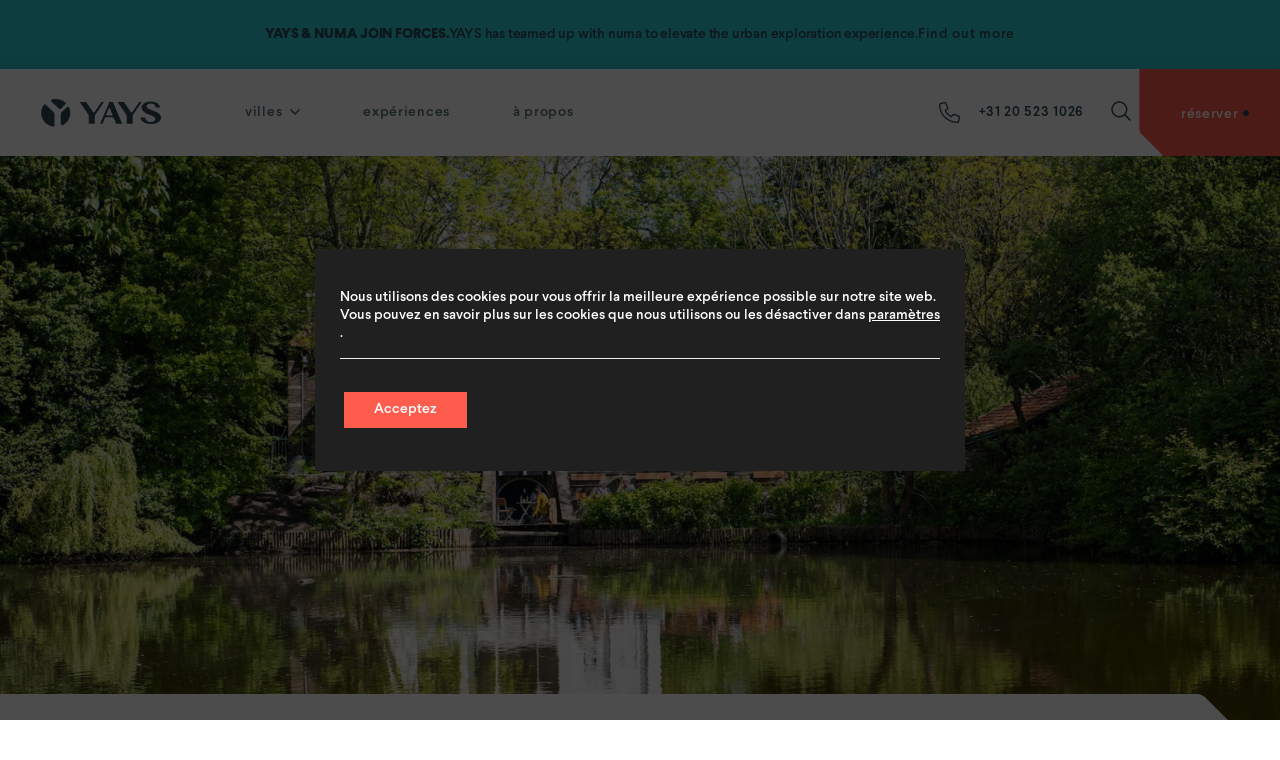

--- FILE ---
content_type: text/html; charset=UTF-8
request_url: https://yays.com/fr/cities/amsterdam/est/
body_size: 34723
content:
<!doctype html>
<html lang="fr-FR">
<head>
	<meta charset="UTF-8">
<script>
var gform;gform||(document.addEventListener("gform_main_scripts_loaded",function(){gform.scriptsLoaded=!0}),window.addEventListener("DOMContentLoaded",function(){gform.domLoaded=!0}),gform={domLoaded:!1,scriptsLoaded:!1,initializeOnLoaded:function(o){gform.domLoaded&&gform.scriptsLoaded?o():!gform.domLoaded&&gform.scriptsLoaded?window.addEventListener("DOMContentLoaded",o):document.addEventListener("gform_main_scripts_loaded",o)},hooks:{action:{},filter:{}},addAction:function(o,n,r,t){gform.addHook("action",o,n,r,t)},addFilter:function(o,n,r,t){gform.addHook("filter",o,n,r,t)},doAction:function(o){gform.doHook("action",o,arguments)},applyFilters:function(o){return gform.doHook("filter",o,arguments)},removeAction:function(o,n){gform.removeHook("action",o,n)},removeFilter:function(o,n,r){gform.removeHook("filter",o,n,r)},addHook:function(o,n,r,t,i){null==gform.hooks[o][n]&&(gform.hooks[o][n]=[]);var e=gform.hooks[o][n];null==i&&(i=n+"_"+e.length),gform.hooks[o][n].push({tag:i,callable:r,priority:t=null==t?10:t})},doHook:function(n,o,r){var t;if(r=Array.prototype.slice.call(r,1),null!=gform.hooks[n][o]&&((o=gform.hooks[n][o]).sort(function(o,n){return o.priority-n.priority}),o.forEach(function(o){"function"!=typeof(t=o.callable)&&(t=window[t]),"action"==n?t.apply(null,r):r[0]=t.apply(null,r)})),"filter"==n)return r[0]},removeHook:function(o,n,t,i){var r;null!=gform.hooks[o][n]&&(r=(r=gform.hooks[o][n]).filter(function(o,n,r){return!!(null!=i&&i!=o.tag||null!=t&&t!=o.priority)}),gform.hooks[o][n]=r)}});
</script>

	<meta name="viewport" content="width=device-width, initial-scale=1">
	<link rel="profile" href="https://gmpg.org/xfn/11">

	<meta name='robots' content='noindex, follow' />
	<style>img:is([sizes="auto" i], [sizes^="auto," i]) { contain-intrinsic-size: 3000px 1500px }</style>
	<link rel="alternate" hreflang="en" href="https://yays.com/cities/amsterdam/east/" />
<link rel="alternate" hreflang="nl" href="https://yays.com/nl/cities/amsterdam/oost/" />
<link rel="alternate" hreflang="de" href="https://yays.com/de/cities/amsterdam/ost/" />
<link rel="alternate" hreflang="fr" href="https://yays.com/fr/cities/amsterdam/est/" />
<link rel="alternate" hreflang="x-default" href="https://yays.com/cities/amsterdam/east/" />

	<!-- This site is optimized with the Yoast SEO plugin v23.7 - https://yoast.com/wordpress/plugins/seo/ -->
	<title>Amsterdam Est - YAYS Aparthotels</title>
	<meta property="og:locale" content="fr_FR" />
	<meta property="og:type" content="article" />
	<meta property="og:title" content="Amsterdam Est - YAYS Aparthotels" />
	<meta property="og:url" content="https://yays.com/fr/cities/amsterdam/est/" />
	<meta property="og:site_name" content="YAYS Aparthotels" />
	<meta property="article:modified_time" content="2023-08-08T13:24:10+00:00" />
	<meta property="og:image" content="https://cdn.yays.com/wp-content/uploads/2021/07/23154250/yays-amsterdam-flevopark-hero-1.jpg" />
	<meta property="og:image:width" content="1920" />
	<meta property="og:image:height" content="1080" />
	<meta property="og:image:type" content="image/jpeg" />
	<meta name="twitter:card" content="summary_large_image" />
	<script type="application/ld+json" class="yoast-schema-graph">{"@context":"https://schema.org","@graph":[{"@type":"WebPage","@id":"https://yays.com/fr/cities/amsterdam/est/","url":"https://yays.com/fr/cities/amsterdam/est/","name":"Amsterdam Est - YAYS Aparthotels","isPartOf":{"@id":"https://yays.com/de/#website"},"primaryImageOfPage":{"@id":"https://yays.com/fr/cities/amsterdam/est/#primaryimage"},"image":{"@id":"https://yays.com/fr/cities/amsterdam/est/#primaryimage"},"thumbnailUrl":"https://cdn.yays.com/wp-content/uploads/2021/07/23154250/yays-amsterdam-flevopark-hero-1.jpg","datePublished":"2021-07-14T09:45:45+00:00","dateModified":"2023-08-08T13:24:10+00:00","breadcrumb":{"@id":"https://yays.com/fr/cities/amsterdam/est/#breadcrumb"},"inLanguage":"fr-FR","potentialAction":[{"@type":"ReadAction","target":["https://yays.com/fr/cities/amsterdam/est/"]}]},{"@type":"ImageObject","inLanguage":"fr-FR","@id":"https://yays.com/fr/cities/amsterdam/est/#primaryimage","url":"https://cdn.yays.com/wp-content/uploads/2021/07/23154250/yays-amsterdam-flevopark-hero-1.jpg","contentUrl":"https://cdn.yays.com/wp-content/uploads/2021/07/23154250/yays-amsterdam-flevopark-hero-1.jpg","width":1920,"height":1080,"caption":"YAYS Amsterdam Flevopark Oost - YAYS Aparthotels"},{"@type":"BreadcrumbList","@id":"https://yays.com/fr/cities/amsterdam/est/#breadcrumb","itemListElement":[{"@type":"ListItem","position":1,"name":"Home","item":"https://yays.com/fr/"},{"@type":"ListItem","position":2,"name":"Amsterdam","item":"https://yays.com/fr/cities/amsterdam/"},{"@type":"ListItem","position":3,"name":"Amsterdam Est"}]},{"@type":"WebSite","@id":"https://yays.com/de/#website","url":"https://yays.com/de/","name":"YAYS Aparthotels","description":"YAYS Aparthotels | Official Website","publisher":{"@id":"https://yays.com/de/#organization"},"potentialAction":[{"@type":"SearchAction","target":{"@type":"EntryPoint","urlTemplate":"https://yays.com/de/?s={search_term_string}"},"query-input":{"@type":"PropertyValueSpecification","valueRequired":true,"valueName":"search_term_string"}}],"inLanguage":"fr-FR"},{"@type":"Organization","@id":"https://yays.com/de/#organization","name":"YAYS Aparthotels","url":"https://yays.com/de/","logo":{"@type":"ImageObject","inLanguage":"fr-FR","@id":"https://yays.com/de/#/schema/logo/image/","url":"https://yays.com/wp-content/uploads/2021/06/yays-logos.svg","contentUrl":"https://yays.com/wp-content/uploads/2021/06/yays-logos.svg","width":120,"height":28,"caption":"YAYS Aparthotels"},"image":{"@id":"https://yays.com/de/#/schema/logo/image/"}}]}</script>
	<!-- / Yoast SEO plugin. -->


<link rel='dns-prefetch' href='//maps.googleapis.com' />
<link rel="alternate" type="application/rss+xml" title="YAYS Aparthotels &raquo; Flux" href="https://yays.com/fr/feed/" />
<style id='classic-theme-styles-inline-css'>
/*! This file is auto-generated */
.wp-block-button__link{color:#fff;background-color:#32373c;border-radius:9999px;box-shadow:none;text-decoration:none;padding:calc(.667em + 2px) calc(1.333em + 2px);font-size:1.125em}.wp-block-file__button{background:#32373c;color:#fff;text-decoration:none}
</style>
<style id='safe-svg-svg-icon-style-inline-css'>
.safe-svg-cover{text-align:center}.safe-svg-cover .safe-svg-inside{display:inline-block;max-width:100%}.safe-svg-cover svg{height:100%;max-height:100%;max-width:100%;width:100%}

</style>
<style id='global-styles-inline-css'>
:root{--wp--preset--aspect-ratio--square: 1;--wp--preset--aspect-ratio--4-3: 4/3;--wp--preset--aspect-ratio--3-4: 3/4;--wp--preset--aspect-ratio--3-2: 3/2;--wp--preset--aspect-ratio--2-3: 2/3;--wp--preset--aspect-ratio--16-9: 16/9;--wp--preset--aspect-ratio--9-16: 9/16;--wp--preset--color--black: #000000;--wp--preset--color--cyan-bluish-gray: #abb8c3;--wp--preset--color--white: #ffffff;--wp--preset--color--pale-pink: #f78da7;--wp--preset--color--vivid-red: #cf2e2e;--wp--preset--color--luminous-vivid-orange: #ff6900;--wp--preset--color--luminous-vivid-amber: #fcb900;--wp--preset--color--light-green-cyan: #7bdcb5;--wp--preset--color--vivid-green-cyan: #00d084;--wp--preset--color--pale-cyan-blue: #8ed1fc;--wp--preset--color--vivid-cyan-blue: #0693e3;--wp--preset--color--vivid-purple: #9b51e0;--wp--preset--gradient--vivid-cyan-blue-to-vivid-purple: linear-gradient(135deg,rgba(6,147,227,1) 0%,rgb(155,81,224) 100%);--wp--preset--gradient--light-green-cyan-to-vivid-green-cyan: linear-gradient(135deg,rgb(122,220,180) 0%,rgb(0,208,130) 100%);--wp--preset--gradient--luminous-vivid-amber-to-luminous-vivid-orange: linear-gradient(135deg,rgba(252,185,0,1) 0%,rgba(255,105,0,1) 100%);--wp--preset--gradient--luminous-vivid-orange-to-vivid-red: linear-gradient(135deg,rgba(255,105,0,1) 0%,rgb(207,46,46) 100%);--wp--preset--gradient--very-light-gray-to-cyan-bluish-gray: linear-gradient(135deg,rgb(238,238,238) 0%,rgb(169,184,195) 100%);--wp--preset--gradient--cool-to-warm-spectrum: linear-gradient(135deg,rgb(74,234,220) 0%,rgb(151,120,209) 20%,rgb(207,42,186) 40%,rgb(238,44,130) 60%,rgb(251,105,98) 80%,rgb(254,248,76) 100%);--wp--preset--gradient--blush-light-purple: linear-gradient(135deg,rgb(255,206,236) 0%,rgb(152,150,240) 100%);--wp--preset--gradient--blush-bordeaux: linear-gradient(135deg,rgb(254,205,165) 0%,rgb(254,45,45) 50%,rgb(107,0,62) 100%);--wp--preset--gradient--luminous-dusk: linear-gradient(135deg,rgb(255,203,112) 0%,rgb(199,81,192) 50%,rgb(65,88,208) 100%);--wp--preset--gradient--pale-ocean: linear-gradient(135deg,rgb(255,245,203) 0%,rgb(182,227,212) 50%,rgb(51,167,181) 100%);--wp--preset--gradient--electric-grass: linear-gradient(135deg,rgb(202,248,128) 0%,rgb(113,206,126) 100%);--wp--preset--gradient--midnight: linear-gradient(135deg,rgb(2,3,129) 0%,rgb(40,116,252) 100%);--wp--preset--font-size--small: 13px;--wp--preset--font-size--medium: 20px;--wp--preset--font-size--large: 36px;--wp--preset--font-size--x-large: 42px;--wp--preset--spacing--20: 0.44rem;--wp--preset--spacing--30: 0.67rem;--wp--preset--spacing--40: 1rem;--wp--preset--spacing--50: 1.5rem;--wp--preset--spacing--60: 2.25rem;--wp--preset--spacing--70: 3.38rem;--wp--preset--spacing--80: 5.06rem;--wp--preset--shadow--natural: 6px 6px 9px rgba(0, 0, 0, 0.2);--wp--preset--shadow--deep: 12px 12px 50px rgba(0, 0, 0, 0.4);--wp--preset--shadow--sharp: 6px 6px 0px rgba(0, 0, 0, 0.2);--wp--preset--shadow--outlined: 6px 6px 0px -3px rgba(255, 255, 255, 1), 6px 6px rgba(0, 0, 0, 1);--wp--preset--shadow--crisp: 6px 6px 0px rgba(0, 0, 0, 1);}:where(.is-layout-flex){gap: 0.5em;}:where(.is-layout-grid){gap: 0.5em;}body .is-layout-flex{display: flex;}.is-layout-flex{flex-wrap: wrap;align-items: center;}.is-layout-flex > :is(*, div){margin: 0;}body .is-layout-grid{display: grid;}.is-layout-grid > :is(*, div){margin: 0;}:where(.wp-block-columns.is-layout-flex){gap: 2em;}:where(.wp-block-columns.is-layout-grid){gap: 2em;}:where(.wp-block-post-template.is-layout-flex){gap: 1.25em;}:where(.wp-block-post-template.is-layout-grid){gap: 1.25em;}.has-black-color{color: var(--wp--preset--color--black) !important;}.has-cyan-bluish-gray-color{color: var(--wp--preset--color--cyan-bluish-gray) !important;}.has-white-color{color: var(--wp--preset--color--white) !important;}.has-pale-pink-color{color: var(--wp--preset--color--pale-pink) !important;}.has-vivid-red-color{color: var(--wp--preset--color--vivid-red) !important;}.has-luminous-vivid-orange-color{color: var(--wp--preset--color--luminous-vivid-orange) !important;}.has-luminous-vivid-amber-color{color: var(--wp--preset--color--luminous-vivid-amber) !important;}.has-light-green-cyan-color{color: var(--wp--preset--color--light-green-cyan) !important;}.has-vivid-green-cyan-color{color: var(--wp--preset--color--vivid-green-cyan) !important;}.has-pale-cyan-blue-color{color: var(--wp--preset--color--pale-cyan-blue) !important;}.has-vivid-cyan-blue-color{color: var(--wp--preset--color--vivid-cyan-blue) !important;}.has-vivid-purple-color{color: var(--wp--preset--color--vivid-purple) !important;}.has-black-background-color{background-color: var(--wp--preset--color--black) !important;}.has-cyan-bluish-gray-background-color{background-color: var(--wp--preset--color--cyan-bluish-gray) !important;}.has-white-background-color{background-color: var(--wp--preset--color--white) !important;}.has-pale-pink-background-color{background-color: var(--wp--preset--color--pale-pink) !important;}.has-vivid-red-background-color{background-color: var(--wp--preset--color--vivid-red) !important;}.has-luminous-vivid-orange-background-color{background-color: var(--wp--preset--color--luminous-vivid-orange) !important;}.has-luminous-vivid-amber-background-color{background-color: var(--wp--preset--color--luminous-vivid-amber) !important;}.has-light-green-cyan-background-color{background-color: var(--wp--preset--color--light-green-cyan) !important;}.has-vivid-green-cyan-background-color{background-color: var(--wp--preset--color--vivid-green-cyan) !important;}.has-pale-cyan-blue-background-color{background-color: var(--wp--preset--color--pale-cyan-blue) !important;}.has-vivid-cyan-blue-background-color{background-color: var(--wp--preset--color--vivid-cyan-blue) !important;}.has-vivid-purple-background-color{background-color: var(--wp--preset--color--vivid-purple) !important;}.has-black-border-color{border-color: var(--wp--preset--color--black) !important;}.has-cyan-bluish-gray-border-color{border-color: var(--wp--preset--color--cyan-bluish-gray) !important;}.has-white-border-color{border-color: var(--wp--preset--color--white) !important;}.has-pale-pink-border-color{border-color: var(--wp--preset--color--pale-pink) !important;}.has-vivid-red-border-color{border-color: var(--wp--preset--color--vivid-red) !important;}.has-luminous-vivid-orange-border-color{border-color: var(--wp--preset--color--luminous-vivid-orange) !important;}.has-luminous-vivid-amber-border-color{border-color: var(--wp--preset--color--luminous-vivid-amber) !important;}.has-light-green-cyan-border-color{border-color: var(--wp--preset--color--light-green-cyan) !important;}.has-vivid-green-cyan-border-color{border-color: var(--wp--preset--color--vivid-green-cyan) !important;}.has-pale-cyan-blue-border-color{border-color: var(--wp--preset--color--pale-cyan-blue) !important;}.has-vivid-cyan-blue-border-color{border-color: var(--wp--preset--color--vivid-cyan-blue) !important;}.has-vivid-purple-border-color{border-color: var(--wp--preset--color--vivid-purple) !important;}.has-vivid-cyan-blue-to-vivid-purple-gradient-background{background: var(--wp--preset--gradient--vivid-cyan-blue-to-vivid-purple) !important;}.has-light-green-cyan-to-vivid-green-cyan-gradient-background{background: var(--wp--preset--gradient--light-green-cyan-to-vivid-green-cyan) !important;}.has-luminous-vivid-amber-to-luminous-vivid-orange-gradient-background{background: var(--wp--preset--gradient--luminous-vivid-amber-to-luminous-vivid-orange) !important;}.has-luminous-vivid-orange-to-vivid-red-gradient-background{background: var(--wp--preset--gradient--luminous-vivid-orange-to-vivid-red) !important;}.has-very-light-gray-to-cyan-bluish-gray-gradient-background{background: var(--wp--preset--gradient--very-light-gray-to-cyan-bluish-gray) !important;}.has-cool-to-warm-spectrum-gradient-background{background: var(--wp--preset--gradient--cool-to-warm-spectrum) !important;}.has-blush-light-purple-gradient-background{background: var(--wp--preset--gradient--blush-light-purple) !important;}.has-blush-bordeaux-gradient-background{background: var(--wp--preset--gradient--blush-bordeaux) !important;}.has-luminous-dusk-gradient-background{background: var(--wp--preset--gradient--luminous-dusk) !important;}.has-pale-ocean-gradient-background{background: var(--wp--preset--gradient--pale-ocean) !important;}.has-electric-grass-gradient-background{background: var(--wp--preset--gradient--electric-grass) !important;}.has-midnight-gradient-background{background: var(--wp--preset--gradient--midnight) !important;}.has-small-font-size{font-size: var(--wp--preset--font-size--small) !important;}.has-medium-font-size{font-size: var(--wp--preset--font-size--medium) !important;}.has-large-font-size{font-size: var(--wp--preset--font-size--large) !important;}.has-x-large-font-size{font-size: var(--wp--preset--font-size--x-large) !important;}
:where(.wp-block-post-template.is-layout-flex){gap: 1.25em;}:where(.wp-block-post-template.is-layout-grid){gap: 1.25em;}
:where(.wp-block-columns.is-layout-flex){gap: 2em;}:where(.wp-block-columns.is-layout-grid){gap: 2em;}
:root :where(.wp-block-pullquote){font-size: 1.5em;line-height: 1.6;}
</style>
<link rel='stylesheet' id='wpml-legacy-horizontal-list-0-css' href='https://yays.com/wp-content/plugins/sitepress-multilingual-cms/templates/language-switchers/legacy-list-horizontal/style.min.css?ver=1' media='all' />
<link rel='stylesheet' id='yays-style-css' href='https://yays.com/wp-content/themes/yays/assets/dist/style.min.css?ver=1730289881' media='all' />
<link rel='stylesheet' id='moove_gdpr_frontend-css' href='https://yays.com/wp-content/plugins/gdpr-cookie-compliance/dist/styles/gdpr-main-nf.css?ver=4.15.5' media='all' />
<style id='moove_gdpr_frontend-inline-css'>
				#moove_gdpr_cookie_modal .moove-gdpr-modal-content .moove-gdpr-tab-main h3.tab-title, 
				#moove_gdpr_cookie_modal .moove-gdpr-modal-content .moove-gdpr-tab-main span.tab-title,
				#moove_gdpr_cookie_modal .moove-gdpr-modal-content .moove-gdpr-modal-left-content #moove-gdpr-menu li a, 
				#moove_gdpr_cookie_modal .moove-gdpr-modal-content .moove-gdpr-modal-left-content #moove-gdpr-menu li button,
				#moove_gdpr_cookie_modal .moove-gdpr-modal-content .moove-gdpr-modal-left-content .moove-gdpr-branding-cnt a,
				#moove_gdpr_cookie_modal .moove-gdpr-modal-content .moove-gdpr-modal-footer-content .moove-gdpr-button-holder a.mgbutton, 
				#moove_gdpr_cookie_modal .moove-gdpr-modal-content .moove-gdpr-modal-footer-content .moove-gdpr-button-holder button.mgbutton,
				#moove_gdpr_cookie_modal .cookie-switch .cookie-slider:after, 
				#moove_gdpr_cookie_modal .cookie-switch .slider:after, 
				#moove_gdpr_cookie_modal .switch .cookie-slider:after, 
				#moove_gdpr_cookie_modal .switch .slider:after,
				#moove_gdpr_cookie_info_bar .moove-gdpr-info-bar-container .moove-gdpr-info-bar-content p, 
				#moove_gdpr_cookie_info_bar .moove-gdpr-info-bar-container .moove-gdpr-info-bar-content p a,
				#moove_gdpr_cookie_info_bar .moove-gdpr-info-bar-container .moove-gdpr-info-bar-content a.mgbutton, 
				#moove_gdpr_cookie_info_bar .moove-gdpr-info-bar-container .moove-gdpr-info-bar-content button.mgbutton,
				#moove_gdpr_cookie_modal .moove-gdpr-modal-content .moove-gdpr-tab-main .moove-gdpr-tab-main-content h1, 
				#moove_gdpr_cookie_modal .moove-gdpr-modal-content .moove-gdpr-tab-main .moove-gdpr-tab-main-content h2, 
				#moove_gdpr_cookie_modal .moove-gdpr-modal-content .moove-gdpr-tab-main .moove-gdpr-tab-main-content h3, 
				#moove_gdpr_cookie_modal .moove-gdpr-modal-content .moove-gdpr-tab-main .moove-gdpr-tab-main-content h4, 
				#moove_gdpr_cookie_modal .moove-gdpr-modal-content .moove-gdpr-tab-main .moove-gdpr-tab-main-content h5, 
				#moove_gdpr_cookie_modal .moove-gdpr-modal-content .moove-gdpr-tab-main .moove-gdpr-tab-main-content h6,
				#moove_gdpr_cookie_modal .moove-gdpr-modal-content.moove_gdpr_modal_theme_v2 .moove-gdpr-modal-title .tab-title,
				#moove_gdpr_cookie_modal .moove-gdpr-modal-content.moove_gdpr_modal_theme_v2 .moove-gdpr-tab-main h3.tab-title, 
				#moove_gdpr_cookie_modal .moove-gdpr-modal-content.moove_gdpr_modal_theme_v2 .moove-gdpr-tab-main span.tab-title,
				#moove_gdpr_cookie_modal .moove-gdpr-modal-content.moove_gdpr_modal_theme_v2 .moove-gdpr-branding-cnt a {
				 	font-weight: inherit				}
			#moove_gdpr_cookie_modal,#moove_gdpr_cookie_info_bar,.gdpr_cookie_settings_shortcode_content{font-family:inherit}#moove_gdpr_save_popup_settings_button{background-color:#373737;color:#fff}#moove_gdpr_save_popup_settings_button:hover{background-color:#000}#moove_gdpr_cookie_info_bar .moove-gdpr-info-bar-container .moove-gdpr-info-bar-content a.mgbutton,#moove_gdpr_cookie_info_bar .moove-gdpr-info-bar-container .moove-gdpr-info-bar-content button.mgbutton{background-color:#fe5c4d}#moove_gdpr_cookie_modal .moove-gdpr-modal-content .moove-gdpr-modal-footer-content .moove-gdpr-button-holder a.mgbutton,#moove_gdpr_cookie_modal .moove-gdpr-modal-content .moove-gdpr-modal-footer-content .moove-gdpr-button-holder button.mgbutton,.gdpr_cookie_settings_shortcode_content .gdpr-shr-button.button-green{background-color:#fe5c4d;border-color:#fe5c4d}#moove_gdpr_cookie_modal .moove-gdpr-modal-content .moove-gdpr-modal-footer-content .moove-gdpr-button-holder a.mgbutton:hover,#moove_gdpr_cookie_modal .moove-gdpr-modal-content .moove-gdpr-modal-footer-content .moove-gdpr-button-holder button.mgbutton:hover,.gdpr_cookie_settings_shortcode_content .gdpr-shr-button.button-green:hover{background-color:#fff;color:#fe5c4d}#moove_gdpr_cookie_modal .moove-gdpr-modal-content .moove-gdpr-modal-close i,#moove_gdpr_cookie_modal .moove-gdpr-modal-content .moove-gdpr-modal-close span.gdpr-icon{background-color:#fe5c4d;border:1px solid #fe5c4d}#moove_gdpr_cookie_info_bar span.change-settings-button.focus-g,#moove_gdpr_cookie_info_bar span.change-settings-button:focus,#moove_gdpr_cookie_info_bar button.change-settings-button.focus-g,#moove_gdpr_cookie_info_bar button.change-settings-button:focus{-webkit-box-shadow:0 0 1px 3px #fe5c4d;-moz-box-shadow:0 0 1px 3px #fe5c4d;box-shadow:0 0 1px 3px #fe5c4d}#moove_gdpr_cookie_modal .moove-gdpr-modal-content .moove-gdpr-modal-close i:hover,#moove_gdpr_cookie_modal .moove-gdpr-modal-content .moove-gdpr-modal-close span.gdpr-icon:hover,#moove_gdpr_cookie_info_bar span[data-href]>u.change-settings-button{color:#fe5c4d}#moove_gdpr_cookie_modal .moove-gdpr-modal-content .moove-gdpr-modal-left-content #moove-gdpr-menu li.menu-item-selected a span.gdpr-icon,#moove_gdpr_cookie_modal .moove-gdpr-modal-content .moove-gdpr-modal-left-content #moove-gdpr-menu li.menu-item-selected button span.gdpr-icon{color:inherit}#moove_gdpr_cookie_modal .moove-gdpr-modal-content .moove-gdpr-modal-left-content #moove-gdpr-menu li a span.gdpr-icon,#moove_gdpr_cookie_modal .moove-gdpr-modal-content .moove-gdpr-modal-left-content #moove-gdpr-menu li button span.gdpr-icon{color:inherit}#moove_gdpr_cookie_modal .gdpr-acc-link{line-height:0;font-size:0;color:transparent;position:absolute}#moove_gdpr_cookie_modal .moove-gdpr-modal-content .moove-gdpr-modal-close:hover i,#moove_gdpr_cookie_modal .moove-gdpr-modal-content .moove-gdpr-modal-left-content #moove-gdpr-menu li a,#moove_gdpr_cookie_modal .moove-gdpr-modal-content .moove-gdpr-modal-left-content #moove-gdpr-menu li button,#moove_gdpr_cookie_modal .moove-gdpr-modal-content .moove-gdpr-modal-left-content #moove-gdpr-menu li button i,#moove_gdpr_cookie_modal .moove-gdpr-modal-content .moove-gdpr-modal-left-content #moove-gdpr-menu li a i,#moove_gdpr_cookie_modal .moove-gdpr-modal-content .moove-gdpr-tab-main .moove-gdpr-tab-main-content a:hover,#moove_gdpr_cookie_info_bar.moove-gdpr-dark-scheme .moove-gdpr-info-bar-container .moove-gdpr-info-bar-content a.mgbutton:hover,#moove_gdpr_cookie_info_bar.moove-gdpr-dark-scheme .moove-gdpr-info-bar-container .moove-gdpr-info-bar-content button.mgbutton:hover,#moove_gdpr_cookie_info_bar.moove-gdpr-dark-scheme .moove-gdpr-info-bar-container .moove-gdpr-info-bar-content a:hover,#moove_gdpr_cookie_info_bar.moove-gdpr-dark-scheme .moove-gdpr-info-bar-container .moove-gdpr-info-bar-content button:hover,#moove_gdpr_cookie_info_bar.moove-gdpr-dark-scheme .moove-gdpr-info-bar-container .moove-gdpr-info-bar-content span.change-settings-button:hover,#moove_gdpr_cookie_info_bar.moove-gdpr-dark-scheme .moove-gdpr-info-bar-container .moove-gdpr-info-bar-content button.change-settings-button:hover,#moove_gdpr_cookie_info_bar.moove-gdpr-dark-scheme .moove-gdpr-info-bar-container .moove-gdpr-info-bar-content u.change-settings-button:hover,#moove_gdpr_cookie_info_bar span[data-href]>u.change-settings-button,#moove_gdpr_cookie_info_bar.moove-gdpr-dark-scheme .moove-gdpr-info-bar-container .moove-gdpr-info-bar-content a.mgbutton.focus-g,#moove_gdpr_cookie_info_bar.moove-gdpr-dark-scheme .moove-gdpr-info-bar-container .moove-gdpr-info-bar-content button.mgbutton.focus-g,#moove_gdpr_cookie_info_bar.moove-gdpr-dark-scheme .moove-gdpr-info-bar-container .moove-gdpr-info-bar-content a.focus-g,#moove_gdpr_cookie_info_bar.moove-gdpr-dark-scheme .moove-gdpr-info-bar-container .moove-gdpr-info-bar-content button.focus-g,#moove_gdpr_cookie_info_bar.moove-gdpr-dark-scheme .moove-gdpr-info-bar-container .moove-gdpr-info-bar-content a.mgbutton:focus,#moove_gdpr_cookie_info_bar.moove-gdpr-dark-scheme .moove-gdpr-info-bar-container .moove-gdpr-info-bar-content button.mgbutton:focus,#moove_gdpr_cookie_info_bar.moove-gdpr-dark-scheme .moove-gdpr-info-bar-container .moove-gdpr-info-bar-content a:focus,#moove_gdpr_cookie_info_bar.moove-gdpr-dark-scheme .moove-gdpr-info-bar-container .moove-gdpr-info-bar-content button:focus,#moove_gdpr_cookie_info_bar.moove-gdpr-dark-scheme .moove-gdpr-info-bar-container .moove-gdpr-info-bar-content span.change-settings-button.focus-g,span.change-settings-button:focus,button.change-settings-button.focus-g,button.change-settings-button:focus,#moove_gdpr_cookie_info_bar.moove-gdpr-dark-scheme .moove-gdpr-info-bar-container .moove-gdpr-info-bar-content u.change-settings-button.focus-g,#moove_gdpr_cookie_info_bar.moove-gdpr-dark-scheme .moove-gdpr-info-bar-container .moove-gdpr-info-bar-content u.change-settings-button:focus{color:#fe5c4d}#moove_gdpr_cookie_modal.gdpr_lightbox-hide{display:none}#moove_gdpr_cookie_info_bar.gdpr-full-screen-infobar .moove-gdpr-info-bar-container .moove-gdpr-info-bar-content .moove-gdpr-cookie-notice p a{color:#fe5c4d!important}#moove_gdpr_cookie_info_bar .moove-gdpr-info-bar-container .moove-gdpr-info-bar-content a.mgbutton,#moove_gdpr_cookie_info_bar .moove-gdpr-info-bar-container .moove-gdpr-info-bar-content button.mgbutton,#moove_gdpr_cookie_modal .moove-gdpr-modal-content .moove-gdpr-modal-footer-content .moove-gdpr-button-holder a.mgbutton,#moove_gdpr_cookie_modal .moove-gdpr-modal-content .moove-gdpr-modal-footer-content .moove-gdpr-button-holder button.mgbutton,.gdpr-shr-button,#moove_gdpr_cookie_info_bar .moove-gdpr-infobar-close-btn{border-radius:0}
</style>
<link rel='stylesheet' id='gdpr_cc_addon_frontend-css' href='https://yays.com/wp-content/plugins/gdpr-cookie-compliance-addon/assets/css/gdpr_cc_addon.css?ver=3.5.6' media='all' />
<script src="https://yays.com/wp-includes/js/jquery/jquery.min.js?ver=3.7.1" id="jquery-core-js"></script>
<script src="https://maps.googleapis.com/maps/api/js?key=AIzaSyAzvOb-IxwxNMH9SUFyfLy3ja9vCWndDU4&amp;libraries=places&amp;ver=6.8.3" id="google-maps-js-js"></script>
<link rel="https://api.w.org/" href="https://yays.com/fr/wp-json/" /><link rel="alternate" title="JSON" type="application/json" href="https://yays.com/fr/wp-json/wp/v2/locations/5377" /><link rel="EditURI" type="application/rsd+xml" title="RSD" href="https://yays.com/xmlrpc.php?rsd" />
<link rel='shortlink' href='https://yays.com/fr/?p=5377' />
<link rel="alternate" title="oEmbed (JSON)" type="application/json+oembed" href="https://yays.com/fr/wp-json/oembed/1.0/embed?url=https%3A%2F%2Fyays.com%2Ffr%2Fcities%2Famsterdam%2Fest%2F" />
<link rel="alternate" title="oEmbed (XML)" type="text/xml+oembed" href="https://yays.com/fr/wp-json/oembed/1.0/embed?url=https%3A%2F%2Fyays.com%2Ffr%2Fcities%2Famsterdam%2Fest%2F&#038;format=xml" />
<meta name="generator" content="WPML ver:4.6.13 stt:37,1,4,3;" />
	<script defer src="https://yays.com/wp-content/themes/yays/assets/js/navigation/barba-initializer.js"></script>
	<script defer src="https://yays.com/wp-content/themes/yays/assets/js/navigation/navbar.js"></script>
	<script defer src="https://app.mews.com/distributor/distributor.min.js"></script>
	<script defer type="text/javascript" src="https://cdn.jsdelivr.net/momentjs/latest/moment.min.js"></script>
	<script defer type="text/javascript" src="https://cdn.jsdelivr.net/npm/daterangepicker/daterangepicker.min.js"></script>
	<script src="https://onboard.triptease.io/bootstrap.js?integrationId=01E4X5MXN9CWTERFKE6HGP5F3Z" defer async crossorigin="anonymous" type="text/javascript"></script>
<!-- Google Tag Manager -->
<script>(function(w,d,s,l,i){w[l]=w[l]||[];w[l].push({'gtm.start':
new Date().getTime(),event:'gtm.js'});var f=d.getElementsByTagName(s)[0],
j=d.createElement(s),dl=l!='dataLayer'?'&l='+l:'';j.async=true;j.src=
'https://www.googletagmanager.com/gtm.js?id='+i+dl;f.parentNode.insertBefore(j,f);
})(window,document,'script','dataLayer','GTM-FVT354V');</script>
<!-- End Google Tag Manager --><link rel="icon" href="https://cdn.yays.com/wp-content/uploads/2021/06/15181705/cropped-favicon-32x32.png" sizes="32x32" />
<link rel="icon" href="https://cdn.yays.com/wp-content/uploads/2021/06/15181705/cropped-favicon-192x192.png" sizes="192x192" />
<link rel="apple-touch-icon" href="https://cdn.yays.com/wp-content/uploads/2021/06/15181705/cropped-favicon-180x180.png" />
<meta name="msapplication-TileImage" content="https://cdn.yays.com/wp-content/uploads/2021/06/15181705/cropped-favicon-270x270.png" />
</head>

<body class="wp-singular locations-template locations-template-single-locations_neighborhood locations-template-single-locations_neighborhood-php single single-locations postid-5377 wp-theme-yays" data-barba="wrapper">
		<!-- Google Tag Manager (noscript) -->
<noscript><iframe src="https://www.googletagmanager.com/ns.html?id=GTM-FVT354V"
height="0" width="0" style="display:none;visibility:hidden"></iframe></noscript>
<!-- End Google Tag Manager (noscript) -->	<div id="page" class="site">

		
<aside class="notification-bar ">
  <article class="notification-bar__content">
    <span class="notification-bar__title">
      YAYS &amp; NUMA JOIN FORCES.    </span>
          <span class="notification-bar__text">
        YAYS has teamed up with numa to elevate the urban exploration experience.      </span>
            <a class="notification-bar__link" href="https://yays.com/fr/a-propos/">
      Find out more    </a>
  </article>
</aside>
		<header id="masthead" class="site-header">

			
<div class="b-navbar" navbar-functions>

    <div class="b-navbar__container container">

                            <a href="https://yays.com/fr/" class="b-navbar__logo" branding-logo>
                <img src="https://cdn.yays.com/wp-content/uploads/2023/07/06131013/yays-logos.svg" alt="https://cdn.yays.com/wp-content/uploads/2023/07/06131013/yays-logos.svg">
            </a>
        
                <button class="b-navbar__toggler" aria-expanded="false" toggler-menu>
            <span></span>
            <span></span>
        </button>

        <div class="menu b-navbar__menu"><ul id="menu-primary-fr" class="menu"><li id="menu-item-5615" class="menu-item menu-item-type-custom menu-item-object-custom menu-item-has-children menu-item-5615"><a href="#">villes</a>
<ul class="sub-menu">
	<li id="menu-item-5948" class="menu-item menu-item-type-post_type menu-item-object-locations menu-item-has-children menu-item-5948"><a href="https://yays.com/fr/cities/anvers/">anvers</a>
	<ul class="sub-menu">
		<li id="menu-item-6701" class="menu-item menu-item-type-post_type menu-item-object-locations menu-item-6701"><a href="https://yays.com/fr/cities/anvers/quartier-diamantaires/opera-antwerpen/">Opera centre</a></li>
	</ul>
</li>
	<li id="menu-item-5616" class="menu-item menu-item-type-post_type menu-item-object-locations current-locations-ancestor menu-item-has-children menu-item-5616"><a href="https://yays.com/fr/cities/amsterdam/">amsterdam</a>
	<ul class="sub-menu">
		<li id="menu-item-6693" class="menu-item menu-item-type-post_type menu-item-object-locations menu-item-6693"><a href="https://yays.com/fr/cities/amsterdam/est/docklands-aparthotel/">Docklands Est</a></li>
		<li id="menu-item-6694" class="menu-item menu-item-type-post_type menu-item-object-locations menu-item-6694"><a href="https://yays.com/fr/cities/amsterdam/est/amsterdam-east-apartments/">East Amsterdam</a></li>
		<li id="menu-item-6695" class="menu-item menu-item-type-post_type menu-item-object-locations menu-item-6695"><a href="https://yays.com/fr/cities/amsterdam/est/maritime-aparthotel/">Maritime Centre Est</a></li>
		<li id="menu-item-6696" class="menu-item menu-item-type-post_type menu-item-object-locations menu-item-6696"><a href="https://yays.com/fr/cities/amsterdam/est/the-crane-apartment/">The Crane Est</a></li>
		<li id="menu-item-6697" class="menu-item menu-item-type-post_type menu-item-object-locations menu-item-6697"><a href="https://yays.com/fr/cities/amsterdam/ouest/prince-island-apartments/">Prince Island Centre Ouest</a></li>
		<li id="menu-item-6698" class="menu-item menu-item-type-post_type menu-item-object-locations menu-item-6698"><a href="https://yays.com/fr/cities/amsterdam/ouest/salt-house-canal-aparthotel/">Salthouse Canal Centre Ouest</a></li>
		<li id="menu-item-6699" class="menu-item menu-item-type-post_type menu-item-object-locations menu-item-6699"><a href="https://yays.com/fr/cities/amsterdam/amsterdam-centre/amsterdam-vondelpark-apartments/">Vondelpark Centre</a></li>
		<li id="menu-item-6700" class="menu-item menu-item-type-post_type menu-item-object-locations menu-item-6700"><a href="https://yays.com/fr/cities/amsterdam/amsterdam-nord/">Amsterdam Nord</a></li>
		<li id="menu-item-7834" class="menu-item menu-item-type-post_type menu-item-object-locations menu-item-7834"><a href="https://yays.com/fr/cities/amsterdam/est/amsterdam-oosterpark/">Oosterpark Est</a></li>
	</ul>
</li>
	<li id="menu-item-5619" class="menu-item menu-item-type-post_type menu-item-object-locations menu-item-has-children menu-item-5619"><a href="https://yays.com/fr/cities/la-haye/">la haye</a>
	<ul class="sub-menu">
		<li id="menu-item-6702" class="menu-item menu-item-type-post_type menu-item-object-locations menu-item-6702"><a href="https://yays.com/fr/cities/la-haye/vieille-ville/willemspark-aparthotel/">Willemspark centre</a></li>
		<li id="menu-item-9976" class="menu-item menu-item-type-post_type menu-item-object-page menu-item-9976"><a href="https://yays.com/fr/scheveningen/">Scheveningen &#8211; Prochainement</a></li>
	</ul>
</li>
	<li id="menu-item-5622" class="menu-item menu-item-type-post_type menu-item-object-locations menu-item-has-children menu-item-5622"><a href="https://yays.com/fr/cities/paris/">paris</a>
	<ul class="sub-menu">
		<li id="menu-item-6703" class="menu-item menu-item-type-post_type menu-item-object-locations menu-item-6703"><a href="https://yays.com/fr/cities/paris/15eme-arrondissement/paris-eiffel/">Eiffel</a></li>
		<li id="menu-item-6704" class="menu-item menu-item-type-post_type menu-item-object-locations menu-item-6704"><a href="https://yays.com/fr/cities/paris/issy/issy-aparthotel/">Issy</a></li>
	</ul>
</li>
</ul>
</li>
<li id="menu-item-9981" class="menu-item menu-item-type-post_type menu-item-object-page menu-item-9981"><a href="https://yays.com/fr/experiences/">expériences</a></li>
<li id="menu-item-5623" class="menu-item menu-item-type-post_type menu-item-object-page menu-item-5623"><a href="https://yays.com/fr/a-propos/">à propos</a></li>
</ul></div>
        <div class="b-navbar__actions" actions>

                            <a class="b-navbar__phone navbar-phone" href="tel:+31205231026">


                    <div class="b-navbar__phone-icon navbar-phone">

                        <svg width="22" height="22" viewBox="0 0 22 22" fill="none" xmlns="http://www.w3.org/2000/svg">
<path d="M20.9933 15.7022L20.1306 19.5637C19.9252 20.4263 19.1858 21.0015 18.282 21.0015C8.21748 21.0015 0.00152206 12.8266 0.00152206 2.76203C0.00152206 1.85827 0.61772 1.11884 1.4804 0.954518L5.3419 0.0507626C6.20457 -0.154636 7.10833 0.297242 7.47805 1.11884L9.24448 5.30898C9.57312 6.04841 9.36772 6.95217 8.75152 7.48621L7.06725 8.84184C8.25856 10.978 10.0661 12.7855 12.2022 13.9768L13.5989 12.2925C14.0919 11.6763 14.9957 11.471 15.7351 11.7585L19.9252 13.566C20.7468 13.9357 21.1987 14.8395 20.9933 15.7022ZM19.7198 15.4146C19.802 15.1271 19.6377 14.8806 19.3912 14.7573L15.2421 12.9909C14.9957 12.9087 14.7492 12.9498 14.5849 13.1552L12.9006 15.2092C12.6952 15.4557 12.3665 15.5379 12.1201 15.3735C9.32664 14.0179 7.02617 11.7174 5.67054 8.96508C5.50622 8.67752 5.58838 8.34888 5.83486 8.14349L7.88885 6.45921C8.09424 6.29489 8.13532 6.04841 8.05316 5.80194L6.24565 1.65288C6.16349 1.44748 5.95809 1.32424 5.7527 1.32424C5.71162 1.32424 5.67054 1.32424 5.62946 1.32424L1.76795 2.22799C1.52147 2.26907 1.31608 2.47447 1.31608 2.76203C1.31608 12.0871 8.95692 19.728 18.282 19.728C18.5696 19.728 18.775 19.5226 18.8161 19.2761L19.7198 15.4146Z" fill="#2E4B58"/>
</svg>

                    </div>

                    <span>+31 20 523 1026</span>

                </a>
            
            <p class="b-navbar__language-invite" language-invite>Choisissez une langue</p>

            <button class="b-navbar__search-button js-toggle-search-bar" search="false">

                <div class="search-open-icon">

                    <svg width="24" height="24" viewBox="0 0 24 24" fill="none" xmlns="http://www.w3.org/2000/svg">
<path d="M10.3636 3C8.90721 3 7.48354 3.43187 6.2726 4.24099C5.06167 5.05011 4.11786 6.20015 3.56052 7.54567C3.00319 8.89119 2.85737 10.3718 3.14149 11.8002C3.42562 13.2286 4.12693 14.5406 5.15675 15.5704C6.18656 16.6003 7.49863 17.3016 8.92703 17.5857C10.3554 17.8698 11.836 17.724 13.1815 17.1667C14.527 16.6093 15.6771 15.6655 16.4862 14.4546C17.2953 13.2437 17.7272 11.82 17.7272 10.3636C17.7271 8.41069 16.9512 6.5378 15.5703 5.15688C14.1894 3.77597 12.3165 3.00012 10.3636 3V3Z" stroke="#2E4B58" stroke-width="1.5" stroke-miterlimit="10"/>
<path d="M15.8573 15.8574L21 21" stroke="#2E4B58" stroke-width="1.5" stroke-miterlimit="10" stroke-linecap="round"/>
</svg>

                </div>

                <div class="search-close-icon">

                    <svg width="12" height="12" viewBox="0 0 12 12" fill="none" xmlns="http://www.w3.org/2000/svg">
<path fill-rule="evenodd" clip-rule="evenodd" d="M0.21967 0.21967C0.512563 -0.0732233 0.987437 -0.0732233 1.28033 0.21967L6 4.93934L10.7197 0.21967C11.0126 -0.0732233 11.4874 -0.0732233 11.7803 0.21967C12.0732 0.512563 12.0732 0.987437 11.7803 1.28033L7.06066 6L11.7803 10.7197C12.0732 11.0126 12.0732 11.4874 11.7803 11.7803C11.4874 12.0732 11.0126 12.0732 10.7197 11.7803L6 7.06066L1.28033 11.7803C0.987437 12.0732 0.512563 12.0732 0.21967 11.7803C-0.0732233 11.4874 -0.0732233 11.0126 0.21967 10.7197L4.93934 6L0.21967 1.28033C-0.0732233 0.987437 -0.0732233 0.512563 0.21967 0.21967Z" fill="#2E4B58" stroke="#2E4B58"/>
</svg>

                </div>

                <div class="search-form" search-form-container>
                    <form id="searchform" class="search-form">
		<div class="search-form__container js-resize-onkey">
		<div class="search-form__predictive predictive-search"></div>
		<input class="search-form__input js-focus-input" type="text" placeholder="que recherchez-vous ?" autocomplete="off"/>
		<div class="search-form__submit hidden"></div>
		</div>
		</form><div nothing-message class="search-form__nothing hidden"><h3 class="search-form__nothing-title">Nothing found</h3><p class="search-form__nothing-copy">We couldn't find any matches for "<span></span>".</p></div><div class='search-form__results search-form__results--wireframe hidden' wireframe-results><div class='search-form__category search-form__category--wireframe'><h4 class='search-form__category-title search-form__category-title--wireframe'></h4><div class='search-form__category-container'><article class="search-form__result">
		<a>
			<div class="search-form__result-img search-form__result-img--wireframe">
			</div>
			<p class="search-form__result-type search-form__result-type--wireframe"></span></p>
			<h5 class="search-form__result-title search-form__result-title--wireframe"></h5>
		</a>
		</article><article class="search-form__result">
		<a>
			<div class="search-form__result-img search-form__result-img--wireframe">
			</div>
			<p class="search-form__result-type search-form__result-type--wireframe"></span></p>
			<h5 class="search-form__result-title search-form__result-title--wireframe"></h5>
		</a>
		</article><article class="search-form__result">
		<a>
			<div class="search-form__result-img search-form__result-img--wireframe">
			</div>
			<p class="search-form__result-type search-form__result-type--wireframe"></span></p>
			<h5 class="search-form__result-title search-form__result-title--wireframe"></h5>
		</a>
		</article><article class="search-form__result">
		<a>
			<div class="search-form__result-img search-form__result-img--wireframe">
			</div>
			<p class="search-form__result-type search-form__result-type--wireframe"></span></p>
			<h5 class="search-form__result-title search-form__result-title--wireframe"></h5>
		</a>
		</article><article class="search-form__result">
		<a>
			<div class="search-form__result-img search-form__result-img--wireframe">
			</div>
			<p class="search-form__result-type search-form__result-type--wireframe"></span></p>
			<h5 class="search-form__result-title search-form__result-title--wireframe"></h5>
		</a>
		</article><article class="search-form__result">
		<a>
			<div class="search-form__result-img search-form__result-img--wireframe">
			</div>
			<p class="search-form__result-type search-form__result-type--wireframe"></span></p>
			<h5 class="search-form__result-title search-form__result-title--wireframe"></h5>
		</a>
		</article><article class="search-form__result">
		<a>
			<div class="search-form__result-img search-form__result-img--wireframe">
			</div>
			<p class="search-form__result-type search-form__result-type--wireframe"></span></p>
			<h5 class="search-form__result-title search-form__result-title--wireframe"></h5>
		</a>
		</article><article class="search-form__result">
		<a>
			<div class="search-form__result-img search-form__result-img--wireframe">
			</div>
			<p class="search-form__result-type search-form__result-type--wireframe"></span></p>
			<h5 class="search-form__result-title search-form__result-title--wireframe"></h5>
		</a>
		</article></div></div></div><div class="search-form__results" search-results></div>                </div>

            </button>

            <button class="b-navbar__selected-language" selected-language></button>

            
<div class="wpml-ls-statics-shortcode_actions wpml-ls wpml-ls-legacy-list-horizontal">
	<ul><li class="wpml-ls-slot-shortcode_actions wpml-ls-item wpml-ls-item-en wpml-ls-first-item wpml-ls-item-legacy-list-horizontal">
				<a href="https://yays.com/cities/amsterdam/east/" class="wpml-ls-link">
                    <span class="wpml-ls-display">Anglais</span></a>
			</li><li class="wpml-ls-slot-shortcode_actions wpml-ls-item wpml-ls-item-nl wpml-ls-item-legacy-list-horizontal">
				<a href="https://yays.com/nl/cities/amsterdam/oost/" class="wpml-ls-link">
                    <span class="wpml-ls-display">Néerlandais</span></a>
			</li><li class="wpml-ls-slot-shortcode_actions wpml-ls-item wpml-ls-item-de wpml-ls-item-legacy-list-horizontal">
				<a href="https://yays.com/de/cities/amsterdam/ost/" class="wpml-ls-link">
                    <span class="wpml-ls-display">Allemand</span></a>
			</li><li class="wpml-ls-slot-shortcode_actions wpml-ls-item wpml-ls-item-fr wpml-ls-current-language wpml-ls-last-item wpml-ls-item-legacy-list-horizontal">
				<a href="https://yays.com/fr/cities/amsterdam/est/" class="wpml-ls-link">
                    <span class="wpml-ls-native">Français</span></a>
			</li></ul>
</div>

        </div>

        <div class="b-navbar__dropdown" dropdown-menu expanded="false"></div>

    </div>

    <div class="b-navbar__cloned-submenu" mobile-item-container active="false">
        <div class="container">
            <div class="b-navbar__cloned-submenu-back" mobile-item-back-button>
                <p>retournez à<span mobile-item-title></span></p>
            </div>
            <div class="b-navbar__cloned-submenu-content" menu-item-cloned></div>
            <a href="" general-permalink class="b-navbar__cloned-submenu-general-link">voir<span link-name></span></a>
        </div>
    </div>

        <a class="b-navbar__cta navbar-cta" >
        <span class="b-navbar__cta-text">réserver</span>

        <div class="mews-settings">
                                    <div mewsidentifier=""></div>

                    
                
                                        <div mewsidentifier=""></div>

                                            <div mewsidentifier=""></div>

                    
                                        <div mewsidentifier=""></div>

                                            <div mewsidentifier=""></div>

                                            <div mewsidentifier="6b06c1b2-a4da-411b-9d6e-adf1010680e3"></div>

                                            <div mewsidentifier=""></div>

                                            <div mewsidentifier=""></div>

                    
                
                                    <div mewsidentifier=""></div>

                    
                
                                    <div mewsidentifier=""></div>

                    
                
                                    <div mewsidentifier="6d6acdb2-cca5-48e3-96e3-adfe00e5d81e"></div>

                    
                                        <div mewsidentifier="fdddb0b7-bc0b-4aed-ad87-ad2800f65190"></div>

                    
                
                    </div>
    </a>

    <div class="init-mews-navbar"></div>
</div>
		</header><!-- #masthead -->

		<div id="content" class="site-content">

<div id="primary" class="content-area">
	<main id="main" class="site-main internal" data-barba="container" data-barba-namespace="page">
					
<section class="module module--hero module--hero-media">

    <div class="m-hero ">
        
            <img width="1920" height="1080" src="https://cdn.yays.com/wp-content/uploads/2021/07/23154250/yays-amsterdam-flevopark-hero-1.jpg" class="attachment-full size-full" alt="YAYS Amsterdam Flevopark Oost - YAYS Aparthotels" decoding="async" fetchpriority="high" srcset="https://cdn.yays.com/wp-content/uploads/2021/07/23154250/yays-amsterdam-flevopark-hero-1.jpg 1920w, https://cdn.yays.com/wp-content/uploads/2021/07/23154250/yays-amsterdam-flevopark-hero-1-300x169.jpg 300w, https://cdn.yays.com/wp-content/uploads/2021/07/23154250/yays-amsterdam-flevopark-hero-1-1024x576.jpg 1024w, https://cdn.yays.com/wp-content/uploads/2021/07/23154250/yays-amsterdam-flevopark-hero-1-768x432.jpg 768w, https://cdn.yays.com/wp-content/uploads/2021/07/23154250/yays-amsterdam-flevopark-hero-1-1536x864.jpg 1536w" sizes="(max-width: 1920px) 100vw, 1920px" />
        
    </div>

    
    <div class="m-hero__vector clipped">

    </div>

    
    
</section><section id='' class='module module--highlights padding--top-default padding--bottom-default'>
<div class="m-highlights js-highlights" has-js="true">

	<div class="container">

		<div class="m-highlights__breadcrumbs" typeof="BreadcrumbList" vocab="https://schema.org/" breadcrumbs>
			<!-- Breadcrumb NavXT 7.3.1 -->
<span property="itemListElement" typeof="ListItem"><a property="item" typeof="WebPage" title="Go to Amsterdam." href="https://yays.com/fr/cities/amsterdam/" class="post post-locations" ><span property="name">Amsterdam</span></a><meta property="position" content="1"></span>/<span property="itemListElement" typeof="ListItem"><span property="name" class="post post-locations current-item">Amsterdam Est</span><meta property="url" content="https://yays.com/fr/cities/amsterdam/est/"><meta property="position" content="2"></span>		</div>

		<div class="m-highlights__container">

			<!-- BG SVG Pattern -->
							<img data-src="https://yays.com/wp-content/themes/yays/assets/img/locations/locations-svg-pattern.svg" alt="Background Pattern" class="m-highlights__bg-svg-pattern m-highlights__bg-svg-pattern--neighborhood lazy">
			
			<div class="m-highlights__text-content">

				<div class="m-highlights__text-content-title">
										<span>Amsterdam Est</span>
					<span style="color: #FE5C4D;">.</span>					<a class="m-highlights__faq" href="https://yays.com/fr/a-propos/"><img data-src="https://yays.com/wp-content/themes/yays/assets/img/icons/faq.svg" alt="" class="lazy"></a>
				</div>

				<div class="m-highlights__text-content-description">Amsterdam-Est conjugue histoire et monde moderne. Multiculturel, dynamique, classique et perturbateur à la fois, ce côté de la ville a beaucoup à offrir aux visiteurs qui s'aventurent hors des sentiers battus. L'architecture contemporaine et les ponts d'avant-garde de ses quartiers de quais ont leur pendant dans les musées, les parcs et les jardins monumentaux. Optez pour ce quartier si vous êtes en quête d'un séjour marqué de l'esprit innovant de la ville et de son histoire maritime.</div>

			</div>

			
		</div>

	</div>

</div></section>
<section id='' class='module module--map_experiences padding--top-default padding--bottom-default'>
<div class="m-map-experiences-wrapper">

    <div class="m-map-experiences js-map-experiences" has-js="true">
    
        <div class="container-left">
    
            <div class="m-map-experiences__title">Amsterdam Est”</div>
    
            <div class="m-map-experiences__container">
    
                <div class="m-map-experiences__google-map" centerlat="52.3675734" centerlng="4.9041389" zoom="14" map-wrapper>
    
                    <div id="map"></div>
    
                    <div class="m-map-experiences__map-controll">
                        <button class="m-map-experiences__map-controll-button disabled" zoom-out><svg width="10" height="2" viewBox="0 0 10 2" fill="none" xmlns="http://www.w3.org/2000/svg">
<path d="M9.875 1C9.875 1.21094 9.6875 1.375 9.5 1.375H0.5C0.289062 1.375 0.125 1.21094 0.125 1.02344C0.125 0.8125 0.289062 0.625 0.5 0.625H9.5C9.6875 0.625 9.875 0.8125 9.875 1Z" fill="white"/>
</svg>
</button>
                        <button class="m-map-experiences__map-controll-button" zoom-in><svg width="12" height="12" viewBox="0 0 12 12" fill="none" xmlns="http://www.w3.org/2000/svg">
<path d="M11.75 5.25H6.75V0.25C6.75 0.111875 6.63812 0 6.5 0H5.5C5.36188 0 5.25 0.111875 5.25 0.25V5.25H0.25C0.111875 5.25 0 5.36188 0 5.5V6.5C0 6.63812 0.111875 6.75 0.25 6.75H5.25V11.75C5.25 11.8881 5.36188 12 5.5 12H6.5C6.63812 12 6.75 11.8881 6.75 11.75V6.75H11.75C11.8881 6.75 12 6.63812 12 6.5V5.5C12 5.36188 11.8881 5.25 11.75 5.25Z" fill="white"/>
</svg>
</button>
                        <button class="m-map-experiences__map-controll-button" map-action><svg width="12" height="12" viewBox="0 0 12 12" fill="none" xmlns="http://www.w3.org/2000/svg">
<path d="M10.9147 1.11328C10.7037 0.878906 10.4225 0.761719 10.1178 0.761719C9.95375 0.761719 9.81313 0.808594 9.6725 0.855469L1.44601 4.23047C0.953824 4.44141 0.672576 4.95703 0.766325 5.49609C0.883512 6.01172 1.35226 6.41016 1.89132 6.41016H5.61785V10.1367C5.61785 10.6992 6.06316 11.2383 6.74284 11.2383C7.18815 11.2383 7.61002 10.957 7.77408 10.5352L11.1725 2.33203C11.3366 1.91016 11.2428 1.41797 10.9147 1.11328ZM10.4694 2.05078L7.11784 10.2773C7.04752 10.4414 6.9069 10.5117 6.76628 10.5117C6.50847 10.5117 6.36784 10.3008 6.36784 10.1602V5.63672H1.89132C1.72726 5.63672 1.56319 5.51953 1.53976 5.35547C1.46944 5.16797 1.56319 5.00391 1.72726 4.93359L10.0006 1.55859C10.0241 1.53516 10.0709 1.51172 10.1178 1.51172C10.2116 1.51172 10.3053 1.55859 10.3756 1.62891C10.4928 1.74609 10.5397 1.91016 10.4694 2.05078Z" fill="white"/>
</svg>
</button>
                    </div>
    
                </div>
    
                <div class="m-map-experiences__slider-wrapper">
    
                    <div class="m-map-experiences__slider" slider-container>
    
                            
                            
<article class="c-map-experience" experience-card lat="52.3713904" lng="4.931262" title="Cacao Museum" type="experience" >

    <div class="c-map-experience__thumbnail-wrapper">

        <img width="300" height="134" src="https://cdn.yays.com/wp-content/uploads/2021/07/20163015/yays-amsterdam-cacao-museum-e1626953022173-300x134.jpg" class="attachment-medium size-medium wp-post-image" alt="Cacao Museum, Amsterdam ,YAYS" decoding="async" srcset="https://cdn.yays.com/wp-content/uploads/2021/07/20163015/yays-amsterdam-cacao-museum-e1626953022173-300x134.jpg 300w, https://cdn.yays.com/wp-content/uploads/2021/07/20163015/yays-amsterdam-cacao-museum-e1626953022173-1024x456.jpg 1024w, https://cdn.yays.com/wp-content/uploads/2021/07/20163015/yays-amsterdam-cacao-museum-e1626953022173-768x342.jpg 768w, https://cdn.yays.com/wp-content/uploads/2021/07/20163015/yays-amsterdam-cacao-museum-e1626953022173.jpg 1200w" sizes="(max-width: 300px) 100vw, 300px" />
    </div>

    <div class="c-map-experience__title">Cacao Museum.<span> highlights.</span></div>

    
        <div class="c-map-experience__description"><p>The Dutch have dominated the cocoa industry since the 18th century – Amsterdam is still the world’s largest import port for cocoa. The permanent exhibition in this boutique explains chocolate’s history; fun workshops, educational lectures and chocolate-pairing tastings give even more bean-to-bar context. Buy a few edible souvenirs and sample the sensational hot chocolate before you leave.</p>
</div>

    
    
        <div class="c-map-experience__address-wrapper">

            <svg width="28" height="36" viewBox="0 0 28 36" fill="none" xmlns="http://www.w3.org/2000/svg" class="svg-type">
<path d="M14 0C6.47656 0 0.5 6.04688 0.5 13.5C0.5 18.9844 2.32812 20.5312 12.5938 35.2969C12.9453 35.7891 13.4375 36 14 36C14.4922 36 14.9844 35.7891 15.3359 35.2969C25.6016 20.4609 27.5 18.9844 27.5 13.5C27.5 6.04688 21.4531 0 14 0ZM14 33.3281C4.08594 19.125 2.75 18 2.75 13.5C2.75 7.3125 7.74219 2.25 14 2.25C20.1875 2.25 25.25 7.3125 25.25 13.5C25.25 18 23.8438 19.0547 14 33.3281Z" fill="#FE5C4D"/>
</svg>

            <p class="c-map-experience__address-wrapper-address">Czaar Peterstraat 175, Noord-Holland Netherlands, 1018 PK</p>

        </div>

    
    
        <div class="c-map-experience__cta">

            
                <a class="c-map-experience__cta-phone" href="tel: +31612797707">

                    <svg width="22" height="22" viewBox="0 0 22 22" fill="none" xmlns="http://www.w3.org/2000/svg" class="svg-type">
<path d="M20.9933 15.7023L20.1306 19.5638C19.9252 20.4265 19.1858 21.0016 18.282 21.0016C8.21748 21.0016 0.00152206 12.8267 0.00152206 2.76215C0.00152206 1.8584 0.61772 1.11896 1.4804 0.95464L5.3419 0.0508847C6.20457 -0.154514 7.10833 0.297364 7.47805 1.11896L9.24448 5.3091C9.57312 6.04854 9.36772 6.95229 8.75152 7.48633L7.06725 8.84196C8.25856 10.9781 10.0661 12.7856 12.2022 13.9769L13.5989 12.2927C14.0919 11.6765 14.9957 11.4711 15.7351 11.7586L19.9252 13.5661C20.7468 13.9359 21.1987 14.8396 20.9933 15.7023ZM19.7198 15.4147C19.802 15.1272 19.6377 14.8807 19.3912 14.7575L15.2421 12.991C14.9957 12.9089 14.7492 12.9499 14.5849 13.1553L12.9006 15.2093C12.6952 15.4558 12.3665 15.538 12.1201 15.3737C9.32664 14.018 7.02617 11.7176 5.67054 8.9652C5.50622 8.67764 5.58838 8.34901 5.83486 8.14361L7.88885 6.45933C8.09424 6.29502 8.13532 6.04854 8.05316 5.80206L6.24565 1.653C6.16349 1.4476 5.95809 1.32436 5.7527 1.32436C5.71162 1.32436 5.67054 1.32436 5.62946 1.32436L1.76795 2.22811C1.52147 2.26919 1.31608 2.47459 1.31608 2.76215C1.31608 12.0873 8.95692 19.7281 18.282 19.7281C18.5696 19.7281 18.775 19.5227 18.8161 19.2762L19.7198 15.4147Z" fill="#FE5C4D"/>
</svg>

                    <span>+31612797707</span>

                </a>

            
            
        </div>

    
</article>
<article class="c-map-experience" experience-card lat="52.3678927" lng="4.9253457" title="D&#038;A Hummus Bistro" type="experience" >

    <div class="c-map-experience__thumbnail-wrapper">

        <img width="200" height="300" src="https://cdn.yays.com/wp-content/uploads/2021/07/20163448/yays-amsterdam-da-hummus-1-200x300.jpg" class="attachment-medium size-medium wp-post-image" alt="D&amp;A Hummus Bistro, Amsterdam, YAYS" decoding="async" srcset="https://cdn.yays.com/wp-content/uploads/2021/07/20163448/yays-amsterdam-da-hummus-1-200x300.jpg 200w, https://cdn.yays.com/wp-content/uploads/2021/07/20163448/yays-amsterdam-da-hummus-1-683x1024.jpg 683w, https://cdn.yays.com/wp-content/uploads/2021/07/20163448/yays-amsterdam-da-hummus-1-768x1152.jpg 768w, https://cdn.yays.com/wp-content/uploads/2021/07/20163448/yays-amsterdam-da-hummus-1.jpg 800w" sizes="(max-width: 200px) 100vw, 200px" />
    </div>

    <div class="c-map-experience__title">D&#038;A Hummus Bistro.<span> food & drinks.</span></div>

    
        <div class="c-map-experience__description"><p>The name doesn’t lie: hummus &#8212; in its classic version or with more unusual toppings &#8212; is the piece de resistance at this cozy bistro with a Mediterranean vibe, but don’t stop there or you’ll miss out on legendary falafels, shakshuka, roasted aubergines with tahini and many more (vegetarian-friendly) delicacies. Everything is served with homemade pita bread and a smile.</p>
</div>

    
    
        <div class="c-map-experience__address-wrapper">

            <svg width="28" height="36" viewBox="0 0 28 36" fill="none" xmlns="http://www.w3.org/2000/svg" class="svg-type">
<path d="M14 0C6.47656 0 0.5 6.04688 0.5 13.5C0.5 18.9844 2.32812 20.5312 12.5938 35.2969C12.9453 35.7891 13.4375 36 14 36C14.4922 36 14.9844 35.7891 15.3359 35.2969C25.6016 20.4609 27.5 18.9844 27.5 13.5C27.5 6.04688 21.4531 0 14 0ZM14 33.3281C4.08594 19.125 2.75 18 2.75 13.5C2.75 7.3125 7.74219 2.25 14 2.25C20.1875 2.25 25.25 7.3125 25.25 13.5C25.25 18 23.8438 19.0547 14 33.3281Z" fill="#FE5C4D"/>
</svg>

            <p class="c-map-experience__address-wrapper-address">Oostenburgergracht 185, Noord-Holland Netherlands, 1018 ND</p>

        </div>

    
    
        <div class="c-map-experience__cta">

            
                <a class="c-map-experience__cta-phone" href="tel: +31207371676">

                    <svg width="22" height="22" viewBox="0 0 22 22" fill="none" xmlns="http://www.w3.org/2000/svg" class="svg-type">
<path d="M20.9933 15.7023L20.1306 19.5638C19.9252 20.4265 19.1858 21.0016 18.282 21.0016C8.21748 21.0016 0.00152206 12.8267 0.00152206 2.76215C0.00152206 1.8584 0.61772 1.11896 1.4804 0.95464L5.3419 0.0508847C6.20457 -0.154514 7.10833 0.297364 7.47805 1.11896L9.24448 5.3091C9.57312 6.04854 9.36772 6.95229 8.75152 7.48633L7.06725 8.84196C8.25856 10.9781 10.0661 12.7856 12.2022 13.9769L13.5989 12.2927C14.0919 11.6765 14.9957 11.4711 15.7351 11.7586L19.9252 13.5661C20.7468 13.9359 21.1987 14.8396 20.9933 15.7023ZM19.7198 15.4147C19.802 15.1272 19.6377 14.8807 19.3912 14.7575L15.2421 12.991C14.9957 12.9089 14.7492 12.9499 14.5849 13.1553L12.9006 15.2093C12.6952 15.4558 12.3665 15.538 12.1201 15.3737C9.32664 14.018 7.02617 11.7176 5.67054 8.9652C5.50622 8.67764 5.58838 8.34901 5.83486 8.14361L7.88885 6.45933C8.09424 6.29502 8.13532 6.04854 8.05316 5.80206L6.24565 1.653C6.16349 1.4476 5.95809 1.32436 5.7527 1.32436C5.71162 1.32436 5.67054 1.32436 5.62946 1.32436L1.76795 2.22811C1.52147 2.26919 1.31608 2.47459 1.31608 2.76215C1.31608 12.0873 8.95692 19.7281 18.282 19.7281C18.5696 19.7281 18.775 19.5227 18.8161 19.2762L19.7198 15.4147Z" fill="#FE5C4D"/>
</svg>

                    <span>+31207371676</span>

                </a>

            
            
        </div>

    
</article>
<article class="c-map-experience" experience-card lat="52.3712025" lng="4.9309758" title="De Pindakaas Winkel" type="experience" >

    <div class="c-map-experience__thumbnail-wrapper">

        <img width="300" height="300" src="https://cdn.yays.com/wp-content/uploads/2021/07/20163955/yays-amsterdam-de-pindakaas-winkel-e1626799217606-300x300.jpg" class="attachment-medium size-medium wp-post-image" alt="De Pindakaas Winkel, Amsterdam" decoding="async" srcset="https://cdn.yays.com/wp-content/uploads/2021/07/20163955/yays-amsterdam-de-pindakaas-winkel-e1626799217606-300x300.jpg 300w, https://cdn.yays.com/wp-content/uploads/2021/07/20163955/yays-amsterdam-de-pindakaas-winkel-e1626799217606-150x150.jpg 150w, https://cdn.yays.com/wp-content/uploads/2021/07/20163955/yays-amsterdam-de-pindakaas-winkel-e1626799217606.jpg 675w" sizes="(max-width: 300px) 100vw, 300px" />
    </div>

    <div class="c-map-experience__title">De Pindakaas Winkel.<span> shops.</span></div>

    
    
        <div class="c-map-experience__address-wrapper">

            <svg width="28" height="36" viewBox="0 0 28 36" fill="none" xmlns="http://www.w3.org/2000/svg" class="svg-type">
<path d="M14 0C6.47656 0 0.5 6.04688 0.5 13.5C0.5 18.9844 2.32812 20.5312 12.5938 35.2969C12.9453 35.7891 13.4375 36 14 36C14.4922 36 14.9844 35.7891 15.3359 35.2969C25.6016 20.4609 27.5 18.9844 27.5 13.5C27.5 6.04688 21.4531 0 14 0ZM14 33.3281C4.08594 19.125 2.75 18 2.75 13.5C2.75 7.3125 7.74219 2.25 14 2.25C20.1875 2.25 25.25 7.3125 25.25 13.5C25.25 18 23.8438 19.0547 14 33.3281Z" fill="#FE5C4D"/>
</svg>

            <p class="c-map-experience__address-wrapper-address">Czaar Peterstraat 169, Noord-Holland Netherlands, 1018 PJ</p>

        </div>

    
    
        <div class="c-map-experience__cta">

            
                <a class="c-map-experience__cta-phone" href="tel: +31630201166">

                    <svg width="22" height="22" viewBox="0 0 22 22" fill="none" xmlns="http://www.w3.org/2000/svg" class="svg-type">
<path d="M20.9933 15.7023L20.1306 19.5638C19.9252 20.4265 19.1858 21.0016 18.282 21.0016C8.21748 21.0016 0.00152206 12.8267 0.00152206 2.76215C0.00152206 1.8584 0.61772 1.11896 1.4804 0.95464L5.3419 0.0508847C6.20457 -0.154514 7.10833 0.297364 7.47805 1.11896L9.24448 5.3091C9.57312 6.04854 9.36772 6.95229 8.75152 7.48633L7.06725 8.84196C8.25856 10.9781 10.0661 12.7856 12.2022 13.9769L13.5989 12.2927C14.0919 11.6765 14.9957 11.4711 15.7351 11.7586L19.9252 13.5661C20.7468 13.9359 21.1987 14.8396 20.9933 15.7023ZM19.7198 15.4147C19.802 15.1272 19.6377 14.8807 19.3912 14.7575L15.2421 12.991C14.9957 12.9089 14.7492 12.9499 14.5849 13.1553L12.9006 15.2093C12.6952 15.4558 12.3665 15.538 12.1201 15.3737C9.32664 14.018 7.02617 11.7176 5.67054 8.9652C5.50622 8.67764 5.58838 8.34901 5.83486 8.14361L7.88885 6.45933C8.09424 6.29502 8.13532 6.04854 8.05316 5.80206L6.24565 1.653C6.16349 1.4476 5.95809 1.32436 5.7527 1.32436C5.71162 1.32436 5.67054 1.32436 5.62946 1.32436L1.76795 2.22811C1.52147 2.26919 1.31608 2.47459 1.31608 2.76215C1.31608 12.0873 8.95692 19.7281 18.282 19.7281C18.5696 19.7281 18.775 19.5227 18.8161 19.2762L19.7198 15.4147Z" fill="#FE5C4D"/>
</svg>

                    <span>+31630201166</span>

                </a>

            
            
        </div>

    
</article>
<article class="c-map-experience" experience-card lat="52.3700513" lng="4.929573" title="Doctor Feelgood" type="experience" >

    <div class="c-map-experience__thumbnail-wrapper">

        <img width="300" height="300" src="https://cdn.yays.com/wp-content/uploads/2021/07/20164332/yays-amsterdam-doctor-feelgood-e1626799437168-300x300.jpg" class="attachment-medium size-medium wp-post-image" alt="Docor Feelgood, Amsterdam" decoding="async" loading="lazy" srcset="https://cdn.yays.com/wp-content/uploads/2021/07/20164332/yays-amsterdam-doctor-feelgood-e1626799437168-300x300.jpg 300w, https://cdn.yays.com/wp-content/uploads/2021/07/20164332/yays-amsterdam-doctor-feelgood-e1626799437168-150x150.jpg 150w, https://cdn.yays.com/wp-content/uploads/2021/07/20164332/yays-amsterdam-doctor-feelgood-e1626799437168.jpg 543w" sizes="auto, (max-width: 300px) 100vw, 300px" />
    </div>

    <div class="c-map-experience__title">Doctor Feelgood.<span> wellness & beauty.</span></div>

    
    
        <div class="c-map-experience__address-wrapper">

            <svg width="28" height="36" viewBox="0 0 28 36" fill="none" xmlns="http://www.w3.org/2000/svg" class="svg-type">
<path d="M14 0C6.47656 0 0.5 6.04688 0.5 13.5C0.5 18.9844 2.32812 20.5312 12.5938 35.2969C12.9453 35.7891 13.4375 36 14 36C14.4922 36 14.9844 35.7891 15.3359 35.2969C25.6016 20.4609 27.5 18.9844 27.5 13.5C27.5 6.04688 21.4531 0 14 0ZM14 33.3281C4.08594 19.125 2.75 18 2.75 13.5C2.75 7.3125 7.74219 2.25 14 2.25C20.1875 2.25 25.25 7.3125 25.25 13.5C25.25 18 23.8438 19.0547 14 33.3281Z" fill="#FE5C4D"/>
</svg>

            <p class="c-map-experience__address-wrapper-address">Czaar Peterstraat 108A, Noord-Holland Netherlands, 1018 PT</p>

        </div>

    
    
        <div class="c-map-experience__cta">

            
                <a class="c-map-experience__cta-phone" href="tel: +31203307093">

                    <svg width="22" height="22" viewBox="0 0 22 22" fill="none" xmlns="http://www.w3.org/2000/svg" class="svg-type">
<path d="M20.9933 15.7023L20.1306 19.5638C19.9252 20.4265 19.1858 21.0016 18.282 21.0016C8.21748 21.0016 0.00152206 12.8267 0.00152206 2.76215C0.00152206 1.8584 0.61772 1.11896 1.4804 0.95464L5.3419 0.0508847C6.20457 -0.154514 7.10833 0.297364 7.47805 1.11896L9.24448 5.3091C9.57312 6.04854 9.36772 6.95229 8.75152 7.48633L7.06725 8.84196C8.25856 10.9781 10.0661 12.7856 12.2022 13.9769L13.5989 12.2927C14.0919 11.6765 14.9957 11.4711 15.7351 11.7586L19.9252 13.5661C20.7468 13.9359 21.1987 14.8396 20.9933 15.7023ZM19.7198 15.4147C19.802 15.1272 19.6377 14.8807 19.3912 14.7575L15.2421 12.991C14.9957 12.9089 14.7492 12.9499 14.5849 13.1553L12.9006 15.2093C12.6952 15.4558 12.3665 15.538 12.1201 15.3737C9.32664 14.018 7.02617 11.7176 5.67054 8.9652C5.50622 8.67764 5.58838 8.34901 5.83486 8.14361L7.88885 6.45933C8.09424 6.29502 8.13532 6.04854 8.05316 5.80206L6.24565 1.653C6.16349 1.4476 5.95809 1.32436 5.7527 1.32436C5.71162 1.32436 5.67054 1.32436 5.62946 1.32436L1.76795 2.22811C1.52147 2.26919 1.31608 2.47459 1.31608 2.76215C1.31608 12.0873 8.95692 19.7281 18.282 19.7281C18.5696 19.7281 18.775 19.5227 18.8161 19.2762L19.7198 15.4147Z" fill="#FE5C4D"/>
</svg>

                    <span>+31203307093</span>

                </a>

            
            
        </div>

    
</article>
<article class="c-map-experience" experience-card lat="52.3586371" lng="4.948333" title="Flevopark" type="experience" >

    <div class="c-map-experience__thumbnail-wrapper">

        <img width="300" height="169" src="https://cdn.yays.com/wp-content/uploads/2021/07/20163351/yays-amsterdam-flevopark-300x169.jpg" class="attachment-medium size-medium wp-post-image" alt="Amsterdam East, Flevopark, YAYS" decoding="async" loading="lazy" srcset="https://cdn.yays.com/wp-content/uploads/2021/07/20163351/yays-amsterdam-flevopark-300x169.jpg 300w, https://cdn.yays.com/wp-content/uploads/2021/07/20163351/yays-amsterdam-flevopark-1024x576.jpg 1024w, https://cdn.yays.com/wp-content/uploads/2021/07/20163351/yays-amsterdam-flevopark-768x432.jpg 768w, https://cdn.yays.com/wp-content/uploads/2021/07/20163351/yays-amsterdam-flevopark.jpg 1200w" sizes="auto, (max-width: 300px) 100vw, 300px" />
    </div>

    <div class="c-map-experience__title">Flevopark.<span> highlights.</span></div>

    
    
        <div class="c-map-experience__address-wrapper">

            <svg width="28" height="36" viewBox="0 0 28 36" fill="none" xmlns="http://www.w3.org/2000/svg" class="svg-type">
<path d="M14 0C6.47656 0 0.5 6.04688 0.5 13.5C0.5 18.9844 2.32812 20.5312 12.5938 35.2969C12.9453 35.7891 13.4375 36 14 36C14.4922 36 14.9844 35.7891 15.3359 35.2969C25.6016 20.4609 27.5 18.9844 27.5 13.5C27.5 6.04688 21.4531 0 14 0ZM14 33.3281C4.08594 19.125 2.75 18 2.75 13.5C2.75 7.3125 7.74219 2.25 14 2.25C20.1875 2.25 25.25 7.3125 25.25 13.5C25.25 18 23.8438 19.0547 14 33.3281Z" fill="#FE5C4D"/>
</svg>

            <p class="c-map-experience__address-wrapper-address">Valentijnkade , Noord-Holland Netherlands, 1012 WX</p>

        </div>

    
    
</article>
<article class="c-map-experience" experience-card lat="52.3688963" lng="4.9219835" title="Frank&rsquo;s Smokehouse" type="experience" >

    <div class="c-map-experience__thumbnail-wrapper">

        <img width="300" height="300" src="https://cdn.yays.com/wp-content/uploads/2021/07/20163545/yays-amsterdam-franks-smokehouse-e1626798988823-300x300.jpg" class="attachment-medium size-medium wp-post-image" alt="Frank&#039;s Smokehouse, Amsterdam" decoding="async" loading="lazy" srcset="https://cdn.yays.com/wp-content/uploads/2021/07/20163545/yays-amsterdam-franks-smokehouse-e1626798988823-300x300.jpg 300w, https://cdn.yays.com/wp-content/uploads/2021/07/20163545/yays-amsterdam-franks-smokehouse-e1626798988823-150x150.jpg 150w, https://cdn.yays.com/wp-content/uploads/2021/07/20163545/yays-amsterdam-franks-smokehouse-e1626798988823.jpg 600w" sizes="auto, (max-width: 300px) 100vw, 300px" />
    </div>

    <div class="c-map-experience__title">Frank&rsquo;s Smokehouse.<span> food & drinks.</span></div>

    
    
        <div class="c-map-experience__address-wrapper">

            <svg width="28" height="36" viewBox="0 0 28 36" fill="none" xmlns="http://www.w3.org/2000/svg" class="svg-type">
<path d="M14 0C6.47656 0 0.5 6.04688 0.5 13.5C0.5 18.9844 2.32812 20.5312 12.5938 35.2969C12.9453 35.7891 13.4375 36 14 36C14.4922 36 14.9844 35.7891 15.3359 35.2969C25.6016 20.4609 27.5 18.9844 27.5 13.5C27.5 6.04688 21.4531 0 14 0ZM14 33.3281C4.08594 19.125 2.75 18 2.75 13.5C2.75 7.3125 7.74219 2.25 14 2.25C20.1875 2.25 25.25 7.3125 25.25 13.5C25.25 18 23.8438 19.0547 14 33.3281Z" fill="#FE5C4D"/>
</svg>

            <p class="c-map-experience__address-wrapper-address">Oostenburgervoorstraat 1, Noord-Holland Netherlands, 1018 MN</p>

        </div>

    
    
        <div class="c-map-experience__cta">

            
                <a class="c-map-experience__cta-phone" href="tel: +31205857107">

                    <svg width="22" height="22" viewBox="0 0 22 22" fill="none" xmlns="http://www.w3.org/2000/svg" class="svg-type">
<path d="M20.9933 15.7023L20.1306 19.5638C19.9252 20.4265 19.1858 21.0016 18.282 21.0016C8.21748 21.0016 0.00152206 12.8267 0.00152206 2.76215C0.00152206 1.8584 0.61772 1.11896 1.4804 0.95464L5.3419 0.0508847C6.20457 -0.154514 7.10833 0.297364 7.47805 1.11896L9.24448 5.3091C9.57312 6.04854 9.36772 6.95229 8.75152 7.48633L7.06725 8.84196C8.25856 10.9781 10.0661 12.7856 12.2022 13.9769L13.5989 12.2927C14.0919 11.6765 14.9957 11.4711 15.7351 11.7586L19.9252 13.5661C20.7468 13.9359 21.1987 14.8396 20.9933 15.7023ZM19.7198 15.4147C19.802 15.1272 19.6377 14.8807 19.3912 14.7575L15.2421 12.991C14.9957 12.9089 14.7492 12.9499 14.5849 13.1553L12.9006 15.2093C12.6952 15.4558 12.3665 15.538 12.1201 15.3737C9.32664 14.018 7.02617 11.7176 5.67054 8.9652C5.50622 8.67764 5.58838 8.34901 5.83486 8.14361L7.88885 6.45933C8.09424 6.29502 8.13532 6.04854 8.05316 5.80206L6.24565 1.653C6.16349 1.4476 5.95809 1.32436 5.7527 1.32436C5.71162 1.32436 5.67054 1.32436 5.62946 1.32436L1.76795 2.22811C1.52147 2.26919 1.31608 2.47459 1.31608 2.76215C1.31608 12.0873 8.95692 19.7281 18.282 19.7281C18.5696 19.7281 18.775 19.5227 18.8161 19.2762L19.7198 15.4147Z" fill="#FE5C4D"/>
</svg>

                    <span>+31205857107</span>

                </a>

            
            
        </div>

    
</article>
<article class="c-map-experience" experience-card lat="52.3707119" lng="4.9302066" title="Fromagerie Abraham Kef" type="experience" >

    <div class="c-map-experience__thumbnail-wrapper">

        <img width="300" height="225" src="https://cdn.yays.com/wp-content/uploads/2021/07/20164225/yays-amsterdam-fromagerie-kef-e1627314096467-300x225.jpg" class="attachment-medium size-medium wp-post-image" alt="Fromagerie Kef, Amsterdam" decoding="async" loading="lazy" srcset="https://cdn.yays.com/wp-content/uploads/2021/07/20164225/yays-amsterdam-fromagerie-kef-e1627314096467-300x225.jpg 300w, https://cdn.yays.com/wp-content/uploads/2021/07/20164225/yays-amsterdam-fromagerie-kef-e1627314096467.jpg 543w" sizes="auto, (max-width: 300px) 100vw, 300px" />
    </div>

    <div class="c-map-experience__title">Fromagerie Abraham Kef.<span> shops.</span></div>

    
    
        <div class="c-map-experience__address-wrapper">

            <svg width="28" height="36" viewBox="0 0 28 36" fill="none" xmlns="http://www.w3.org/2000/svg" class="svg-type">
<path d="M14 0C6.47656 0 0.5 6.04688 0.5 13.5C0.5 18.9844 2.32812 20.5312 12.5938 35.2969C12.9453 35.7891 13.4375 36 14 36C14.4922 36 14.9844 35.7891 15.3359 35.2969C25.6016 20.4609 27.5 18.9844 27.5 13.5C27.5 6.04688 21.4531 0 14 0ZM14 33.3281C4.08594 19.125 2.75 18 2.75 13.5C2.75 7.3125 7.74219 2.25 14 2.25C20.1875 2.25 25.25 7.3125 25.25 13.5C25.25 18 23.8438 19.0547 14 33.3281Z" fill="#FE5C4D"/>
</svg>

            <p class="c-map-experience__address-wrapper-address">Czaar Peterstraat 137, Noord-Holland Netherlands, 1018 PH</p>

        </div>

    
    
        <div class="c-map-experience__cta">

            
                <a class="c-map-experience__cta-phone" href="tel: +31202337176">

                    <svg width="22" height="22" viewBox="0 0 22 22" fill="none" xmlns="http://www.w3.org/2000/svg" class="svg-type">
<path d="M20.9933 15.7023L20.1306 19.5638C19.9252 20.4265 19.1858 21.0016 18.282 21.0016C8.21748 21.0016 0.00152206 12.8267 0.00152206 2.76215C0.00152206 1.8584 0.61772 1.11896 1.4804 0.95464L5.3419 0.0508847C6.20457 -0.154514 7.10833 0.297364 7.47805 1.11896L9.24448 5.3091C9.57312 6.04854 9.36772 6.95229 8.75152 7.48633L7.06725 8.84196C8.25856 10.9781 10.0661 12.7856 12.2022 13.9769L13.5989 12.2927C14.0919 11.6765 14.9957 11.4711 15.7351 11.7586L19.9252 13.5661C20.7468 13.9359 21.1987 14.8396 20.9933 15.7023ZM19.7198 15.4147C19.802 15.1272 19.6377 14.8807 19.3912 14.7575L15.2421 12.991C14.9957 12.9089 14.7492 12.9499 14.5849 13.1553L12.9006 15.2093C12.6952 15.4558 12.3665 15.538 12.1201 15.3737C9.32664 14.018 7.02617 11.7176 5.67054 8.9652C5.50622 8.67764 5.58838 8.34901 5.83486 8.14361L7.88885 6.45933C8.09424 6.29502 8.13532 6.04854 8.05316 5.80206L6.24565 1.653C6.16349 1.4476 5.95809 1.32436 5.7527 1.32436C5.71162 1.32436 5.67054 1.32436 5.62946 1.32436L1.76795 2.22811C1.52147 2.26919 1.31608 2.47459 1.31608 2.76215C1.31608 12.0873 8.95692 19.7281 18.282 19.7281C18.5696 19.7281 18.775 19.5227 18.8161 19.2762L19.7198 15.4147Z" fill="#FE5C4D"/>
</svg>

                    <span>+31202337176</span>

                </a>

            
            
        </div>

    
</article>
<article class="c-map-experience" experience-card lat="52.3686444" lng="4.9264858" title="Instock" type="experience" >

    <div class="c-map-experience__thumbnail-wrapper">

        <img width="300" height="187" src="https://cdn.yays.com/wp-content/uploads/2021/07/20163718/yays-amsterdam-instock-e1627313980654-300x187.jpg" class="attachment-medium size-medium wp-post-image" alt="Instock Amsterdam" decoding="async" loading="lazy" srcset="https://cdn.yays.com/wp-content/uploads/2021/07/20163718/yays-amsterdam-instock-e1627313980654-300x187.jpg 300w, https://cdn.yays.com/wp-content/uploads/2021/07/20163718/yays-amsterdam-instock-e1627313980654.jpg 543w" sizes="auto, (max-width: 300px) 100vw, 300px" />
    </div>

    <div class="c-map-experience__title">Instock.<span> food & drinks.</span></div>

    
    
        <div class="c-map-experience__address-wrapper">

            <svg width="28" height="36" viewBox="0 0 28 36" fill="none" xmlns="http://www.w3.org/2000/svg" class="svg-type">
<path d="M14 0C6.47656 0 0.5 6.04688 0.5 13.5C0.5 18.9844 2.32812 20.5312 12.5938 35.2969C12.9453 35.7891 13.4375 36 14 36C14.4922 36 14.9844 35.7891 15.3359 35.2969C25.6016 20.4609 27.5 18.9844 27.5 13.5C27.5 6.04688 21.4531 0 14 0ZM14 33.3281C4.08594 19.125 2.75 18 2.75 13.5C2.75 7.3125 7.74219 2.25 14 2.25C20.1875 2.25 25.25 7.3125 25.25 13.5C25.25 18 23.8438 19.0547 14 33.3281Z" fill="#FE5C4D"/>
</svg>

            <p class="c-map-experience__address-wrapper-address">Czaar Peterstraat 21, Noord-Holland Netherlands, 1018 NW</p>

        </div>

    
    
        <div class="c-map-experience__cta">

            
                <a class="c-map-experience__cta-phone" href="tel: +31203635765">

                    <svg width="22" height="22" viewBox="0 0 22 22" fill="none" xmlns="http://www.w3.org/2000/svg" class="svg-type">
<path d="M20.9933 15.7023L20.1306 19.5638C19.9252 20.4265 19.1858 21.0016 18.282 21.0016C8.21748 21.0016 0.00152206 12.8267 0.00152206 2.76215C0.00152206 1.8584 0.61772 1.11896 1.4804 0.95464L5.3419 0.0508847C6.20457 -0.154514 7.10833 0.297364 7.47805 1.11896L9.24448 5.3091C9.57312 6.04854 9.36772 6.95229 8.75152 7.48633L7.06725 8.84196C8.25856 10.9781 10.0661 12.7856 12.2022 13.9769L13.5989 12.2927C14.0919 11.6765 14.9957 11.4711 15.7351 11.7586L19.9252 13.5661C20.7468 13.9359 21.1987 14.8396 20.9933 15.7023ZM19.7198 15.4147C19.802 15.1272 19.6377 14.8807 19.3912 14.7575L15.2421 12.991C14.9957 12.9089 14.7492 12.9499 14.5849 13.1553L12.9006 15.2093C12.6952 15.4558 12.3665 15.538 12.1201 15.3737C9.32664 14.018 7.02617 11.7176 5.67054 8.9652C5.50622 8.67764 5.58838 8.34901 5.83486 8.14361L7.88885 6.45933C8.09424 6.29502 8.13532 6.04854 8.05316 5.80206L6.24565 1.653C6.16349 1.4476 5.95809 1.32436 5.7527 1.32436C5.71162 1.32436 5.67054 1.32436 5.62946 1.32436L1.76795 2.22811C1.52147 2.26919 1.31608 2.47459 1.31608 2.76215C1.31608 12.0873 8.95692 19.7281 18.282 19.7281C18.5696 19.7281 18.775 19.5227 18.8161 19.2762L19.7198 15.4147Z" fill="#FE5C4D"/>
</svg>

                    <span>+31203635765</span>

                </a>

            
            
        </div>

    
</article>
<article class="c-map-experience" experience-card lat="52.3703895" lng="4.9301326" title="Kaffa Koffie" type="experience" >

    <div class="c-map-experience__thumbnail-wrapper">

        <img width="300" height="300" src="https://cdn.yays.com/wp-content/uploads/2021/07/20164103/yays-amsterdam-kaffa-koffie-e1626799296724-300x300.jpg" class="attachment-medium size-medium wp-post-image" alt="Kaffa Koffie, Amsterdam, YAYS" decoding="async" loading="lazy" srcset="https://cdn.yays.com/wp-content/uploads/2021/07/20164103/yays-amsterdam-kaffa-koffie-e1626799296724-300x300.jpg 300w, https://cdn.yays.com/wp-content/uploads/2021/07/20164103/yays-amsterdam-kaffa-koffie-e1626799296724-150x150.jpg 150w, https://cdn.yays.com/wp-content/uploads/2021/07/20164103/yays-amsterdam-kaffa-koffie-e1626799296724-768x768.jpg 768w, https://cdn.yays.com/wp-content/uploads/2021/07/20164103/yays-amsterdam-kaffa-koffie-e1626799296724.jpg 801w" sizes="auto, (max-width: 300px) 100vw, 300px" />
    </div>

    <div class="c-map-experience__title">Kaffa Koffie.<span> shops.</span></div>

    
    
        <div class="c-map-experience__address-wrapper">

            <svg width="28" height="36" viewBox="0 0 28 36" fill="none" xmlns="http://www.w3.org/2000/svg" class="svg-type">
<path d="M14 0C6.47656 0 0.5 6.04688 0.5 13.5C0.5 18.9844 2.32812 20.5312 12.5938 35.2969C12.9453 35.7891 13.4375 36 14 36C14.4922 36 14.9844 35.7891 15.3359 35.2969C25.6016 20.4609 27.5 18.9844 27.5 13.5C27.5 6.04688 21.4531 0 14 0ZM14 33.3281C4.08594 19.125 2.75 18 2.75 13.5C2.75 7.3125 7.74219 2.25 14 2.25C20.1875 2.25 25.25 7.3125 25.25 13.5C25.25 18 23.8438 19.0547 14 33.3281Z" fill="#FE5C4D"/>
</svg>

            <p class="c-map-experience__address-wrapper-address">Czaar Peterstraat 130, Noord-Holland Netherlands, 1018 PV</p>

        </div>

    
    
        <div class="c-map-experience__cta">

            
                <a class="c-map-experience__cta-phone" href="tel: +31206223135">

                    <svg width="22" height="22" viewBox="0 0 22 22" fill="none" xmlns="http://www.w3.org/2000/svg" class="svg-type">
<path d="M20.9933 15.7023L20.1306 19.5638C19.9252 20.4265 19.1858 21.0016 18.282 21.0016C8.21748 21.0016 0.00152206 12.8267 0.00152206 2.76215C0.00152206 1.8584 0.61772 1.11896 1.4804 0.95464L5.3419 0.0508847C6.20457 -0.154514 7.10833 0.297364 7.47805 1.11896L9.24448 5.3091C9.57312 6.04854 9.36772 6.95229 8.75152 7.48633L7.06725 8.84196C8.25856 10.9781 10.0661 12.7856 12.2022 13.9769L13.5989 12.2927C14.0919 11.6765 14.9957 11.4711 15.7351 11.7586L19.9252 13.5661C20.7468 13.9359 21.1987 14.8396 20.9933 15.7023ZM19.7198 15.4147C19.802 15.1272 19.6377 14.8807 19.3912 14.7575L15.2421 12.991C14.9957 12.9089 14.7492 12.9499 14.5849 13.1553L12.9006 15.2093C12.6952 15.4558 12.3665 15.538 12.1201 15.3737C9.32664 14.018 7.02617 11.7176 5.67054 8.9652C5.50622 8.67764 5.58838 8.34901 5.83486 8.14361L7.88885 6.45933C8.09424 6.29502 8.13532 6.04854 8.05316 5.80206L6.24565 1.653C6.16349 1.4476 5.95809 1.32436 5.7527 1.32436C5.71162 1.32436 5.67054 1.32436 5.62946 1.32436L1.76795 2.22811C1.52147 2.26919 1.31608 2.47459 1.31608 2.76215C1.31608 12.0873 8.95692 19.7281 18.282 19.7281C18.5696 19.7281 18.775 19.5227 18.8161 19.2762L19.7198 15.4147Z" fill="#FE5C4D"/>
</svg>

                    <span>+31206223135</span>

                </a>

            
            
        </div>

    
</article>
<article class="c-map-experience" experience-card lat="52.373207" lng="4.9488986" title="Pythonbrug" type="experience" >

    <div class="c-map-experience__thumbnail-wrapper">

        <img width="300" height="169" src="https://cdn.yays.com/wp-content/uploads/2021/07/20163219/yays-amsterdam-pythonbrug-300x169.jpg" class="attachment-medium size-medium wp-post-image" alt="Pythonbrug, Amsterdam East, YAYS" decoding="async" loading="lazy" srcset="https://cdn.yays.com/wp-content/uploads/2021/07/20163219/yays-amsterdam-pythonbrug-300x169.jpg 300w, https://cdn.yays.com/wp-content/uploads/2021/07/20163219/yays-amsterdam-pythonbrug-1024x576.jpg 1024w, https://cdn.yays.com/wp-content/uploads/2021/07/20163219/yays-amsterdam-pythonbrug-768x432.jpg 768w, https://cdn.yays.com/wp-content/uploads/2021/07/20163219/yays-amsterdam-pythonbrug.jpg 1200w" sizes="auto, (max-width: 300px) 100vw, 300px" />
    </div>

    <div class="c-map-experience__title">Pythonbrug.<span> highlights.</span></div>

    
    
        <div class="c-map-experience__address-wrapper">

            <svg width="28" height="36" viewBox="0 0 28 36" fill="none" xmlns="http://www.w3.org/2000/svg" class="svg-type">
<path d="M14 0C6.47656 0 0.5 6.04688 0.5 13.5C0.5 18.9844 2.32812 20.5312 12.5938 35.2969C12.9453 35.7891 13.4375 36 14 36C14.4922 36 14.9844 35.7891 15.3359 35.2969C25.6016 20.4609 27.5 18.9844 27.5 13.5C27.5 6.04688 21.4531 0 14 0ZM14 33.3281C4.08594 19.125 2.75 18 2.75 13.5C2.75 7.3125 7.74219 2.25 14 2.25C20.1875 2.25 25.25 7.3125 25.25 13.5C25.25 18 23.8438 19.0547 14 33.3281Z" fill="#FE5C4D"/>
</svg>

            <p class="c-map-experience__address-wrapper-address">Pythonbrug , Noord-Holland Netherlands, 1019 AX</p>

        </div>

    
    
</article>
<article class="c-map-experience" experience-card lat="52.3650919" lng="4.9360243" title="Studio/K" type="experience" >

    <div class="c-map-experience__thumbnail-wrapper">

        <img width="300" height="300" src="https://cdn.yays.com/wp-content/uploads/2021/07/20163839/yays-amsterdam-studiok-e1626799136349-300x300.jpg" class="attachment-medium size-medium wp-post-image" alt="StudioK Amsterdam" decoding="async" loading="lazy" srcset="https://cdn.yays.com/wp-content/uploads/2021/07/20163839/yays-amsterdam-studiok-e1626799136349-300x300.jpg 300w, https://cdn.yays.com/wp-content/uploads/2021/07/20163839/yays-amsterdam-studiok-e1626799136349-150x150.jpg 150w, https://cdn.yays.com/wp-content/uploads/2021/07/20163839/yays-amsterdam-studiok-e1626799136349.jpg 660w" sizes="auto, (max-width: 300px) 100vw, 300px" />
    </div>

    <div class="c-map-experience__title">Studio/K.<span> arts & crafts.</span></div>

    
    
        <div class="c-map-experience__address-wrapper">

            <svg width="28" height="36" viewBox="0 0 28 36" fill="none" xmlns="http://www.w3.org/2000/svg" class="svg-type">
<path d="M14 0C6.47656 0 0.5 6.04688 0.5 13.5C0.5 18.9844 2.32812 20.5312 12.5938 35.2969C12.9453 35.7891 13.4375 36 14 36C14.4922 36 14.9844 35.7891 15.3359 35.2969C25.6016 20.4609 27.5 18.9844 27.5 13.5C27.5 6.04688 21.4531 0 14 0ZM14 33.3281C4.08594 19.125 2.75 18 2.75 13.5C2.75 7.3125 7.74219 2.25 14 2.25C20.1875 2.25 25.25 7.3125 25.25 13.5C25.25 18 23.8438 19.0547 14 33.3281Z" fill="#FE5C4D"/>
</svg>

            <p class="c-map-experience__address-wrapper-address">Timorplein 62, Noord-Holland Netherlands, 1094 CC</p>

        </div>

    
    
        <div class="c-map-experience__cta">

            
                <a class="c-map-experience__cta-phone" href="tel: +31206920422">

                    <svg width="22" height="22" viewBox="0 0 22 22" fill="none" xmlns="http://www.w3.org/2000/svg" class="svg-type">
<path d="M20.9933 15.7023L20.1306 19.5638C19.9252 20.4265 19.1858 21.0016 18.282 21.0016C8.21748 21.0016 0.00152206 12.8267 0.00152206 2.76215C0.00152206 1.8584 0.61772 1.11896 1.4804 0.95464L5.3419 0.0508847C6.20457 -0.154514 7.10833 0.297364 7.47805 1.11896L9.24448 5.3091C9.57312 6.04854 9.36772 6.95229 8.75152 7.48633L7.06725 8.84196C8.25856 10.9781 10.0661 12.7856 12.2022 13.9769L13.5989 12.2927C14.0919 11.6765 14.9957 11.4711 15.7351 11.7586L19.9252 13.5661C20.7468 13.9359 21.1987 14.8396 20.9933 15.7023ZM19.7198 15.4147C19.802 15.1272 19.6377 14.8807 19.3912 14.7575L15.2421 12.991C14.9957 12.9089 14.7492 12.9499 14.5849 13.1553L12.9006 15.2093C12.6952 15.4558 12.3665 15.538 12.1201 15.3737C9.32664 14.018 7.02617 11.7176 5.67054 8.9652C5.50622 8.67764 5.58838 8.34901 5.83486 8.14361L7.88885 6.45933C8.09424 6.29502 8.13532 6.04854 8.05316 5.80206L6.24565 1.653C6.16349 1.4476 5.95809 1.32436 5.7527 1.32436C5.71162 1.32436 5.67054 1.32436 5.62946 1.32436L1.76795 2.22811C1.52147 2.26919 1.31608 2.47459 1.31608 2.76215C1.31608 12.0873 8.95692 19.7281 18.282 19.7281C18.5696 19.7281 18.775 19.5227 18.8161 19.2762L19.7198 15.4147Z" fill="#FE5C4D"/>
</svg>

                    <span>+31206920422</span>

                </a>

            
            
        </div>

    
</article>    
    
                            
                        
<article class="c-map-experience" experience-card lat="52.3601716" lng="4.9266503" title="Amsterdam Oosterpark" type="place" >

    <div class="c-map-experience__thumbnail-wrapper">

        <img width="300" height="200" src="https://cdn.yays.com/wp-content/uploads/2022/06/22171926/Copy-of-NumaOosterpark_Exterior_CommonAreas_1-300x200.jpg" class="attachment-medium size-medium wp-post-image" alt="" decoding="async" loading="lazy" srcset="https://cdn.yays.com/wp-content/uploads/2022/06/22171926/Copy-of-NumaOosterpark_Exterior_CommonAreas_1-300x200.jpg 300w, https://cdn.yays.com/wp-content/uploads/2022/06/22171926/Copy-of-NumaOosterpark_Exterior_CommonAreas_1-1024x683.jpg 1024w, https://cdn.yays.com/wp-content/uploads/2022/06/22171926/Copy-of-NumaOosterpark_Exterior_CommonAreas_1-768x512.jpg 768w, https://cdn.yays.com/wp-content/uploads/2022/06/22171926/Copy-of-NumaOosterpark_Exterior_CommonAreas_1-1536x1024.jpg 1536w, https://cdn.yays.com/wp-content/uploads/2022/06/22171926/Copy-of-NumaOosterpark_Exterior_CommonAreas_1-2048x1365.jpg 2048w" sizes="auto, (max-width: 300px) 100vw, 300px" />
    </div>

    <div class="c-map-experience__title">Amsterdam Oosterpark<span style="color: #FE5C4D"> a YAYS place</span></div>

    
        <div class="c-map-experience__description"><p>De fantastiques appartements ouverts et spacieux, accessibles par des escaliers pour rester en forme, chacun entièrement meublé et équipé de toutes les commodités nécessaires pour profiter d'un point d'attache à Amsterdam Centre Est. </p></div>

    
    
        <div class="c-map-experience__address-wrapper">

            <svg width="28" height="36" viewBox="0 0 28 36" fill="none" xmlns="http://www.w3.org/2000/svg" class="svg-type">
<path d="M14 0C6.47656 0 0.5 6.04688 0.5 13.5C0.5 18.9844 2.32812 20.5312 12.5938 35.2969C12.9453 35.7891 13.4375 36 14 36C14.4922 36 14.9844 35.7891 15.3359 35.2969C25.6016 20.4609 27.5 18.9844 27.5 13.5C27.5 6.04688 21.4531 0 14 0ZM14 33.3281C4.08594 19.125 2.75 18 2.75 13.5C2.75 7.3125 7.74219 2.25 14 2.25C20.1875 2.25 25.25 7.3125 25.25 13.5C25.25 18 23.8438 19.0547 14 33.3281Z" fill="#FE5C4D"/>
</svg>

            <p class="c-map-experience__address-wrapper-address">Wijttenbachstraat 30, Noord-Holland Netherlands, 1093 JK</p>

        </div>

    
    
        <div class="c-map-experience__cta">

            
                <a class="c-map-experience__cta-phone" href="tel: +31205231026">

                    <svg width="22" height="22" viewBox="0 0 22 22" fill="none" xmlns="http://www.w3.org/2000/svg" class="svg-type">
<path d="M20.9933 15.7023L20.1306 19.5638C19.9252 20.4265 19.1858 21.0016 18.282 21.0016C8.21748 21.0016 0.00152206 12.8267 0.00152206 2.76215C0.00152206 1.8584 0.61772 1.11896 1.4804 0.95464L5.3419 0.0508847C6.20457 -0.154514 7.10833 0.297364 7.47805 1.11896L9.24448 5.3091C9.57312 6.04854 9.36772 6.95229 8.75152 7.48633L7.06725 8.84196C8.25856 10.9781 10.0661 12.7856 12.2022 13.9769L13.5989 12.2927C14.0919 11.6765 14.9957 11.4711 15.7351 11.7586L19.9252 13.5661C20.7468 13.9359 21.1987 14.8396 20.9933 15.7023ZM19.7198 15.4147C19.802 15.1272 19.6377 14.8807 19.3912 14.7575L15.2421 12.991C14.9957 12.9089 14.7492 12.9499 14.5849 13.1553L12.9006 15.2093C12.6952 15.4558 12.3665 15.538 12.1201 15.3737C9.32664 14.018 7.02617 11.7176 5.67054 8.9652C5.50622 8.67764 5.58838 8.34901 5.83486 8.14361L7.88885 6.45933C8.09424 6.29502 8.13532 6.04854 8.05316 5.80206L6.24565 1.653C6.16349 1.4476 5.95809 1.32436 5.7527 1.32436C5.71162 1.32436 5.67054 1.32436 5.62946 1.32436L1.76795 2.22811C1.52147 2.26919 1.31608 2.47459 1.31608 2.76215C1.31608 12.0873 8.95692 19.7281 18.282 19.7281C18.5696 19.7281 18.775 19.5227 18.8161 19.2762L19.7198 15.4147Z" fill="#FE5C4D"/>
</svg>

                    <span>+31205231026</span>

                </a>

            
            
                <a class="button button__link button--text-color-blue button__link--hover-orange button__link--icon-arrowbtn" href="https://yays.com/fr/cities/amsterdam/est/amsterdam-oosterpark/">

                    voir plus
                    <div class="wrapper-icon">

                        <svg class="wrapper-icon__icon" width="6" height="10" viewBox="0 0 6 10" fill="none" xmlns="http://www.w3.org/2000/svg">
<path d="M1 9L4.99999 5.00001L1 1.00001" stroke="white" stroke-width="1.5" stroke-linecap="round" stroke-linejoin="round"/>
</svg>

                    </div>

                </a>

            
        </div>

    
</article>
<article class="c-map-experience" experience-card lat="52.366977" lng="4.9329499" title="Amsterdam East" type="place" >

    <div class="c-map-experience__thumbnail-wrapper">

        <img width="300" height="200" src="https://cdn.yays.com/wp-content/uploads/2021/07/14114732/yays-amsterdam-east-one-bedroom-6-sofa-300x200.jpg" class="attachment-medium size-medium wp-post-image" alt="Amsterdam East by YAYS, Living Room Apartments" decoding="async" loading="lazy" srcset="https://cdn.yays.com/wp-content/uploads/2021/07/14114732/yays-amsterdam-east-one-bedroom-6-sofa-300x200.jpg 300w, https://cdn.yays.com/wp-content/uploads/2021/07/14114732/yays-amsterdam-east-one-bedroom-6-sofa-1024x684.jpg 1024w, https://cdn.yays.com/wp-content/uploads/2021/07/14114732/yays-amsterdam-east-one-bedroom-6-sofa-768x513.jpg 768w, https://cdn.yays.com/wp-content/uploads/2021/07/14114732/yays-amsterdam-east-one-bedroom-6-sofa.jpg 1200w" sizes="auto, (max-width: 300px) 100vw, 300px" />
    </div>

    <div class="c-map-experience__title">Amsterdam East<span style="color: #FE5C4D"> a YAYS place</span></div>

    
        <div class="c-map-experience__description"><p>Des aménagements intelligents, des solutions flexibles et des intérieurs élégants pour vous sentir comme chez vous du côté est d'Amsterdam.</p></div>

    
    
        <div class="c-map-experience__address-wrapper">

            <svg width="28" height="36" viewBox="0 0 28 36" fill="none" xmlns="http://www.w3.org/2000/svg" class="svg-type">
<path d="M14 0C6.47656 0 0.5 6.04688 0.5 13.5C0.5 18.9844 2.32812 20.5312 12.5938 35.2969C12.9453 35.7891 13.4375 36 14 36C14.4922 36 14.9844 35.7891 15.3359 35.2969C25.6016 20.4609 27.5 18.9844 27.5 13.5C27.5 6.04688 21.4531 0 14 0ZM14 33.3281C4.08594 19.125 2.75 18 2.75 13.5C2.75 7.3125 7.74219 2.25 14 2.25C20.1875 2.25 25.25 7.3125 25.25 13.5C25.25 18 23.8438 19.0547 14 33.3281Z" fill="#FE5C4D"/>
</svg>

            <p class="c-map-experience__address-wrapper-address">Zeeburgerpad 28-29, Noord-Holland Netherlands, 1019 AA</p>

        </div>

    
    
        <div class="c-map-experience__cta">

            
                <a class="c-map-experience__cta-phone" href="tel: +31205231028">

                    <svg width="22" height="22" viewBox="0 0 22 22" fill="none" xmlns="http://www.w3.org/2000/svg" class="svg-type">
<path d="M20.9933 15.7023L20.1306 19.5638C19.9252 20.4265 19.1858 21.0016 18.282 21.0016C8.21748 21.0016 0.00152206 12.8267 0.00152206 2.76215C0.00152206 1.8584 0.61772 1.11896 1.4804 0.95464L5.3419 0.0508847C6.20457 -0.154514 7.10833 0.297364 7.47805 1.11896L9.24448 5.3091C9.57312 6.04854 9.36772 6.95229 8.75152 7.48633L7.06725 8.84196C8.25856 10.9781 10.0661 12.7856 12.2022 13.9769L13.5989 12.2927C14.0919 11.6765 14.9957 11.4711 15.7351 11.7586L19.9252 13.5661C20.7468 13.9359 21.1987 14.8396 20.9933 15.7023ZM19.7198 15.4147C19.802 15.1272 19.6377 14.8807 19.3912 14.7575L15.2421 12.991C14.9957 12.9089 14.7492 12.9499 14.5849 13.1553L12.9006 15.2093C12.6952 15.4558 12.3665 15.538 12.1201 15.3737C9.32664 14.018 7.02617 11.7176 5.67054 8.9652C5.50622 8.67764 5.58838 8.34901 5.83486 8.14361L7.88885 6.45933C8.09424 6.29502 8.13532 6.04854 8.05316 5.80206L6.24565 1.653C6.16349 1.4476 5.95809 1.32436 5.7527 1.32436C5.71162 1.32436 5.67054 1.32436 5.62946 1.32436L1.76795 2.22811C1.52147 2.26919 1.31608 2.47459 1.31608 2.76215C1.31608 12.0873 8.95692 19.7281 18.282 19.7281C18.5696 19.7281 18.775 19.5227 18.8161 19.2762L19.7198 15.4147Z" fill="#FE5C4D"/>
</svg>

                    <span>+31205231028</span>

                </a>

            
            
                <a class="button button__link button--text-color-blue button__link--hover-orange button__link--icon-arrowbtn" href="https://yays.com/fr/cities/amsterdam/est/amsterdam-east-apartments/">

                    voir plus
                    <div class="wrapper-icon">

                        <svg class="wrapper-icon__icon" width="6" height="10" viewBox="0 0 6 10" fill="none" xmlns="http://www.w3.org/2000/svg">
<path d="M1 9L4.99999 5.00001L1 1.00001" stroke="white" stroke-width="1.5" stroke-linecap="round" stroke-linejoin="round"/>
</svg>

                    </div>

                </a>

            
        </div>

    
</article>
<article class="c-map-experience" experience-card lat="52.377613" lng="4.9395206" title="Amsterdam The Crane" type="place" >

    <div class="c-map-experience__thumbnail-wrapper">

        <img width="300" height="300" src="https://cdn.yays.com/wp-content/uploads/2021/07/21122749/the-yays-crane-apartment-full-crane-1-e1626870528743-300x300.jpg" class="attachment-medium size-medium wp-post-image" alt="The Yays Crane Apartment Amsterdam by YAYS" decoding="async" loading="lazy" srcset="https://cdn.yays.com/wp-content/uploads/2021/07/21122749/the-yays-crane-apartment-full-crane-1-e1626870528743-300x300.jpg 300w, https://cdn.yays.com/wp-content/uploads/2021/07/21122749/the-yays-crane-apartment-full-crane-1-e1626870528743-1024x1024.jpg 1024w, https://cdn.yays.com/wp-content/uploads/2021/07/21122749/the-yays-crane-apartment-full-crane-1-e1626870528743-150x150.jpg 150w, https://cdn.yays.com/wp-content/uploads/2021/07/21122749/the-yays-crane-apartment-full-crane-1-e1626870528743-768x768.jpg 768w, https://cdn.yays.com/wp-content/uploads/2021/07/21122749/the-yays-crane-apartment-full-crane-1-e1626870528743.jpg 1083w" sizes="auto, (max-width: 300px) 100vw, 300px" />
    </div>

    <div class="c-map-experience__title">Amsterdam The Crane<span style="color: #FE5C4D"> a YAYS place</span></div>

    
        <div class="c-map-experience__description"><p>Une expérience unique pour les amateurs de design et les couples à la recherche du côté romantique du port d'Amsterdam.</p></div>

    
    
        <div class="c-map-experience__address-wrapper">

            <svg width="28" height="36" viewBox="0 0 28 36" fill="none" xmlns="http://www.w3.org/2000/svg" class="svg-type">
<path d="M14 0C6.47656 0 0.5 6.04688 0.5 13.5C0.5 18.9844 2.32812 20.5312 12.5938 35.2969C12.9453 35.7891 13.4375 36 14 36C14.4922 36 14.9844 35.7891 15.3359 35.2969C25.6016 20.4609 27.5 18.9844 27.5 13.5C27.5 6.04688 21.4531 0 14 0ZM14 33.3281C4.08594 19.125 2.75 18 2.75 13.5C2.75 7.3125 7.74219 2.25 14 2.25C20.1875 2.25 25.25 7.3125 25.25 13.5C25.25 18 23.8438 19.0547 14 33.3281Z" fill="#FE5C4D"/>
</svg>

            <p class="c-map-experience__address-wrapper-address">Surinamekade 34, Noord-Holland Netherlands, 1019 BH</p>

        </div>

    
    
        <div class="c-map-experience__cta">

            
                <a class="c-map-experience__cta-phone" href="tel: +31641622695">

                    <svg width="22" height="22" viewBox="0 0 22 22" fill="none" xmlns="http://www.w3.org/2000/svg" class="svg-type">
<path d="M20.9933 15.7023L20.1306 19.5638C19.9252 20.4265 19.1858 21.0016 18.282 21.0016C8.21748 21.0016 0.00152206 12.8267 0.00152206 2.76215C0.00152206 1.8584 0.61772 1.11896 1.4804 0.95464L5.3419 0.0508847C6.20457 -0.154514 7.10833 0.297364 7.47805 1.11896L9.24448 5.3091C9.57312 6.04854 9.36772 6.95229 8.75152 7.48633L7.06725 8.84196C8.25856 10.9781 10.0661 12.7856 12.2022 13.9769L13.5989 12.2927C14.0919 11.6765 14.9957 11.4711 15.7351 11.7586L19.9252 13.5661C20.7468 13.9359 21.1987 14.8396 20.9933 15.7023ZM19.7198 15.4147C19.802 15.1272 19.6377 14.8807 19.3912 14.7575L15.2421 12.991C14.9957 12.9089 14.7492 12.9499 14.5849 13.1553L12.9006 15.2093C12.6952 15.4558 12.3665 15.538 12.1201 15.3737C9.32664 14.018 7.02617 11.7176 5.67054 8.9652C5.50622 8.67764 5.58838 8.34901 5.83486 8.14361L7.88885 6.45933C8.09424 6.29502 8.13532 6.04854 8.05316 5.80206L6.24565 1.653C6.16349 1.4476 5.95809 1.32436 5.7527 1.32436C5.71162 1.32436 5.67054 1.32436 5.62946 1.32436L1.76795 2.22811C1.52147 2.26919 1.31608 2.47459 1.31608 2.76215C1.31608 12.0873 8.95692 19.7281 18.282 19.7281C18.5696 19.7281 18.775 19.5227 18.8161 19.2762L19.7198 15.4147Z" fill="#FE5C4D"/>
</svg>

                    <span>+31641622695</span>

                </a>

            
            
                <a class="button button__link button--text-color-blue button__link--hover-orange button__link--icon-arrowbtn" href="https://yays.com/fr/cities/amsterdam/est/the-crane-apartment/">

                    voir plus
                    <div class="wrapper-icon">

                        <svg class="wrapper-icon__icon" width="6" height="10" viewBox="0 0 6 10" fill="none" xmlns="http://www.w3.org/2000/svg">
<path d="M1 9L4.99999 5.00001L1 1.00001" stroke="white" stroke-width="1.5" stroke-linecap="round" stroke-linejoin="round"/>
</svg>

                    </div>

                </a>

            
        </div>

    
</article>
<article class="c-map-experience" experience-card lat="52.3682688" lng="4.9239362" title="Amsterdam Maritime" type="place" >

    <div class="c-map-experience__thumbnail-wrapper">

        <img width="300" height="200" src="https://cdn.yays.com/wp-content/uploads/2021/07/03104833/YAYS-Maritime-exterior5-1-300x200.jpg" class="attachment-medium size-medium wp-post-image" alt="YAYS Maritime, Amsterdam" decoding="async" loading="lazy" srcset="https://cdn.yays.com/wp-content/uploads/2021/07/03104833/YAYS-Maritime-exterior5-1-300x200.jpg 300w, https://cdn.yays.com/wp-content/uploads/2021/07/03104833/YAYS-Maritime-exterior5-1-1024x683.jpg 1024w, https://cdn.yays.com/wp-content/uploads/2021/07/03104833/YAYS-Maritime-exterior5-1-768x512.jpg 768w, https://cdn.yays.com/wp-content/uploads/2021/07/03104833/YAYS-Maritime-exterior5-1-1536x1024.jpg 1536w, https://cdn.yays.com/wp-content/uploads/2021/07/03104833/YAYS-Maritime-exterior5-1-2048x1365.jpg 2048w" sizes="auto, (max-width: 300px) 100vw, 300px" />
    </div>

    <div class="c-map-experience__title">Amsterdam Maritime<span style="color: #FE5C4D"> a YAYS place</span></div>

    
        <div class="c-map-experience__description"><p>Autrefois une usine de machines à vapeur, ce beau morceau d'histoire est situé juste à l'est du vieux centre-ville, près de certains chantiers navals en activité.</p></div>

    
    
        <div class="c-map-experience__address-wrapper">

            <svg width="28" height="36" viewBox="0 0 28 36" fill="none" xmlns="http://www.w3.org/2000/svg" class="svg-type">
<path d="M14 0C6.47656 0 0.5 6.04688 0.5 13.5C0.5 18.9844 2.32812 20.5312 12.5938 35.2969C12.9453 35.7891 13.4375 36 14 36C14.4922 36 14.9844 35.7891 15.3359 35.2969C25.6016 20.4609 27.5 18.9844 27.5 13.5C27.5 6.04688 21.4531 0 14 0ZM14 33.3281C4.08594 19.125 2.75 18 2.75 13.5C2.75 7.3125 7.74219 2.25 14 2.25C20.1875 2.25 25.25 7.3125 25.25 13.5C25.25 18 23.8438 19.0547 14 33.3281Z" fill="#FE5C4D"/>
</svg>

            <p class="c-map-experience__address-wrapper-address">Oostenburgergracht 73, Noord-Holland Netherlands, 1018 NC</p>

        </div>

    
    
        <div class="c-map-experience__cta">

            
                <a class="c-map-experience__cta-phone" href="tel: +31641622695">

                    <svg width="22" height="22" viewBox="0 0 22 22" fill="none" xmlns="http://www.w3.org/2000/svg" class="svg-type">
<path d="M20.9933 15.7023L20.1306 19.5638C19.9252 20.4265 19.1858 21.0016 18.282 21.0016C8.21748 21.0016 0.00152206 12.8267 0.00152206 2.76215C0.00152206 1.8584 0.61772 1.11896 1.4804 0.95464L5.3419 0.0508847C6.20457 -0.154514 7.10833 0.297364 7.47805 1.11896L9.24448 5.3091C9.57312 6.04854 9.36772 6.95229 8.75152 7.48633L7.06725 8.84196C8.25856 10.9781 10.0661 12.7856 12.2022 13.9769L13.5989 12.2927C14.0919 11.6765 14.9957 11.4711 15.7351 11.7586L19.9252 13.5661C20.7468 13.9359 21.1987 14.8396 20.9933 15.7023ZM19.7198 15.4147C19.802 15.1272 19.6377 14.8807 19.3912 14.7575L15.2421 12.991C14.9957 12.9089 14.7492 12.9499 14.5849 13.1553L12.9006 15.2093C12.6952 15.4558 12.3665 15.538 12.1201 15.3737C9.32664 14.018 7.02617 11.7176 5.67054 8.9652C5.50622 8.67764 5.58838 8.34901 5.83486 8.14361L7.88885 6.45933C8.09424 6.29502 8.13532 6.04854 8.05316 5.80206L6.24565 1.653C6.16349 1.4476 5.95809 1.32436 5.7527 1.32436C5.71162 1.32436 5.67054 1.32436 5.62946 1.32436L1.76795 2.22811C1.52147 2.26919 1.31608 2.47459 1.31608 2.76215C1.31608 12.0873 8.95692 19.7281 18.282 19.7281C18.5696 19.7281 18.775 19.5227 18.8161 19.2762L19.7198 15.4147Z" fill="#FE5C4D"/>
</svg>

                    <span>+31641622695</span>

                </a>

            
            
                <a class="button button__link button--text-color-blue button__link--hover-orange button__link--icon-arrowbtn" href="https://yays.com/fr/cities/amsterdam/est/maritime-aparthotel/">

                    voir plus
                    <div class="wrapper-icon">

                        <svg class="wrapper-icon__icon" width="6" height="10" viewBox="0 0 6 10" fill="none" xmlns="http://www.w3.org/2000/svg">
<path d="M1 9L4.99999 5.00001L1 1.00001" stroke="white" stroke-width="1.5" stroke-linecap="round" stroke-linejoin="round"/>
</svg>

                    </div>

                </a>

            
        </div>

    
</article>
<article class="c-map-experience" experience-card lat="52.368836" lng="4.9463694" title="Amsterdam Docklands" type="place" >

    <div class="c-map-experience__thumbnail-wrapper">

        <img width="300" height="300" src="https://cdn.yays.com/wp-content/uploads/2021/07/21120145/yays-entrepothaven-exterior-blue-sky-e1626869517946-300x300.jpg" class="attachment-medium size-medium wp-post-image" alt="YAYS Aparthotel Amsterdam Docklands, Exterior" decoding="async" loading="lazy" srcset="https://cdn.yays.com/wp-content/uploads/2021/07/21120145/yays-entrepothaven-exterior-blue-sky-e1626869517946-300x300.jpg 300w, https://cdn.yays.com/wp-content/uploads/2021/07/21120145/yays-entrepothaven-exterior-blue-sky-e1626869517946-150x150.jpg 150w, https://cdn.yays.com/wp-content/uploads/2021/07/21120145/yays-entrepothaven-exterior-blue-sky-e1626869517946-768x768.jpg 768w, https://cdn.yays.com/wp-content/uploads/2021/07/21120145/yays-entrepothaven-exterior-blue-sky-e1626869517946.jpg 999w" sizes="auto, (max-width: 300px) 100vw, 300px" />
    </div>

    <div class="c-map-experience__title">Amsterdam Docklands<span style="color: #FE5C4D"> a YAYS place</span></div>

    
        <div class="c-map-experience__description"><p>YAYS Amsterdam Docklands est l'endroit idéal pour ceux qui cherchent à se rapprocher du côté portuaire de la ville.</p></div>

    
    
        <div class="c-map-experience__address-wrapper">

            <svg width="28" height="36" viewBox="0 0 28 36" fill="none" xmlns="http://www.w3.org/2000/svg" class="svg-type">
<path d="M14 0C6.47656 0 0.5 6.04688 0.5 13.5C0.5 18.9844 2.32812 20.5312 12.5938 35.2969C12.9453 35.7891 13.4375 36 14 36C14.4922 36 14.9844 35.7891 15.3359 35.2969C25.6016 20.4609 27.5 18.9844 27.5 13.5C27.5 6.04688 21.4531 0 14 0ZM14 33.3281C4.08594 19.125 2.75 18 2.75 13.5C2.75 7.3125 7.74219 2.25 14 2.25C20.1875 2.25 25.25 7.3125 25.25 13.5C25.25 18 23.8438 19.0547 14 33.3281Z" fill="#FE5C4D"/>
</svg>

            <p class="c-map-experience__address-wrapper-address">Cruquiusweg 65, Noord-Holland Netherlands, 1019 AT</p>

        </div>

    
    
        <div class="c-map-experience__cta">

            
                <a class="c-map-experience__cta-phone" href="tel: +31682302094">

                    <svg width="22" height="22" viewBox="0 0 22 22" fill="none" xmlns="http://www.w3.org/2000/svg" class="svg-type">
<path d="M20.9933 15.7023L20.1306 19.5638C19.9252 20.4265 19.1858 21.0016 18.282 21.0016C8.21748 21.0016 0.00152206 12.8267 0.00152206 2.76215C0.00152206 1.8584 0.61772 1.11896 1.4804 0.95464L5.3419 0.0508847C6.20457 -0.154514 7.10833 0.297364 7.47805 1.11896L9.24448 5.3091C9.57312 6.04854 9.36772 6.95229 8.75152 7.48633L7.06725 8.84196C8.25856 10.9781 10.0661 12.7856 12.2022 13.9769L13.5989 12.2927C14.0919 11.6765 14.9957 11.4711 15.7351 11.7586L19.9252 13.5661C20.7468 13.9359 21.1987 14.8396 20.9933 15.7023ZM19.7198 15.4147C19.802 15.1272 19.6377 14.8807 19.3912 14.7575L15.2421 12.991C14.9957 12.9089 14.7492 12.9499 14.5849 13.1553L12.9006 15.2093C12.6952 15.4558 12.3665 15.538 12.1201 15.3737C9.32664 14.018 7.02617 11.7176 5.67054 8.9652C5.50622 8.67764 5.58838 8.34901 5.83486 8.14361L7.88885 6.45933C8.09424 6.29502 8.13532 6.04854 8.05316 5.80206L6.24565 1.653C6.16349 1.4476 5.95809 1.32436 5.7527 1.32436C5.71162 1.32436 5.67054 1.32436 5.62946 1.32436L1.76795 2.22811C1.52147 2.26919 1.31608 2.47459 1.31608 2.76215C1.31608 12.0873 8.95692 19.7281 18.282 19.7281C18.5696 19.7281 18.775 19.5227 18.8161 19.2762L19.7198 15.4147Z" fill="#FE5C4D"/>
</svg>

                    <span>+31682302094</span>

                </a>

            
            
                <a class="button button__link button--text-color-blue button__link--hover-orange button__link--icon-arrowbtn" href="https://yays.com/fr/cities/amsterdam/est/docklands-aparthotel/">

                    voir plus
                    <div class="wrapper-icon">

                        <svg class="wrapper-icon__icon" width="6" height="10" viewBox="0 0 6 10" fill="none" xmlns="http://www.w3.org/2000/svg">
<path d="M1 9L4.99999 5.00001L1 1.00001" stroke="white" stroke-width="1.5" stroke-linecap="round" stroke-linejoin="round"/>
</svg>

                    </div>

                </a>

            
        </div>

    
</article>    
                    </div>
    
                    <div class="m-map-experiences__arrows slick-custom-arrows"><button class="slick-custom-arrows__prev" previous><svg class="wrapper-icon__icon" width="6" height="10" viewBox="0 0 6 10" fill="none" xmlns="http://www.w3.org/2000/svg">
<path d="M1 9L4.99999 5.00001L1 1.00001" stroke="white" stroke-width="1.5" stroke-linecap="round" stroke-linejoin="round"/>
</svg>
</button><button class="slick-custom-arrows__next" next><svg class="wrapper-icon__icon" width="6" height="10" viewBox="0 0 6 10" fill="none" xmlns="http://www.w3.org/2000/svg">
<path d="M1 9L4.99999 5.00001L1 1.00001" stroke="white" stroke-width="1.5" stroke-linecap="round" stroke-linejoin="round"/>
</svg>
</button></div>    
                </div>
    
            </div>
    
        </div>
    
    </div>
    
</div></section>
<section id='' class='module module--internal-left-right padding--top-default padding--bottom-default'>    <div class="m-internal-left-right js-internal-left-right" has-js="true" id="internal-left-right">
        <div class="m-internal-left-right__container container">
            <div class="m-internal-left-right__title-container copy">
                <H1 class="m-internal-left-right__title"><p><span style="color: #2e4b58;">à vous de choisir </span><span style="color: #fe5c4d;">!</span></p>
</H1>                            </div>
                            <div class="m-internal-left-right__copy">
                    <p>Historique ou moderne ? Cadre romantique ou trophée d'amoureux du design ? Chaque endroit possède son propre caractère et son histoire, afin que vous puissiez trouver celui qui vous correspond le mieux, dans lequel vous vous sentirez comme chez vous. Peu importe le lieu ou l'adresse que vous choisissez pour séjourner à Amsterdam Est, vous trouverez toujours tout le confort et les caractéristiques emblématiques de YAYS dans un appartement entièrement équipé.</p>
                </div>
                                        <div class="m-internal-left-right__card odd">
                    <div class="m-internal-left-right__content">
                        <div class="m-internal-left-right__content-title">
                            <h2>
                                <span class="orange">YAYS</span> Amsterdam Docklands                            </h2>
                            <div class="m-internal-left-right__content-faq">
                                <img data-src="https://yays.com/wp-content/themes/yays/assets/img/icons/faq.svg" alt="" class="lazy">
                                <p>what is a <a class="orange" href="https://yays.com/fr/a-propos/">YAYS</a> place?</p>
                            </div>
                        </div>
                        <div class="m-internal-left-right__content-location">
                            <img data-src="https://yays.com/wp-content/themes/yays/assets/img/icons/place-orange.svg" alt="" class="lazy">
                            <p>Amsterdam Est</p>
                        </div>
                        <div class="m-internal-left-right__content-copy orange">
                            <p>YAYS Amsterdam Docklands est l'endroit idéal pour ceux qui cherchent à se rapprocher du côté portuaire de la ville.</p>
                        </div>
                        <div class="m-internal-left-right__content-capacity">
                            <img data-src="https://yays.com/wp-content/themes/yays/assets/img/icons/user-friends.svg" alt="" class="lazy">
                            <p>Sleeps up to 6</p>
                        </div>
                        <div class="m-internal-left-right__content-ctas m-internal-left-right__content-ctas--notice">
                                                        <button fire-mews  placeurl="https://numastays.com/fr/locations/netherlands/amsterdam/eastern-docklands/docklands?utm_source=yays&#038;utm_medium=referral"  class="m-internal-left-right__content-cta button button__solid button--text-color-white button--background-orange button--hover-blue">
                                <span>
                                    réserver                                </span>
                            </button>
                            <a href="https://yays.com/fr/cities/amsterdam/est/docklands-aparthotel/" class="m-internal-left-right__content-cta button button__outline button--text-color-blue button--hover-orange button--outline-color-blue"><span>view building</span></a>
                            
<aside class="notification-bar ">
  <article class="notification-bar__content">
    <span class="notification-bar__title">
      Your booking will continue on the numa website.    </span>
          <span class="notification-bar__text">
        YAYS and numa are joining forces.       </span>
            <a class="notification-bar__link" href="https://yays.com/fr/a-propos/">
      Find out more    </a>
  </article>
</aside>                        </div>
                    </div>
                    <div class="m-internal-left-right__image">
                        <img width="999" height="999" src="https://cdn.yays.com/wp-content/uploads/2021/07/21120145/yays-entrepothaven-exterior-blue-sky-e1626869517946.jpg" class="attachment-post-thumbnail size-post-thumbnail wp-post-image" alt="YAYS Aparthotel Amsterdam Docklands, Exterior" decoding="async" loading="lazy" srcset="https://cdn.yays.com/wp-content/uploads/2021/07/21120145/yays-entrepothaven-exterior-blue-sky-e1626869517946.jpg 999w, https://cdn.yays.com/wp-content/uploads/2021/07/21120145/yays-entrepothaven-exterior-blue-sky-e1626869517946-300x300.jpg 300w, https://cdn.yays.com/wp-content/uploads/2021/07/21120145/yays-entrepothaven-exterior-blue-sky-e1626869517946-150x150.jpg 150w, https://cdn.yays.com/wp-content/uploads/2021/07/21120145/yays-entrepothaven-exterior-blue-sky-e1626869517946-768x768.jpg 768w" sizes="auto, (max-width: 999px) 100vw, 999px" />                        <div class="m-internal-left-right__image-svg orange">
                                                            <svg class="m-internal-left-right__image-svg-back" width="166" height="83" viewBox="0 0 166 83" fill="none" xmlns="http://www.w3.org/2000/svg">
                                    <path d="M171 110H8.16069C3.82408 110 0.322572 106.632 0.000244141 102.547L0.000259711 89.1502C0.0449163 86.0412 1.23931 82.9433 3.65044 80.545L80.9851 3.61977C83.3069 1.31023 86.466 0.0111271 89.7589 2.35196e-05L168.725 0C174.896 0 179.958 4.46422 181 10.1099V100C181 105.523 176.523 110 171 110Z" fill="#38C5E3" />
                                </svg>
                                                        <img class="m-internal-left-right__image-svg-text lazy" data-src="https://yays.com/wp-content/themes/yays/assets/img/icons/yays.svg" alt="" class="">
                        </div>
                    </div>
                </div>
                            <div class="m-internal-left-right__card even">
                    <div class="m-internal-left-right__content">
                        <div class="m-internal-left-right__content-title">
                            <h2>
                                <span class="orange">YAYS</span> Amsterdam East                            </h2>
                            <div class="m-internal-left-right__content-faq">
                                <img data-src="https://yays.com/wp-content/themes/yays/assets/img/icons/faq.svg" alt="" class="lazy">
                                <p>what is a <a class="orange" href="https://yays.com/fr/a-propos/">YAYS</a> place?</p>
                            </div>
                        </div>
                        <div class="m-internal-left-right__content-location">
                            <img data-src="https://yays.com/wp-content/themes/yays/assets/img/icons/place-orange.svg" alt="" class="lazy">
                            <p>Amsterdam Est</p>
                        </div>
                        <div class="m-internal-left-right__content-copy orange">
                            <p>Des aménagements intelligents, des solutions flexibles et des intérieurs élégants pour vous sentir comme chez vous du côté est d'Amsterdam.</p>
                        </div>
                        <div class="m-internal-left-right__content-capacity">
                            <img data-src="https://yays.com/wp-content/themes/yays/assets/img/icons/user-friends.svg" alt="" class="lazy">
                            <p>Sleeps up to 6</p>
                        </div>
                        <div class="m-internal-left-right__content-ctas m-internal-left-right__content-ctas--notice">
                                                        <button fire-mews  placeurl="https://numastays.com/fr/locations/netherlands/amsterdam/eastern-docklands/amsterdam-east?utm_source=yays&#038;utm_medium=referral"  class="m-internal-left-right__content-cta button button__solid button--text-color-white button--background-orange button--hover-blue">
                                <span>
                                    réserver                                </span>
                            </button>
                            <a href="https://yays.com/fr/cities/amsterdam/est/amsterdam-east-apartments/" class="m-internal-left-right__content-cta button button__outline button--text-color-blue button--hover-orange button--outline-color-blue"><span>view building</span></a>
                            
<aside class="notification-bar ">
  <article class="notification-bar__content">
    <span class="notification-bar__title">
      Your booking will continue on the numa website.    </span>
          <span class="notification-bar__text">
        YAYS and numa are joining forces.       </span>
            <a class="notification-bar__link" href="https://yays.com/fr/a-propos/">
      Find out more    </a>
  </article>
</aside>                        </div>
                    </div>
                    <div class="m-internal-left-right__image">
                        <img width="1200" height="801" src="https://cdn.yays.com/wp-content/uploads/2021/07/14114732/yays-amsterdam-east-one-bedroom-6-sofa.jpg" class="attachment-post-thumbnail size-post-thumbnail wp-post-image" alt="Amsterdam East by YAYS, Living Room Apartments" decoding="async" loading="lazy" srcset="https://cdn.yays.com/wp-content/uploads/2021/07/14114732/yays-amsterdam-east-one-bedroom-6-sofa.jpg 1200w, https://cdn.yays.com/wp-content/uploads/2021/07/14114732/yays-amsterdam-east-one-bedroom-6-sofa-300x200.jpg 300w, https://cdn.yays.com/wp-content/uploads/2021/07/14114732/yays-amsterdam-east-one-bedroom-6-sofa-1024x684.jpg 1024w, https://cdn.yays.com/wp-content/uploads/2021/07/14114732/yays-amsterdam-east-one-bedroom-6-sofa-768x513.jpg 768w" sizes="auto, (max-width: 1200px) 100vw, 1200px" />                        <div class="m-internal-left-right__image-svg orange">
                                                            <svg class="m-internal-left-right__image-svg-back" width="175" height="83" viewBox="0 0 175 83" fill="none" xmlns="http://www.w3.org/2000/svg">
                                    <path d="M4.00003 110H166.84C171.176 110 174.678 106.632 175 102.547L175 89.1502C174.955 86.0412 173.761 82.9433 171.35 80.545L94.0151 3.61977C91.6933 1.31023 88.5343 0.0111271 85.2413 2.35196e-05L6.27525 0C0.103897 0 -4.95763 4.46422 -5.99998 10.1099V100C-5.99998 105.523 -1.52281 110 4.00003 110Z" fill="#FE5C4D" />
                                </svg>
                                                        <img class="m-internal-left-right__image-svg-text lazy" data-src="https://yays.com/wp-content/themes/yays/assets/img/icons/yays.svg" alt="" class="">
                        </div>
                    </div>
                </div>
                            <div class="m-internal-left-right__card odd">
                    <div class="m-internal-left-right__content">
                        <div class="m-internal-left-right__content-title">
                            <h2>
                                <span class="orange">YAYS</span> Amsterdam Maritime                            </h2>
                            <div class="m-internal-left-right__content-faq">
                                <img data-src="https://yays.com/wp-content/themes/yays/assets/img/icons/faq.svg" alt="" class="lazy">
                                <p>what is a <a class="orange" href="https://yays.com/fr/a-propos/">YAYS</a> place?</p>
                            </div>
                        </div>
                        <div class="m-internal-left-right__content-location">
                            <img data-src="https://yays.com/wp-content/themes/yays/assets/img/icons/place-orange.svg" alt="" class="lazy">
                            <p>Amsterdam Est</p>
                        </div>
                        <div class="m-internal-left-right__content-copy orange">
                            <p>Autrefois une usine de machines à vapeur, ce beau morceau d'histoire est situé juste à l'est du vieux centre-ville, près de certains chantiers navals en activité.</p>
                        </div>
                        <div class="m-internal-left-right__content-capacity">
                            <img data-src="https://yays.com/wp-content/themes/yays/assets/img/icons/user-friends.svg" alt="" class="lazy">
                            <p>Sleeps up to 6</p>
                        </div>
                        <div class="m-internal-left-right__content-ctas m-internal-left-right__content-ctas--notice">
                                                        <button fire-mews  placeurl="https://numastays.com/fr/locations/netherlands/amsterdam/oostenburg/amsterdam-maritime?utm_source=yays&#038;utm_medium=referral"  class="m-internal-left-right__content-cta button button__solid button--text-color-white button--background-orange button--hover-blue">
                                <span>
                                    réserver                                </span>
                            </button>
                            <a href="https://yays.com/fr/cities/amsterdam/est/maritime-aparthotel/" class="m-internal-left-right__content-cta button button__outline button--text-color-blue button--hover-orange button--outline-color-blue"><span>view building</span></a>
                            
<aside class="notification-bar ">
  <article class="notification-bar__content">
    <span class="notification-bar__title">
      Your booking will continue on the numa website.    </span>
          <span class="notification-bar__text">
        YAYS and numa are joining forces.       </span>
            <a class="notification-bar__link" href="https://yays.com/fr/a-propos/">
      Find out more    </a>
  </article>
</aside>                        </div>
                    </div>
                    <div class="m-internal-left-right__image">
                        <img width="2560" height="1707" src="https://cdn.yays.com/wp-content/uploads/2021/07/03104833/YAYS-Maritime-exterior5-1-scaled.jpg" class="attachment-post-thumbnail size-post-thumbnail wp-post-image" alt="YAYS Maritime, Amsterdam" decoding="async" loading="lazy" srcset="https://cdn.yays.com/wp-content/uploads/2021/07/03104833/YAYS-Maritime-exterior5-1-scaled.jpg 2560w, https://cdn.yays.com/wp-content/uploads/2021/07/03104833/YAYS-Maritime-exterior5-1-300x200.jpg 300w, https://cdn.yays.com/wp-content/uploads/2021/07/03104833/YAYS-Maritime-exterior5-1-1024x683.jpg 1024w, https://cdn.yays.com/wp-content/uploads/2021/07/03104833/YAYS-Maritime-exterior5-1-768x512.jpg 768w, https://cdn.yays.com/wp-content/uploads/2021/07/03104833/YAYS-Maritime-exterior5-1-1536x1024.jpg 1536w, https://cdn.yays.com/wp-content/uploads/2021/07/03104833/YAYS-Maritime-exterior5-1-2048x1365.jpg 2048w" sizes="auto, (max-width: 2560px) 100vw, 2560px" />                        <div class="m-internal-left-right__image-svg orange">
                                                            <svg class="m-internal-left-right__image-svg-back" width="166" height="83" viewBox="0 0 166 83" fill="none" xmlns="http://www.w3.org/2000/svg">
                                    <path d="M171 110H8.16069C3.82408 110 0.322572 106.632 0.000244141 102.547L0.000259711 89.1502C0.0449163 86.0412 1.23931 82.9433 3.65044 80.545L80.9851 3.61977C83.3069 1.31023 86.466 0.0111271 89.7589 2.35196e-05L168.725 0C174.896 0 179.958 4.46422 181 10.1099V100C181 105.523 176.523 110 171 110Z" fill="#38C5E3" />
                                </svg>
                                                        <img class="m-internal-left-right__image-svg-text lazy" data-src="https://yays.com/wp-content/themes/yays/assets/img/icons/yays.svg" alt="" class="">
                        </div>
                    </div>
                </div>
                            <div class="m-internal-left-right__card even">
                    <div class="m-internal-left-right__content">
                        <div class="m-internal-left-right__content-title">
                            <h2>
                                <span class="orange">YAYS</span> Amsterdam The Crane                            </h2>
                            <div class="m-internal-left-right__content-faq">
                                <img data-src="https://yays.com/wp-content/themes/yays/assets/img/icons/faq.svg" alt="" class="lazy">
                                <p>what is a <a class="orange" href="https://yays.com/fr/a-propos/">YAYS</a> place?</p>
                            </div>
                        </div>
                        <div class="m-internal-left-right__content-location">
                            <img data-src="https://yays.com/wp-content/themes/yays/assets/img/icons/place-orange.svg" alt="" class="lazy">
                            <p>Amsterdam Est</p>
                        </div>
                        <div class="m-internal-left-right__content-copy orange">
                            <p>Une expérience unique pour les amateurs de design et les couples à la recherche du côté romantique du port d'Amsterdam.</p>
                        </div>
                        <div class="m-internal-left-right__content-capacity">
                            <img data-src="https://yays.com/wp-content/themes/yays/assets/img/icons/user-friends.svg" alt="" class="lazy">
                            <p>Sleeps up to 2</p>
                        </div>
                        <div class="m-internal-left-right__content-ctas m-internal-left-right__content-ctas--notice">
                                                        <button fire-mews  placeurl="https://numastays.com/fr/locations/netherlands/amsterdam/eastern-docklands/amsterdam-the-crane?utm_source=yays&#038;utm_medium=referral"  class="m-internal-left-right__content-cta button button__solid button--text-color-white button--background-orange button--hover-blue">
                                <span>
                                    réserver                                </span>
                            </button>
                            <a href="https://yays.com/fr/cities/amsterdam/est/the-crane-apartment/" class="m-internal-left-right__content-cta button button__outline button--text-color-blue button--hover-orange button--outline-color-blue"><span>view building</span></a>
                            
<aside class="notification-bar ">
  <article class="notification-bar__content">
    <span class="notification-bar__title">
      Your booking will continue on the numa website.    </span>
          <span class="notification-bar__text">
        YAYS and numa are joining forces.       </span>
            <a class="notification-bar__link" href="https://yays.com/fr/a-propos/">
      Find out more    </a>
  </article>
</aside>                        </div>
                    </div>
                    <div class="m-internal-left-right__image">
                        <img width="1083" height="1083" src="https://cdn.yays.com/wp-content/uploads/2021/07/21122749/the-yays-crane-apartment-full-crane-1-e1626870528743.jpg" class="attachment-post-thumbnail size-post-thumbnail wp-post-image" alt="The Yays Crane Apartment Amsterdam by YAYS" decoding="async" loading="lazy" srcset="https://cdn.yays.com/wp-content/uploads/2021/07/21122749/the-yays-crane-apartment-full-crane-1-e1626870528743.jpg 1083w, https://cdn.yays.com/wp-content/uploads/2021/07/21122749/the-yays-crane-apartment-full-crane-1-e1626870528743-300x300.jpg 300w, https://cdn.yays.com/wp-content/uploads/2021/07/21122749/the-yays-crane-apartment-full-crane-1-e1626870528743-1024x1024.jpg 1024w, https://cdn.yays.com/wp-content/uploads/2021/07/21122749/the-yays-crane-apartment-full-crane-1-e1626870528743-150x150.jpg 150w, https://cdn.yays.com/wp-content/uploads/2021/07/21122749/the-yays-crane-apartment-full-crane-1-e1626870528743-768x768.jpg 768w" sizes="auto, (max-width: 1083px) 100vw, 1083px" />                        <div class="m-internal-left-right__image-svg orange">
                                                            <svg class="m-internal-left-right__image-svg-back" width="175" height="83" viewBox="0 0 175 83" fill="none" xmlns="http://www.w3.org/2000/svg">
                                    <path d="M4.00003 110H166.84C171.176 110 174.678 106.632 175 102.547L175 89.1502C174.955 86.0412 173.761 82.9433 171.35 80.545L94.0151 3.61977C91.6933 1.31023 88.5343 0.0111271 85.2413 2.35196e-05L6.27525 0C0.103897 0 -4.95763 4.46422 -5.99998 10.1099V100C-5.99998 105.523 -1.52281 110 4.00003 110Z" fill="#FE5C4D" />
                                </svg>
                                                        <img class="m-internal-left-right__image-svg-text lazy" data-src="https://yays.com/wp-content/themes/yays/assets/img/icons/yays.svg" alt="" class="">
                        </div>
                    </div>
                </div>
                            <div class="m-internal-left-right__card odd">
                    <div class="m-internal-left-right__content">
                        <div class="m-internal-left-right__content-title">
                            <h2>
                                <span class="orange">YAYS</span> Amsterdam Oosterpark                            </h2>
                            <div class="m-internal-left-right__content-faq">
                                <img data-src="https://yays.com/wp-content/themes/yays/assets/img/icons/faq.svg" alt="" class="lazy">
                                <p>what is a <a class="orange" href="https://yays.com/fr/a-propos/">YAYS</a> place?</p>
                            </div>
                        </div>
                        <div class="m-internal-left-right__content-location">
                            <img data-src="https://yays.com/wp-content/themes/yays/assets/img/icons/place-orange.svg" alt="" class="lazy">
                            <p>Amsterdam Est</p>
                        </div>
                        <div class="m-internal-left-right__content-copy orange">
                            <p>De fantastiques appartements ouverts et spacieux, accessibles par des escaliers pour rester en forme, chacun entièrement meublé et équipé de toutes les commodités nécessaires pour profiter d'un point d'attache à Amsterdam Centre Est. </p>
                        </div>
                        <div class="m-internal-left-right__content-capacity">
                            <img data-src="https://yays.com/wp-content/themes/yays/assets/img/icons/user-friends.svg" alt="" class="lazy">
                            <p>Sleeps up to 4</p>
                        </div>
                        <div class="m-internal-left-right__content-ctas m-internal-left-right__content-ctas--notice">
                                                        <button fire-mews  placeurl="https://numastays.com/fr/locations/netherlands/amsterdam/dapperbuurt/amsterdam-oosterpark?utm_source=yays&#038;utm_medium=referral"  class="m-internal-left-right__content-cta button button__solid button--text-color-white button--background-orange button--hover-blue">
                                <span>
                                    réserver                                </span>
                            </button>
                            <a href="https://yays.com/fr/cities/amsterdam/est/amsterdam-oosterpark/" class="m-internal-left-right__content-cta button button__outline button--text-color-blue button--hover-orange button--outline-color-blue"><span>view building</span></a>
                            
<aside class="notification-bar ">
  <article class="notification-bar__content">
    <span class="notification-bar__title">
      Your booking will continue on the numa website.    </span>
          <span class="notification-bar__text">
        YAYS and numa are joining forces.       </span>
            <a class="notification-bar__link" href="https://yays.com/fr/a-propos/">
      Find out more    </a>
  </article>
</aside>                        </div>
                    </div>
                    <div class="m-internal-left-right__image">
                        <img width="2560" height="1706" src="https://cdn.yays.com/wp-content/uploads/2022/06/22171926/Copy-of-NumaOosterpark_Exterior_CommonAreas_1-scaled.jpg" class="attachment-post-thumbnail size-post-thumbnail wp-post-image" alt="" decoding="async" loading="lazy" srcset="https://cdn.yays.com/wp-content/uploads/2022/06/22171926/Copy-of-NumaOosterpark_Exterior_CommonAreas_1-scaled.jpg 2560w, https://cdn.yays.com/wp-content/uploads/2022/06/22171926/Copy-of-NumaOosterpark_Exterior_CommonAreas_1-300x200.jpg 300w, https://cdn.yays.com/wp-content/uploads/2022/06/22171926/Copy-of-NumaOosterpark_Exterior_CommonAreas_1-1024x683.jpg 1024w, https://cdn.yays.com/wp-content/uploads/2022/06/22171926/Copy-of-NumaOosterpark_Exterior_CommonAreas_1-768x512.jpg 768w, https://cdn.yays.com/wp-content/uploads/2022/06/22171926/Copy-of-NumaOosterpark_Exterior_CommonAreas_1-1536x1024.jpg 1536w, https://cdn.yays.com/wp-content/uploads/2022/06/22171926/Copy-of-NumaOosterpark_Exterior_CommonAreas_1-2048x1365.jpg 2048w" sizes="auto, (max-width: 2560px) 100vw, 2560px" />                        <div class="m-internal-left-right__image-svg orange">
                                                            <svg class="m-internal-left-right__image-svg-back" width="166" height="83" viewBox="0 0 166 83" fill="none" xmlns="http://www.w3.org/2000/svg">
                                    <path d="M171 110H8.16069C3.82408 110 0.322572 106.632 0.000244141 102.547L0.000259711 89.1502C0.0449163 86.0412 1.23931 82.9433 3.65044 80.545L80.9851 3.61977C83.3069 1.31023 86.466 0.0111271 89.7589 2.35196e-05L168.725 0C174.896 0 179.958 4.46422 181 10.1099V100C181 105.523 176.523 110 171 110Z" fill="#38C5E3" />
                                </svg>
                                                        <img class="m-internal-left-right__image-svg-text lazy" data-src="https://yays.com/wp-content/themes/yays/assets/img/icons/yays.svg" alt="" class="">
                        </div>
                    </div>
                </div>
                    </div>
        <button class="init-mews"></button>
    </div>
</section>
<section id='' class='module module--insiders padding--top-large padding--bottom-large'>
<div class="m-insiders js-insiders" has-js="true">
    <div class="m-insiders__container container">
        <!-- Desktop --->
        <div class="m-insiders__desktop">
            <!-- Photos (Left) -->
            <div class="m-insiders__photos number-insiders-4" id="js-insiders-photos">
                                                            <div class="m-insiders__photo photo1">
                            <img width="768" height="869" src="https://cdn.yays.com/wp-content/uploads/2021/06/07120633/Eric-768x869.jpeg" class="m-insiders__photo-default wp-post-image" alt="" decoding="async" loading="lazy" srcset="https://cdn.yays.com/wp-content/uploads/2021/06/07120633/Eric-768x869.jpeg 768w, https://cdn.yays.com/wp-content/uploads/2021/06/07120633/Eric-265x300.jpeg 265w, https://cdn.yays.com/wp-content/uploads/2021/06/07120633/Eric-905x1024.jpeg 905w, https://cdn.yays.com/wp-content/uploads/2021/06/07120633/Eric-1358x1536.jpeg 1358w, https://cdn.yays.com/wp-content/uploads/2021/06/07120633/Eric-1811x2048.jpeg 1811w" sizes="auto, (max-width: 768px) 100vw, 768px" /><img width="768" height="925" src="https://cdn.yays.com/wp-content/uploads/2021/06/07120607/Eric-fun-768x925.jpeg" class="m-insiders__photo-active" alt="" decoding="async" loading="lazy" srcset="https://cdn.yays.com/wp-content/uploads/2021/06/07120607/Eric-fun-768x925.jpeg 768w, https://cdn.yays.com/wp-content/uploads/2021/06/07120607/Eric-fun-249x300.jpeg 249w, https://cdn.yays.com/wp-content/uploads/2021/06/07120607/Eric-fun-850x1024.jpeg 850w, https://cdn.yays.com/wp-content/uploads/2021/06/07120607/Eric-fun-1275x1536.jpeg 1275w, https://cdn.yays.com/wp-content/uploads/2021/06/07120607/Eric-fun-1700x2048.jpeg 1700w" sizes="auto, (max-width: 768px) 100vw, 768px" />                        </div>
                                            <div class="m-insiders__photo photo2">
                            <img width="768" height="501" src="https://cdn.yays.com/wp-content/uploads/2021/06/14133624/yays-employee-mario-3-e1626424722853-768x501.jpg" class="m-insiders__photo-default wp-post-image" alt="YAYS Insider, Mario" decoding="async" loading="lazy" srcset="https://cdn.yays.com/wp-content/uploads/2021/06/14133624/yays-employee-mario-3-e1626424722853-768x501.jpg 768w, https://cdn.yays.com/wp-content/uploads/2021/06/14133624/yays-employee-mario-3-e1626424722853-300x196.jpg 300w, https://cdn.yays.com/wp-content/uploads/2021/06/14133624/yays-employee-mario-3-e1626424722853-1024x668.jpg 1024w, https://cdn.yays.com/wp-content/uploads/2021/06/14133624/yays-employee-mario-3-e1626424722853.jpg 1101w" sizes="auto, (max-width: 768px) 100vw, 768px" /><img width="768" height="512" src="https://cdn.yays.com/wp-content/uploads/2021/06/25114500/yays-employee-mario-6-768x512.jpg" class="m-insiders__photo-active" alt="" decoding="async" loading="lazy" srcset="https://cdn.yays.com/wp-content/uploads/2021/06/25114500/yays-employee-mario-6-768x512.jpg 768w, https://cdn.yays.com/wp-content/uploads/2021/06/25114500/yays-employee-mario-6-300x200.jpg 300w, https://cdn.yays.com/wp-content/uploads/2021/06/25114500/yays-employee-mario-6-1024x683.jpg 1024w, https://cdn.yays.com/wp-content/uploads/2021/06/25114500/yays-employee-mario-6-1536x1024.jpg 1536w, https://cdn.yays.com/wp-content/uploads/2021/06/25114500/yays-employee-mario-6-2048x1365.jpg 2048w, https://cdn.yays.com/wp-content/uploads/2021/06/25114500/yays-employee-mario-6-scaled-e1635162326207.jpg 1200w" sizes="auto, (max-width: 768px) 100vw, 768px" />                        </div>
                                            <div class="m-insiders__photo photo3">
                            <img width="768" height="512" src="https://cdn.yays.com/wp-content/uploads/2021/07/14133806/yays-employee-thomas-3-768x512.jpg" class="m-insiders__photo-default wp-post-image" alt="YAYS Insider, Thomas" decoding="async" loading="lazy" srcset="https://cdn.yays.com/wp-content/uploads/2021/07/14133806/yays-employee-thomas-3-768x512.jpg 768w, https://cdn.yays.com/wp-content/uploads/2021/07/14133806/yays-employee-thomas-3-300x200.jpg 300w, https://cdn.yays.com/wp-content/uploads/2021/07/14133806/yays-employee-thomas-3-1024x683.jpg 1024w, https://cdn.yays.com/wp-content/uploads/2021/07/14133806/yays-employee-thomas-3.jpg 1200w" sizes="auto, (max-width: 768px) 100vw, 768px" /><img width="768" height="573" src="https://cdn.yays.com/wp-content/uploads/2021/07/06113828/yays-employee-thomas-6-scaled-e1638790848754-768x573.jpg" class="m-insiders__photo-active" alt="" decoding="async" loading="lazy" srcset="https://cdn.yays.com/wp-content/uploads/2021/07/06113828/yays-employee-thomas-6-scaled-e1638790848754-768x573.jpg 768w, https://cdn.yays.com/wp-content/uploads/2021/07/06113828/yays-employee-thomas-6-scaled-e1638790848754-300x224.jpg 300w, https://cdn.yays.com/wp-content/uploads/2021/07/06113828/yays-employee-thomas-6-scaled-e1638790848754-1024x763.jpg 1024w, https://cdn.yays.com/wp-content/uploads/2021/07/06113828/yays-employee-thomas-6-scaled-e1638790848754-1536x1145.jpg 1536w, https://cdn.yays.com/wp-content/uploads/2021/07/06113828/yays-employee-thomas-6-scaled-e1638790848754.jpg 1760w" sizes="auto, (max-width: 768px) 100vw, 768px" />                        </div>
                                            <div class="m-insiders__photo photo4">
                            <img width="768" height="969" src="https://cdn.yays.com/wp-content/uploads/2021/06/07120203/Lena-768x969.jpeg" class="m-insiders__photo-default wp-post-image" alt="" decoding="async" loading="lazy" srcset="https://cdn.yays.com/wp-content/uploads/2021/06/07120203/Lena-768x969.jpeg 768w, https://cdn.yays.com/wp-content/uploads/2021/06/07120203/Lena-238x300.jpeg 238w, https://cdn.yays.com/wp-content/uploads/2021/06/07120203/Lena-812x1024.jpeg 812w, https://cdn.yays.com/wp-content/uploads/2021/06/07120203/Lena-1217x1536.jpeg 1217w, https://cdn.yays.com/wp-content/uploads/2021/06/07120203/Lena-1623x2048.jpeg 1623w, https://cdn.yays.com/wp-content/uploads/2021/06/07120203/Lena-scaled.jpeg 2029w" sizes="auto, (max-width: 768px) 100vw, 768px" /><img width="768" height="885" src="https://cdn.yays.com/wp-content/uploads/2021/06/07120140/Lena-fun-768x885.jpeg" class="m-insiders__photo-active" alt="" decoding="async" loading="lazy" srcset="https://cdn.yays.com/wp-content/uploads/2021/06/07120140/Lena-fun-768x885.jpeg 768w, https://cdn.yays.com/wp-content/uploads/2021/06/07120140/Lena-fun-260x300.jpeg 260w, https://cdn.yays.com/wp-content/uploads/2021/06/07120140/Lena-fun-889x1024.jpeg 889w, https://cdn.yays.com/wp-content/uploads/2021/06/07120140/Lena-fun-1333x1536.jpeg 1333w, https://cdn.yays.com/wp-content/uploads/2021/06/07120140/Lena-fun-1778x2048.jpeg 1778w" sizes="auto, (max-width: 768px) 100vw, 768px" />                        </div>
                                                                    </div>

            <!-- Text (Right) -->
            <div class="m-insiders__text">

                <!-- Insiders Text (Top Right) -->
                <div class="m-insiders__entry-text">
                                            <h2 class="m-insiders__entry-text-title">nos insiders<span>.</span></h2>
                                                                <p class="m-insiders__entry-text-text">Découvrez les Insiders qui seront disponibles 24h/24 et 7j/7 et pour qui le quartier n&#039;a aucun secret. Tous nos initiés sont du quartier. Que vous cherchiez le restaurant le plus romantique du coin ou le meilleur endroit pour acheter des cadeaux pour la maison, il vous suffit de demander.</p>
                                    </div>

                <!-- Insiders Bio (Bottom Right) -->
                <div class="m-insiders__bio-container" id="js-bio-container">
                                                                        <div class="m-insiders__bio bio1">
                                                                    <h3 class="m-insiders__bio-title">Eric</h3>
                                    <p class="m-insiders__bio-text">Eric est un expert quand il s&#039;agit de la ville des Diamants ! Il est également un grand amateur de gastronomie et sera ravi de vous aider à choisir les meilleurs cafés et restaurants du quartier, autour de Theaterplein et Graanmarkt. Très sportif, il parcourt 45 kilomètres à vélo chaque jour et pourrait parler pendant des heures du surf dans les Caraïbes néerlandaises ! À Anvers, son endroit préféré est Conscienceplein avec l&#039;église Sint-Carolus Borromeuskerk et la bibliothèque. Il parle le néerlandais, le français, l&#039;anglais, l&#039;allemand, le dialecte maastrichtien et le dialecte anversois.</p>
                                                            </div>
                                                    <div class="m-insiders__bio bio2">
                                                                    <h3 class="m-insiders__bio-title">Mario</h3>
                                    <p class="m-insiders__bio-text">Mario aime Amsterdam et son histoire. Avant de devenir un initié YAYS, il était boy-scout, guide touristique et fabricant de bonbons. Son endroit préféré à Amsterdam est le kinderboerderij de Westerpark, une petite ferme de la ville inconnue de nombreux habitants. Même lorsqu&#039;il est en congé, il adore traîner dans le quartier avec sa fille ou ses amis, à la découverte de jardins cachés. Mario parle l&#039;espagnol mexicain et l&#039;anglais texan, connaît beaucoup de mots polonais et travaille sur son néerlandais.</p>
                                                            </div>
                                                    <div class="m-insiders__bio bio3">
                                                                    <h3 class="m-insiders__bio-title">Thomas</h3>
                                    <p class="m-insiders__bio-text">Lorsqu&#039;il ne gère pas son aparthotel YAYS à Amsterdam-Est, Thomas est peut-être en train de piloter un avion miniature, de regarder l&#039;un de ses chats prendre une douche (ne nous demandez pas, demandez-lui) ou de profiter de l&#039;ambiance au NDSM, son endroit préféré à Amsterdam et l&#039;un des pôles culturels les plus branchés de la ville. Demandez-lui n&#039;importe quoi sur le quartier en anglais, français, néerlandais ou brabant. Vous pouvez aussi essayer en espagnol, russe et allemand.</p>
                                                            </div>
                                                    <div class="m-insiders__bio bio4">
                                                                    <h3 class="m-insiders__bio-title">Lena</h3>
                                    <p class="m-insiders__bio-text">Lena est une passionnée de tout ce qui est d&#039;occasion et est légèrement obsédée par sa vaste collection de vinyles et de livres. Si vous avez de la chance, vous pouvez la voir faire du roller dans les rues d&#039;Anvers. Comparée à ses collègues multilingues, elle ne parle que les langues très courantes que sont le néerlandais, le français et l&#039;anglais. Elle fera de son mieux pour comprendre votre espagnol et votre portugais, et si vous lui faites savoir que vous parlez swahili ou badjou, elle exhibera fièrement sa connaissance de trois mots (Jambo ! Habari gani ? - Mbeya Mbeya Mbou !).</p>
                                                            </div>
                                                                                    </div>
                <!-- Arrows -->
                <div class="insiders-bio-arrows slick-custom-arrows"><button class="slick-custom-arrows__prev" previous><svg class="wrapper-icon__icon" width="6" height="10" viewBox="0 0 6 10" fill="none" xmlns="http://www.w3.org/2000/svg">
<path d="M1 9L4.99999 5.00001L1 1.00001" stroke="white" stroke-width="1.5" stroke-linecap="round" stroke-linejoin="round"/>
</svg>
</button><button class="slick-custom-arrows__next" next><svg class="wrapper-icon__icon" width="6" height="10" viewBox="0 0 6 10" fill="none" xmlns="http://www.w3.org/2000/svg">
<path d="M1 9L4.99999 5.00001L1 1.00001" stroke="white" stroke-width="1.5" stroke-linecap="round" stroke-linejoin="round"/>
</svg>
</button></div>
            </div>
        </div>

        <!-- Mobile --->
        <div class="m-insiders__mobile">

            <!-- Insiders Text -->
            <div class="m-insiders__entry-text">
                                    <h2 class="m-insiders__entry-text-title">nos insiders<span>.</span></h2>
                                                    <p class="m-insiders__entry-text-text">Découvrez les Insiders qui seront disponibles 24h/24 et 7j/7 et pour qui le quartier n&#039;a aucun secret. Tous nos initiés sont du quartier. Que vous cherchiez le restaurant le plus romantique du coin ou le meilleur endroit pour acheter des cadeaux pour la maison, il vous suffit de demander.</p>
                            </div>

            <!-- Photos + Bio -->
            <div class="m-insiders__photos number-insiders-4" id="js-insiders-photos-mobile">
                                                            <div class="m-insiders__photo photo1">
                            <img width="768" height="869" src="https://cdn.yays.com/wp-content/uploads/2021/06/07120633/Eric-768x869.jpeg" class="m-insiders__photo-default wp-post-image" alt="" decoding="async" loading="lazy" srcset="https://cdn.yays.com/wp-content/uploads/2021/06/07120633/Eric-768x869.jpeg 768w, https://cdn.yays.com/wp-content/uploads/2021/06/07120633/Eric-265x300.jpeg 265w, https://cdn.yays.com/wp-content/uploads/2021/06/07120633/Eric-905x1024.jpeg 905w, https://cdn.yays.com/wp-content/uploads/2021/06/07120633/Eric-1358x1536.jpeg 1358w, https://cdn.yays.com/wp-content/uploads/2021/06/07120633/Eric-1811x2048.jpeg 1811w" sizes="auto, (max-width: 768px) 100vw, 768px" /><img width="768" height="925" src="https://cdn.yays.com/wp-content/uploads/2021/06/07120607/Eric-fun-768x925.jpeg" class="m-insiders__photo-active" alt="" decoding="async" loading="lazy" srcset="https://cdn.yays.com/wp-content/uploads/2021/06/07120607/Eric-fun-768x925.jpeg 768w, https://cdn.yays.com/wp-content/uploads/2021/06/07120607/Eric-fun-249x300.jpeg 249w, https://cdn.yays.com/wp-content/uploads/2021/06/07120607/Eric-fun-850x1024.jpeg 850w, https://cdn.yays.com/wp-content/uploads/2021/06/07120607/Eric-fun-1275x1536.jpeg 1275w, https://cdn.yays.com/wp-content/uploads/2021/06/07120607/Eric-fun-1700x2048.jpeg 1700w" sizes="auto, (max-width: 768px) 100vw, 768px" />                        </div>
                                            <div class="m-insiders__photo photo2">
                            <img width="768" height="501" src="https://cdn.yays.com/wp-content/uploads/2021/06/14133624/yays-employee-mario-3-e1626424722853-768x501.jpg" class="m-insiders__photo-default wp-post-image" alt="YAYS Insider, Mario" decoding="async" loading="lazy" srcset="https://cdn.yays.com/wp-content/uploads/2021/06/14133624/yays-employee-mario-3-e1626424722853-768x501.jpg 768w, https://cdn.yays.com/wp-content/uploads/2021/06/14133624/yays-employee-mario-3-e1626424722853-300x196.jpg 300w, https://cdn.yays.com/wp-content/uploads/2021/06/14133624/yays-employee-mario-3-e1626424722853-1024x668.jpg 1024w, https://cdn.yays.com/wp-content/uploads/2021/06/14133624/yays-employee-mario-3-e1626424722853.jpg 1101w" sizes="auto, (max-width: 768px) 100vw, 768px" /><img width="768" height="512" src="https://cdn.yays.com/wp-content/uploads/2021/06/25114500/yays-employee-mario-6-768x512.jpg" class="m-insiders__photo-active" alt="" decoding="async" loading="lazy" srcset="https://cdn.yays.com/wp-content/uploads/2021/06/25114500/yays-employee-mario-6-768x512.jpg 768w, https://cdn.yays.com/wp-content/uploads/2021/06/25114500/yays-employee-mario-6-300x200.jpg 300w, https://cdn.yays.com/wp-content/uploads/2021/06/25114500/yays-employee-mario-6-1024x683.jpg 1024w, https://cdn.yays.com/wp-content/uploads/2021/06/25114500/yays-employee-mario-6-1536x1024.jpg 1536w, https://cdn.yays.com/wp-content/uploads/2021/06/25114500/yays-employee-mario-6-2048x1365.jpg 2048w, https://cdn.yays.com/wp-content/uploads/2021/06/25114500/yays-employee-mario-6-scaled-e1635162326207.jpg 1200w" sizes="auto, (max-width: 768px) 100vw, 768px" />                        </div>
                                            <div class="m-insiders__photo photo3">
                            <img width="768" height="512" src="https://cdn.yays.com/wp-content/uploads/2021/07/14133806/yays-employee-thomas-3-768x512.jpg" class="m-insiders__photo-default wp-post-image" alt="YAYS Insider, Thomas" decoding="async" loading="lazy" srcset="https://cdn.yays.com/wp-content/uploads/2021/07/14133806/yays-employee-thomas-3-768x512.jpg 768w, https://cdn.yays.com/wp-content/uploads/2021/07/14133806/yays-employee-thomas-3-300x200.jpg 300w, https://cdn.yays.com/wp-content/uploads/2021/07/14133806/yays-employee-thomas-3-1024x683.jpg 1024w, https://cdn.yays.com/wp-content/uploads/2021/07/14133806/yays-employee-thomas-3.jpg 1200w" sizes="auto, (max-width: 768px) 100vw, 768px" /><img width="768" height="573" src="https://cdn.yays.com/wp-content/uploads/2021/07/06113828/yays-employee-thomas-6-scaled-e1638790848754-768x573.jpg" class="m-insiders__photo-active" alt="" decoding="async" loading="lazy" srcset="https://cdn.yays.com/wp-content/uploads/2021/07/06113828/yays-employee-thomas-6-scaled-e1638790848754-768x573.jpg 768w, https://cdn.yays.com/wp-content/uploads/2021/07/06113828/yays-employee-thomas-6-scaled-e1638790848754-300x224.jpg 300w, https://cdn.yays.com/wp-content/uploads/2021/07/06113828/yays-employee-thomas-6-scaled-e1638790848754-1024x763.jpg 1024w, https://cdn.yays.com/wp-content/uploads/2021/07/06113828/yays-employee-thomas-6-scaled-e1638790848754-1536x1145.jpg 1536w, https://cdn.yays.com/wp-content/uploads/2021/07/06113828/yays-employee-thomas-6-scaled-e1638790848754.jpg 1760w" sizes="auto, (max-width: 768px) 100vw, 768px" />                        </div>
                                            <div class="m-insiders__photo photo4">
                            <img width="768" height="969" src="https://cdn.yays.com/wp-content/uploads/2021/06/07120203/Lena-768x969.jpeg" class="m-insiders__photo-default wp-post-image" alt="" decoding="async" loading="lazy" srcset="https://cdn.yays.com/wp-content/uploads/2021/06/07120203/Lena-768x969.jpeg 768w, https://cdn.yays.com/wp-content/uploads/2021/06/07120203/Lena-238x300.jpeg 238w, https://cdn.yays.com/wp-content/uploads/2021/06/07120203/Lena-812x1024.jpeg 812w, https://cdn.yays.com/wp-content/uploads/2021/06/07120203/Lena-1217x1536.jpeg 1217w, https://cdn.yays.com/wp-content/uploads/2021/06/07120203/Lena-1623x2048.jpeg 1623w, https://cdn.yays.com/wp-content/uploads/2021/06/07120203/Lena-scaled.jpeg 2029w" sizes="auto, (max-width: 768px) 100vw, 768px" /><img width="768" height="885" src="https://cdn.yays.com/wp-content/uploads/2021/06/07120140/Lena-fun-768x885.jpeg" class="m-insiders__photo-active" alt="" decoding="async" loading="lazy" srcset="https://cdn.yays.com/wp-content/uploads/2021/06/07120140/Lena-fun-768x885.jpeg 768w, https://cdn.yays.com/wp-content/uploads/2021/06/07120140/Lena-fun-260x300.jpeg 260w, https://cdn.yays.com/wp-content/uploads/2021/06/07120140/Lena-fun-889x1024.jpeg 889w, https://cdn.yays.com/wp-content/uploads/2021/06/07120140/Lena-fun-1333x1536.jpeg 1333w, https://cdn.yays.com/wp-content/uploads/2021/06/07120140/Lena-fun-1778x2048.jpeg 1778w" sizes="auto, (max-width: 768px) 100vw, 768px" />                        </div>
                                                                    </div>
            <div class="m-insiders__bio-container" id="js-bio-container-mobile">
                                                            <div class="m-insiders__bio bio1">
                                                            <h3 class="m-insiders__bio-title">Eric</h3>
                                <p class="m-insiders__bio-text">Eric est un expert quand il s&#039;agit de la ville des Diamants ! Il est également un grand amateur de gastronomie et sera ravi de vous aider à choisir les meilleurs cafés et restaurants du quartier, autour de Theaterplein et Graanmarkt. Très sportif, il parcourt 45 kilomètres à vélo chaque jour et pourrait parler pendant des heures du surf dans les Caraïbes néerlandaises ! À Anvers, son endroit préféré est Conscienceplein avec l&#039;église Sint-Carolus Borromeuskerk et la bibliothèque. Il parle le néerlandais, le français, l&#039;anglais, l&#039;allemand, le dialecte maastrichtien et le dialecte anversois.</p>
                                                    </div>
                                            <div class="m-insiders__bio bio2">
                                                            <h3 class="m-insiders__bio-title">Mario</h3>
                                <p class="m-insiders__bio-text">Mario aime Amsterdam et son histoire. Avant de devenir un initié YAYS, il était boy-scout, guide touristique et fabricant de bonbons. Son endroit préféré à Amsterdam est le kinderboerderij de Westerpark, une petite ferme de la ville inconnue de nombreux habitants. Même lorsqu&#039;il est en congé, il adore traîner dans le quartier avec sa fille ou ses amis, à la découverte de jardins cachés. Mario parle l&#039;espagnol mexicain et l&#039;anglais texan, connaît beaucoup de mots polonais et travaille sur son néerlandais.</p>
                                                    </div>
                                            <div class="m-insiders__bio bio3">
                                                            <h3 class="m-insiders__bio-title">Thomas</h3>
                                <p class="m-insiders__bio-text">Lorsqu&#039;il ne gère pas son aparthotel YAYS à Amsterdam-Est, Thomas est peut-être en train de piloter un avion miniature, de regarder l&#039;un de ses chats prendre une douche (ne nous demandez pas, demandez-lui) ou de profiter de l&#039;ambiance au NDSM, son endroit préféré à Amsterdam et l&#039;un des pôles culturels les plus branchés de la ville. Demandez-lui n&#039;importe quoi sur le quartier en anglais, français, néerlandais ou brabant. Vous pouvez aussi essayer en espagnol, russe et allemand.</p>
                                                    </div>
                                            <div class="m-insiders__bio bio4">
                                                            <h3 class="m-insiders__bio-title">Lena</h3>
                                <p class="m-insiders__bio-text">Lena est une passionnée de tout ce qui est d&#039;occasion et est légèrement obsédée par sa vaste collection de vinyles et de livres. Si vous avez de la chance, vous pouvez la voir faire du roller dans les rues d&#039;Anvers. Comparée à ses collègues multilingues, elle ne parle que les langues très courantes que sont le néerlandais, le français et l&#039;anglais. Elle fera de son mieux pour comprendre votre espagnol et votre portugais, et si vous lui faites savoir que vous parlez swahili ou badjou, elle exhibera fièrement sa connaissance de trois mots (Jambo ! Habari gani ? - Mbeya Mbeya Mbou !).</p>
                                                    </div>
                                                                    </div>

        </div>

    </div>
</div></section>
<section id='' class='module module--featured_blogs padding--top-50 padding--bottom-50'>
<div class="m-featured-blogs js-featured_blogs" has-js="false">
    <div class="m-featured-blogs__container container">
        <div class="m-featured-blogs__head">
                        <div class="m-featured-blogs__title-container ">
                <h2 class="m-featured-blogs__title">inside stories<span>.</span></h2>
            </div>
                                        <div class="m-featured-blogs__copy">
                    <p>Lisez nos Inside Stories sur Amsterdam : des conseils choisis avec soin, des choses à faire et des itinéraires pour vous mettre sur la voie de la vie locale.</p>
                </div>
                                        <a href="https://yays.com/inside-stories/" target="_blank" class="m-featured-blogs__cta button button__link button--text-color-blue button__link--hover-orange button__link--icon-arrowbtn">
                                        <div class="wrapper-icon">
                        <svg class="wrapper-icon__icon" width="6" height="10" viewBox="0 0 6 10" fill="none" xmlns="http://www.w3.org/2000/svg">
                            <path d="M1 9L4.99999 5.00001L1 1.00001" stroke="white" stroke-width="1.5" stroke-linecap="round" stroke-linejoin="round"/>
                        </svg>
                    </div>
                </a>
                    </div>
        <div class="m-featured-blogs__cards" featured-blogs-slider>
            <div class="card even-stair">
	<article id="post-9905" class="card--blogs post-9905 blogs type-blogs status-publish has-post-thumbnail hentry category-insiders-guides-fr category-thing-to-do-fr tag-amsterdam-fr">
	
		<header class="entry-header">
			<svg class="desktop" width="84" height="84" viewBox="0 0 84 84" fill="none" xmlns="http://www.w3.org/2000/svg">
				<path d="M83.3867 0H0V83.8244C0.00612038 79.5527 1.69738 75.448 4.72069 72.4302L72.2771 4.70758C75.4479 1.54198 79.435 0.0355683 83.3867 0Z" fill="white"/>
			</svg>
			<svg class="mobile" width="42" height="43" viewBox="0 0 42 43" fill="none" xmlns="http://www.w3.org/2000/svg">
				<path d="M42 0H0V42.2205C0.0030827 40.0689 0.854933 38.0015 2.37771 36.4815L36.4044 2.3711C38.0014 0.776658 40.0096 0.0179149 42 0Z" fill="white"/>
			</svg>
			
			<div class="post-thumbnail">
				<img width="768" height="513" src="https://cdn.yays.com/wp-content/uploads/2021/08/08095544/West_canal2-768x513.jpg" class="attachment-medium_large size-medium_large wp-post-image" alt="Amsterdam Neighbourhood" decoding="async" loading="lazy" srcset="https://cdn.yays.com/wp-content/uploads/2021/08/08095544/West_canal2-768x513.jpg 768w, https://cdn.yays.com/wp-content/uploads/2021/08/08095544/West_canal2-300x200.jpg 300w, https://cdn.yays.com/wp-content/uploads/2021/08/08095544/West_canal2-1024x683.jpg 1024w, https://cdn.yays.com/wp-content/uploads/2021/08/08095544/West_canal2-1536x1025.jpg 1536w, https://cdn.yays.com/wp-content/uploads/2021/08/08095544/West_canal2-2048x1367.jpg 2048w" sizes="auto, (max-width: 768px) 100vw, 768px" />			</div><!-- .post-thumbnail -->

			
		</header>
	
		<div class="entry-summary">
							<p class="card__tag prehead circle">
					Insiders guides, things to do				</p>
						
							<span class="card__author">YAYS</span>
			
			<h2 class="entry-title"><a href="https://yays.com/fr/inside-story/13-choses-inhabituelles-a-faire-amsterdam/" rel="bookmark">13 choses inhabituelles à faire à Amsterdam</a></h2>			<div class="card__copy">
				<p>
					Avec cette Inside Story, nous souhaitons vous présenter certaines des activités moins connues à Amsterdam, ces joyaux méconnus que vous pourriez manquer si vous ne regardez pas attentivement, et qui, dans certains cas, sont connus uniquement des habitants locaux.				</p>
			</div>
		</div>
	</article><!-- #post-9905 -->
</div>
<div class="card even-stair">
	<article id="post-2079" class="card--blogs post-2079 blogs type-blogs status-publish has-post-thumbnail hentry category-insiders-guides-fr tag-staycation">
	
		<header class="entry-header">
			<svg class="desktop" width="84" height="84" viewBox="0 0 84 84" fill="none" xmlns="http://www.w3.org/2000/svg">
				<path d="M83.3867 0H0V83.8244C0.00612038 79.5527 1.69738 75.448 4.72069 72.4302L72.2771 4.70758C75.4479 1.54198 79.435 0.0355683 83.3867 0Z" fill="white"/>
			</svg>
			<svg class="mobile" width="42" height="43" viewBox="0 0 42 43" fill="none" xmlns="http://www.w3.org/2000/svg">
				<path d="M42 0H0V42.2205C0.0030827 40.0689 0.854933 38.0015 2.37771 36.4815L36.4044 2.3711C38.0014 0.776658 40.0096 0.0179149 42 0Z" fill="white"/>
			</svg>
			
			<div class="post-thumbnail">
				<img width="768" height="361" src="https://cdn.yays.com/wp-content/uploads/2021/07/19183747/YAYS_DenHaag_lifestyle-19_WO-1-e1649149286357-768x361.jpg" class="attachment-medium_large size-medium_large wp-post-image" alt="woman drinking tea" decoding="async" loading="lazy" srcset="https://cdn.yays.com/wp-content/uploads/2021/07/19183747/YAYS_DenHaag_lifestyle-19_WO-1-e1649149286357-768x361.jpg 768w, https://cdn.yays.com/wp-content/uploads/2021/07/19183747/YAYS_DenHaag_lifestyle-19_WO-1-e1649149286357-300x141.jpg 300w, https://cdn.yays.com/wp-content/uploads/2021/07/19183747/YAYS_DenHaag_lifestyle-19_WO-1-e1649149286357-1024x481.jpg 1024w, https://cdn.yays.com/wp-content/uploads/2021/07/19183747/YAYS_DenHaag_lifestyle-19_WO-1-e1649149286357.jpg 1200w" sizes="auto, (max-width: 768px) 100vw, 768px" />			</div><!-- .post-thumbnail -->

			
		</header>
	
		<div class="entry-summary">
							<p class="card__tag prehead circle">
					Insiders guides				</p>
						
							<span class="card__author">YAYS</span>
			
			<h2 class="entry-title"><a href="https://yays.com/inside-story/8-ways-to-staycation-escape-and-recharge-in-your-own-city/" rel="bookmark">8 ways to staycation: escape and recharge in your own city</a></h2>			<div class="card__copy">
				<p>
					A Staycation done right can make you fall in love with your city again, and remind you that holiday is a state of mind. More and more people are trying this new way of taking a break. If you are a first-time staycationer, we thought we might use some inspiration. Check out our 8 staycation ideas by one of our Insiders!				</p>
			</div>
		</div>
	</article><!-- #post-2079 -->
</div>
<div class="card even-stair">
	<article id="post-1996" class="card--blogs post-1996 blogs type-blogs status-publish has-post-thumbnail hentry category-thing-to-do-fr tag-amsterdam-fr tag-family-friendly">
	
		<header class="entry-header">
			<svg class="desktop" width="84" height="84" viewBox="0 0 84 84" fill="none" xmlns="http://www.w3.org/2000/svg">
				<path d="M83.3867 0H0V83.8244C0.00612038 79.5527 1.69738 75.448 4.72069 72.4302L72.2771 4.70758C75.4479 1.54198 79.435 0.0355683 83.3867 0Z" fill="white"/>
			</svg>
			<svg class="mobile" width="42" height="43" viewBox="0 0 42 43" fill="none" xmlns="http://www.w3.org/2000/svg">
				<path d="M42 0H0V42.2205C0.0030827 40.0689 0.854933 38.0015 2.37771 36.4815L36.4044 2.3711C38.0014 0.776658 40.0096 0.0179149 42 0Z" fill="white"/>
			</svg>
			
			<div class="post-thumbnail">
				<img width="768" height="512" src="https://cdn.yays.com/wp-content/uploads/2021/07/16123841/yays-family-amsterdam-street-2-768x512.jpg" class="attachment-medium_large size-medium_large wp-post-image" alt="family with kids in Amsterdam" decoding="async" loading="lazy" srcset="https://cdn.yays.com/wp-content/uploads/2021/07/16123841/yays-family-amsterdam-street-2-768x512.jpg 768w, https://cdn.yays.com/wp-content/uploads/2021/07/16123841/yays-family-amsterdam-street-2-300x200.jpg 300w, https://cdn.yays.com/wp-content/uploads/2021/07/16123841/yays-family-amsterdam-street-2-1024x683.jpg 1024w, https://cdn.yays.com/wp-content/uploads/2021/07/16123841/yays-family-amsterdam-street-2.jpg 1200w" sizes="auto, (max-width: 768px) 100vw, 768px" />			</div><!-- .post-thumbnail -->

			
		</header>
	
		<div class="entry-summary">
							<p class="card__tag prehead circle">
					things to do				</p>
						
							<span class="card__author">YAYS</span>
			
			<h2 class="entry-title"><a href="https://yays.com/inside-story/7-best-family-friendly-activities-amsterdam/" rel="bookmark">7 best family-friendly activities in Amsterdam</a></h2>			<div class="card__copy">
				<p>
					With the Netherlands being the country with the happiest children, according to a UNICEF survey, it's not surprising that Amsterdam is one of the best cities to visit with kids. With our Insider's tips, you'll get off the beaten track and straight to your children's hearts. 				</p>
			</div>
		</div>
	</article><!-- #post-1996 -->
</div>
<div class="card even-stair">
	<article id="post-1966" class="card--blogs post-1966 blogs type-blogs status-publish has-post-thumbnail hentry category-insiders-guides-fr tag-amsterdam-fr tag-family-friendly tag-relocation tag-the-hague">
	
		<header class="entry-header">
			<svg class="desktop" width="84" height="84" viewBox="0 0 84 84" fill="none" xmlns="http://www.w3.org/2000/svg">
				<path d="M83.3867 0H0V83.8244C0.00612038 79.5527 1.69738 75.448 4.72069 72.4302L72.2771 4.70758C75.4479 1.54198 79.435 0.0355683 83.3867 0Z" fill="white"/>
			</svg>
			<svg class="mobile" width="42" height="43" viewBox="0 0 42 43" fill="none" xmlns="http://www.w3.org/2000/svg">
				<path d="M42 0H0V42.2205C0.0030827 40.0689 0.854933 38.0015 2.37771 36.4815L36.4044 2.3711C38.0014 0.776658 40.0096 0.0179149 42 0Z" fill="white"/>
			</svg>
			
			<div class="post-thumbnail">
				<img width="768" height="432" src="https://cdn.yays.com/wp-content/uploads/2021/07/16075458/yays-amsterdam-canal-tower-768x432.jpg" class="attachment-medium_large size-medium_large wp-post-image" alt="Moving to the Netherlands" decoding="async" loading="lazy" srcset="https://cdn.yays.com/wp-content/uploads/2021/07/16075458/yays-amsterdam-canal-tower-768x432.jpg 768w, https://cdn.yays.com/wp-content/uploads/2021/07/16075458/yays-amsterdam-canal-tower-300x169.jpg 300w, https://cdn.yays.com/wp-content/uploads/2021/07/16075458/yays-amsterdam-canal-tower-1024x577.jpg 1024w, https://cdn.yays.com/wp-content/uploads/2021/07/16075458/yays-amsterdam-canal-tower-1536x865.jpg 1536w, https://cdn.yays.com/wp-content/uploads/2021/07/16075458/yays-amsterdam-canal-tower.jpg 1920w" sizes="auto, (max-width: 768px) 100vw, 768px" />			</div><!-- .post-thumbnail -->

			
		</header>
	
		<div class="entry-summary">
							<p class="card__tag prehead circle">
					Insiders guides				</p>
						
							<span class="card__author">YAYS</span>
			
			<h2 class="entry-title"><a href="https://yays.com/inside-story/moving-to-the-netherlands-an-insiders-guide-to-relocation/" rel="bookmark">Moving to the Netherlands: an Insider’s guide to relocation</a></h2>			<div class="card__copy">
				<p>
					Moving to the Netherlands is a dream for many, but how ready are you to take this big step? There is a lot to learn about your new country before you start packing. This Insider's guide to relocating to the Netherlands sets you on the inside track. 				</p>
			</div>
		</div>
	</article><!-- #post-1966 -->
</div>
        </div>
                    <a href="https://yays.com/inside-stories/" target="_blank" class="m-featured-blogs__cta m-featured-blogs__cta-mobile button button__link button--text-color-blue button__link--hover-orange button__link--icon-arrowbtn">
                                <div class="wrapper-icon">
                    <svg class="wrapper-icon__icon" width="6" height="10" viewBox="0 0 6 10" fill="none" xmlns="http://www.w3.org/2000/svg">
                        <path d="M1 9L4.99999 5.00001L1 1.00001" stroke="white" stroke-width="1.5" stroke-linecap="round" stroke-linejoin="round"/>
                    </svg>
                </div>
            </a>
            </div>
</div></section>

			</main><!-- #main -->
</div><!-- #primary -->


</div><!-- #content -->

<footer id="colophon" class="site-footer js-fade-in-up d-none">
		<div class="m-icon-grid">
    <div class="m-icon-grid__container container">
        <ul class="m-icon-grid__list">
                                <li class="m-icon-grid__list-item js-fade-in-up-item">
                        <div class="m-icon-grid__img">
                            <svg width="50" height="50" viewBox="0 0 50 50" fill="none" xmlns="http://www.w3.org/2000/svg">
<path fill-rule="evenodd" clip-rule="evenodd" d="M20 12.8348H16.3095V14.401L14.7295 12.8348H2C1.72386 12.8348 1.5 12.611 1.5 12.3348V2C1.5 1.72386 1.72386 1.5 2 1.5H20C20.2761 1.5 20.5 1.72386 20.5 2V12.3348C20.5 12.611 20.2761 12.8348 20 12.8348ZM14.112 14.3348L17.8095 18V14.3348H20C21.1046 14.3348 22 13.4394 22 12.3348V2C22 0.895431 21.1046 0 20 0H2C0.89543 0 0 0.895431 0 2V12.3348C0 13.4394 0.895432 14.3348 2 14.3348H14.112ZM32.5 28.5C36.9183 28.5 40.5 24.9183 40.5 20.5C40.5 16.0817 36.9183 12.5 32.5 12.5C28.0817 12.5 24.5 16.0817 24.5 20.5C24.5 24.9183 28.0817 28.5 32.5 28.5ZM32.5 30C37.7467 30 42 25.7467 42 20.5C42 15.2533 37.7467 11 32.5 11C27.2533 11 23 15.2533 23 20.5C23 25.7467 27.2533 30 32.5 30ZM25 34.4729C20.3056 34.4729 16.5 38.2785 16.5 42.9729V48.4999H48.5V42.9729C48.5 38.2785 44.6944 34.4729 40 34.4729H25ZM25 32.9729C19.4772 32.9729 15 37.45 15 42.9729V48.9999C15 49.5522 15.4477 49.9999 16 49.9999H49C49.5523 49.9999 50 49.5522 50 48.9999V42.9729C50 37.4501 45.5228 32.9729 40 32.9729H25Z" fill="#FE5C4D"/>
</svg>
                        </div>
                        <div class="m-icon-grid__title">
	Insiders.</div>
                    </li>
                                    <li class="m-icon-grid__list-item js-fade-in-up-item">
                        <div class="m-icon-grid__img">
                            <svg width="50" height="50" viewBox="0 0 50 50" fill="none" xmlns="http://www.w3.org/2000/svg">
<path fill-rule="evenodd" clip-rule="evenodd" d="M6.75 10.75C6.75 5.64137 10.8914 1.5 16 1.5H34C39.1086 1.5 43.25 5.64137 43.25 10.75V17.5147C43.25 17.5329 43.2506 17.5509 43.2519 17.5688C41.6625 18.0039 40.4944 19.4586 40.4944 21.186V26.25L9.50556 26.25V23.3305C9.50556 21.6037 8.33843 20.1495 6.75 19.7138V10.75ZM9.50556 27.75L40.4944 27.75V31.8055C40.4944 32.4958 39.9348 33.0555 39.2444 33.0555H10.7556C10.0652 33.0555 9.50556 32.4958 9.50556 31.8055V27.75ZM5.25 19.5805V10.75C5.25 4.81294 10.0629 0 16 0H34C39.9371 0 44.75 4.81294 44.75 10.75V17.436H46.25C48.3211 17.436 50 19.115 50 21.186V39.2388C50 40.7576 48.7688 41.9888 47.25 41.9888H44.4583V48.5304C44.4583 48.9446 44.1225 49.2804 43.7083 49.2804C43.2941 49.2804 42.9583 48.9446 42.9583 48.5304V41.9888H7.075L7.075 48.5307C7.075 48.9449 6.73921 49.2807 6.325 49.2807C5.91078 49.2807 5.575 48.9449 5.575 48.5307L5.575 41.9888H2.75C1.23122 41.9888 0 40.7576 0 39.2388V23.3305C0 21.2594 1.67893 19.5805 3.75 19.5805H5.25ZM41.9944 21.186C41.9944 19.9434 43.0018 18.936 44.2444 18.936H46.25C47.4926 18.936 48.5 19.9434 48.5 21.186V39.2388C48.5 39.9292 47.9404 40.4888 47.25 40.4888H2.75C2.05964 40.4888 1.5 39.9292 1.5 39.2388V23.3305C1.5 22.0878 2.50736 21.0805 3.75 21.0805H5.75556C6.9982 21.0805 8.00556 22.0878 8.00556 23.3305V31.8055C8.00556 33.3243 9.23677 34.5555 10.7556 34.5555H39.2444C40.7632 34.5555 41.9944 33.3243 41.9944 31.8055V21.186ZM35 9.75C34.4477 9.75 34 10.1977 34 10.75C34 11.3023 34.4477 11.75 35 11.75C35.5523 11.75 36 11.3023 36 10.75C36 10.1977 35.5523 9.75 35 9.75ZM24 10.75C24 10.1977 24.4477 9.75 25 9.75C25.5523 9.75 26 10.1977 26 10.75C26 11.3023 25.5523 11.75 25 11.75C24.4477 11.75 24 11.3023 24 10.75ZM30 17.75C29.4477 17.75 29 18.1977 29 18.75C29 19.3023 29.4477 19.75 30 19.75C30.5523 19.75 31 19.3023 31 18.75C31 18.1977 30.5523 17.75 30 17.75ZM19 18.75C19 18.1977 19.4477 17.75 20 17.75C20.5523 17.75 21 18.1977 21 18.75C21 19.3023 20.5523 19.75 20 19.75C19.4477 19.75 19 19.3023 19 18.75ZM15 9.75C14.4477 9.75 14 10.1977 14 10.75C14 11.3023 14.4477 11.75 15 11.75C15.5523 11.75 16 11.3023 16 10.75C16 10.1977 15.5523 9.75 15 9.75Z" fill="#FE5C4D"/>
</svg>
                        </div>
                        <div class="m-icon-grid__title">
	Le style.</div>
                    </li>
                                    <li class="m-icon-grid__list-item js-fade-in-up-item">
                        <div class="m-icon-grid__img">
                            <svg width="50" height="50" viewBox="0 0 50 50" fill="none" xmlns="http://www.w3.org/2000/svg">
<g>
<path fill-rule="evenodd" clip-rule="evenodd" d="M46 21.0707L49.7745 24.7631C50.0706 25.0527 50.0758 25.5276 49.7861 25.8237C49.4965 26.1198 49.0216 26.125 48.7255 25.8353L46 23.169V45.5492C46 47.6203 44.3211 49.2992 42.25 49.2992H7.75C5.67893 49.2992 4 47.6203 4 45.5492V22.1147L1.27447 24.781C0.978377 25.0706 0.503532 25.0654 0.213875 24.7693C-0.0757824 24.4732 -0.0705643 23.9984 0.22553 23.7087L24.4611 0L36.5 11.7772V7.54932C36.5 6.85896 37.0596 6.29932 37.75 6.29932L44.75 6.29932C45.4404 6.29932 46 6.85896 46 7.54932L46 21.0707ZM44.5 19.6033L44.5 7.79932L38 7.79932V13.2446L44.5 19.6033ZM24.4611 2.09839L44.5 21.7017V45.5492C44.5 46.7919 43.4926 47.7992 42.25 47.7992H7.75C6.50736 47.7992 5.5 46.7919 5.5 45.5492V20.7576C5.5 20.7225 5.49759 20.688 5.49294 20.6542L24.4611 2.09839Z" fill="#FE5C4D"/>
</g>
<defs>
<clipPath id="clip0">
<rect width="50" height="50" fill="white"/>
</clipPath>
</defs>
</svg>
                        </div>
                        <div class="m-icon-grid__title">
	De l&#039;espace.</div>
                    </li>
                                    <li class="m-icon-grid__list-item js-fade-in-up-item">
                        <div class="m-icon-grid__img">
                            <svg width="50" height="50" viewBox="0 0 50 50" fill="none" xmlns="http://www.w3.org/2000/svg">
<path fill-rule="evenodd" clip-rule="evenodd" d="M27.4316 22V17.5H22.4316V22H27.4316ZM28.9316 22V17.5H33.6816V4H28.9316C28.9316 1.79086 27.1407 0 24.9316 0C22.7224 0 20.9316 1.79086 20.9316 4L6.57681 4L1.79855 8.81239C0.733817 9.88473 0.733817 11.6153 1.79855 12.6876L6.57681 17.5H20.9316V22H16.1816L16.1816 35.5H20.9316V50H28.9316V35.5L43.2864 35.5L48.0646 30.6876C49.1293 29.6153 49.1293 27.8847 48.0646 26.8124L43.2864 22L28.9316 22ZM27.4316 35.5H22.4316V48.5H27.4316V35.5ZM24.9316 1.5C26.3123 1.5 27.4316 2.61929 27.4316 4L22.4316 4C22.4316 2.61929 23.5509 1.5 24.9316 1.5ZM7.20126 5.5L2.86298 9.86927C2.37901 10.3567 2.37901 11.1433 2.86298 11.6307L7.20126 16H32.1816V5.5H7.20126ZM47.0002 29.6307L42.6619 34L17.6816 34L17.6816 23.5L42.6619 23.5L47.0002 27.8693C47.4842 28.3567 47.4842 29.1433 47.0002 29.6307Z" fill="#FE5C4D"/>
</svg>
                        </div>
                        <div class="m-icon-grid__title">
	Le quartier.</div>
                    </li>
                        </ul>
    </div>
</div><div class="b-footer">

    <div class="b-footer__body">
        <div class="b-footer__container container">
            <div class="b-footer__col-1">
                <a class="b-footer__brand">
                    <img src="https://cdn.yays.com/wp-content/uploads/2023/07/06131214/logoyaysblanco.svg" alt="https://cdn.yays.com/wp-content/uploads/2023/07/06131214/logoyaysblanco.svg">
                </a>

                <div class="b-footer__menus">
                    <div class="b-footer__menu bfooter__menu-1">
                        <input class="js-btn-footer-input" type="checkbox" name="tab-menu" id="menu-1">
                        <div class="menu b-footer__list"><ul id="menu-footer-1-fr" class="menu"><li id="menu-item-5704" class="menu-item menu-item-type-custom menu-item-object-custom menu-item-has-children menu-item-5704"><a href="#">les villes</a>
<ul class="sub-menu">
	<li id="menu-item-8092" class="menu-item menu-item-type-post_type menu-item-object-locations menu-item-8092"><a href="https://yays.com/fr/cities/anvers/">Anvers</a></li>
	<li id="menu-item-5706" class="menu-item menu-item-type-post_type menu-item-object-locations current-locations-ancestor menu-item-5706"><a href="https://yays.com/fr/cities/amsterdam/">Amsterdam</a></li>
	<li id="menu-item-5707" class="menu-item menu-item-type-post_type menu-item-object-locations menu-item-5707"><a href="https://yays.com/fr/cities/la-haye/">La Haye</a></li>
	<li id="menu-item-5705" class="menu-item menu-item-type-post_type menu-item-object-locations menu-item-5705"><a href="https://yays.com/fr/cities/paris/">Paris</a></li>
	<li id="menu-item-9698" class="menu-item menu-item-type-post_type menu-item-object-page menu-item-9698"><a href="https://yays.com/fr/madrid/">Madrid</a></li>
</ul>
</li>
</ul></div>                    </div>
                    <div class="b-footer__menu bfooter__menu-1">
                        <input class="js-btn-footer-input" type="checkbox" name="tab-menu" id="menu-2">
                        <div class="menu b-footer__list"><ul id="menu-footer-2-fr" class="menu"><li id="menu-item-5735" class="menu-item menu-item-type-custom menu-item-object-custom menu-item-has-children menu-item-5735"><a href="#">inside stories.</a>
<ul class="sub-menu">
	<li id="menu-item-5736" class="menu-item menu-item-type-custom menu-item-object-custom menu-item-5736"><a href="/inside-stories/?category=insiders-guides">insiders guides</a></li>
	<li id="menu-item-5737" class="menu-item menu-item-type-custom menu-item-object-custom menu-item-5737"><a href="/inside-stories/?category=thing-to-do">things to do</a></li>
	<li id="menu-item-5738" class="menu-item menu-item-type-custom menu-item-object-custom menu-item-5738"><a href="/inside-stories/?category=influencers-pick">influencers&rsquo; pick</a></li>
</ul>
</li>
</ul></div>                    </div>

                    <div class="b-footer__menu bfooter__menu-1">
                        <input class="js-btn-footer-input" type="checkbox" name="tab-menu" id="menu-3">
                        <div class="menu b-footer__list"><ul id="menu-footer-3-fr" class="menu"><li id="menu-item-5739" class="menu-item menu-item-type-custom menu-item-object-custom menu-item-has-children menu-item-5739"><a href="#">help.</a>
<ul class="sub-menu">
	<li id="menu-item-5740" class="menu-item menu-item-type-post_type menu-item-object-page menu-item-5740"><a href="https://yays.com/fr/faqs/">faqs</a></li>
</ul>
</li>
</ul></div>                    </div>

                    <div class="b-footer__menu bfooter__menu-1">
                        <input class="js-btn-footer-input" type="checkbox" name="tab-menu" id="menu-3">
                        <div class="menu b-footer__list"><ul id="menu-footer-4" class="menu"><li id="menu-item-4567" class="menu-item menu-item-type-custom menu-item-object-custom menu-item-has-children menu-item-4567"><a href="#">professional.</a>
<ul class="sub-menu">
	<li id="menu-item-10654" class="menu-item menu-item-type-custom menu-item-object-custom menu-item-10654"><a href="https://partner.numastays.com/partner-with-numa?utm_source=yays&#038;utm_medium=referral">development</a></li>
	<li id="menu-item-4573" class="menu-item menu-item-type-custom menu-item-object-custom menu-item-4573"><a target="_blank" href="https://numastays.com/careers/?utm_source=yays&#038;utm_medium=referral">careers</a></li>
</ul>
</li>
</ul></div>                    </div>
                </div>
            </div>

            <div class="b-footer__col-2">
                <div class="b-footer__newsletter">
                    <div class="clipped">
                        <script type="text/javascript"></script>
                <div class='gf_browser_chrome gform_wrapper gform_legacy_markup_wrapper gform-theme--no-framework' data-form-theme='legacy' data-form-index='0' id='gform_wrapper_5' ><div id='gf_5' class='gform_anchor' tabindex='-1'></div>
                        <div class='gform_heading'>
                            <p class='gform_description'>subscribe to our newsletter and get a <span>10% discount.</span></p>
                        </div><form method='post' enctype='multipart/form-data' target='gform_ajax_frame_5' id='gform_5'  action='/fr/cities/amsterdam/est/#gf_5' data-formid='5' novalidate>
                        <div class='gform-body gform_body'><ul id='gform_fields_5' class='gform_fields top_label form_sublabel_below description_below validation_below'><li id="field_5_1" class="gfield gfield--type-name gfield_contains_required field_sublabel_hidden_label gfield--no-description field_description_below hidden_label field_validation_below gfield_visibility_visible"  data-js-reload="field_5_1" ><label class='gfield_label gform-field-label gfield_label_before_complex' >Nom<span class="gfield_required"><span class="gfield_required gfield_required_asterisk">*</span></span></label><div class='ginput_complex ginput_container ginput_container--name no_prefix has_first_name no_middle_name no_last_name no_suffix gf_name_has_1 ginput_container_name gform-grid-row' id='input_5_1'>
                            
                            <span id='input_5_1_3_container' class='name_first gform-grid-col gform-grid-col--size-auto' >
                                                    <input type='text' name='input_1.3' id='input_5_1_3' value='' tabindex='falsf'  aria-required='true'   placeholder='nom'  />
                                                    <label for='input_5_1_3' class='gform-field-label gform-field-label--type-sub hidden_sub_label screen-reader-text'>Prénom</label>
                                                </span>
                            
                            
                            
                        </div></li><li id="field_5_2" class="gfield gfield--type-email gfield_contains_required field_sublabel_below gfield--no-description field_description_below hidden_label field_validation_below gfield_visibility_visible"  data-js-reload="field_5_2" ><label class='gfield_label gform-field-label' for='input_5_2'>Email<span class="gfield_required"><span class="gfield_required gfield_required_asterisk">*</span></span></label><div class='ginput_container ginput_container_email'>
                            <input name='input_2' id='input_5_2' type='email' value='' class='medium' tabindex='falsj'  placeholder='enter your email address' aria-required="true" aria-invalid="false"  />
                        </div></li><li id="field_5_3" class="gfield gfield--type-consent gfield--type-choice gfield_contains_required field_sublabel_below gfield--no-description field_description_below hidden_label field_validation_below gfield_visibility_visible"  data-js-reload="field_5_3" ><label class='gfield_label gform-field-label gfield_label_before_complex' >Consent<span class="gfield_required"><span class="gfield_required gfield_required_asterisk">*</span></span></label><div class='ginput_container ginput_container_consent'><input name='input_3.1' id='input_5_3_1' type='checkbox' value='1' tabindex='falsk'  aria-required="true" aria-invalid="false"   /> <label class="gform-field-label gform-field-label--type-inline gfield_consent_label" for='input_5_3_1' >Accept <a target="_blank" href="http://18.184.161.84/terms-conditions-policies/">terms and conditions.</a><span class="gfield_required gfield_required_asterisk">*</span></label><input type='hidden' name='input_3.2' value='Accept &lt;a target=&quot;_blank&quot; href=&quot;http://18.184.161.84/terms-conditions-policies/&quot;&gt;terms and conditions.&lt;/a&gt;' class='gform_hidden' /><input type='hidden' name='input_3.3' value='3' class='gform_hidden' /></div></li></ul></div>
        <div class='gform_footer top_label'> 
        <button 
            id='gform_submit_button_5'  
            class='button gform_button button__solid button--text-color-white button--background-blue button--hover-orange m-cta-book__button distributor-open'
        >
            <span>suscribe now</span>
        </button>
     <input type='hidden' name='gform_ajax' value='form_id=5&amp;title=&amp;description=1&amp;tabindex=0&amp;theme=legacy' />
            <input type='hidden' class='gform_hidden' name='is_submit_5' value='1' />
            <input type='hidden' class='gform_hidden' name='gform_submit' value='5' />
            
            <input type='hidden' class='gform_hidden' name='gform_unique_id' value='' />
            <input type='hidden' class='gform_hidden' name='state_5' value='[base64]' />
            <input type='hidden' class='gform_hidden' name='gform_target_page_number_5' id='gform_target_page_number_5' value='0' />
            <input type='hidden' class='gform_hidden' name='gform_source_page_number_5' id='gform_source_page_number_5' value='1' />
            <input type='hidden' name='gform_field_values' value='' />
            
        </div>
                        </form>
                        </div>
		                <iframe style='display:none;width:0px;height:0px;' src='about:blank' name='gform_ajax_frame_5' id='gform_ajax_frame_5' title='Cette iframe contient la logique nécessaire pour manipuler Gravity Forms avec Ajax.'></iframe>
		                <script>
gform.initializeOnLoaded( function() {gformInitSpinner( 5, 'https://yays.com/wp-content/plugins/gravityforms/images/spinner.svg', true );jQuery('#gform_ajax_frame_5').on('load',function(){var contents = jQuery(this).contents().find('*').html();var is_postback = contents.indexOf('GF_AJAX_POSTBACK') >= 0;if(!is_postback){return;}var form_content = jQuery(this).contents().find('#gform_wrapper_5');var is_confirmation = jQuery(this).contents().find('#gform_confirmation_wrapper_5').length > 0;var is_redirect = contents.indexOf('gformRedirect(){') >= 0;var is_form = form_content.length > 0 && ! is_redirect && ! is_confirmation;var mt = parseInt(jQuery('html').css('margin-top'), 10) + parseInt(jQuery('body').css('margin-top'), 10) + 100;if(is_form){jQuery('#gform_wrapper_5').html(form_content.html());if(form_content.hasClass('gform_validation_error')){jQuery('#gform_wrapper_5').addClass('gform_validation_error');} else {jQuery('#gform_wrapper_5').removeClass('gform_validation_error');}setTimeout( function() { /* delay the scroll by 50 milliseconds to fix a bug in chrome */ jQuery(document).scrollTop(jQuery('#gform_wrapper_5').offset().top - mt); }, 50 );if(window['gformInitDatepicker']) {gformInitDatepicker();}if(window['gformInitPriceFields']) {gformInitPriceFields();}var current_page = jQuery('#gform_source_page_number_5').val();gformInitSpinner( 5, 'https://yays.com/wp-content/plugins/gravityforms/images/spinner.svg', true );jQuery(document).trigger('gform_page_loaded', [5, current_page]);window['gf_submitting_5'] = false;}else if(!is_redirect){var confirmation_content = jQuery(this).contents().find('.GF_AJAX_POSTBACK').html();if(!confirmation_content){confirmation_content = contents;}jQuery('#gform_wrapper_5').replaceWith(confirmation_content);jQuery(document).scrollTop(jQuery('#gf_5').offset().top - mt);jQuery(document).trigger('gform_confirmation_loaded', [5]);window['gf_submitting_5'] = false;wp.a11y.speak(jQuery('#gform_confirmation_message_5').text());}else{jQuery('#gform_5').append(contents);if(window['gformRedirect']) {gformRedirect();}}jQuery(document).trigger("gform_pre_post_render", [{ formId: "5", currentPage: "current_page", abort: function() { this.preventDefault(); } }]);                if (event && event.defaultPrevented) {                return;         }        const gformWrapperDiv = document.getElementById( "gform_wrapper_5" );        if ( gformWrapperDiv ) {            const visibilitySpan = document.createElement( "span" );            visibilitySpan.id = "gform_visibility_test_5";            gformWrapperDiv.insertAdjacentElement( "afterend", visibilitySpan );        }        const visibilityTestDiv = document.getElementById( "gform_visibility_test_5" );        let postRenderFired = false;                function triggerPostRender() {            if ( postRenderFired ) {                return;            }            postRenderFired = true;            jQuery( document ).trigger( 'gform_post_render', [5, current_page] );            gform.utils.trigger( { event: 'gform/postRender', native: false, data: { formId: 5, currentPage: current_page } } );            if ( visibilityTestDiv ) {                visibilityTestDiv.parentNode.removeChild( visibilityTestDiv );            }        }        function debounce( func, wait, immediate ) {            var timeout;            return function() {                var context = this, args = arguments;                var later = function() {                    timeout = null;                    if ( !immediate ) func.apply( context, args );                };                var callNow = immediate && !timeout;                clearTimeout( timeout );                timeout = setTimeout( later, wait );                if ( callNow ) func.apply( context, args );            };        }        const debouncedTriggerPostRender = debounce( function() {            triggerPostRender();        }, 200 );        if ( visibilityTestDiv && visibilityTestDiv.offsetParent === null ) {            const observer = new MutationObserver( ( mutations ) => {                mutations.forEach( ( mutation ) => {                    if ( mutation.type === 'attributes' && visibilityTestDiv.offsetParent !== null ) {                        debouncedTriggerPostRender();                        observer.disconnect();                    }                });            });            observer.observe( document.body, {                attributes: true,                childList: false,                subtree: true,                attributeFilter: [ 'style', 'class' ],            });        } else {            triggerPostRender();        }    } );} );
</script>
                    </div>
                </div>
            </div>


            <div class="b-footer__col-3">
                <div class="b-footer__contact">
                    <div class="b-footer__contact-phone">
                        <div class="b-footer__contact-tc">
                            YAYS © 2026                        </div>

                        <div class="b-footer__lang">
                            
<div class="wpml-ls-statics-footer wpml-ls wpml-ls-legacy-list-horizontal">
	<ul><li class="wpml-ls-slot-footer wpml-ls-item wpml-ls-item-en wpml-ls-first-item wpml-ls-item-legacy-list-horizontal">
				<a href="https://yays.com/cities/amsterdam/east/" class="wpml-ls-link">
                    <span class="wpml-ls-display">Anglais</span></a>
			</li><li class="wpml-ls-slot-footer wpml-ls-item wpml-ls-item-nl wpml-ls-item-legacy-list-horizontal">
				<a href="https://yays.com/nl/cities/amsterdam/oost/" class="wpml-ls-link">
                    <span class="wpml-ls-display">Néerlandais</span></a>
			</li><li class="wpml-ls-slot-footer wpml-ls-item wpml-ls-item-de wpml-ls-item-legacy-list-horizontal">
				<a href="https://yays.com/de/cities/amsterdam/ost/" class="wpml-ls-link">
                    <span class="wpml-ls-display">Allemand</span></a>
			</li><li class="wpml-ls-slot-footer wpml-ls-item wpml-ls-item-fr wpml-ls-current-language wpml-ls-last-item wpml-ls-item-legacy-list-horizontal">
				<a href="https://yays.com/fr/cities/amsterdam/est/" class="wpml-ls-link">
                    <span class="wpml-ls-native">Français</span></a>
			</li></ul>
</div>
                        </div>
                    </div>
                </div>
                <div class="b-footer__socials">
                    <div class="social">

				<a title='Instagram' href='https://www.instagram.com/yaysapartments/' target='_blank' rel='noopener noreferrer'>
				<svg width="24" height="24" viewBox="0 0 24 24" fill="none" xmlns="http://www.w3.org/2000/svg">
<path d="M12.0268 5.8125C8.59821 5.8125 5.86607 8.59821 5.86607 11.9732C5.86607 15.4018 8.59821 18.1339 12.0268 18.1339C15.4018 18.1339 18.1875 15.4018 18.1875 11.9732C18.1875 8.59821 15.4018 5.8125 12.0268 5.8125ZM12.0268 15.9911C9.83036 15.9911 8.00893 14.2232 8.00893 11.9732C8.00893 9.77679 9.77679 8.00893 12.0268 8.00893C14.2232 8.00893 15.9911 9.77679 15.9911 11.9732C15.9911 14.2232 14.2232 15.9911 12.0268 15.9911ZM19.8482 5.59821C19.8482 6.40179 19.2054 7.04464 18.4018 7.04464C17.5982 7.04464 16.9554 6.40179 16.9554 5.59821C16.9554 4.79464 17.5982 4.15179 18.4018 4.15179C19.2054 4.15179 19.8482 4.79464 19.8482 5.59821ZM23.9196 7.04464C23.8125 5.11607 23.3839 3.40179 21.9911 2.00893C20.5982 0.616071 18.8839 0.1875 16.9554 0.0803571C14.9732 -0.0267857 9.02679 -0.0267857 7.04464 0.0803571C5.11607 0.1875 3.45536 0.616071 2.00893 2.00893C0.616071 3.40179 0.1875 5.11607 0.0803571 7.04464C-0.0267857 9.02679 -0.0267857 14.9732 0.0803571 16.9554C0.1875 18.8839 0.616071 20.5446 2.00893 21.9911C3.45536 23.3839 5.11607 23.8125 7.04464 23.9196C9.02679 24.0268 14.9732 24.0268 16.9554 23.9196C18.8839 23.8125 20.5982 23.3839 21.9911 21.9911C23.3839 20.5446 23.8125 18.8839 23.9196 16.9554C24.0268 14.9732 24.0268 9.02679 23.9196 7.04464ZM21.3482 19.0446C20.9732 20.1161 20.1161 20.9196 19.0982 21.3482C17.4911 21.9911 13.7411 21.8304 12.0268 21.8304C10.2589 21.8304 6.50893 21.9911 4.95536 21.3482C3.88393 20.9196 3.08036 20.1161 2.65179 19.0446C2.00893 17.4911 2.16964 13.7411 2.16964 11.9732C2.16964 10.2589 2.00893 6.50893 2.65179 4.90179C3.08036 3.88393 3.88393 3.08036 4.95536 2.65179C6.50893 2.00893 10.2589 2.16964 12.0268 2.16964C13.7411 2.16964 17.4911 2.00893 19.0982 2.65179C20.1161 3.02679 20.9196 3.88393 21.3482 4.90179C21.9911 6.50893 21.8304 10.2589 21.8304 11.9732C21.8304 13.7411 21.9911 17.4911 21.3482 19.0446Z" fill="white"/>
</svg>
			</a>
				<a title='Facebook' href='https://facebook.com/yaysapartments/' target='_blank' rel='noopener noreferrer'>
				<svg width="24" height="24" viewBox="0 0 24 24" fill="none" xmlns="http://www.w3.org/2000/svg">
<path d="M15.9971 3.98498H18.1881V0.168985C17.8101 0.116985 16.5101 -1.52588e-05 14.9961 -1.52588e-05C11.8371 -1.52588e-05 9.67311 1.98698 9.67311 5.63898V8.99998H6.18711V13.266H9.67311V24H13.9471V13.267H17.2921L17.8231 9.00098H13.9461V6.06198C13.9471 4.82898 14.2791 3.98498 15.9971 3.98498Z" fill="white"/>
</svg>
			</a>
				<a title='YouTube' href='https://www.youtube.com/yaysapartments' target='_blank' rel='noopener noreferrer'>
				<svg width="24" height="24" viewBox="0 0 24 24" fill="none" xmlns="http://www.w3.org/2000/svg">
<path d="M23.469 5.92915L23.499 6.12515C23.209 5.09615 22.426 4.30215 21.431 4.01315L21.41 4.00815C19.539 3.50015 12.01 3.50015 12.01 3.50015C12.01 3.50015 4.50004 3.49015 2.61004 4.00815C1.59604 4.30215 0.812042 5.09615 0.527042 6.10415L0.522042 6.12515C-0.176958 9.77615 -0.181958 14.1632 0.553042 18.0722L0.522042 17.8742C0.812042 18.9032 1.59504 19.6972 2.59004 19.9862L2.61104 19.9912C4.48004 20.5002 12.011 20.5002 12.011 20.5002C12.011 20.5002 19.52 20.5002 21.411 19.9912C22.426 19.6972 23.21 18.9032 23.495 17.8952L23.5 17.8742C23.818 16.1762 24 14.2222 24 12.2262C24 12.1532 24 12.0792 23.999 12.0052C24 11.9372 24 11.8562 24 11.7752C24 9.77815 23.818 7.82415 23.469 5.92915ZM9.60804 15.6512V8.35815L15.874 12.0102L9.60804 15.6512Z" fill="white"/>
</svg>
			</a>
				<a title='LinkedIn' href='https://www.linkedin.com/company/yays/' target='_blank' rel='noopener noreferrer'>
				<svg width="24" height="24" viewBox="0 0 24 24" fill="none" xmlns="http://www.w3.org/2000/svg">
<path fill-rule="evenodd" clip-rule="evenodd" d="M0 2.882C0 1.291 1.291 0 2.882 0C4.472 0 5.763 1.291 5.764 2.882C5.764 4.473 4.473 5.791 2.882 5.791C1.291 5.791 0 4.473 0 2.882ZM23.994 24V23.999H24V15.197C24 10.891 23.073 7.57405 18.039 7.57405C15.619 7.57405 13.995 8.90205 13.332 10.161H13.262V7.97605H8.48904V23.999H13.459V16.065C13.459 13.976 13.855 11.956 16.442 11.956C18.991 11.956 19.029 14.34 19.029 16.199V24H23.994ZM0.396309 7.97702H5.37231V24H0.396309V7.97702Z" fill="white"/>
</svg>
			</a>
	
</div>                </div>
            </div>
        </div>
    </div>

                <div class="container">
                <div class="b-footer__footer">
                    <div class="b-footer__text">
                        <h4 class="b-footer__text-title"><H1 class="m-instagram-gallery__title bge-title"><p><span style="color: #2e4b58;">récompenses et reconnaissance</span><span style="color: #fe5c4d;">:</span></p>
</H1></h4>
                                                    <p class="b-footer__text-copy">Nous nous efforçons de vous offrir une excellente hospitalité tout en vous aidant à découvrir certains des quartiers les plus intéressants d'Europe. Voyez comment nous travaillons.</p>
                                                    <a href="https://yays.com/awards/" target="_blank" class="b-footer__text-link button button__link button--text-color-blue button__link--hover-orange button__link--icon-arrowbtn">
                                en savoir plus sur nos récompenses                                <div class="wrapper-icon">
                                    <svg class="wrapper-icon__icon" width="6" height="10" viewBox="0 0 6 10" fill="none" xmlns="http://www.w3.org/2000/svg">
                                        <path d="M1 9L4.99999 5.00001L1 1.00001" stroke="white" stroke-width="1.5" stroke-linecap="round" stroke-linejoin="round" />
                                    </svg>
                                </div>
                            </a>
                                            </div>
                    <div class="b-footer__logos-container">
                        <div class="b-footer__logos">
                                                                <div class="b-footer__logo-wrapper">
                                                                                <img class="b-footer__logos-logo b-footer__logos-logo--img" src="https://yays.com/wp-content/themes/yays/assets/icons/tripadvisor-award.svg" alt="tripadvisor-award">
                                                                            </div>
                                                                <div class="b-footer__logo-wrapper">
                                                                                <img class="b-footer__logos-logo b-footer__logos-logo--img" src="https://yays.com/wp-content/themes/yays/assets/icons/SO!.svg" alt="SO!">
                                                                            </div>
                                                                <div class="b-footer__logo-wrapper">
                                                                                <img class="b-footer__logos-logo b-footer__logos-logo--img" src="https://yays.com/wp-content/themes/yays/assets/icons/serviced-apartment.svg" alt="serviced-apartment">
                                                                            </div>
                                                    </div>
                        <div class="b-footer__payment-logos">
                                                    </div>
                    </div>
                </div>
            </div>
    </div>
</footer><!-- #colophon -->

</div><!-- #page -->

<script type="speculationrules">
{"prefetch":[{"source":"document","where":{"and":[{"href_matches":"\/fr\/*"},{"not":{"href_matches":["\/wp-*.php","\/wp-admin\/*","\/wp-content\/uploads\/*","\/wp-content\/*","\/wp-content\/plugins\/*","\/wp-content\/themes\/yays\/*","\/fr\/*\\?(.+)"]}},{"not":{"selector_matches":"a[rel~=\"nofollow\"]"}},{"not":{"selector_matches":".no-prefetch, .no-prefetch a"}}]},"eagerness":"conservative"}]}
</script>

  <!--copyscapeskip-->
  <aside id="moove_gdpr_cookie_info_bar" class="moove-gdpr-info-bar-hidden moove-gdpr-align-center moove-gdpr-dark-scheme gdpr_infobar_postion_bottom gdpr-full-screen-infobar" aria-label="GDPR Cookie Banner" style="display: none;">
    <div class="moove-gdpr-info-bar-container">
      <div class="moove-gdpr-info-bar-content">
        
<div class="moove-gdpr-cookie-notice">
  <p>Nous utilisons des cookies pour vous offrir la meilleure expérience possible sur notre site web.</p>
<p>Vous pouvez en savoir plus sur les cookies que nous utilisons ou les désactiver dans <button  data-href="#moove_gdpr_cookie_modal" class="change-settings-button">paramètres</button>.</p>
</div>
<!--  .moove-gdpr-cookie-notice -->        
<div class="moove-gdpr-button-holder">
		  <button class="mgbutton moove-gdpr-infobar-allow-all gdpr-fbo-0" aria-label="Acceptez" >Acceptez</button>
	  </div>
<!--  .button-container -->      </div>
      <!-- moove-gdpr-info-bar-content -->
    </div>
    <!-- moove-gdpr-info-bar-container -->
  </aside>
  <!-- #moove_gdpr_cookie_info_bar -->
  <!--/copyscapeskip-->
<link rel='stylesheet' id='gforms_reset_css-css' href='https://yays.com/wp-content/plugins/gravityforms/legacy/css/formreset.min.css?ver=2.8.18' media='all' />
<link rel='stylesheet' id='gforms_formsmain_css-css' href='https://yays.com/wp-content/plugins/gravityforms/legacy/css/formsmain.min.css?ver=2.8.18' media='all' />
<link rel='stylesheet' id='gforms_ready_class_css-css' href='https://yays.com/wp-content/plugins/gravityforms/legacy/css/readyclass.min.css?ver=2.8.18' media='all' />
<link rel='stylesheet' id='gforms_browsers_css-css' href='https://yays.com/wp-content/plugins/gravityforms/legacy/css/browsers.min.css?ver=2.8.18' media='all' />
<script src="https://yays.com/wp-content/themes/yays/assets/dist/vendor_scripts.min.js?ver=1691526892" id="yays-vendor-js-js"></script>
<script id="moove_gdpr_frontend-js-extra">
var moove_frontend_gdpr_scripts = {"ajaxurl":"https:\/\/yays.com\/wp-admin\/admin-ajax.php","post_id":"5377","plugin_dir":"https:\/\/yays.com\/wp-content\/plugins\/gdpr-cookie-compliance","show_icons":"all","is_page":"","ajax_cookie_removal":"false","strict_init":"2","enabled_default":{"third_party":1,"advanced":1},"geo_location":"false","force_reload":"false","is_single":"1","hide_save_btn":"false","current_user":"0","cookie_expiration":"365","script_delay":"2000","close_btn_action":"1","close_btn_rdr":"","scripts_defined":"{\"cache\":true,\"header\":\"\",\"body\":\"\",\"footer\":\"\",\"thirdparty\":{\"header\":\"<!-- Google Tag Manager -->\\r\\n<script data-gdpr>(function(w,d,s,l,i){w[l]=w[l]||[];w[l].push({'gtm.start':\\r\\nnew Date().getTime(),event:'gtm.js'});var f=d.getElementsByTagName(s)[0],\\r\\nj=d.createElement(s),dl=l!='dataLayer'?'&l='+l:'';j.async=true;j.src=\\r\\n'https:\\\/\\\/www.googletagmanager.com\\\/gtm.js?id='+i+dl;f.parentNode.insertBefore(j,f);\\r\\n})(window,document,'script','dataLayer','GTM-FVT354V');<\\\/script>\\r\\n<!-- End Google Tag Manager -->\",\"body\":\"<!-- Google Tag Manager (noscript) -->\\r\\n<noscript><iframe src=\\\"https:\\\/\\\/www.googletagmanager.com\\\/ns.html?id=GTM-FVT354V\\\"\\r\\nheight=\\\"0\\\" width=\\\"0\\\" style=\\\"display:none;visibility:hidden\\\"><\\\/iframe><\\\/noscript>\\r\\n<!-- End Google Tag Manager (noscript) -->\",\"footer\":\"\"},\"advanced\":{\"header\":\"\",\"body\":\"\",\"footer\":\"\"}}","gdpr_scor":"true","wp_lang":"_fr","wp_consent_api":"false","gdpr_consent_version":"1","gdpr_uvid":"a6ee1d348f9de7c1d045251db3d15b7a","stats_enabled":"","gdpr_aos_hide":"false","consent_log_enabled":"","enable_on_scroll":"false"};
</script>
<script src="https://yays.com/wp-content/plugins/gdpr-cookie-compliance/dist/scripts/main.js?ver=4.15.5" id="moove_gdpr_frontend-js"></script>
<script id="moove_gdpr_frontend-js-after">
var gdpr_consent__strict = "true"
var gdpr_consent__thirdparty = "true"
var gdpr_consent__advanced = "true"
var gdpr_consent__cookies = "strict|thirdparty|advanced"
</script>
<script src="https://yays.com/wp-content/plugins/gdpr-cookie-compliance-addon/assets/js/gdpr_cc_addon.js?ver=3.5.6" id="gdpr_cc_addon_frontend-js"></script>
<script src="https://yays.com/wp-includes/js/dist/dom-ready.min.js?ver=f77871ff7694fffea381" id="wp-dom-ready-js"></script>
<script src="https://yays.com/wp-includes/js/dist/hooks.min.js?ver=4d63a3d491d11ffd8ac6" id="wp-hooks-js"></script>
<script src="https://yays.com/wp-includes/js/dist/i18n.min.js?ver=5e580eb46a90c2b997e6" id="wp-i18n-js"></script>
<script id="wp-i18n-js-after">
wp.i18n.setLocaleData( { 'text direction\u0004ltr': [ 'ltr' ] } );
</script>
<script id="wp-a11y-js-translations">
( function( domain, translations ) {
	var localeData = translations.locale_data[ domain ] || translations.locale_data.messages;
	localeData[""].domain = domain;
	wp.i18n.setLocaleData( localeData, domain );
} )( "default", {"translation-revision-date":"2024-07-31 15:00:15+0000","generator":"GlotPress\/4.0.1","domain":"messages","locale_data":{"messages":{"":{"domain":"messages","plural-forms":"nplurals=2; plural=n > 1;","lang":"fr"},"Notifications":["Notifications"]}},"comment":{"reference":"wp-includes\/js\/dist\/a11y.js"}} );
</script>
<script src="https://yays.com/wp-includes/js/dist/a11y.min.js?ver=3156534cc54473497e14" id="wp-a11y-js"></script>
<script defer='defer' src="https://yays.com/wp-content/plugins/gravityforms/js/jquery.json.min.js?ver=2.8.18" id="gform_json-js"></script>
<script id="gform_gravityforms-js-extra">
var gform_i18n = {"datepicker":{"days":{"monday":"Lun","tuesday":"Mar","wednesday":"Mer","thursday":"Jeu","friday":"Ven","saturday":"Sam","sunday":"Dim"},"months":{"january":"Janvier","february":"F\u00e9vrier","march":"Mars","april":"Avril","may":"Mai","june":"Juin","july":"Juillet","august":"Ao\u00fbt","september":"Septembre","october":"Octobre","november":"Novembre","december":"D\u00e9cembre"},"firstDay":1,"iconText":"S\u00e9lectionner une date"}};
var gf_legacy_multi = [];
var gform_gravityforms = {"strings":{"invalid_file_extension":"Ce type de fichier n\u2019est pas autoris\u00e9. Seuls les formats suivants sont autoris\u00e9s\u00a0:","delete_file":"Supprimer ce fichier","in_progress":"en cours","file_exceeds_limit":"Le fichier d\u00e9passe la taille autoris\u00e9e.","illegal_extension":"Ce type de fichier n\u2019est pas autoris\u00e9.","max_reached":"Nombre de fichiers maximal atteint","unknown_error":"Une erreur s\u2019est produite lors de la sauvegarde du fichier sur le serveur","currently_uploading":"Veuillez attendre la fin de l\u2019envoi","cancel":"Annuler","cancel_upload":"Annuler cet envoi","cancelled":"Annul\u00e9"},"vars":{"images_url":"https:\/\/yays.com\/wp-content\/plugins\/gravityforms\/images"}};
var gf_global = {"gf_currency_config":{"name":"Dollar US","symbol_left":"$","symbol_right":"","symbol_padding":"","thousand_separator":",","decimal_separator":".","decimals":2,"code":"USD"},"base_url":"https:\/\/yays.com\/wp-content\/plugins\/gravityforms","number_formats":[],"spinnerUrl":"https:\/\/yays.com\/wp-content\/plugins\/gravityforms\/images\/spinner.svg","version_hash":"a42fcf97d8e9d2e01f712a8c114fbd40","strings":{"newRowAdded":"Nouvelle ligne ajout\u00e9e.","rowRemoved":"Rang\u00e9e supprim\u00e9e","formSaved":"Le formulaire a \u00e9t\u00e9 enregistr\u00e9. Le contenu contient le lien pour retourner et terminer le formulaire."}};
</script>
<script defer='defer' src="https://yays.com/wp-content/plugins/gravityforms/js/gravityforms.min.js?ver=2.8.18" id="gform_gravityforms-js"></script>
<script defer='defer' src="https://yays.com/wp-content/plugins/gravityforms/js/placeholders.jquery.min.js?ver=2.8.18" id="gform_placeholder-js"></script>
<script defer='defer' src="https://yays.com/wp-content/plugins/gravityforms/assets/js/dist/utils.min.js?ver=50c7bea9c2320e16728e44ae9fde5f26" id="gform_gravityforms_utils-js"></script>
<script defer='defer' src="https://yays.com/wp-content/plugins/gravityforms/assets/js/dist/vendor-theme.min.js?ver=54e7080aa7a02c83aa61fae430b9d869" id="gform_gravityforms_theme_vendors-js"></script>
<script id="gform_gravityforms_theme-js-extra">
var gform_theme_config = {"common":{"form":{"honeypot":{"version_hash":"a42fcf97d8e9d2e01f712a8c114fbd40"}}},"hmr_dev":"","public_path":"https:\/\/yays.com\/wp-content\/plugins\/gravityforms\/assets\/js\/dist\/"};
</script>
<script defer='defer' src="https://yays.com/wp-content/plugins/gravityforms/assets/js/dist/scripts-theme.min.js?ver=bab19fd84843dabc070e73326d787910" id="gform_gravityforms_theme-js"></script>

    
  <!--copyscapeskip-->
  <!-- V1 -->
  <div id="moove_gdpr_cookie_modal" class="gdpr_lightbox-hide" role="complementary" aria-label="GDPR Settings Screen">
    <div class="moove-gdpr-modal-content moove-clearfix logo-position-left moove_gdpr_modal_theme_v1">
          
        <button class="moove-gdpr-modal-close" aria-label="Close GDPR Cookie Settings">
          <span class="gdpr-sr-only">Close GDPR Cookie Settings</span>
          <span class="gdpr-icon moovegdpr-arrow-close"></span>
        </button>
            <div class="moove-gdpr-modal-left-content">
        
<div class="moove-gdpr-company-logo-holder">
  <img src="https://cdn.yays.com/wp-content/uploads/2023/07/06131013/yays-logos.svg" alt=""   width="120"  height="28"  class="img-responsive" />
</div>
<!--  .moove-gdpr-company-logo-holder -->        <ul id="moove-gdpr-menu">
          
<li class="menu-item-on menu-item-privacy_overview menu-item-selected">
  <button data-href="#privacy_overview" class="moove-gdpr-tab-nav" aria-label="Résumé de la politique de confidentialité">
    <span class="gdpr-nav-tab-title">Résumé de la politique de confidentialité</span>
  </button>
</li>

  <li class="menu-item-strict-necessary-cookies menu-item-off">
    <button data-href="#strict-necessary-cookies" class="moove-gdpr-tab-nav" aria-label="Cookies strictement nécessaires">
      <span class="gdpr-nav-tab-title">Cookies strictement nécessaires</span>
    </button>
  </li>


  <li class="menu-item-off menu-item-third_party_cookies">
    <button data-href="#third_party_cookies" class="moove-gdpr-tab-nav" aria-label="Cookies tiers">
      <span class="gdpr-nav-tab-title">Cookies tiers</span>
    </button>
  </li>


  <li class="menu-item-moreinfo menu-item-off">
    <button data-href="#cookie_policy_modal" class="moove-gdpr-tab-nav" aria-label="Cookie Policy">
      <span class="gdpr-nav-tab-title">Cookie Policy</span>
    </button>
  </li>
        </ul>
        
<div class="moove-gdpr-branding-cnt">
  		<a href="https://wordpress.org/plugins/gdpr-cookie-compliance/" rel="noopener noreferrer" target="_blank" class='moove-gdpr-branding'>Powered by&nbsp; <span>GDPR Cookie Compliance</span></a>
		</div>
<!--  .moove-gdpr-branding -->      </div>
      <!--  .moove-gdpr-modal-left-content -->
      <div class="moove-gdpr-modal-right-content">
        <div class="moove-gdpr-modal-title">
           
        </div>
        <!-- .moove-gdpr-modal-ritle -->
        <div class="main-modal-content">

          <div class="moove-gdpr-tab-content">
            
<div id="privacy_overview" class="moove-gdpr-tab-main">
      <span class="tab-title">Résumé de la politique de confidentialité</span>
    <div class="moove-gdpr-tab-main-content">
  	<p>Ce site utilise des cookies afin que nous puissions vous fournir la meilleure expérience utilisateur possible. Les informations sur les cookies sont stockées dans votre navigateur et remplissent des fonctions telles que vous reconnaître lorsque vous revenez sur notre site Web et aider notre équipe à comprendre les sections du site que vous trouvez les plus intéressantes et utiles.</p>
  	  </div>
  <!--  .moove-gdpr-tab-main-content -->

</div>
<!-- #privacy_overview -->            
  <div id="strict-necessary-cookies" class="moove-gdpr-tab-main" style="display:none">
    <span class="tab-title">Cookies strictement nécessaires</span>
    <div class="moove-gdpr-tab-main-content">
      <p>Cette option doit être activée à tout moment afin que nous puissions enregistrer vos préférences pour les réglages de cookie.</p>
      <div class="moove-gdpr-status-bar gdpr-checkbox-disabled checkbox-selected">
        <div class="gdpr-cc-form-wrap">
          <div class="gdpr-cc-form-fieldset">
            <label class="cookie-switch" for="moove_gdpr_strict_cookies">    
              <span class="gdpr-sr-only">Enable or Disable Cookies</span>        
              <input type="checkbox" aria-label="Cookies strictement nécessaires" disabled checked="checked"  value="check" name="moove_gdpr_strict_cookies" id="moove_gdpr_strict_cookies">
              <span class="cookie-slider cookie-round" data-text-enable="Activé" data-text-disabled="Désactivé"></span>
            </label>
          </div>
          <!-- .gdpr-cc-form-fieldset -->
        </div>
        <!-- .gdpr-cc-form-wrap -->
      </div>
      <!-- .moove-gdpr-status-bar -->
              <div class="moove-gdpr-strict-warning-message" style="margin-top: 10px;">
          <p>Si vous désactivez ce cookie, nous ne pourrons pas enregistrer vos préférences. Cela signifie que chaque fois que vous visitez ce site, vous devrez activer ou désactiver à nouveau les cookies.</p>
        </div>
        <!--  .moove-gdpr-tab-main-content -->
                                              
    </div>
    <!--  .moove-gdpr-tab-main-content -->
  </div>
  <!-- #strict-necesarry-cookies -->
            
  <div id="third_party_cookies" class="moove-gdpr-tab-main" style="display:none">
    <span class="tab-title">Cookies tiers</span>
    <div class="moove-gdpr-tab-main-content">
      <p>Ce site utilise Google Analytics pour collecter des informations anonymes telles que le nombre de visiteurs du site et les pages les plus populaires.</p>
<p>Garder ce cookie activé nous aide à améliorer notre site Web.</p>
      <div class="moove-gdpr-status-bar">
        <div class="gdpr-cc-form-wrap">
          <div class="gdpr-cc-form-fieldset">
            <label class="cookie-switch" for="moove_gdpr_performance_cookies">    
              <span class="gdpr-sr-only">Enable or Disable Cookies</span>     
              <input type="checkbox" aria-label="Cookies tiers" value="check" name="moove_gdpr_performance_cookies" id="moove_gdpr_performance_cookies" >
              <span class="cookie-slider cookie-round" data-text-enable="Activé" data-text-disabled="Désactivé"></span>
            </label>
          </div>
          <!-- .gdpr-cc-form-fieldset -->
        </div>
        <!-- .gdpr-cc-form-wrap -->
      </div>
      <!-- .moove-gdpr-status-bar -->
              <div class="moove-gdpr-strict-secondary-warning-message" style="margin-top: 10px; display: none;">
          <p>Veuillez activer d’abord les cookies strictement nécessaires pour que nous puissions enregistrer vos préférences !</p>
        </div>
        <!--  .moove-gdpr-tab-main-content -->
             
    </div>
    <!--  .moove-gdpr-tab-main-content -->
  </div>
  <!-- #third_party_cookies -->
            
            
  <div id="cookie_policy_modal" class="moove-gdpr-tab-main" style="display:none">
    <span class="tab-title">Cookie Policy</span>
    <div class="moove-gdpr-tab-main-content">
      <p>Plus d'informations sur notre politique en matière de <a href="https://yays.com/privacy-policy/">cookies</a></p>
       
    </div>
    <!--  .moove-gdpr-tab-main-content -->
  </div>
          </div>
          <!--  .moove-gdpr-tab-content -->
        </div>
        <!--  .main-modal-content -->
        <div class="moove-gdpr-modal-footer-content">
          <div class="moove-gdpr-button-holder">
			  		<button class="mgbutton moove-gdpr-modal-allow-all button-visible" aria-label="Tout activer">Tout activer</button>
		  					<button class="mgbutton moove-gdpr-modal-save-settings button-visible" aria-label="Enregistrer les réglages">Enregistrer les réglages</button>
				</div>
<!--  .moove-gdpr-button-holder -->        </div>
        <!--  .moove-gdpr-modal-footer-content -->
      </div>
      <!--  .moove-gdpr-modal-right-content -->

      <div class="moove-clearfix"></div>

    </div>
    <!--  .moove-gdpr-modal-content -->
  </div>
  <!-- #moove_gdpr_cookie_modal -->
  <!--/copyscapeskip-->
<script>
gform.initializeOnLoaded( function() { jQuery(document).on('gform_post_render', function(event, formId, currentPage){if(formId == 5) {if(typeof Placeholders != 'undefined'){
                        Placeholders.enable();
                    }} } );jQuery(document).on('gform_post_conditional_logic', function(event, formId, fields, isInit){} ) } );
</script>
<script>
gform.initializeOnLoaded( function() {jQuery(document).trigger("gform_pre_post_render", [{ formId: "5", currentPage: "1", abort: function() { this.preventDefault(); } }]);                if (event && event.defaultPrevented) {                return;         }        const gformWrapperDiv = document.getElementById( "gform_wrapper_5" );        if ( gformWrapperDiv ) {            const visibilitySpan = document.createElement( "span" );            visibilitySpan.id = "gform_visibility_test_5";            gformWrapperDiv.insertAdjacentElement( "afterend", visibilitySpan );        }        const visibilityTestDiv = document.getElementById( "gform_visibility_test_5" );        let postRenderFired = false;                function triggerPostRender() {            if ( postRenderFired ) {                return;            }            postRenderFired = true;            jQuery( document ).trigger( 'gform_post_render', [5, 1] );            gform.utils.trigger( { event: 'gform/postRender', native: false, data: { formId: 5, currentPage: 1 } } );            if ( visibilityTestDiv ) {                visibilityTestDiv.parentNode.removeChild( visibilityTestDiv );            }        }        function debounce( func, wait, immediate ) {            var timeout;            return function() {                var context = this, args = arguments;                var later = function() {                    timeout = null;                    if ( !immediate ) func.apply( context, args );                };                var callNow = immediate && !timeout;                clearTimeout( timeout );                timeout = setTimeout( later, wait );                if ( callNow ) func.apply( context, args );            };        }        const debouncedTriggerPostRender = debounce( function() {            triggerPostRender();        }, 200 );        if ( visibilityTestDiv && visibilityTestDiv.offsetParent === null ) {            const observer = new MutationObserver( ( mutations ) => {                mutations.forEach( ( mutation ) => {                    if ( mutation.type === 'attributes' && visibilityTestDiv.offsetParent !== null ) {                        debouncedTriggerPostRender();                        observer.disconnect();                    }                });            });            observer.observe( document.body, {                attributes: true,                childList: false,                subtree: true,                attributeFilter: [ 'style', 'class' ],            });        } else {            triggerPostRender();        }    } );
</script>

<div class="c-locations-dropdown" locations-dropdown expanded="false">

    <div class="c-locations-dropdown-content">

        <button close-locations class="c-locations-dropdown-close"><svg width="16" height="16" viewBox="0 0 16 16" fill="none" xmlns="http://www.w3.org/2000/svg">
<g clip-path="url(#clip0)">
<path d="M0.826652 16C0.615892 16 0.405133 15.9199 0.245004 15.7585C-0.0764596 15.4371 -0.0764596 14.9159 0.245004 14.5944L14.5983 0.241098C14.9198 -0.0803659 15.441 -0.0803659 15.7624 0.241098C16.0839 0.562561 16.0839 1.08373 15.7624 1.4054L1.4093 15.7585C1.24797 15.9189 1.03721 16 0.826652 16Z" fill="#2E4B58"/>
<path d="M15.181 16C14.9702 16 14.7597 15.9199 14.5994 15.7585L0.245004 1.4054C-0.0764596 1.08373 -0.0764596 0.562561 0.245004 0.241098C0.566467 -0.0803659 1.08764 -0.0803659 1.4093 0.241098L15.7624 14.5944C16.0839 14.9159 16.0839 15.4371 15.7624 15.7585C15.6011 15.9189 15.3906 16 15.181 16Z" fill="#2E4B58"/>
</g>
<defs>
<clipPath id="clip0">
<rect width="16" height="16" fill="white"/>
</clipPath>
</defs>
</svg>
</button>

        <div class="c-locations-dropdown-container">

            
                <ul class="c-locations-dropdown-menu">

                    <li class="c-locations-dropdown-item c-locations-dropdown-item--city">Amsterdam.</li>

                    
                                            <li class="c-locations-dropdown-item" placeurl="https://numastays.com/fr/locations/netherlands/amsterdam/oostenburg/amsterdam-maritime?utm_source=yays&utm_medium=referral" availability="numa" place-item>
                        <span style="color: #FE5C4D;">YAYS </span>Amsterdam Maritime                    </li>
                                                                        <li class="c-locations-dropdown-item" placeurl="https://numastays.com/fr/locations/netherlands/amsterdam/vondelparkbuurt/amsterdam-vondelpark?utm_source=yays&utm_medium=referral" availability="numa" place-item>
                        <span style="color: #FE5C4D;">YAYS </span>Amsterdam Vondelpark                    </li>
                                                    
                    
                        
                    
                                            <li class="c-locations-dropdown-item" placeurl="https://numastays.com/fr/locations/netherlands/amsterdam/westelijke-eilanden/amsterdam-prince-island?utm_source=yays&utm_medium=referral" availability="numa" place-item>
                        <span style="color: #FE5C4D;">YAYS </span>Amsterdam Prince Island                    </li>
                                                                        <li class="c-locations-dropdown-item" placeurl="https://numastays.com/fr/locations/netherlands/amsterdam/westelijke-eilanden/salthouse-canal?utm_source=yays&utm_medium=referral" availability="numa" place-item>
                        <span style="color: #FE5C4D;">YAYS </span>Amsterdam Salthouse Canal                    </li>
                                                                        <li class="c-locations-dropdown-item" placeurl=" https://numastays.com/fr/locations/netherlands/amsterdam/noord/amsterdam-north?utm_source=yays&utm_medium=referral" availability="numa" place-item>
                        <span style="color: #FE5C4D;">YAYS </span>Amsterdam Nord                    </li>
                                                                        <li class="c-locations-dropdown-item" placeurl="https://numastays.com/fr/locations/netherlands/amsterdam/vondelparkbuurt/amsterdam-vondelpark?utm_source=yays&utm_medium=referral" availability="numa" place-item>
                        <span style="color: #FE5C4D;">YAYS </span>Amsterdam Vondelpark                    </li>
                                                    
                    
                                            <li class="c-locations-dropdown-item" placeurl="https://numastays.com/fr/locations/netherlands/amsterdam/eastern-docklands/docklands?utm_source=yays&utm_medium=referral" availability="numa" place-item>
                        <span style="color: #FE5C4D;">YAYS </span>Amsterdam Docklands                    </li>
                                                                        <li class="c-locations-dropdown-item" placeurl="https://numastays.com/fr/locations/netherlands/amsterdam/eastern-docklands/amsterdam-east?utm_source=yays&utm_medium=referral" availability="numa" place-item>
                        <span style="color: #FE5C4D;">YAYS </span>Amsterdam East                    </li>
                                                                        <li class="c-locations-dropdown-item" placeurl="https://numastays.com/fr/locations/netherlands/amsterdam/oostenburg/amsterdam-maritime?utm_source=yays&utm_medium=referral" availability="numa" place-item>
                        <span style="color: #FE5C4D;">YAYS </span>Amsterdam Maritime                    </li>
                                                                        <li class="c-locations-dropdown-item" placeurl="https://numastays.com/fr/locations/netherlands/amsterdam/eastern-docklands/amsterdam-the-crane?utm_source=yays&utm_medium=referral" availability="numa" place-item>
                        <span style="color: #FE5C4D;">YAYS </span>Amsterdam The Crane                    </li>
                                                                        <li class="c-locations-dropdown-item" placeurl="https://numastays.com/fr/locations/netherlands/amsterdam/dapperbuurt/amsterdam-oosterpark?utm_source=yays&utm_medium=referral" availability="numa" place-item>
                        <span style="color: #FE5C4D;">YAYS </span>Amsterdam Oosterpark                    </li>
                                                    
                    
                </ul>

            
                <ul class="c-locations-dropdown-menu">

                    <li class="c-locations-dropdown-item c-locations-dropdown-item--city">Anvers.</li>

                    
                                            <li class="c-locations-dropdown-item" placeurl="https://numastays.com/locations/belgium/antwerp/diamantkwartier/opera?utm_source=yays&utm_medium=referral" availability="numa" place-item>
                        <span style="color: #FE5C4D;">YAYS </span>Opera Antwerpen                    </li>
                                                    
                    
                </ul>

            
                <ul class="c-locations-dropdown-menu">

                    <li class="c-locations-dropdown-item c-locations-dropdown-item--city">La Haye.</li>

                    
                                            <li class="c-locations-dropdown-item" placeurl="https://numastays.com/locations/netherlands/the-hague/willemspark/willemspark?utm_source=yays&utm_medium=referral" availability="numa" place-item>
                        <span style="color: #FE5C4D;">YAYS </span>The Hague Willemspark by Numa                    </li>
                                                    
                    
                </ul>

            
                <ul class="c-locations-dropdown-menu">

                    <li class="c-locations-dropdown-item c-locations-dropdown-item--city">Paris.</li>

                    
                                                        
                                    <li class="c-locations-dropdown-item c-locations-dropdown-item--by-yays" placeid="6d6acdb2-cca5-48e3-96e3-adfe00e5d81e, fdddb0b7-bc0b-4aed-ad87-ad2800f65190" availability="mews" place-item>
                                        Paris Eiffel<span style="color: #38C5E3;"> by YAYS</span>                                    </li>
                                                                                    
                    
                                                        
                                    <li class="c-locations-dropdown-item" placeid="fdddb0b7-bc0b-4aed-ad87-ad2800f65190, 6d6acdb2-cca5-48e3-96e3-adfe00e5d81e" availability="mews" place-item>
                                        <span style="color: #FE5C4D;">YAYS </span>Paris Issy                                    </li>
                                                                                    
                    
                </ul>

            
        </div>

    </div>

</div><script>(function(){function c(){var b=a.contentDocument||a.contentWindow.document;if(b){var d=b.createElement('script');d.innerHTML="window.__CF$cv$params={r:'9bddfb6eee442c82',t:'MTc2ODQwMjYwOS4wMDAwMDA='};var a=document.createElement('script');a.nonce='';a.src='/cdn-cgi/challenge-platform/scripts/jsd/main.js';document.getElementsByTagName('head')[0].appendChild(a);";b.getElementsByTagName('head')[0].appendChild(d)}}if(document.body){var a=document.createElement('iframe');a.height=1;a.width=1;a.style.position='absolute';a.style.top=0;a.style.left=0;a.style.border='none';a.style.visibility='hidden';document.body.appendChild(a);if('loading'!==document.readyState)c();else if(window.addEventListener)document.addEventListener('DOMContentLoaded',c);else{var e=document.onreadystatechange||function(){};document.onreadystatechange=function(b){e(b);'loading'!==document.readyState&&(document.onreadystatechange=e,c())}}}})();</script></body>

</html>

--- FILE ---
content_type: image/svg+xml
request_url: https://yays.com/wp-content/themes/yays/assets/img/locations/locations-svg-pattern.svg
body_size: 1099
content:
<svg width="1000" height="1152" viewBox="0 0 1000 1152" fill="none" xmlns="http://www.w3.org/2000/svg">
<path d="M449.445 808.185L449.625 995.835C449.631 1000.88 451.562 1005.73 454.978 1009.32L577.462 1137.28C584.336 1144.46 595.223 1144.68 602.208 1138.47L991.952 731.295L760.951 474.813L454.627 794.834C451.429 798.274 449.44 802.949 449.445 808.185Z" stroke="#D5DBDE"/>
<mask id="path-2-inside-1" fill="white">
<path fill-rule="evenodd" clip-rule="evenodd" d="M4.18781 892.671L92.9132 985.42C95.577 988.204 99.2013 989.771 102.979 989.784L356.282 989.784C363.864 989.784 369.985 983.613 370.549 976.13V810.27C370.471 804.574 368.383 798.898 364.167 794.503L228.964 653.563C224.905 649.331 219.382 646.951 213.625 646.931L21.4606 646.931C10.6714 646.931 1.8224 655.11 4.0145e-06 665.454L0 882.296C0.0512269 886.044 1.42155 889.779 4.18781 892.671Z"/>
</mask>
<path d="M92.9132 985.42L93.6358 984.729L93.6358 984.729L92.9132 985.42ZM4.18781 892.671L4.91042 891.98L4.91042 891.98L4.18781 892.671ZM102.979 989.784L102.976 990.784L102.979 990.784L102.979 989.784ZM356.282 989.784L356.282 990.784H356.282V989.784ZM370.549 976.13L371.546 976.205L371.549 976.168V976.13H370.549ZM370.549 810.27H371.549L371.549 810.256L370.549 810.27ZM364.167 794.503L363.446 795.196L363.446 795.196L364.167 794.503ZM228.964 653.563L229.686 652.871L229.686 652.871L228.964 653.563ZM213.625 646.931L213.629 645.931L213.625 645.931L213.625 646.931ZM21.4606 646.931L21.4606 645.931L21.4606 646.931ZM4.0145e-06 665.454L-0.984828 665.28L-0.999996 665.366L-0.999996 665.454L4.0145e-06 665.454ZM0 882.296L-1.00009 882.296L-0.999907 882.31L0 882.296ZM93.6358 984.729L4.91042 891.98L3.46521 893.362L92.1905 986.111L93.6358 984.729ZM102.983 988.784C99.4812 988.772 96.115 987.32 93.6358 984.729L92.1905 986.111C95.0389 989.089 98.9214 990.77 102.976 990.784L102.983 988.784ZM356.282 988.784L102.979 988.784L102.979 990.784L356.282 990.784L356.282 988.784ZM369.552 976.055C369.024 983.06 363.298 988.784 356.282 988.784V990.784C364.429 990.784 370.946 984.167 371.546 976.205L369.552 976.055ZM369.549 810.27V976.13H371.549V810.27H369.549ZM363.446 795.196C367.473 799.394 369.474 804.822 369.549 810.284L371.549 810.256C371.468 804.326 369.292 798.401 364.889 793.811L363.446 795.196ZM228.243 654.255L363.446 795.196L364.889 793.811L229.686 652.871L228.243 654.255ZM213.622 647.931C219.103 647.95 224.368 650.216 228.243 654.255L229.686 652.871C225.442 648.446 219.661 645.952 213.629 645.931L213.622 647.931ZM21.4606 647.931L213.625 647.931L213.625 645.931L21.4606 645.931L21.4606 647.931ZM0.984836 665.627C2.73037 655.72 11.1979 647.931 21.4606 647.931L21.4606 645.931C10.1448 645.931 0.914424 654.5 -0.984828 665.28L0.984836 665.627ZM1 882.296L1 665.454L-0.999996 665.454L-1 882.296L1 882.296ZM4.91042 891.98C2.33178 889.284 1.04794 885.797 0.999907 882.282L-0.999907 882.31C-0.945488 886.292 0.511318 890.275 3.46521 893.362L4.91042 891.98Z" fill="#D5DBDE" mask="url(#path-2-inside-1)"/>
<path d="M271.798 313.538L272.007 596.653C272.013 602.507 274.255 608.141 278.222 612.314L419.942 760.371C427.925 768.711 440.57 768.966 448.682 761.744L829.653 363.737L562.2 0.934928L277.817 298.034C274.102 302.029 271.792 307.458 271.798 313.538L271.309 313.538L271.798 313.538Z" stroke="#D5DBDE"/>
<path d="M202.547 620.164L202.548 620.654L202.547 620.164C211.556 620.148 218.857 612.511 218.862 603.1L219.253 603.1L218.862 603.1L218.948 463.074L218.948 463.074C218.96 449.777 205.08 441.637 194.109 448.427C181.118 456.469 168.874 466.313 157.698 477.988C124.612 512.554 106.856 556.965 104.172 602.171L103.684 602.139L104.172 602.171C103.586 612.008 111.134 620.334 120.573 620.318L202.547 620.164Z" stroke="#D5DBDE"/>
</svg>


--- FILE ---
content_type: image/svg+xml
request_url: https://yays.com/wp-content/themes/yays/assets/img/locations/locations-svg-pattern.svg
body_size: 1068
content:
<svg width="1000" height="1152" viewBox="0 0 1000 1152" fill="none" xmlns="http://www.w3.org/2000/svg">
<path d="M449.445 808.185L449.625 995.835C449.631 1000.88 451.562 1005.73 454.978 1009.32L577.462 1137.28C584.336 1144.46 595.223 1144.68 602.208 1138.47L991.952 731.295L760.951 474.813L454.627 794.834C451.429 798.274 449.44 802.949 449.445 808.185Z" stroke="#D5DBDE"/>
<mask id="path-2-inside-1" fill="white">
<path fill-rule="evenodd" clip-rule="evenodd" d="M4.18781 892.671L92.9132 985.42C95.577 988.204 99.2013 989.771 102.979 989.784L356.282 989.784C363.864 989.784 369.985 983.613 370.549 976.13V810.27C370.471 804.574 368.383 798.898 364.167 794.503L228.964 653.563C224.905 649.331 219.382 646.951 213.625 646.931L21.4606 646.931C10.6714 646.931 1.8224 655.11 4.0145e-06 665.454L0 882.296C0.0512269 886.044 1.42155 889.779 4.18781 892.671Z"/>
</mask>
<path d="M92.9132 985.42L93.6358 984.729L93.6358 984.729L92.9132 985.42ZM4.18781 892.671L4.91042 891.98L4.91042 891.98L4.18781 892.671ZM102.979 989.784L102.976 990.784L102.979 990.784L102.979 989.784ZM356.282 989.784L356.282 990.784H356.282V989.784ZM370.549 976.13L371.546 976.205L371.549 976.168V976.13H370.549ZM370.549 810.27H371.549L371.549 810.256L370.549 810.27ZM364.167 794.503L363.446 795.196L363.446 795.196L364.167 794.503ZM228.964 653.563L229.686 652.871L229.686 652.871L228.964 653.563ZM213.625 646.931L213.629 645.931L213.625 645.931L213.625 646.931ZM21.4606 646.931L21.4606 645.931L21.4606 646.931ZM4.0145e-06 665.454L-0.984828 665.28L-0.999996 665.366L-0.999996 665.454L4.0145e-06 665.454ZM0 882.296L-1.00009 882.296L-0.999907 882.31L0 882.296ZM93.6358 984.729L4.91042 891.98L3.46521 893.362L92.1905 986.111L93.6358 984.729ZM102.983 988.784C99.4812 988.772 96.115 987.32 93.6358 984.729L92.1905 986.111C95.0389 989.089 98.9214 990.77 102.976 990.784L102.983 988.784ZM356.282 988.784L102.979 988.784L102.979 990.784L356.282 990.784L356.282 988.784ZM369.552 976.055C369.024 983.06 363.298 988.784 356.282 988.784V990.784C364.429 990.784 370.946 984.167 371.546 976.205L369.552 976.055ZM369.549 810.27V976.13H371.549V810.27H369.549ZM363.446 795.196C367.473 799.394 369.474 804.822 369.549 810.284L371.549 810.256C371.468 804.326 369.292 798.401 364.889 793.811L363.446 795.196ZM228.243 654.255L363.446 795.196L364.889 793.811L229.686 652.871L228.243 654.255ZM213.622 647.931C219.103 647.95 224.368 650.216 228.243 654.255L229.686 652.871C225.442 648.446 219.661 645.952 213.629 645.931L213.622 647.931ZM21.4606 647.931L213.625 647.931L213.625 645.931L21.4606 645.931L21.4606 647.931ZM0.984836 665.627C2.73037 655.72 11.1979 647.931 21.4606 647.931L21.4606 645.931C10.1448 645.931 0.914424 654.5 -0.984828 665.28L0.984836 665.627ZM1 882.296L1 665.454L-0.999996 665.454L-1 882.296L1 882.296ZM4.91042 891.98C2.33178 889.284 1.04794 885.797 0.999907 882.282L-0.999907 882.31C-0.945488 886.292 0.511318 890.275 3.46521 893.362L4.91042 891.98Z" fill="#D5DBDE" mask="url(#path-2-inside-1)"/>
<path d="M271.798 313.538L272.007 596.653C272.013 602.507 274.255 608.141 278.222 612.314L419.942 760.371C427.925 768.711 440.57 768.966 448.682 761.744L829.653 363.737L562.2 0.934928L277.817 298.034C274.102 302.029 271.792 307.458 271.798 313.538L271.309 313.538L271.798 313.538Z" stroke="#D5DBDE"/>
<path d="M202.547 620.164L202.548 620.654L202.547 620.164C211.556 620.148 218.857 612.511 218.862 603.1L219.253 603.1L218.862 603.1L218.948 463.074L218.948 463.074C218.96 449.777 205.08 441.637 194.109 448.427C181.118 456.469 168.874 466.313 157.698 477.988C124.612 512.554 106.856 556.965 104.172 602.171L103.684 602.139L104.172 602.171C103.586 612.008 111.134 620.334 120.573 620.318L202.547 620.164Z" stroke="#D5DBDE"/>
</svg>


--- FILE ---
content_type: image/svg+xml
request_url: https://yays.com/wp-content/themes/yays/assets/img/hero/mask-one-mobile.svg
body_size: 114
content:
<svg width="360" height="280" viewBox="0 0 360 280" fill="none" xmlns="http://www.w3.org/2000/svg" preserveAspectRatio="none">
<path fill-rule="evenodd" clip-rule="evenodd" d="M197.779 0L197.894 106.243C197.898 109.598 199.237 112.825 201.604 115.215L284.302 198.129C289.069 202.908 296.622 203.053 301.468 198.906L360 140.22V168.273L327.295 201.063C325.752 202.655 324.792 204.819 324.795 207.243L324.88 240.282C324.882 242.616 325.814 244.861 327.46 246.523L360 279.148V280H0V0H197.779ZM118 202H235.004C238.19 202 240.763 199.55 241 196.58L241 186.837C240.967 184.575 240.09 182.322 238.318 180.578L181.492 124.633C179.786 122.953 177.464 122.008 175.045 122L117.02 122C112.485 122 108.766 125.247 108 129.353V192C108 197.523 112.477 202 118 202Z" fill="white"/>
</svg>

--- FILE ---
content_type: application/javascript
request_url: https://yays.com/wp-content/themes/yays/assets/dist/app_scripts.min.js
body_size: 2918
content:
"use strict";function circleHover(e){e.addEventListener("mouseover",function(t){var n=0,o=setInterval(function(){100==n&&clearInterval(o),e.style="background: -webkit-radial-gradient(bottom, circle, rgba(254, 92, 77, 1) ".concat(n,"%, rgba(88, 111, 121, 1) ").concat(n,"%);\n            -webkit-background-clip: text;\n            -webkit-text-fill-color: transparent;"),n++},1)}),e.addEventListener("mouseleave",function(){var t=100;setTimeout(function(){var n=setInterval(function(){-1==t&&clearInterval(n),e.style="background: -webkit-radial-gradient(bottom, circle, rgba(254, 92, 77, 1) ".concat(t,"%, rgba(88, 111, 121, 1) ").concat(t,"%);\n                -webkit-background-clip: text;\n                -webkit-text-fill-color: transparent;"),t--},1)},300)})}var body=document.querySelector("body");body.classList.remove("no-js"),function(){var e=document.querySelectorAll(".module");e.forEach(function(e,t){e.classList.contains("module--hero")||setTimeout(function(){e.waypoint=new Waypoint({element:e,handler:function(t){anime({targets:e,opacity:[0,1],translateY:[100,0],easing:"easeOutQuad",delay:anime.stagger(100)}),this.destroy()},offset:"90%"})},100);var n=document.querySelectorAll(".js-fade-in-up");n.forEach(function(e){e.waypoint=new Waypoint({element:e,handler:function(t){anime({targets:e.querySelectorAll(".js-fade-in-up-item"),translateY:[100,0],opacity:[0,1],easing:"easeInOutQuad",duration:500,delay:anime.stagger(100,{start:300})}),this.destroy()},horizontal:!1,offset:"90%"})})},100)}();var fadeOutElement=function(e){e&&(e.style="transition: .3s all; opacity: 0; visibility: visible;",setTimeout(function(){e.style="transition: .3s all; opacity: 0; visibility: hidden;"},300))},fadeInElement=function(e){e&&(e.style="visibility: visible; transition: .3s all; opacity: 1;")},actionsMobileAnimation=function(e,t,n){e&&(e.style.display=t,setTimeout(function(){n?e.style.opacity=1:e.style.opacity=0},100))};!function(e){e(function(){var t=document.querySelectorAll('.js-best-option[has-js="true"]');t.forEach(function(t){({prev:t.querySelector("[previous]"),next:t.querySelector("[next]")});screen.width<700&&e("#js-best-option-slider").not(".slick-initialized").slick({arrows:!1,dots:!0})})})}(jQuery),function(){var e=document.querySelectorAll(".clipped");e.forEach(function(e){try{var t=e.querySelectorAll("clipPath");window.innerWidth>=577?e.style.clipPath="url(#".concat(t[0].id,")"):t.length>1?e.style.clipPath="url(#".concat(t[1].id,")"):e.style.clipPath="url(#".concat(t[0].id,")")}catch(n){}})}(),function(){var e=document.querySelectorAll(".gform_wrapper input");e.forEach(function(e){e.addEventListener("blur",function(){console.log(this.closest(".gfield").classList),this.closest(".gfield").classList.remove("gfield_error")})})}(),function(e){e(function(){var t=document.querySelector("[slider-container]");t&&e(t).slick({infinite:!0,dots:!1,arrows:!1,slidesToShow:1,slidesToScroll:1,autoplay:!0,autoplaySpeed:5e3})})}(jQuery),function(){var e=document.querySelectorAll(".b-navbar__dropdown > .sub-menu > .menu-item > a");e.forEach(function(e){e.getAttribute("current-page")||circleHover(e)})}(),function(e){e(function(){var t=document.querySelectorAll('.js-insiders-about[has-js="true"]');t.forEach(function(t){({prev:t.querySelector("[previous]"),next:t.querySelector("[next]")});e("#js-insiders-photos-mobile").not(".slick-initialized").slick({variableWidth:!0,infinite:!1,arrows:!1,dots:!0})})})}(jQuery),function(e){e(".lazy").Lazy({scrollDirection:"vertical",effect:"fadeIn",threshold:900,visibleOnly:!0,onError:function(e){console.log("error loading "+e.data("src"))}})}(jQuery),function(){var e=document.querySelectorAll(".lazy-iframe");e.forEach(function(e){if("true"==e.getAttribute("no-mobile")&&window.innerWidth<576)e.remove();else{var t=e.getAttribute("data-src");e.removeAttribute("data-src"),e.setAttribute("src",t)}})}(),function(){var e=function(e){var t=document.querySelector("[navbar-functions]"),n=document.querySelector("header"),o=n.querySelector(".navbar-cta"),i=document.querySelector("html"),a=document.querySelector("body");e?(t.classList.add("mews-open"),t.classList.remove("scrolled-only-cta"),n.classList.remove("scrolled-only-cta"),i.classList.add("no-scroll"),a.classList.add("no-scroll"),o.style.opacity=0,o.classList.add("hide"),setTimeout(function(){o.classList.contains("hide")&&(o.style.display="none")},300)):(t.classList.remove("mews-open"),i.classList.remove("no-scroll"),a.classList.remove("no-scroll"),o.classList.remove("hide"),o.style.display="flex",setTimeout(function(){o.classList.contains("hide")||(o.style.opacity=1)},10))},t=function(t){var n=new MutationObserver(function(n){n.forEach(function(n){n.addedNodes;"style"===n.attributeName&&(t.style.opacity<1?(e(!1),t.style.zIndex="-1"):(e(!0),t.style.zIndex="99"))})});n.observe(t,{subtree:!1,childList:!0,attributes:!0,attributeFilter:["style","class"]})},n=new MutationObserver(function(e){e.forEach(function(e){var n=e.addedNodes;n.forEach(function(e){try{e.classList.contains("mews-distributor")&&t(e)}catch(n){}})})});n.observe(document.querySelector("body"),{subtree:!1,childList:!0})}(),function(){try{var e=document.querySelectorAll(".js-modal-contact-open"),t=document.querySelector(".js-modal-contact");e.forEach(function(e){e.addEventListener("click",function(){o();var n=e.getAttribute("modal"),i=document.getElementById(n);i.style.display="flex",setTimeout(function(){t.classList.add("reveal")},10);var a=t.querySelector(".youtube-video");a&&playVideo(a)})});var n=document.querySelectorAll(".js-close-contact-modal");n.forEach(function(e){e.addEventListener("click",function(){if(window.innerWidth<=576){var e=document.querySelector("body");e.style.overflow="visible"}t.classList.remove("reveal"),stopVideos(),i(t)})}),t.addEventListener("click",function(e){var n=e.target;n==t&&(t.classList.remove("reveal"),i(t),stopVideos())}),window.addEventListener("keydown",function(e){var n=e.key;"Escape"==n&&(t.classList.remove("reveal"),i(t),stopVideos())});var o=function(){event.preventDefault();var e=document.querySelector(".js-modal-contact"),t=e.querySelectorAll(".js-modal-contact-content");if(window.innerWidth<=576){var n=document.querySelector("body");n.style.overflow="hidden"}t.forEach(function(e){e.style.display="none"}),e.style.display="flex"},i=function(e){setTimeout(function(){e.style.display="none"},300)}}catch(a){}}(),function(e){e(function(){var t=document.querySelectorAll('.js-page-faqs[has-js="true"]');t.forEach(function(t){e(".js-faqs-question-answer .js-faqs-answer").slideUp(),e(".js-faqs-question-answer").on("click",function(){e(this).hasClass("open")?(e(this).children(".js-faqs-answer").slideUp(),e(this).removeClass("open")):(e(".js-faqs-answer").slideUp(),e(".js-faqs-question-answer").removeClass("open"),e(this).children(".js-faqs-answer").slideDown(),e(this).addClass("open"))})})})}(jQuery),function(e){e(function(){var t=document.querySelector("header").clientHeight,n=document.querySelectorAll("[go-to]");n.forEach(function(n){n.addEventListener("click",function(){e("html,body").animate({scrollTop:e("#"+n.getAttribute("go-to")).offset().top-t},500)})})})}(jQuery),function(){var e=/(trident|msie)/i.test(navigator.userAgent);e&&document.getElementById&&window.addEventListener&&window.addEventListener("hashchange",function(){var e,t=location.hash.substring(1);/^[A-z0-9_-]+$/.test(t)&&(e=document.getElementById(t),e&&(/^(?:a|select|input|button|textarea)$/i.test(e.tagName)||(e.tabIndex=-1),e.focus()))},!1)}(),function(){var t=window.location.href,n=document.querySelectorAll("[data-tabber]"),o={end:35,home:36,left:37,up:38,right:39,down:40,enter:13,space:32},i={37:-1,38:-1,39:1,40:1};n.forEach(function(n,a){function r(e){if(console.log("click"),"tab"===e.target.getAttribute("role"))var t=e.target;else var t=e.target.closest('[role="tab"]');l(t,!0)}function s(e){e.focus(),g&&l(e,!0)}function c(e){e.setAttribute("tabindex","-1"),e.setAttribute("aria-selected","false");var t=document.getElementById(e.getAttribute("aria-controls"));t.classList.remove("active"),t.classList.add("transition--out"),t.setAttribute("tabindex",-1),setTimeout(function(){t.setAttribute("hidden","hidden"),t.classList.remove("transition--out")},w)}function l(e,t){if(t=t||!1,console.log("active new tab",window.location.href.includes(e.getAttribute("id")),e),y.dispatchEvent(new CustomEvent("tabber:beforeActivation",{bubbles:!0,detail:{tabber:y,tab:e}})),window.location.href.includes(e.getAttribute("id")),e!==A){A&&c(A),A=e;var n=e.getAttribute("aria-controls");e.setAttribute("tabindex",0),e.setAttribute("aria-selected","true");var o=document.getElementById(n);setTimeout(function(){o.removeAttribute("hidden"),o.setAttribute("tabindex",0),o.classList.add("transition--in")},400),y.dispatchEvent(new CustomEvent("tabber:duringActivation",{bubbles:!0,detail:{tabber:y,tab:e}})),setTimeout(function(){o.classList.add("active"),o.classList.remove("transition--in"),y.dispatchEvent(new CustomEvent("tabber:afterActivation",{bubbles:!0,detail:{tabber:y,tab:e}}))},600),t&&e.focus()}}function u(t){var t=t||window.event,n=t.keyCode||t.which;switch(n){case o.end:t.preventDefault(),b();break;case o.home:t.preventDefault(),v();break;case o.up:case o.down:case o.left:case o.right:d(t);break;case o.enter:case o.space:!1===g&&(e.preventDefault(),l(t.target))}}function d(e){var e=e||window.event,t=e.keyCode||e.which,n=!1;p?t!==o.up&&t!==o.down||(e.preventDefault(),n=!0):t!==o.left&&t!==o.right||(n=!0),n&&f(e)}function f(e){var e=e||window.event,t=e.keyCode||e.which;if(i[t]){var n=e.target;void 0!==n.index&&(m[n.index+i[t]]?s(m[n.index+i[t]]):t===o.left||t===o.up?b():t!==o.right&&t!=o.down||v())}}function v(){s(m[0])}function b(){s(m[m.length-1])}var y=n,m=n.querySelectorAll('.m-image-tabber__button[role="tab"]'),h=n.querySelectorAll('[role="tabpanel"]'),p="vertical"===n.getAttribute("aria-orientation"),g=n.getAttribute("data-tabber-automatic"),w=n.getAttribute("data-tabber-timing")||100,A=null;n.classList.add("js-active"),m.forEach(function(e,n){console.log("tabbbbs"),e.addEventListener("click",r,!0),e.addEventListener("keydown",u),e.index=n;var o=e.getAttribute("tab-slug");t.includes(o)&&l(e,!0)}),h.forEach(function(e){e.setAttribute("hidden","hidden")});var E=window.location.hash.substr(1);""!==E&&"tab"===document.getElementById(E).getAttribute("role")?l(document.getElementById(E),!1):l(m[0],!1)})}();var stopVideos=function(){var e=document.querySelectorAll(".youtube-video");Array.prototype.forEach.call(e,function(e){e.contentWindow.postMessage('{"event":"command","func":"stopVideo","args":""}',"*")})},playVideo=function(e){e.contentWindow.postMessage('{"event":"command","func":"playVideo","args":""}',"*")};

--- FILE ---
content_type: application/javascript
request_url: https://yays.com/wp-content/themes/yays/assets/js/modules/internal-left-right.js
body_size: 412
content:
(function () {
  const modules = document.querySelectorAll(".module");
  const cards = document.querySelectorAll('.m-internal-left-right__card');
  const navbar = document.querySelector('[navbar-functions]')

  modules.forEach((module) => {
    const buttons = module.querySelectorAll("[fire-mews]:not([disabled])");
    const initMews = module.querySelector('.init-mews');

    buttons.forEach(button => {
      button.addEventListener('click', () => {
        //here we want to ask if a property is a numa one an then show a popup
        if (button.hasAttribute('identifier')) {
          //get the id for mews
          const ids = button.getAttribute('identifier').split(', ').filter(id => id != '');
            
          //Clean previously iframes from mews
          const iframes = document.querySelectorAll('.mews-distributor');
          iframes.forEach((iframe) => {
              iframe.remove();
          });
  
          //Settings for mews
          mewsSettings(ids);
  
          //Fire distributor
          setTimeout(() => {
            initMews.click();
          }, 100);
        } 
        else {
          navbar.redirectToNuma( button.getAttribute('placeurl') );
        }
      })
    })
  });

  cards.forEach(function(card) {
    const copyContainer = card.querySelector('.m-internal-left-right__content-copy');
    const copy = copyContainer.querySelector('p');

    if( copy.getBoundingClientRect().height <= copyContainer.getBoundingClientRect().height ) {
      copyContainer.classList.add('not-scrolleable');
    }
  });


  const mewsSettings = ids => {
    Mews.Distributor({
      configurationIds: ids,
      openElements: '.init-mews'
    },
    function (distributor) {
        // you can call API functions on a distributor instance here
        // set different start and end date
        distributor.setLanguageCode(document.querySelector('html').getAttribute('lang'));
    });
  }
})();


--- FILE ---
content_type: image/svg+xml
request_url: https://yays.com/wp-content/themes/yays/assets/icons/tripadvisor-award.svg
body_size: 20541
content:
<svg width="60" height="66" viewBox="0 0 60 66" fill="none" xmlns="http://www.w3.org/2000/svg" xmlns:xlink="http://www.w3.org/1999/xlink">
<mask id="mask0" mask-type="alpha" maskUnits="userSpaceOnUse" x="0" y="0" width="60" height="66">
<path d="M0 0H60V66H0V0Z" fill="url(#pattern0)"/>
</mask>
<g mask="url(#mask0)">
<rect x="-15" y="-6" width="112" height="103" fill="#2E4B58"/>
</g>
<defs>
<pattern id="pattern0" patternContentUnits="objectBoundingBox" width="1" height="1">
<use xlink:href="#image0" transform="scale(0.005 0.00454545)"/>
</pattern>
<image id="image0" width="200" height="220" xlink:href="[data-uri]"/>
</defs>
</svg>


--- FILE ---
content_type: image/svg+xml
request_url: https://yays.com/wp-content/themes/yays/assets/img/icons/arrow-white.svg
body_size: -166
content:
<svg width="10" height="6" viewBox="0 0 10 6" fill="none" xmlns="http://www.w3.org/2000/svg">
<path d="M1 1L4.99999 4.99999L8.99999 1" stroke="white" stroke-width="1.5" stroke-linecap="round" stroke-linejoin="round"/>
</svg>


--- FILE ---
content_type: image/svg+xml
request_url: https://yays.com/wp-content/themes/yays/assets/img/icons/back.svg
body_size: -164
content:
<svg width="30" height="30" viewBox="0 0 30 30" fill="none" xmlns="http://www.w3.org/2000/svg">
<circle r="15" transform="matrix(-1 0 0 1 15 15)" fill="#FE5C4D"/>
<path d="M17.25 10.5L12.75 15L17.25 19.5" stroke="white" stroke-width="1.5" stroke-linecap="round" stroke-linejoin="round"/>
</svg>


--- FILE ---
content_type: application/javascript
request_url: https://yays.com/wp-content/themes/yays/assets/js/modules/map_experiences.js
body_size: 2312
content:
(function ($) {
    $(function () {

        //In case the module is repeated on one page, then each one has its own slick separately.
        const modules = document.querySelectorAll('.js-map-experiences[has-js="true"]');

        modules.forEach(module => {

            //************************************************************** */
            //Slick slider - Init event
            //************************************************************** */

            const slider = $(module.querySelector('[slider-container]'));
            let slickReady = false;
            slider.on('init', function () {
                //Slick init restore height
                module.parentElement.classList.add('block-height-disabled');

                //Go to first marker
                google.maps.event.trigger(markers[0], 'click');
                slickReady = true;


                //Slide color changer
                if (markers[0].origin == 'byyays') {
                    //Arrows
                    arrows.prev.parentElement.classList.add('slick-custom-arrows--blue');

                    //Dots
                    if (window.innerWidth < 1081) {
                        const dot = module.querySelectorAll('.slick-dots > li');
                        dot[0].classList.add('lightblue')
                    }
                }
            })

            const moveToSlide = key => {
                if (slickReady) {
                    slider.slick('slickGoTo', key);
                }
            }

            //*********************************************************** */
            //Google Maps
            //*********************************************************** */

            //Styles
            const mapStyle = [{
                "elementType": "geometry",
                "stylers": [{
                    "color": "#f6f6f4"
                }]
            },
            {
                "elementType": "labels.icon",
                "stylers": [{
                    "visibility": "off"
                }]
            },
            {
                "elementType": "labels.text.fill",
                "stylers": [{
                    "color": "#546b76"
                },
                {
                    "weight": 1
                }
                ]
            },
            {
                "elementType": "labels.text.stroke",
                "stylers": [{
                    "color": "#ebf3f4"
                }]
            },
            {
                "featureType": "administrative.land_parcel",
                "elementType": "labels.text.fill",
                "stylers": [{
                    "color": "#bdbdbd"
                }]
            },
            {
                "featureType": "poi",
                "elementType": "geometry",
                "stylers": [{
                    "color": "#eeeeee"
                }]
            },
            {
                "featureType": "poi",
                "elementType": "labels.text.fill",
                "stylers": [{
                    "color": "#757575"
                }]
            },
            {
                "featureType": "poi.park",
                "elementType": "geometry",
                "stylers": [{
                    "color": "#ebeeed"
                }]
            },
            {
                "featureType": "poi.park",
                "elementType": "labels.text.fill",
                "stylers": [{
                    "color": "#9e9e9e"
                }]
            },
            {
                "featureType": "road",
                "elementType": "geometry",
                "stylers": [{
                    "color": "#ffffff"
                }]
            },
            {
                "featureType": "road.arterial",
                "elementType": "labels.text.fill",
                "stylers": [{
                    "color": "#757575"
                }]
            },
            {
                "featureType": "road.highway",
                "elementType": "geometry",
                "stylers": [{
                    "color": "#dde2e3"
                }]
            },
            {
                "featureType": "road.highway",
                "elementType": "labels.text.fill",
                "stylers": [{
                    "color": "#616161"
                }]
            },
            {
                "featureType": "road.local",
                "elementType": "labels.text.fill",
                "stylers": [{
                    "color": "#9e9e9e"
                }]
            },
            {
                "featureType": "transit.line",
                "elementType": "geometry",
                "stylers": [{
                    "color": "#ecf0ee"
                }]
            },
            {
                "featureType": "transit.station",
                "elementType": "geometry",
                "stylers": [{
                    "color": "#eeeeee"
                }]
            },
            {
                "featureType": "water",
                "elementType": "geometry",
                "stylers": [{
                    "color": "#c8d2d3"
                }]
            },
            {
                "featureType": "water",
                "elementType": "labels.text.fill",
                "stylers": [{
                    "color": "#9e9e9e"
                }]
            }
            ]

            // Center
            const mapWrapper = module.querySelector('[map-wrapper]');
            const center = {
                lat: parseFloat(mapWrapper.getAttribute('centerlat')),
                lng: parseFloat(mapWrapper.getAttribute('centerlng'))
            };

            // Init Map
            const map = new google.maps.Map(document.getElementById("map"), {
                zoom: parseInt(mapWrapper.getAttribute('zoom')),
                center: center,
                styles: mapStyle,
                disableDefaultUI: true,
                minZoom: parseInt(mapWrapper.getAttribute('zoom')),
                maxZoom: 18
            });


            //Markers for experiences
            const experiences = module.querySelectorAll('[experience-card]');
            let markers = [];

            experiences.forEach(experience => {

                //Get coordinates
                const location = {
                    lat: parseFloat(experience.getAttribute('lat')),
                    lng: parseFloat(experience.getAttribute('lng'))
                }

                //Set marker
                if (experience.getAttribute('type') == 'experience') {
                    const marker = new google.maps.Marker({
                        position: location,
                        map: map,
                        title: experience.getAttribute('title'),
                        icon: {
                            path: google.maps.SymbolPath.CIRCLE,
                            scale: 10, //tamaño
                            strokeColor: '#2E4B58', //color del borde
                            strokeWeight: 0, //grosor del borde
                            strokeOpacity: 0.1,
                            fillColor: '#2E4B58', //color de relleno
                            fillOpacity: 1 // opacidad del relleno
                        },
                        type: 'experience'
                    });
                    markers.push(marker);
                } else {
                    //Set marker
                    const pin = `${window.origin}/wp-content/themes/yays/assets/img/icons/maps.svg`;
                    const markerYays = new google.maps.Marker({
                        position: location,
                        map: map,
                        icon: {
                            url: pin,
                            anchor: new google.maps.Point(10, 10),
                        },
                        title: experience.getAttribute('title'),
                        type: 'place',
                        origin: experience.getAttribute('origin')
                    });
                    markers.push(markerYays);
                }

            })

            //Events on click for markers
            markers.forEach((marker, key) => {
                marker.addListener("click", () => {
                    map.panTo(marker.getPosition());

                    //Restore markers
                    markers.forEach(marker => {
                        if (marker.type == 'experience') {
                            //Experience markers
                            marker.setIcon({
                                path: google.maps.SymbolPath.CIRCLE,
                                scale: 10,
                                strokeColor: '#2E4B58',
                                strokeWeight: 0,
                                strokeOpacity: 0.1,
                                fillColor: '#2E4B58',
                                fillOpacity: 1
                            })
                        } else {
                            //Place markers
                            const pin = `${window.origin}/wp-content/themes/yays/assets/img/icons/maps.svg`;
                            marker.setIcon({
                                url: pin,
                                anchor: new google.maps.Point(10, 10),
                            });
                        }
                    })

                    //Current marker
                    if (marker.type == 'experience') {
                        //Current experience marker change icon
                        marker.setIcon({
                            path: google.maps.SymbolPath.CIRCLE,
                            scale: 16,
                            strokeColor: '#2E4B58',
                            strokeWeight: 66,
                            strokeOpacity: 0.1,
                            fillColor: '#2E4B58',
                            fillOpacity: 1
                        });
                    } else {
                        //Current place marker change icon
                        if (marker.origin == 'byyays') {
                            //Blue
                            const byyays = `${window.origin}/wp-content/themes/yays/assets/img/icons/byyays-pin.svg`;
                            marker.setIcon({
                                url: byyays,
                                anchor: new google.maps.Point(33, 33)
                            });
                        } else {
                            //Orange
                            const yays = `${window.origin}/wp-content/themes/yays/assets/img/icons/yays-pin.svg`;
                            marker.setIcon({
                                url: yays,
                                anchor: new google.maps.Point(33, 33)
                            });
                        }
                    }

                    //Slick move slider
                    moveToSlide(key);
                })
            });


            //Custom UI
            const uiButtons = {
                zoomOut: module.querySelector('[zoom-out]'),
                zoomIn: module.querySelector('[zoom-in]'),
                zoomState: parseInt(mapWrapper.getAttribute('zoom')),
                zoomMin: parseInt(mapWrapper.getAttribute('zoom')),
                zoomMax: 18,
                currentPosition: module.querySelector('[map-action]')
            }

            uiButtons.zoomOut.addEventListener('click', () => {
                if (uiButtons.zoomState > uiButtons.zoomMin) {
                    uiButtons.zoomOut.classList.remove('disabled');
                    uiButtons.zoomState -= 1;
                    map.setZoom(uiButtons.zoomState);
                }
                if (uiButtons.zoomState == uiButtons.zoomMin) {
                    uiButtons.zoomOut.classList.add('disabled');
                }

                uiButtons.zoomIn.classList.remove('disabled');
            })

            uiButtons.zoomIn.addEventListener('click', () => {
                if (uiButtons.zoomState < uiButtons.zoomMax) {
                    uiButtons.zoomIn.classList.remove('disabled');
                    uiButtons.zoomState += 1;
                    map.setZoom(uiButtons.zoomState);
                }

                if (uiButtons.zoomState == uiButtons.zoomMax) {
                    uiButtons.zoomIn.classList.add('disabled');
                }

                uiButtons.zoomOut.classList.remove('disabled');
            })

            uiButtons.currentPosition.addEventListener('click', () => {
                map.panTo(center);
                map.setZoom(parseInt(mapWrapper.getAttribute('zoom')));
            });

            //Zoom mouse event
            google.maps.event.addListener(map, 'zoom_changed', function () {
                zoomLevel = map.getZoom();
                uiButtons.zoomState = zoomLevel;
                if (zoomLevel == uiButtons.zoomMax) {
                    uiButtons.zoomIn.classList.add('disabled');
                } else {
                    uiButtons.zoomIn.classList.remove('disabled');
                }
                if (zoomLevel == uiButtons.zoomMin) {
                    uiButtons.zoomOut.classList.add('disabled');
                } else {
                    uiButtons.zoomOut.classList.remove('disabled');
                }
            });


            //************************************************************** */
            //Slick slider - Settings and change event
            //************************************************************** */

            //Slider Options
            const arrows = {
                prev: module.querySelector('[previous]'),
                next: module.querySelector('[next]')
            }

            //For instagram dots
            slickSlider(slider.not('.slick-initialized'), {
                infinite: true,
                slidesToShow: 1,
                slidesToScroll: 1,
                prevArrow: arrows.prev,
                nextArrow: arrows.next,
                adaptiveHeight: true,
                responsive: [
                    {
                        breakpoint: 1080,
                        settings: {
                            infinite: false,
                            slidesToShow: 3,
                            slidesToScroll: 1,
                            centerMode: true,
                            centerPadding: '0px',
                            dots: true
                        }
                    },
                    {
                        breakpoint: 769,
                        settings: {
                            infinite: false,
                            slidesToShow: 2,
                            slidesToScroll: 1,
                            centerMode: false,
                            centerPadding: '0px',
                            dots: true
                        }
                    },
                    {
                        breakpoint: 577,
                        settings: {
                            infinite: false,
                            slidesToShow: 1,
                            slidesToScroll: 1,
                            dots: true
                        }
                    }]
            })


            //External map navigation
            slider.on('beforeChange', function (event, slick, currentSlide, nextSlide) {
                google.maps.event.trigger(markers[nextSlide], 'click');

                //Slide color changer
                if (slick.$slides[nextSlide].querySelector('[origin="byyays"]')) {
                    //Arrows
                    arrows.prev.parentElement.classList.add('slick-custom-arrows--blue');

                    //Dots
                    if (window.innerWidth < 1081) {
                        const dot = module.querySelectorAll('.slick-dots > li');
                        dot[nextSlide].classList.add('lightblue')
                    }
                } else {
                    arrows.prev.parentElement.classList.remove('slick-custom-arrows--blue');
                }
            });

        })

    });
})(jQuery);

--- FILE ---
content_type: image/svg+xml
request_url: https://yays.com/wp-content/themes/yays/assets/img/cta-book/calendar.svg
body_size: -88
content:
<svg width="895" height="419" viewBox="0 0 895 419" fill="none" xmlns="http://www.w3.org/2000/svg" preserveAspectRatio="none">
<path d="M891.5 343.167L818.91 415.582C816.646 417.84 813.723 418.958 810.789 419L8.58307e-06 419L3.66302e-05 -0.00012207L884.228 4.67841e-05C890.085 0.459947 894.916 5.45625 894.916 11.6442L894.916 334.951C894.905 338.035 893.679 340.993 891.5 343.167Z" fill="white"/>
</svg>


--- FILE ---
content_type: image/svg+xml
request_url: https://yays.com/wp-content/themes/yays/assets/img/hero/mask-two-mobile.svg
body_size: 96
content:
<svg width="360" height="280" viewBox="0 0 360 280" fill="none" xmlns="http://www.w3.org/2000/svg" preserveAspectRatio="none">
<path fill-rule="evenodd" clip-rule="evenodd" d="M212.817 196.293L212.918 60.3213C212.921 57.4227 214.078 54.8314 215.932 52.9238L268.855 0H0V280H360V212.251L299.049 273.202C294.999 276.662 288.699 276.555 284.731 272.587L215.895 203.751C213.925 201.767 212.814 199.084 212.817 196.293ZM165.34 202.926L193.252 174.997C194.122 174.127 194.553 173.002 194.569 171.873V106.578C193.996 103.463 191.212 101 187.818 101H127.366C125.555 101.006 123.818 101.723 122.541 102.997L80.0078 145.437C78.6817 146.76 78.0248 148.469 78.0003 150.185L78.0003 200.128C78.1775 202.382 80.1033 204.24 82.4884 204.24H162.174C163.362 204.236 164.502 203.764 165.34 202.926Z" fill="white"/>
</svg>


--- FILE ---
content_type: application/javascript
request_url: https://yays.com/wp-content/themes/yays/assets/dist/vendor_scripts.min.js?ver=1691526892
body_size: 36387
content:
function ownKeys(t,e){var i,n=Object.keys(t);return Object.getOwnPropertySymbols&&(i=Object.getOwnPropertySymbols(t),e&&(i=i.filter(function(e){return Object.getOwnPropertyDescriptor(t,e).enumerable})),n.push.apply(n,i)),n}function _objectSpread(t){for(var e=1;e<arguments.length;e++){var i=null!=arguments[e]?arguments[e]:{};e%2?ownKeys(Object(i),!0).forEach(function(e){_defineProperty(t,e,i[e])}):Object.getOwnPropertyDescriptors?Object.defineProperties(t,Object.getOwnPropertyDescriptors(i)):ownKeys(Object(i)).forEach(function(e){Object.defineProperty(t,e,Object.getOwnPropertyDescriptor(i,e))})}return t}function _defineProperty(t,e,i){return e in t?Object.defineProperty(t,e,{value:i,enumerable:!0,configurable:!0,writable:!0}):t[e]=i,t}function _classCallCheck(t,e){if(!(t instanceof e))throw new TypeError("Cannot call a class as a function")}function _defineProperties(t,e){for(var i=0;i<e.length;i++){var n=e[i];n.enumerable=n.enumerable||!1,n.configurable=!0,"value"in n&&(n.writable=!0),Object.defineProperty(t,n.key,n)}}function _createClass(t,e,i){return e&&_defineProperties(t.prototype,e),i&&_defineProperties(t,i),t}function _typeof(t){return(_typeof="function"==typeof Symbol&&"symbol"==typeof Symbol.iterator?function(t){return typeof t}:function(t){return t&&"function"==typeof Symbol&&t.constructor===Symbol&&t!==Symbol.prototype?"symbol":typeof t})(t)}function slickSlider(t,e){!function(i){function n(t,e){"default"===e&&t.find("ul.slick-dots li").eq(4).addClass("n-small-1"+r)}if(0!=t.length){if(t[0].childElementCount<6)var r="no";else r="";var o=t,s=4,a=-18,l=18;o.on("init",function(t,e){i(this).find("ul.slick-dots").wrap("<div class='slick-dots-container'></div>"),i(this).find("ul.slick-dots li").each(function(t){i(this).addClass("dot-index-"+t)}),i(this).find("ul.slick-dots").css("transform","translateX(0)"),n(i(this),"default")});var c=0;o.on("beforeChange",function(t,e,n,o){var u=i(this).find(".slick-dots li").length;if(u>s)if(o>n){if(i(this).find("ul.slick-dots li.dot-index-"+o).hasClass("n-small-1"+r)&&!i(this).find("ul.slick-dots li:last-child").hasClass("n-small-1"+r)){c+=a,i(this).find("ul.slick-dots li.dot-index-"+o).removeClass("n-small-1"+r);var d=o+1;i(this).find("ul.slick-dots li.dot-index-"+d).addClass("n-small-1"+r),i(this).find("ul.slick-dots").css("transform","translateX("+c+"px)");var p=o-3,h=p-1;i(this).find("ul.slick-dots li").eq(h).removeClass("p-small-1"+r),i(this).find("ul.slick-dots li").eq(p).addClass("p-small-1"+r)}}else if(i(this).find("ul.slick-dots li.dot-index-"+o).hasClass("p-small-1"+r)&&!i(this).find("ul.slick-dots li:first-child").hasClass("p-small-1"+r)){c+=l,i(this).find("ul.slick-dots li.dot-index-"+o).removeClass("p-small-1"+r);var d=o-1;i(this).find("ul.slick-dots li.dot-index-"+d).addClass("p-small-1"+r),i(this).find("ul.slick-dots").css("transform","translateX("+c+"px)");var f=n+3,v=f-1;i(this).find("ul.slick-dots li").eq(f).removeClass("n-small-1"+r),i(this).find("ul.slick-dots li").eq(v).addClass("n-small-1"+r)}}),t.slick(e)}}(jQuery)}!function(t,e){"object"==typeof exports&&"undefined"!=typeof module?module.exports=e():"function"==typeof define&&define.amd?define(e):t.anime=e()}(this,function(){"use strict";function t(t,e,i){return Math.min(Math.max(t,e),i)}function e(t,e){return t.indexOf(e)>-1}function i(t,e){return t.apply(null,e)}function n(t){var e=/\(([^)]+)\)/.exec(t);return e?e[1].split(",").map(function(t){return parseFloat(t)}):[]}function r(e,i){function r(t){var e=i?i*t/1e3:t;return e=1>d?Math.exp(-e*d*u)*(h*Math.cos(p*e)+f*Math.sin(p*e)):(h+f*e)*Math.exp(-e*u),0===t||1===t?t:1-e}var o=n(e),s=t(G.und(o[0])?1:o[0],.1,100),a=t(G.und(o[1])?100:o[1],.1,100),l=t(G.und(o[2])?10:o[2],.1,100),c=t(G.und(o[3])?0:o[3],.1,100),u=Math.sqrt(a/s),d=l/(2*Math.sqrt(a*s)),p=1>d?u*Math.sqrt(1-d*d):0,h=1,f=1>d?(d*u-c)/p:-c+u;return i?r:function(){var t=Y.springs[e];if(t)return t;for(var i=0,n=0;;)if(1===r(i+=1/6)){if(++n>=16)break}else n=0;var o=i*(1/6)*1e3;return Y.springs[e]=o,o}}function o(e){return void 0===e&&(e=10),function(i){return Math.ceil(t(i,1e-6,1)*e)*(1/e)}}function s(t,e){if(G.fnc(t))return t;var s=t.split("(")[0],a=Z[s],l=n(t);switch(s){case"spring":return r(t,e);case"cubicBezier":return i(K,l);case"steps":return i(o,l);default:return i(a,l)}}function a(t){try{return document.querySelectorAll(t)}catch(t){return}}function l(t,e){for(var i=t.length,n=arguments.length>=2?arguments[1]:void 0,r=[],o=0;i>o;o++)if(o in t){var s=t[o];e.call(n,s,o,t)&&r.push(s)}return r}function c(t){return t.reduce(function(t,e){return t.concat(G.arr(e)?c(e):e)},[])}function u(t){return G.arr(t)?t:(G.str(t)&&(t=a(t)||t),t instanceof NodeList||t instanceof HTMLCollection?[].slice.call(t):[t])}function d(t,e){return t.some(function(t){return t===e})}function p(t){var e={};for(var i in t)e[i]=t[i];return e}function h(t,e){var i=p(t);for(var n in t)i[n]=e.hasOwnProperty(n)?e[n]:t[n];return i}function f(t,e){var i=p(t);for(var n in e)i[n]=G.und(t[n])?e[n]:t[n];return i}function v(t){return G.rgb(t)?(i=/rgb\((\d+,\s*[\d]+,\s*[\d]+)\)/g.exec(e=t))?"rgba("+i[1]+",1)":e:G.hex(t)?(n=t.replace(/^#?([a-f\d])([a-f\d])([a-f\d])$/i,function(t,e,i,n){return e+e+i+i+n+n}),r=/^#?([a-f\d]{2})([a-f\d]{2})([a-f\d]{2})$/i.exec(n),"rgba("+parseInt(r[1],16)+","+parseInt(r[2],16)+","+parseInt(r[3],16)+",1)"):G.hsl(t)?function(t){function e(t,e,i){return 0>i&&(i+=1),i>1&&(i-=1),1/6>i?t+6*(e-t)*i:.5>i?e:2/3>i?t+(e-t)*(2/3-i)*6:t}var i,n,r,o=/hsl\((\d+),\s*([\d.]+)%,\s*([\d.]+)%\)/g.exec(t)||/hsla\((\d+),\s*([\d.]+)%,\s*([\d.]+)%,\s*([\d.]+)\)/g.exec(t),s=parseInt(o[1],10)/360,a=parseInt(o[2],10)/100,l=parseInt(o[3],10)/100,c=o[4]||1;if(0==a)i=n=r=l;else{var u=.5>l?l*(1+a):l+a-l*a,d=2*l-u;i=e(d,u,s+1/3),n=e(d,u,s),r=e(d,u,s-1/3)}return"rgba("+255*i+","+255*n+","+255*r+","+c+")"}(t):void 0;var e,i,n,r}function g(t){var e=/[+-]?\d*\.?\d+(?:\.\d+)?(?:[eE][+-]?\d+)?(%|px|pt|em|rem|in|cm|mm|ex|ch|pc|vw|vh|vmin|vmax|deg|rad|turn)?$/.exec(t);return e?e[1]:void 0}function m(t,e){return G.fnc(t)?t(e.target,e.id,e.total):t}function y(t,e){return t.getAttribute(e)}function w(t,e,i){if(d([i,"deg","rad","turn"],g(e)))return e;var n=Y.CSS[e+i];if(!G.und(n))return n;var r=document.createElement(t.tagName),o=t.parentNode&&t.parentNode!==document?t.parentNode:document.body;o.appendChild(r),r.style.position="absolute",r.style.width=100+i;var s=100/r.offsetWidth;o.removeChild(r);var a=s*parseFloat(e);return Y.CSS[e+i]=a,a}function b(t,e,i){if(e in t.style){var n=e.replace(/([a-z])([A-Z])/g,"$1-$2").toLowerCase(),r=t.style[e]||getComputedStyle(t).getPropertyValue(n)||"0";return i?w(t,r,i):r}}function k(t,e){return G.dom(t)&&!G.inp(t)&&(y(t,e)||G.svg(t)&&t[e])?"attribute":G.dom(t)&&d(V,e)?"transform":G.dom(t)&&"transform"!==e&&b(t,e)?"css":null!=t[e]?"object":void 0}function x(t){if(G.dom(t)){for(var e,i=t.style.transform||"",n=/(\w+)\(([^)]*)\)/g,r=new Map;e=n.exec(i);)r.set(e[1],e[2]);return r}}function S(t,i,n,r){var o,s=e(i,"scale")?1:0+(e(o=i,"translate")||"perspective"===o?"px":e(o,"rotate")||e(o,"skew")?"deg":void 0),a=x(t).get(i)||s;return n&&(n.transforms.list.set(i,a),n.transforms.last=i),r?w(t,a,r):a}function T(t,e,i,n){switch(k(t,e)){case"transform":return S(t,e,n,i);case"css":return b(t,e,i);case"attribute":return y(t,e);default:return t[e]||0}}function C(t,e){var i=/^(\*=|\+=|-=)/.exec(t);if(!i)return t;var n=g(t)||0,r=parseFloat(e),o=parseFloat(t.replace(i[0],""));switch(i[0][0]){case"+":return r+o+n;case"-":return r-o+n;case"*":return r*o+n}}function A(t,e){if(G.col(t))return v(t);if(/\s/g.test(t))return t;var i=g(t),n=i?t.substr(0,t.length-i.length):t;return e?n+e:n}function $(t,e){return Math.sqrt(Math.pow(e.x-t.x,2)+Math.pow(e.y-t.y,2))}function P(t){for(var e,i=t.points,n=0,r=0;r<i.numberOfItems;r++){var o=i.getItem(r);r>0&&(n+=$(e,o)),e=o}return n}function E(t){if(t.getTotalLength)return t.getTotalLength();switch(t.tagName.toLowerCase()){case"circle":return o=t,2*Math.PI*y(o,"r");case"rect":return 2*y(r=t,"width")+2*y(r,"height");case"line":return $({x:y(n=t,"x1"),y:y(n,"y1")},{x:y(n,"x2"),y:y(n,"y2")});case"polyline":return P(t);case"polygon":return i=(e=t).points,P(e)+$(i.getItem(i.numberOfItems-1),i.getItem(0))}var e,i,n,r,o}function O(t,e){var i=e||{},n=i.el||function(t){for(var e=t.parentNode;G.svg(e)&&G.svg(e.parentNode);)e=e.parentNode;return e}(t),r=n.getBoundingClientRect(),o=y(n,"viewBox"),s=r.width,a=r.height,l=i.viewBox||(o?o.split(" "):[0,0,s,a]);return{el:n,viewBox:l,x:l[0]/1,y:l[1]/1,w:s/l[2],h:a/l[3]}}function M(t,e){function i(i){void 0===i&&(i=0);var n=e+i>=1?e+i:0;return t.el.getPointAtLength(n)}var n=O(t.el,t.svg),r=i(),o=i(-1),s=i(1);switch(t.property){case"x":return(r.x-n.x)*n.w;case"y":return(r.y-n.y)*n.h;case"angle":return 180*Math.atan2(s.y-o.y,s.x-o.x)/Math.PI}}function j(t,e){var i=/[+-]?\d*\.?\d+(?:\.\d+)?(?:[eE][+-]?\d+)?/g,n=A(G.pth(t)?t.totalLength:t,e)+"";return{original:n,numbers:n.match(i)?n.match(i).map(Number):[0],strings:G.str(t)||e?n.split(i):[]}}function z(t){return l(t?c(G.arr(t)?t.map(u):u(t)):[],function(t,e,i){return i.indexOf(t)===e})}function L(t){var e=z(t);return e.map(function(t,i){return{target:t,id:i,total:e.length,transforms:{list:x(t)}}})}function H(t,e){var i=p(e);if(/^spring/.test(i.easing)&&(i.duration=r(i.easing)),G.arr(t)){var n=t.length;2!==n||G.obj(t[0])?G.fnc(e.duration)||(i.duration=e.duration/n):t={value:t}}var o=G.arr(t)?t:[t];return o.map(function(t,i){var n=G.obj(t)&&!G.pth(t)?t:{value:t};return G.und(n.delay)&&(n.delay=i?0:e.delay),G.und(n.endDelay)&&(n.endDelay=i===o.length-1?e.endDelay:0),n}).map(function(t){return f(t,i)})}function I(t,e){var i=[],n=e.keyframes;for(var r in n&&(e=f(function(t){for(var e=l(c(t.map(function(t){return Object.keys(t)})),function(t){return G.key(t)}).reduce(function(t,e){return t.indexOf(e)<0&&t.push(e),t},[]),i={},n=function(n){var r=e[n];i[r]=t.map(function(t){var e={};for(var i in t)G.key(i)?i==r&&(e.value=t[i]):e[i]=t[i];return e})},r=0;r<e.length;r++)n(r);return i}(n),e)),e)G.key(r)&&i.push({name:r,tweens:H(e[r],t)});return i}function q(t,e){var i;return t.tweens.map(function(n){var r=function(t,e){var i={};for(var n in t){var r=m(t[n],e);G.arr(r)&&1===(r=r.map(function(t){return m(t,e)})).length&&(r=r[0]),i[n]=r}return i.duration=parseFloat(i.duration),i.delay=parseFloat(i.delay),i}(n,e),o=r.value,a=G.arr(o)?o[1]:o,l=g(a),c=T(e.target,t.name,l,e),u=i?i.to.original:c,d=G.arr(o)?o[0]:u,p=g(d)||g(c),h=l||p;return G.und(a)&&(a=u),r.from=j(d,h),r.to=j(C(a,d),h),r.start=i?i.end:0,r.end=r.start+r.delay+r.duration+r.endDelay,r.easing=s(r.easing,r.duration),r.isPath=G.pth(o),r.isColor=G.col(r.from.original),r.isColor&&(r.round=1),i=r,r})}function D(t,e){L(t).forEach(function(t){for(var i in e){var n=m(e[i],t),r=t.target,o=g(n),s=T(r,i,o,t),a=C(A(n,o||g(s)),s),l=k(r,i);J[l](r,i,a,t.transforms,!0)}})}function _(t,e){return l(c(t.map(function(t){return e.map(function(e){return function(t,e){var i=k(t.target,e.name);if(i){var n=q(e,t),r=n[n.length-1];return{type:i,property:e.name,animatable:t,tweens:n,duration:r.end,delay:n[0].delay,endDelay:r.endDelay}}}(t,e)})})),function(t){return!G.und(t)})}function F(t,e){var i=t.length,n=function(t){return t.timelineOffset?t.timelineOffset:0},r={};return r.duration=i?Math.max.apply(Math,t.map(function(t){return n(t)+t.duration})):e.duration,r.delay=i?Math.min.apply(Math,t.map(function(t){return n(t)+t.delay})):e.delay,r.endDelay=i?r.duration-Math.max.apply(Math,t.map(function(t){return n(t)+t.duration-t.endDelay})):e.endDelay,r}function N(e){function i(t){var e=window.Promise&&new Promise(function(t){return A=t});return t.finished=e,e}function n(){var t=$.direction;"alternate"!==t&&($.direction="normal"!==t?"normal":"reverse"),$.reversed=!$.reversed,d.forEach(function(t){return t.reversed=$.reversed})}function r(t){return $.reversed?$.duration-t:t}function o(){x=0,S=r($.currentTime)*(1/N.speed)}function s(t,e){e&&e.seek(t-e.timelineOffset)}function a(e){for(var i=0,n=$.animations,r=n.length;r>i;){var o=n[i],s=o.animatable,a=o.tweens,c=a.length-1,u=a[c];c&&(u=l(a,function(t){return e<t.end})[0]||u);for(var d=t(e-u.start-u.delay,0,u.duration)/u.duration,p=isNaN(d)?1:u.easing(d),h=u.to.strings,f=u.round,v=[],g=u.to.numbers.length,m=void 0,y=0;g>y;y++){var w=void 0,b=u.to.numbers[y],k=u.from.numbers[y]||0;w=u.isPath?M(u.value,p*b):k+p*(b-k),f&&(u.isColor&&y>2||(w=Math.round(w*f)/f)),v.push(w)}var x=h.length;if(x){m=h[0];for(var S=0;x>S;S++){h[S];var T=h[S+1],C=v[S];isNaN(C)||(m+=T?C+T:C+" ")}}else m=v[0];J[o.type](s.target,o.property,m,s.transforms),o.currentValue=m,i++}}function c(t){$[t]&&!$.passThrough&&$[t]($)}function u(e){var o=$.duration,l=$.delay,u=o-$.endDelay,p=r(e);$.progress=t(p/o*100,0,100),$.reversePlayback=p<$.currentTime,d&&function(t){if($.reversePlayback)for(var e=C;e--;)s(t,d[e]);else for(var i=0;C>i;i++)s(t,d[i])}(p),!$.began&&$.currentTime>0&&($.began=!0,c("begin")),!$.loopBegan&&$.currentTime>0&&($.loopBegan=!0,c("loopBegin")),l>=p&&0!==$.currentTime&&a(0),(p>=u&&$.currentTime!==o||!o)&&a(o),p>l&&u>p?($.changeBegan||($.changeBegan=!0,$.changeCompleted=!1,c("changeBegin")),c("change"),a(p)):$.changeBegan&&($.changeCompleted=!0,$.changeBegan=!1,c("changeComplete")),$.currentTime=t(p,0,o),$.began&&c("update"),e>=o&&(S=0,$.remaining&&!0!==$.remaining&&$.remaining--,$.remaining?(x=T,c("loopComplete"),$.loopBegan=!1,"alternate"===$.direction&&n()):($.paused=!0,$.completed||($.completed=!0,c("loopComplete"),c("complete"),!$.passThrough&&"Promise"in window&&(A(),i($)))))}void 0===e&&(e={});var d,p,v,g,m,y,w,b,k,x=0,S=0,T=0,C=0,A=null,$=(v=h(Q,p=e),g=h(X,p),m=I(g,p),y=L(p.targets),w=_(y,m),b=F(w,g),k=tt,tt++,f(v,{id:k,children:[],animatables:y,animations:w,duration:b.duration,delay:b.delay,endDelay:b.endDelay}));return i($),$.reset=function(){var t=$.direction;$.passThrough=!1,$.currentTime=0,$.progress=0,$.paused=!0,$.began=!1,$.loopBegan=!1,$.changeBegan=!1,$.completed=!1,$.changeCompleted=!1,$.reversePlayback=!1,$.reversed="reverse"===t,$.remaining=$.loop,d=$.children;for(var e=C=d.length;e--;)$.children[e].reset();($.reversed&&!0!==$.loop||"alternate"===t&&1===$.loop)&&$.remaining++,a($.reversed?$.duration:0)},$.set=function(t,e){return D(t,e),$},$.tick=function(t){T=t,x||(x=T),u((T+(S-x))*N.speed)},$.seek=function(t){u(r(t))},$.pause=function(){$.paused=!0,o()},$.play=function(){$.paused&&($.completed&&$.reset(),$.paused=!1,et.push($),o(),U||nt())},$.reverse=function(){n(),$.completed=!$.reversed,o()},$.restart=function(){$.reset(),$.play()},$.reset(),$.autoplay&&$.play(),$}function R(t,e){for(var i=e.length;i--;)d(t,e[i].animatable.target)&&e.splice(i,1)}var W,B,U,Q={update:null,begin:null,loopBegin:null,changeBegin:null,change:null,changeComplete:null,loopComplete:null,complete:null,loop:1,direction:"normal",autoplay:!0,timelineOffset:0},X={duration:1e3,delay:0,endDelay:0,easing:"easeOutElastic(1, .5)",round:0},V=["translateX","translateY","translateZ","rotate","rotateX","rotateY","rotateZ","scale","scaleX","scaleY","scaleZ","skew","skewX","skewY","perspective","matrix","matrix3d"],Y={CSS:{},springs:{}},G={arr:function(t){return Array.isArray(t)},obj:function(t){return e(Object.prototype.toString.call(t),"Object")},pth:function(t){return G.obj(t)&&t.hasOwnProperty("totalLength")},svg:function(t){return t instanceof SVGElement},inp:function(t){return t instanceof HTMLInputElement},dom:function(t){return t.nodeType||G.svg(t)},str:function(t){return"string"==typeof t},fnc:function(t){return"function"==typeof t},und:function(t){return void 0===t},hex:function(t){return/(^#[0-9A-F]{6}$)|(^#[0-9A-F]{3}$)/i.test(t)},rgb:function(t){return/^rgb/.test(t)},hsl:function(t){return/^hsl/.test(t)},col:function(t){return G.hex(t)||G.rgb(t)||G.hsl(t)},key:function(t){return!Q.hasOwnProperty(t)&&!X.hasOwnProperty(t)&&"targets"!==t&&"keyframes"!==t}},K=function(){function t(t,e){return 1-3*e+3*t}function e(t,e){return 3*e-6*t}function i(t){return 3*t}function n(n,r,o){return((t(r,o)*n+e(r,o))*n+i(r))*n}function r(n,r,o){return 3*t(r,o)*n*n+2*e(r,o)*n+i(r)}var o=11,s=1/(o-1);return function(t,e,i,a){function l(e){for(var a=0,l=1,u=o-1;l!==u&&c[l]<=e;++l)a+=s;var d=a+(e-c[--l])/(c[l+1]-c[l])*s,p=r(d,t,i);return p>=.001?function(t,e,i,o){for(var s=0;4>s;++s){var a=r(e,i,o);if(0===a)return e;e-=(n(e,i,o)-t)/a}return e}(e,d,t,i):0===p?d:function(t,e,i,r,o){for(var s,a,l=0;(s=n(a=e+(i-e)/2,r,o)-t)>0?i=a:e=a,Math.abs(s)>1e-7&&++l<10;);return a}(e,a,a+s,t,i)}if(t>=0&&1>=t&&i>=0&&1>=i){var c=new Float32Array(o);if(t!==e||i!==a)for(var u=0;o>u;++u)c[u]=n(u*s,t,i);return function(r){return t===e&&i===a?r:0===r||1===r?r:n(l(r),e,a)}}}}(),Z=(W={linear:function(){return function(t){return t}}},B={Sine:function(){return function(t){return 1-Math.cos(t*Math.PI/2)}},Circ:function(){return function(t){return 1-Math.sqrt(1-t*t)}},Back:function(){return function(t){return t*t*(3*t-2)}},Bounce:function(){return function(t){for(var e,i=4;t<((e=Math.pow(2,--i))-1)/11;);return 1/Math.pow(4,3-i)-7.5625*Math.pow((3*e-2)/22-t,2)}},Elastic:function(e,i){void 0===e&&(e=1),void 0===i&&(i=.5);var n=t(e,1,10),r=t(i,.1,2);return function(t){return 0===t||1===t?t:-n*Math.pow(2,10*(t-1))*Math.sin((t-1-r/(2*Math.PI)*Math.asin(1/n))*(2*Math.PI)/r)}}},["Quad","Cubic","Quart","Quint","Expo"].forEach(function(t,e){B[t]=function(){return function(t){return Math.pow(t,e+2)}}}),Object.keys(B).forEach(function(t){var e=B[t];W["easeIn"+t]=e,W["easeOut"+t]=function(t,i){return function(n){return 1-e(t,i)(1-n)}},W["easeInOut"+t]=function(t,i){return function(n){return.5>n?e(t,i)(2*n)/2:1-e(t,i)(-2*n+2)/2}}}),W),J={css:function(t,e,i){return t.style[e]=i},attribute:function(t,e,i){return t.setAttribute(e,i)},object:function(t,e,i){return t[e]=i},transform:function(t,e,i,n,r){if(n.list.set(e,i),e===n.last||r){var o="";n.list.forEach(function(t,e){o+=e+"("+t+") "}),t.style.transform=o}}},tt=0,et=[],it=[],nt=function(){function t(){U=requestAnimationFrame(e)}function e(e){var i=et.length;if(i){for(var n=0;i>n;){var r=et[n];if(r.paused){var o=et.indexOf(r);o>-1&&(et.splice(o,1),i=et.length)}else r.tick(e);n++}t()}else U=cancelAnimationFrame(U)}return t}();return"undefined"!=typeof document&&document.addEventListener("visibilitychange",function(){document.hidden?(et.forEach(function(t){return t.pause()}),it=et.slice(0),N.running=et=[]):it.forEach(function(t){return t.play()})}),N.version="3.2.0",N.speed=1,N.running=et,N.remove=function(t){for(var e=z(t),i=et.length;i--;){var n=et[i],r=n.animations,o=n.children;R(e,r);for(var s=o.length;s--;){var a=o[s],l=a.animations;R(e,l),l.length||a.children.length||o.splice(s,1)}r.length||o.length||n.pause()}},N.get=T,N.set=D,N.convertPx=w,N.path=function(t,e){var i=G.str(t)?a(t)[0]:t,n=e||100;return function(t){return{property:t,el:i,svg:O(i),totalLength:E(i)*(n/100)}}},N.setDashoffset=function(t){var e=E(t);return t.setAttribute("stroke-dasharray",e),e},N.stagger=function(t,e){void 0===e&&(e={});var i=e.direction||"normal",n=e.easing?s(e.easing):null,r=e.grid,o=e.axis,a=e.from||0,l="first"===a,c="center"===a,u="last"===a,d=G.arr(t),p=d?parseFloat(t[0]):parseFloat(t),h=d?parseFloat(t[1]):0,f=g(d?t[1]:t)||0,v=e.start||0+(d?p:0),m=[],y=0;return function(t,e,s){if(l&&(a=0),c&&(a=(s-1)/2),u&&(a=s-1),!m.length){for(var g=0;s>g;g++){if(r){var w=c?(r[0]-1)/2:a%r[0],b=c?(r[1]-1)/2:Math.floor(a/r[0]),k=w-g%r[0],x=b-Math.floor(g/r[0]),S=Math.sqrt(k*k+x*x);"x"===o&&(S=-k),"y"===o&&(S=-x),m.push(S)}else m.push(Math.abs(a-g));y=Math.max.apply(Math,m)}n&&(m=m.map(function(t){return n(t/y)*y})),"reverse"===i&&(m=m.map(function(t){return o?0>t?-1*t:-t:Math.abs(y-t)}))}return v+(d?(h-p)/y:p)*(Math.round(100*m[e])/100)+f}},N.timeline=function(t){void 0===t&&(t={});var e=N(t);return e.duration=0,e.add=function(i,n){function r(t){t.passThrough=!0}var o=et.indexOf(e),s=e.children;o>-1&&et.splice(o,1);for(var a=0;a<s.length;a++)r(s[a]);var l=f(i,h(X,t));l.targets=l.targets||t.targets;var c=e.duration;l.autoplay=!1,l.direction=e.direction,l.timelineOffset=G.und(n)?c:C(n,c),r(e),e.seek(l.timelineOffset);var u=N(l);r(u),s.push(u);var d=F(s,t);return e.delay=d.delay,e.endDelay=d.endDelay,e.duration=d.duration,e.seek(0),e.reset(),e.autoplay&&e.play(),e},e},N.easing=s,N.penner=Z,N.random=function(t,e){return Math.floor(Math.random()*(e-t+1))+t},N}),!function(t,e){"object"==typeof exports&&"undefined"!=typeof module?module.exports=e():"function"==typeof define&&define.amd?define(e):(t=t||self).barba=e()}(this,function(){function t(t,e){for(var i=0;i<e.length;i++){var n=e[i];n.enumerable=n.enumerable||!1,n.configurable=!0,"value"in n&&(n.writable=!0),Object.defineProperty(t,n.key,n)}}function e(e,i,n){return i&&t(e.prototype,i),n&&t(e,n),e}function i(){return(i=Object.assign||function(t){for(var e=1;e<arguments.length;e++){var i=arguments[e];for(var n in i)Object.prototype.hasOwnProperty.call(i,n)&&(t[n]=i[n])}return t}).apply(this,arguments)}function n(t,e){t.prototype=Object.create(e.prototype),t.prototype.constructor=t,t.__proto__=e}function r(t){return(r=Object.setPrototypeOf?Object.getPrototypeOf:function(t){return t.__proto__||Object.getPrototypeOf(t)})(t)}function o(t,e){return(o=Object.setPrototypeOf||function(t,e){return t.__proto__=e,t})(t,e)}function s(t,e,i){return(s=function(){if("undefined"==typeof Reflect||!Reflect.construct)return!1;if(Reflect.construct.sham)return!1;if("function"==typeof Proxy)return!0;try{return Date.prototype.toString.call(Reflect.construct(Date,[],function(){})),!0}catch(t){return!1}}()?Reflect.construct:function(t,e,i){var n=[null];n.push.apply(n,e);var r=new(Function.bind.apply(t,n));return i&&o(r,i.prototype),r}).apply(null,arguments)}function a(t){var e="function"==typeof Map?new Map:void 0;return(a=function(t){function i(){return s(t,arguments,r(this).constructor)}if(null===t||-1===Function.toString.call(t).indexOf("[native code]"))return t;if("function"!=typeof t)throw new TypeError("Super expression must either be null or a function");if(void 0!==e){if(e.has(t))return e.get(t);e.set(t,i)}return i.prototype=Object.create(t.prototype,{constructor:{value:i,enumerable:!1,writable:!0,configurable:!0}}),o(i,t)})(t)}function l(t,e){try{var i=t()}catch(t){return e(t)}return i&&i.then?i.then(void 0,e):i}function c(t,e){for(var i,n=[],r=0,o=0,s="",a=e&&e.delimiter||E,l=e&&e.whitelist||void 0,c=!1;null!==(i=O.exec(t));){var u=i[0],d=i[1],f=i.index;if(s+=t.slice(o,f),o=f+u.length,d)s+=d[1],c=!0;else{var v="",g=i[2],m=i[3],y=i[4],w=i[5];if(!c&&s.length){var b=s.length-1,k=s[b];(!l||l.indexOf(k)>-1)&&(v=k,s=s.slice(0,b))}s&&(n.push(s),s="",c=!1);var x=m||y,S=v||a;n.push({name:g||r++,prefix:v,delimiter:S,optional:"?"===w||"*"===w,repeat:"+"===w||"*"===w,pattern:x?h(x):"[^"+p(S===a?S:S+a)+"]+?"})}}return(s||o<t.length)&&n.push(s+t.substr(o)),n}function u(t,e){return function(i,n){var r=t.exec(i);if(!r)return!1;for(var o=r[0],s=r.index,a={},l=n&&n.decode||decodeURIComponent,c=1;c<r.length;c++)if(void 0!==r[c]){var u=e[c-1];a[u.name]=u.repeat?r[c].split(u.delimiter).map(function(t){return l(t,u)}):l(r[c],u)}return{path:o,index:s,params:a}}}function d(t,e){for(var i=new Array(t.length),n=0;n<t.length;n++)"object"==typeof t[n]&&(i[n]=new RegExp("^(?:"+t[n].pattern+")$",f(e)));return function(e,n){for(var r="",o=n&&n.encode||encodeURIComponent,s=!n||!1!==n.validate,a=0;a<t.length;a++){var l=t[a];if("string"!=typeof l){var c,u=e?e[l.name]:void 0;if(Array.isArray(u)){if(!l.repeat)throw new TypeError('Expected "'+l.name+'" to not repeat, but got array');if(0===u.length){if(l.optional)continue;throw new TypeError('Expected "'+l.name+'" to not be empty')}for(var d=0;d<u.length;d++){if(c=o(u[d],l),s&&!i[a].test(c))throw new TypeError('Expected all "'+l.name+'" to match "'+l.pattern+'"');r+=(0===d?l.prefix:l.delimiter)+c}}else if("string"!=typeof u&&"number"!=typeof u&&"boolean"!=typeof u){if(!l.optional)throw new TypeError('Expected "'+l.name+'" to be '+(l.repeat?"an array":"a string"))}else{if(c=o(String(u),l),s&&!i[a].test(c))throw new TypeError('Expected "'+l.name+'" to match "'+l.pattern+'", but got "'+c+'"');r+=l.prefix+c}}else r+=l}return r}}function p(t){return t.replace(/([.+*?=^!:${}()[\]|/\\])/g,"\\$1")}function h(t){return t.replace(/([=!:$/()])/g,"\\$1")}function f(t){return t&&t.sensitive?"":"i"}function v(t,e,i){for(var n=(i=i||{}).strict,r=!1!==i.start,o=!1!==i.end,s=i.delimiter||E,a=[].concat(i.endsWith||[]).map(p).concat("$").join("|"),l=r?"^":"",c=0;c<t.length;c++){var u=t[c];if("string"==typeof u)l+=p(u);else{var d=u.repeat?"(?:"+u.pattern+")(?:"+p(u.delimiter)+"(?:"+u.pattern+"))*":u.pattern;e&&e.push(u),l+=u.optional?u.prefix?"(?:"+p(u.prefix)+"("+d+"))?":"("+d+")?":p(u.prefix)+"("+d+")"}}if(o)n||(l+="(?:"+p(s)+")?"),l+="$"===a?"$":"(?="+a+")";else{var h=t[t.length-1],v="string"==typeof h?h[h.length-1]===s:void 0===h;n||(l+="(?:"+p(s)+"(?="+a+"))?"),v||(l+="(?="+p(s)+"|"+a+")")}return new RegExp(l,f(i))}function g(t,e,i){return t instanceof RegExp?function(t,e){if(!e)return t;var i=t.source.match(/\((?!\?)/g);if(i)for(var n=0;n<i.length;n++)e.push({name:n,prefix:null,delimiter:null,optional:!1,repeat:!1,pattern:null});return t}(t,e):Array.isArray(t)?function(t,e,i){for(var n=[],r=0;r<t.length;r++)n.push(g(t[r],e,i).source);return new RegExp("(?:"+n.join("|")+")",f(i))}(t,e,i):function(t,e,i){return v(c(t,i),e,i)}(t,e,i)}function m(t,e,i){return void 0===e&&(e=2e3),new Promise(function(n,r){var o=new XMLHttpRequest;o.onreadystatechange=function(){if(o.readyState===XMLHttpRequest.DONE)if(200===o.status)n(o.responseText);else if(o.status){var e={status:o.status,statusText:o.statusText};i(t,e),r(e)}},o.ontimeout=function(){var n=new Error("Timeout error ["+e+"]");i(t,n),r(n)},o.onerror=function(){var e=new Error("Fetch error");i(t,e),r(e)},o.open("GET",t),o.timeout=e,o.setRequestHeader("Accept","text/html,application/xhtml+xml,application/xml"),o.setRequestHeader("x-barba","yes"),o.send()})}function y(t,e){return void 0===e&&(e={}),function(){for(var i=arguments.length,n=new Array(i),r=0;i>r;r++)n[r]=arguments[r];var o=!1,s=new Promise(function(i,r){e.async=function(){return o=!0,function(t,e){t?r(t):i(e)}};var s=t.apply(e,n);o||(W(s)?s.then(i,r):i(s))});return s}}"undefined"!=typeof Symbol&&(Symbol.iterator||(Symbol.iterator=Symbol("Symbol.iterator"))),"undefined"!=typeof Symbol&&(Symbol.asyncIterator||(Symbol.asyncIterator=Symbol("Symbol.asyncIterator")));var w,b="2.9.7",k=function(){};!function(t){t[t.off=0]="off",t[t.error=1]="error",t[t.warning=2]="warning",t[t.info=3]="info",t[t.debug=4]="debug"}(w||(w={}));var x=w.off,S=function(){function t(t){this.t=t}t.getLevel=function(){return x},t.setLevel=function(t){return x=w[t]};var e=t.prototype;return e.error=function(){for(var t=arguments.length,e=new Array(t),i=0;t>i;i++)e[i]=arguments[i];this.i(console.error,w.error,e)},e.warn=function(){for(var t=arguments.length,e=new Array(t),i=0;t>i;i++)e[i]=arguments[i];this.i(console.warn,w.warning,e)},e.info=function(){for(var t=arguments.length,e=new Array(t),i=0;t>i;i++)e[i]=arguments[i];this.i(console.info,w.info,e)},e.debug=function(){for(var t=arguments.length,e=new Array(t),i=0;t>i;i++)e[i]=arguments[i];this.i(console.log,w.debug,e)},e.i=function(e,i,n){i<=t.getLevel()&&e.apply(console,["["+this.t+"] "].concat(n))},t}(),T=g,C=u,A=c,$=d,P=v,E="/",O=new RegExp(["(\\\\.)","(?:\\:(\\w+)(?:\\(((?:\\\\.|[^\\\\()])+)\\))?|\\(((?:\\\\.|[^\\\\()])+)\\))([+*?])?"].join("|"),"g");T.match=function(t,e){var i=[];return u(g(t,i,e),i)},T.regexpToFunction=C,T.parse=A,T.compile=function(t,e){return d(c(t,e),e)},T.tokensToFunction=$,T.tokensToRegExp=P;var M={container:"container",history:"history",namespace:"namespace",prefix:"data-barba",prevent:"prevent",wrapper:"wrapper"},j=new(function(){function t(){this.o=M,this.u=new DOMParser}var e=t.prototype;return e.toString=function(t){return t.outerHTML},e.toDocument=function(t){return this.u.parseFromString(t,"text/html")},e.toElement=function(t){var e=document.createElement("div");return e.innerHTML=t,e},e.getHtml=function(t){return void 0===t&&(t=document),this.toString(t.documentElement)},e.getWrapper=function(t){return void 0===t&&(t=document),t.querySelector("["+this.o.prefix+'="'+this.o.wrapper+'"]')},e.getContainer=function(t){return void 0===t&&(t=document),t.querySelector("["+this.o.prefix+'="'+this.o.container+'"]')},e.removeContainer=function(t){document.body.contains(t)&&t.parentNode.removeChild(t)},e.addContainer=function(t,e){var i=this.getContainer();i?this.s(t,i):e.appendChild(t)},e.getNamespace=function(t){void 0===t&&(t=document);var e=t.querySelector("["+this.o.prefix+"-"+this.o.namespace+"]");return e?e.getAttribute(this.o.prefix+"-"+this.o.namespace):null},e.getHref=function(t){if(t.tagName&&"a"===t.tagName.toLowerCase()){if("string"==typeof t.href)return t.href;var e=t.getAttribute("href")||t.getAttribute("xlink:href");if(e)return this.resolveUrl(e.baseVal||e)}return null},e.resolveUrl=function(){for(var t=arguments.length,e=new Array(t),i=0;t>i;i++)e[i]=arguments[i];var n=e.length;if(0===n)throw new Error("resolveUrl requires at least one argument; got none.");var r=document.createElement("base");if(r.href=arguments[0],1===n)return r.href;var o=document.getElementsByTagName("head")[0];o.insertBefore(r,o.firstChild);for(var s,a=document.createElement("a"),l=1;n>l;l++)a.href=arguments[l],r.href=s=a.href;return o.removeChild(r),s},e.s=function(t,e){e.parentNode.insertBefore(t,e.nextSibling)},t}()),z=new(function(){function t(){this.h=[],this.v=-1}var n=t.prototype;return n.init=function(t,e){this.l="barba";var i={ns:e,scroll:{x:window.scrollX,y:window.scrollY},url:t};this.h.push(i),this.v=0;var n={from:this.l,index:0,states:[].concat(this.h)};window.history&&window.history.replaceState(n,"",t)},n.change=function(t,e,i){if(i&&i.state){var n=i.state,r=n.index;e=this.m(this.v-r),this.replace(n.states),this.v=r}else this.add(t,e);return e},n.add=function(t,e){var i=this.size,n=this.p(e),r={ns:"tmp",scroll:{x:window.scrollX,y:window.scrollY},url:t};this.h.push(r),this.v=i;var o={from:this.l,index:i,states:[].concat(this.h)};switch(n){case"push":window.history&&window.history.pushState(o,"",t);break;case"replace":window.history&&window.history.replaceState(o,"",t)}},n.update=function(t,e){var n=e||this.v,r=i({},this.get(n),{},t);this.set(n,r)},n.remove=function(t){t?this.h.splice(t,1):this.h.pop(),this.v--},n.clear=function(){this.h=[],this.v=-1},n.replace=function(t){this.h=t},n.get=function(t){return this.h[t]},n.set=function(t,e){return this.h[t]=e},n.p=function(t){var e="push",i=t,n=M.prefix+"-"+M.history;return i.hasAttribute&&i.hasAttribute(n)&&(e=i.getAttribute(n)),e},n.m=function(t){return Math.abs(t)>1?t>0?"forward":"back":0===t?"popstate":t>0?"back":"forward"},e(t,[{key:"current",get:function(){return this.h[this.v]}},{key:"state",get:function(){return this.h[this.h.length-1]}},{key:"previous",get:function(){return this.v<1?null:this.h[this.v-1]}},{key:"size",get:function(){return this.h.length}}]),t}()),L=function(t,e){try{var i=function(){return e.next.html?void 0:Promise.resolve(t).then(function(t){var i=e.next;if(t){var n=j.toElement(t);i.namespace=j.getNamespace(n),i.container=j.getContainer(n),i.html=t,z.update({ns:i.namespace});var r=j.toDocument(t);document.title=r.title}})}();return Promise.resolve(i&&i.then?i.then(function(){}):void 0)}catch(t){return Promise.reject(t)}},H=T,I={__proto__:null,update:L,nextTick:function(){return new Promise(function(t){window.requestAnimationFrame(t)})},pathToRegexp:H},q=function(){return window.location.origin},D=function(t){return void 0===t&&(t=window.location.href),_(t).port},_=function(t){var e,i=t.match(/:\d+/);if(null===i)/^http/.test(t)&&(e=80),/^https/.test(t)&&(e=443);else{var n=i[0].substring(1);e=parseInt(n,10)}var r,o=t.replace(q(),""),s={},a=o.indexOf("#");a>=0&&(r=o.slice(a+1),o=o.slice(0,a));var l=o.indexOf("?");return l>=0&&(s=F(o.slice(l+1)),o=o.slice(0,l)),{hash:r,path:o,port:e,query:s}},F=function(t){return t.split("&").reduce(function(t,e){var i=e.split("=");return t[i[0]]=i[1],t},{})},N=function(t){return void 0===t&&(t=window.location.href),t.replace(/(\/#.*|\/|#.*)$/,"");
},R={__proto__:null,getHref:function(){return window.location.href},getOrigin:q,getPort:D,getPath:function(t){return void 0===t&&(t=window.location.href),_(t).path},parse:_,parseQuery:F,clean:N},W=function(t){return!!t&&("object"==typeof t||"function"==typeof t)&&"function"==typeof t.then},B=new(function(t){function e(){var e;return(e=t.call(this)||this).logger=new S("@barba/core"),e.all=["ready","page","reset","currentAdded","currentRemoved","nextAdded","nextRemoved","beforeOnce","once","afterOnce","before","beforeLeave","leave","afterLeave","beforeEnter","enter","afterEnter","after"],e.registered=new Map,e.init(),e}n(e,t);var i=e.prototype;return i.init=function(){var t=this;this.registered.clear(),this.all.forEach(function(e){t[e]||(t[e]=function(i,n){t.registered.has(e)||t.registered.set(e,new Set),t.registered.get(e).add({ctx:n||{},fn:i})})})},i["do"]=function(t){for(var e=this,i=arguments.length,n=new Array(i>1?i-1:0),r=1;i>r;r++)n[r-1]=arguments[r];if(this.registered.has(t)){var o=Promise.resolve();return this.registered.get(t).forEach(function(t){o=o.then(function(){return y(t.fn,t.ctx).apply(void 0,n)})}),o["catch"](function(i){e.logger.debug("Hook error ["+t+"]"),e.logger.error(i)})}return Promise.resolve()},i.clear=function(){var t=this;this.all.forEach(function(e){delete t[e]}),this.init()},i.help=function(){this.logger.info("Available hooks: "+this.all.join(","));var t=[];this.registered.forEach(function(e,i){return t.push(i)}),this.logger.info("Registered hooks: "+t.join(","))},e}(k)),U=function(){function t(t){if(this.P=[],"boolean"==typeof t)this.g=t;else{var e=Array.isArray(t)?t:[t];this.P=e.map(function(t){return H(t)})}}return t.prototype.checkHref=function(t){if("boolean"==typeof this.g)return this.g;var e=_(t).path;return this.P.some(function(t){return null!==t.exec(e)})},t}(),Q=function(t){function e(e){var i;return(i=t.call(this,e)||this).k=new Map,i}n(e,t);var r=e.prototype;return r.set=function(t,e,i){return this.k.set(t,{action:i,request:e}),{action:i,request:e}},r.get=function(t){return this.k.get(t)},r.getRequest=function(t){return this.k.get(t).request},r.getAction=function(t){return this.k.get(t).action},r.has=function(t){return!this.checkHref(t)&&this.k.has(t)},r["delete"]=function(t){return this.k["delete"](t)},r.update=function(t,e){var n=i({},this.k.get(t),{},e);return this.k.set(t,n),n},e}(U),X=function(){return!window.history.pushState},V=function(t){return!t.el||!t.href},Y=function(t){var e=t.event;return e.which>1||e.metaKey||e.ctrlKey||e.shiftKey||e.altKey},G=function(t){var e=t.el;return e.hasAttribute("target")&&"_blank"===e.target},K=function(t){var e=t.el;return void 0!==e.protocol&&window.location.protocol!==e.protocol||void 0!==e.hostname&&window.location.hostname!==e.hostname},Z=function(t){var e=t.el;return void 0!==e.port&&D()!==D(e.href)},J=function(t){var e=t.el;return e.getAttribute&&"string"==typeof e.getAttribute("download")},tt=function(t){return t.el.hasAttribute(M.prefix+"-"+M.prevent)},et=function(t){return Boolean(t.el.closest("["+M.prefix+"-"+M.prevent+'="all"]'))},it=function(t){var e=t.href;return N(e)===N()&&D(e)===D()},nt=function(t){function e(e){var i;return(i=t.call(this,e)||this).suite=[],i.tests=new Map,i.init(),i}n(e,t);var i=e.prototype;return i.init=function(){this.add("pushState",X),this.add("exists",V),this.add("newTab",Y),this.add("blank",G),this.add("corsDomain",K),this.add("corsPort",Z),this.add("download",J),this.add("preventSelf",tt),this.add("preventAll",et),this.add("sameUrl",it,!1)},i.add=function(t,e,i){void 0===i&&(i=!0),this.tests.set(t,e),i&&this.suite.push(t)},i.run=function(t,e,i,n){return this.tests.get(t)({el:e,event:i,href:n})},i.checkLink=function(t,e,i){var n=this;return this.suite.some(function(r){return n.run(r,t,e,i)})},e}(U),rt=function(t){function e(i,n){var r;void 0===n&&(n="Barba error");for(var o=arguments.length,s=new Array(o>2?o-2:0),a=2;o>a;a++)s[a-2]=arguments[a];return(r=t.call.apply(t,[this].concat(s))||this).error=i,r.label=n,Error.captureStackTrace&&Error.captureStackTrace(function(t){if(void 0===t)throw new ReferenceError("this hasn't been initialised - super() hasn't been called");return t}(r),e),r.name="BarbaError",r}return n(e,t),e}(a(Error)),ot=function(){function t(t){void 0===t&&(t=[]),this.logger=new S("@barba/core"),this.all=[],this.page=[],this.once=[],this.A=[{name:"namespace",type:"strings"},{name:"custom",type:"function"}],t&&(this.all=this.all.concat(t)),this.update()}var e=t.prototype;return e.add=function(t,e){switch(t){case"rule":this.A.splice(e.position||0,0,e.value);break;case"transition":default:this.all.push(e)}this.update()},e.resolve=function(t,e){var i=this;void 0===e&&(e={});var n=e.once?this.once:this.page;n=n.filter(e.self?function(t){return t.name&&"self"===t.name}:function(t){return!t.name||"self"!==t.name});var r=new Map,o=n.find(function(n){var o=!0,s={};return!(!e.self||"self"!==n.name)||(i.A.reverse().forEach(function(e){o&&(o=i.R(n,e,t,s),n.from&&n.to&&(o=i.R(n,e,t,s,"from")&&i.R(n,e,t,s,"to")),n.from&&!n.to&&(o=i.R(n,e,t,s,"from")),!n.from&&n.to&&(o=i.R(n,e,t,s,"to")))}),r.set(n,s),o)}),s=r.get(o),a=[];if(a.push(e.once?"once":"page"),e.self&&a.push("self"),s){var l,c=[o];Object.keys(s).length>0&&c.push(s),(l=this.logger).info.apply(l,["Transition found ["+a.join(",")+"]"].concat(c))}else this.logger.info("No transition found ["+a.join(",")+"]");return o},e.update=function(){var t=this;this.all=this.all.map(function(e){return t.T(e)}).sort(function(t,e){return t.priority-e.priority}).reverse().map(function(t){return delete t.priority,t}),this.page=this.all.filter(function(t){return void 0!==t.leave||void 0!==t.enter}),this.once=this.all.filter(function(t){return void 0!==t.once})},e.R=function(t,e,i,n,r){var o=!0,s=!1,a=t,l=e.name,c=l,u=l,d=l,p=r?a[r]:a,h="to"===r?i.next:i.current;if(r?p&&p[l]:p[l]){switch(e.type){case"strings":default:var f=Array.isArray(p[c])?p[c]:[p[c]];h[c]&&-1!==f.indexOf(h[c])&&(s=!0),-1===f.indexOf(h[c])&&(o=!1);break;case"object":var v=Array.isArray(p[u])?p[u]:[p[u]];h[u]?(h[u].name&&-1!==v.indexOf(h[u].name)&&(s=!0),-1===v.indexOf(h[u].name)&&(o=!1)):o=!1;break;case"function":p[d](i)?s=!0:o=!1}s&&(r?(n[r]=n[r]||{},n[r][l]=a[r][l]):n[l]=a[l])}return o},e.O=function(t,e,i){var n=0;return(t[e]||t.from&&t.from[e]||t.to&&t.to[e])&&(n+=Math.pow(10,i),t.from&&t.from[e]&&(n+=1),t.to&&t.to[e]&&(n+=2)),n},e.T=function(t){var e=this;t.priority=0;var i=0;return this.A.forEach(function(n,r){i+=e.O(t,n.name,r+1)}),t.priority=i,t},t}(),st=function(){function t(t){void 0===t&&(t=[]),this.logger=new S("@barba/core"),this.S=!1,this.store=new ot(t)}var i=t.prototype;return i.get=function(t,e){return this.store.resolve(t,e)},i.doOnce=function(t){var e=t.data,i=t.transition;try{var n=function(){r.S=!1},r=this,o=i||{};r.S=!0;var s=l(function(){return Promise.resolve(r.j("beforeOnce",e,o)).then(function(){return Promise.resolve(r.once(e,o)).then(function(){return Promise.resolve(r.j("afterOnce",e,o)).then(function(){})})})},function(t){r.S=!1,r.logger.debug("Transition error [before/after/once]"),r.logger.error(t)});return Promise.resolve(s&&s.then?s.then(n):n())}catch(t){return Promise.reject(t)}},i.doPage=function(t){var e=t.data,i=t.transition,n=t.page,r=t.wrapper;try{var o=function(t){return s?t:void(a.S=!1)},s=!1,a=this,c=i||{},u=!0===c.sync||!1;a.S=!0;var d=l(function(){function t(){return Promise.resolve(a.j("before",e,c)).then(function(){function t(t){return i?t:Promise.resolve(a.remove(e)).then(function(){return Promise.resolve(a.j("after",e,c)).then(function(){})})}var i=!1,o=function(){if(u)return l(function(){return Promise.resolve(a.add(e,r)).then(function(){return Promise.resolve(a.j("beforeLeave",e,c)).then(function(){return Promise.resolve(a.j("beforeEnter",e,c)).then(function(){return Promise.resolve(Promise.all([a.leave(e,c),a.enter(e,c)])).then(function(){return Promise.resolve(a.j("afterLeave",e,c)).then(function(){return Promise.resolve(a.j("afterEnter",e,c)).then(function(){})})})})})})},function(t){if(a.M(t))throw new rt(t,"Transition error [sync]")});var t=function(t){return i?t:l(function(){var t=function(){return!1!==o?Promise.resolve(a.add(e,r)).then(function(){return Promise.resolve(a.j("beforeEnter",e,c)).then(function(){return Promise.resolve(a.enter(e,c,o)).then(function(){return Promise.resolve(a.j("afterEnter",e,c)).then(function(){})})})}):void 0}();return t&&t.then?t.then(function(){}):void 0},function(t){if(a.M(t))throw new rt(t,"Transition error [before/after/enter]")})},o=!1,s=l(function(){return Promise.resolve(a.j("beforeLeave",e,c)).then(function(){return Promise.resolve(Promise.all([a.leave(e,c),L(n,e)]).then(function(t){return t[0]})).then(function(t){return o=t,Promise.resolve(a.j("afterLeave",e,c)).then(function(){})})})},function(t){if(a.M(t))throw new rt(t,"Transition error [before/after/leave]")});return s&&s.then?s.then(t):t(s)}();return o&&o.then?o.then(t):t(o)})}var i=function(){return u?Promise.resolve(L(n,e)).then(function(){}):void 0}();return i&&i.then?i.then(t):t()},function(t){if(a.S=!1,t.name&&"BarbaError"===t.name)throw a.logger.debug(t.label),a.logger.error(t.error),t;throw a.logger.debug("Transition error [page]"),a.logger.error(t),t});return Promise.resolve(d&&d.then?d.then(o):o(d))}catch(t){return Promise.reject(t)}},i.once=function(t,e){try{return Promise.resolve(B["do"]("once",t,e)).then(function(){return e.once?y(e.once,e)(t):Promise.resolve()})}catch(t){return Promise.reject(t)}},i.leave=function(t,e){try{return Promise.resolve(B["do"]("leave",t,e)).then(function(){return e.leave?y(e.leave,e)(t):Promise.resolve()})}catch(t){return Promise.reject(t)}},i.enter=function(t,e,i){try{return Promise.resolve(B["do"]("enter",t,e)).then(function(){return e.enter?y(e.enter,e)(t,i):Promise.resolve()})}catch(t){return Promise.reject(t)}},i.add=function(t,e){try{return j.addContainer(t.next.container,e),B["do"]("nextAdded",t),Promise.resolve()}catch(t){return Promise.reject(t)}},i.remove=function(t){try{return j.removeContainer(t.current.container),B["do"]("currentRemoved",t),Promise.resolve()}catch(t){return Promise.reject(t)}},i.M=function(t){return t.message?!/Timeout error|Fetch error/.test(t.message):!t.status},i.j=function(t,e,i){try{return Promise.resolve(B["do"](t,e,i)).then(function(){return i[t]?y(i[t],i)(e):Promise.resolve()})}catch(t){return Promise.reject(t)}},e(t,[{key:"isRunning",get:function(){return this.S},set:function(t){this.S=t}},{key:"hasOnce",get:function(){return this.store.once.length>0}},{key:"hasSelf",get:function(){return this.store.all.some(function(t){return"self"===t.name})}},{key:"shouldWait",get:function(){return this.store.all.some(function(t){return t.to&&!t.to.route||t.sync})}}]),t}(),at=function(){function t(t){var e=this;this.names=["beforeLeave","afterLeave","beforeEnter","afterEnter"],this.byNamespace=new Map,0!==t.length&&(t.forEach(function(t){e.byNamespace.set(t.namespace,t)}),this.names.forEach(function(t){B[t](e.L(t))}))}return t.prototype.L=function(t){var e=this;return function(i){var n=t.match(/enter/i)?i.next:i.current,r=e.byNamespace.get(n.namespace);return r&&r[t]?y(r[t],r)(i):Promise.resolve()}},t}();Element.prototype.matches||(Element.prototype.matches=Element.prototype.msMatchesSelector||Element.prototype.webkitMatchesSelector),Element.prototype.closest||(Element.prototype.closest=function(t){var e=this;do{if(e.matches(t))return e;e=e.parentElement||e.parentNode}while(null!==e&&1===e.nodeType);return null});var lt={container:null,html:"",namespace:"",url:{hash:"",href:"",path:"",port:null,query:{}}};return new(function(){function t(){this.version=b,this.schemaPage=lt,this.Logger=S,this.logger=new S("@barba/core"),this.plugins=[],this.hooks=B,this.dom=j,this.helpers=I,this.history=z,this.request=m,this.url=R}var n=t.prototype;return n.use=function(t,e){var i=this.plugins;i.indexOf(t)>-1?this.logger.warn("Plugin ["+t.name+"] already installed."):"function"==typeof t.install?(t.install(this,e),i.push(t)):this.logger.warn("Plugin ["+t.name+'] has no "install" method.')},n.init=function(t){var e=void 0===t?{}:t,n=e.transitions,r=void 0===n?[]:n,o=e.views,s=void 0===o?[]:o,a=e.schema,l=void 0===a?M:a,c=e.requestError,u=e.timeout,d=void 0===u?2e3:u,p=e.cacheIgnore,h=void 0!==p&&p,f=e.prefetchIgnore,v=void 0!==f&&f,g=e.preventRunning,m=void 0!==g&&g,y=e.prevent,w=void 0===y?null:y,b=e.debug,k=e.logLevel;if(S.setLevel(!0===(void 0!==b&&b)?"debug":void 0===k?"off":k),this.logger.info(this.version),Object.keys(l).forEach(function(t){M[t]&&(M[t]=l[t])}),this.$=c,this.timeout=d,this.cacheIgnore=h,this.prefetchIgnore=v,this.preventRunning=m,this._=this.dom.getWrapper(),!this._)throw new Error("[@barba/core] No Barba wrapper found");this._.setAttribute("aria-live","polite"),this.q();var x=this.data.current;if(!x.container)throw new Error("[@barba/core] No Barba container found");if(this.cache=new Q(h),this.prevent=new nt(v),this.transitions=new st(r),this.views=new at(s),null!==w){if("function"!=typeof w)throw new Error("[@barba/core] Prevent should be a function");this.prevent.add("preventCustom",w)}this.history.init(x.url.href,x.namespace),this.B=this.B.bind(this),this.U=this.U.bind(this),this.D=this.D.bind(this),this.F(),this.plugins.forEach(function(t){return t.init()});var T=this.data;T.trigger="barba",T.next=T.current,T.current=i({},this.schemaPage),this.hooks["do"]("ready",T),this.once(T),this.q()},n.destroy=function(){this.q(),this.H(),this.history.clear(),this.hooks.clear(),this.plugins=[]},n.force=function(t){window.location.assign(t)},n.go=function(t,e,i){var n;if(void 0===e&&(e="barba"),this.transitions.isRunning)this.force(t);else if(!(n="popstate"===e?this.history.current&&this.url.getPath(this.history.current.url)===this.url.getPath(t):this.prevent.run("sameUrl",null,null,t))||this.transitions.hasSelf)return e=this.history.change(t,e,i),i&&(i.stopPropagation(),i.preventDefault()),this.page(t,e,n)},n.once=function(t){try{var e=this;return Promise.resolve(e.hooks["do"]("beforeEnter",t)).then(function(){function i(){return Promise.resolve(e.hooks["do"]("afterEnter",t)).then(function(){})}var n=function(){if(e.transitions.hasOnce){var i=e.transitions.get(t,{once:!0});return Promise.resolve(e.transitions.doOnce({transition:i,data:t})).then(function(){})}}();return n&&n.then?n.then(i):i()})}catch(t){return Promise.reject(t)}},n.page=function(t,e,n){try{var r=function(){var t=o.data;return Promise.resolve(o.hooks["do"]("page",t)).then(function(){var e=l(function(){var e=o.transitions.get(t,{once:!1,self:n});return Promise.resolve(o.transitions.doPage({data:t,page:s,transition:e,wrapper:o._})).then(function(){o.q()})},function(){0===S.getLevel()&&o.force(t.current.url.href)});return e&&e.then?e.then(function(){}):void 0})},o=this;o.data.next.url=i({href:t},o.url.parse(t)),o.data.trigger=e;var s=o.cache.has(t)?o.cache.update(t,{action:"click"}).request:o.cache.set(t,o.request(t,o.timeout,o.onRequestError.bind(o,e)),"click").request,a=function(){return o.transitions.shouldWait?Promise.resolve(L(s,o.data)).then(function(){}):void 0}();return Promise.resolve(a&&a.then?a.then(r):r())}catch(t){return Promise.reject(t)}},n.onRequestError=function(t){this.transitions.isRunning=!1;for(var e=arguments.length,i=new Array(e>1?e-1:0),n=1;e>n;n++)i[n-1]=arguments[n];var r=i[0],o=i[1],s=this.cache.getAction(r);return this.cache["delete"](r),!(this.$&&!1===this.$(t,s,r,o)||("click"===s&&this.force(r),1))},n.prefetch=function(t){var e=this;this.cache.has(t)||this.cache.set(t,this.request(t,this.timeout,this.onRequestError.bind(this,"barba"))["catch"](function(t){e.logger.error(t)}),"prefetch")},n.F=function(){!0!==this.prefetchIgnore&&(document.addEventListener("mouseover",this.B),document.addEventListener("touchstart",this.B)),document.addEventListener("click",this.U),window.addEventListener("popstate",this.D)},n.H=function(){!0!==this.prefetchIgnore&&(document.removeEventListener("mouseover",this.B),document.removeEventListener("touchstart",this.B)),document.removeEventListener("click",this.U),window.removeEventListener("popstate",this.D)},n.B=function(t){var e=this,i=this.I(t);if(i){var n=this.dom.getHref(i);this.prevent.checkHref(n)||this.cache.has(n)||this.cache.set(n,this.request(n,this.timeout,this.onRequestError.bind(this,i))["catch"](function(t){e.logger.error(t)}),"enter")}},n.U=function(t){var e=this.I(t);return e?this.transitions.isRunning&&this.preventRunning?(t.preventDefault(),void t.stopPropagation()):void this.go(this.dom.getHref(e),e,t):void 0},n.D=function(t){this.go(this.url.getHref(),"popstate",t)},n.I=function(t){for(var e=t.target;e&&!this.dom.getHref(e);)e=e.parentNode;return e&&!this.prevent.checkLink(e,t,this.dom.getHref(e))?e:void 0},n.q=function(){var t=this.url.getHref(),e={container:this.dom.getContainer(),html:this.dom.getHtml(),namespace:this.dom.getNamespace(),url:i({href:t},this.url.parse(t))};this.C={current:e,next:i({},this.schemaPage),trigger:void 0},this.hooks["do"]("reset",this.data)},e(t,[{key:"data",get:function(){return this.C}},{key:"wrapper",get:function(){return this._}}]),t}())}),!function(t,e){"function"==typeof define&&define.amd?define([],e):"object"===("undefined"==typeof module?"undefined":_typeof(module))&&module.exports?module.exports=e():t.CircleProgress=e()}("undefined"!=typeof self?self:void 0,function(){function t(e,i,n,r,o){var s,a="string"==typeof e?t.easings[e]:e;requestAnimationFrame(function l(t){t-=s=s||t,t=Math.min(t,r);var e=a(t,i,n,r);o(e),r>t?requestAnimationFrame(l):o(i+n)})}!function(){function t(e){switch(e.nodeType){case 1:return function(e){var i="";return i+="<"+e.tagName,e.hasAttributes()&&[].forEach.call(e.attributes,function(t){i+=" "+t.name+'="'+t.value+'"'}),i+=">",e.hasChildNodes()&&[].forEach.call(e.childNodes,function(e){i+=t(e)}),i+="</"+e.tagName+">"}(e);case 3:return e.textContent.replace(/&/g,"&amp;").replace(/</g,"&lt;").replace(/>/g,"&gt;");case 8:return"<!--"+e.nodeValue+"-->"}}try{if("undefined"==typeof SVGElement||Boolean(SVGElement.prototype.innerHTML))return}catch(e){return}Object.defineProperty(SVGElement.prototype,"innerHTML",{get:function(){var e="";return[].forEach.call(this.childNodes,function(i){e+=t(i)}),e},set:function(t){for(;this.firstChild;)this.removeChild(this.firstChild);try{var e=new DOMParser;e.async=!1;var i="<svg xmlns='http://www.w3.org/2000/svg' xmlns:xlink='http://www.w3.org/1999/xlink'>"+t+"</svg>",n=e.parseFromString(i,"text/xml").documentElement;[].forEach.call(n.childNodes,function(t){this.appendChild(this.ownerDocument.importNode(t,!0))}.bind(this))}catch(t){throw new Error("Error parsing markup string")}}}),Object.defineProperty(SVGElement.prototype,"innerSVG",{get:function(){return this.innerHTML},set:function(t){this.innerHTML=t}})}();var e,i,n,r,o,s,a=(e=function(t,e,n,r){var o,s;return r=r||document,s=Object.create(i),"string"==typeof t&&(t=r.querySelector(t)),t?((o=r.createElementNS("http://www.w3.org/2000/svg","svg")).setAttribute("version","1.1"),e&&o.setAttribute("width",e),n&&o.setAttribute("height",n),e&&n&&o.setAttribute("viewBox","0 0 "+e+" "+n),t.appendChild(o),s.svg=o,s):void 0},i={element:function(t,e,i,r){var o=n(this,t,e,r);return i&&(o.el.innerHTML=i),o}},n=function(t,e,i,n,o){var s;return o=o||document,(s=Object.create(r)).el=o.createElementNS("http://www.w3.org/2000/svg",e),s.attr(i),(n?n.el||n:t.svg).appendChild(s.el),s},r={attr:function(t,e){if(void 0===t)return this;if("object"!==_typeof(t))return void 0===e?this.el.getAttributeNS(null,t):(this.el.setAttribute(t,e),this);for(var i in t)this.attr(i,t[i]);return this},content:function(t){return this.el.innerHTML=t,this}},e);return t.easings={linear:function(t,e,i,n){return i*t/n+e},easeInQuad:function(t,e,i,n){return i*(t/=n)*t+e},easeOutQuad:function(t,e,i,n){return-i*(t/=n)*(t-2)+e},easeInOutQuad:function(t,e,i,n){return(t/=n/2)<1?i/2*t*t+e:-i/2*(--t*(t-2)-1)+e},easeInCubic:function(t,e,i,n){return i*(t/=n)*t*t+e},easeOutCubic:function(t,e,i,n){return t/=n,i*(--t*t*t+1)+e},easeInOutCubic:function(t,e,i,n){return(t/=n/2)<1?i/2*t*t*t+e:i/2*((t-=2)*t*t+2)+e},easeInQuart:function(t,e,i,n){return i*(t/=n)*t*t*t+e},easeOutQuart:function(t,e,i,n){return t/=n,-i*(--t*t*t*t-1)+e},easeInOutQuart:function(t,e,i,n){return(t/=n/2)<1?i/2*t*t*t*t+e:-i/2*((t-=2)*t*t*t-2)+e},easeInQuint:function(t,e,i,n){return i*(t/=n)*t*t*t*t+e},easeOutQuint:function(t,e,i,n){return t/=n,i*(--t*t*t*t*t+1)+e},easeInOutQuint:function(t,e,i,n){return(t/=n/2)<1?i/2*t*t*t*t*t+e:i/2*((t-=2)*t*t*t*t+2)+e},easeInSine:function(t,e,i,n){return-i*Math.cos(t/n*(Math.PI/2))+i+e},easeOutSine:function(t,e,i,n){return i*Math.sin(t/n*(Math.PI/2))+e},easeInOutSine:function(t,e,i,n){return-i/2*(Math.cos(Math.PI*t/n)-1)+e},easeInExpo:function(t,e,i,n){return i*Math.pow(2,10*(t/n-1))+e},easeOutExpo:function(t,e,i,n){return i*(1-Math.pow(2,-10*t/n))+e},easeInOutExpo:function(t,e,i,n){return(t/=n/2)<1?i/2*Math.pow(2,10*(t-1))+e:(t--,i/2*(2-Math.pow(2,-10*t))+e)},easeInCirc:function(t,e,i,n){return t/=n,-i*(Math.sqrt(1-t*t)-1)+e},easeOutCirc:function(t,e,i,n){return t/=n,t--,i*Math.sqrt(1-t*t)+e},easeInOutCirc:function(t,e,i,n){return(t/=n/2)<1?-i/2*(Math.sqrt(1-t*t)-1)+e:(t-=2,i/2*(Math.sqrt(1-t*t)+1)+e)}},o={polarToCartesian:function(t,e){return{x:t*Math.cos(e*Math.PI/180),y:t*Math.sin(e*Math.PI/180)}}},(s=function(){function e(t){var i,n=1<arguments.length&&void 0!==arguments[1]?arguments[1]:{},r=2<arguments.length&&void 0!==arguments[2]?arguments[2]:document;if(_classCallCheck(this,e),"string"==typeof t&&(t=r.querySelector(t)),!t)throw new Error("CircleProgress: you must pass the container element as the first argument");return t.circleProgress?t.circleProgress:((t.circleProgress=this).doc=r,t.setAttribute("role","progressbar"),this.el=t,n=_objectSpread(_objectSpread({},e.defaults),n),Object.defineProperty(this,"_attrs",{value:{},enumerable:!1}),i="valueOnCircle"===n.textFormat?16:8,this.graph={paper:a(t,100,100),angle:0},this.graph.paper.svg.setAttribute("class","circle-progress"),this.graph.circle=this.graph.paper.element("circle").attr({"class":"circle-progress-circle",cx:50,cy:50,r:50-i/2,fill:"none",stroke:"#ddd","stroke-width":i}),this.graph.sector=this.graph.paper.element("path").attr({d:e._makeSectorPath(50,50,50-i/2,0,0),"class":"circle-progress-value",fill:"none",stroke:"#00E699","stroke-width":i}),this.graph.text=this.graph.paper.element("text",{"class":"circle-progress-text",x:50,y:50,font:"16px Arial, sans-serif","text-anchor":"middle",fill:"#999"}),this._initText(),this.attr(["indeterminateText","textFormat","startAngle","clockwise","animation","animationDuration","constrain","min","max","value"].filter(function(t){return t in n}).map(function(t){return[t,n[t]]})),void 0)}return _createClass(e,[{key:"value",get:function(){return this._attrs.value},set:function(t){this.attr("value",t)}},{key:"min",get:function(){return this._attrs.min},set:function(t){this.attr("min",t)}},{key:"max",get:function(){return this._attrs.max},set:function(t){this.attr("max",t)}},{key:"startAngle",get:function(){return this._attrs.startAngle},set:function(t){this.attr("startAngle",t)}},{key:"clockwise",get:function(){return this._attrs.clockwise},set:function(t){this.attr("clockwise",t)}},{key:"constrain",get:function(){return this._attrs.constrain},set:function(t){this.attr("constrain",t)}},{key:"indeterminateText",get:function(){return this._attrs.indeterminateText},set:function(t){this.attr("indeterminateText",t)}},{key:"textFormat",get:function(){return this._attrs.textFormat},set:function(t){this.attr("textFormat",t)}},{key:"animation",get:function(){return this._attrs.animation},set:function(t){this.attr("animation",t)}},{key:"animationDuration",get:function(){return this._attrs.animationDuration},set:function(t){this.attr("animationDuration",t)}}]),_createClass(e,[{key:"attr",value:function(t,e){var i=this;if("string"==typeof t)return 1===arguments.length?this._attrs[t]:(this._set(arguments[0],e),this._updateGraph(),this);if("object"!==_typeof(t))throw new TypeError('Wrong argument passed to attr. Expected object, got "'.concat(_typeof(t),'"'));return Array.isArray(t)||(t=Object.keys(t).map(function(e){return[e,t[e]]})),t.forEach(function(t){return i._set(t[0],t[1])}),this._updateGraph(),this}},{key:"_set",value:function(t,e){var i,n={value:"aria-valuenow",min:"aria-valuemin",max:"aria-valuemax"};if(void 0===(e=this._formatValue(t,e)))throw new TypeError("Failed to set the ".concat(t," property on CircleProgress: The provided value is non-finite."));this._attrs[t]!==e&&("min"===t&&e>=this.max||"max"===t&&e<=this.min||("value"===t&&void 0!==e&&this.constrain&&(null!=this.min&&e<this.min&&(e=this.min),null!=this.max&&e>this.max&&(e=this.max)),this._attrs[t]=e,t in n&&(void 0!==e?this.el.setAttribute(n[t],e):this.el.removeAttribute(n[t])),-1!==["min","max","constrain"].indexOf(t)&&(this.value>this.max||this.value<this.min)&&(this.value=Math.min(this.max,Math.max(this.min,this.value))),"textFormat"===t&&(this._initText(),i="valueOnCircle"===e?16:8,this.graph.sector.attr("stroke-width",i),this.graph.circle.attr("stroke-width",i))))}},{key:"_formatValue",value:function(e,i){switch(e){case"value":case"min":case"max":i=parseFloat(i),isFinite(i)||(i=void 0);break;case"startAngle":i=parseFloat(i),i=isFinite(i)?Math.max(0,Math.min(360,i)):void 0;break;case"clockwise":case"constrain":i=!!i;break;case"indeterminateText":i=""+i;break;case"textFormat":if("function"!=typeof i&&-1===["valueOnCircle","horizontal","vertical","percent","value","none"].indexOf(i))throw new Error('Failed to set the "textFormat" property on CircleProgress: the provided value "'.concat(i,'" is not a legal textFormat identifier.'));break;case"animation":if("string"!=typeof i&&"function"!=typeof i)throw new TypeError('Failed to set "animation" property on CircleProgress: the value must be either string or function, '.concat(_typeof(i)," passed."));if("string"==typeof i&&"none"!==i&&!t.easings[i])throw new Error('Failed to set "animation" on CircleProgress: the provided value '.concat(i," is not a legal easing function name."))}return i}},{key:"_valToAngle",value:function(){var t;return this._isIndeterminate()?0:0===this.max?this.value?360:0:(t=(this.value-this.min)/this.max*360,Math.min(360,Math.max(0,t)))}},{key:"_isIndeterminate",value:function(){return!("number"==typeof this.value&&"number"==typeof this.max&&"number"==typeof this.min)}},{key:"_positionValueText",value:function(t){var e=o.polarToCartesian(this._getRadius(),t);this.graph.textVal.attr({x:50+e.x,y:50+e.y})}},{key:"_initText",value:function(){switch(this.graph.text.content(""),this.textFormat){case"valueOnCircle":this.graph.textVal=this.graph.paper.element("tspan",{x:0,y:0,"class":"circle-progress-text-value","font-size":"12",fill:"valueOnCircle"===this.textFormat?"#fff":"#888"},"",this.graph.text),this.graph.textMax=this.graph.paper.element("tspan",{x:50,y:50,"class":"circle-progress-text-max","font-size":"22","font-weight":"bold",fill:"#ddd"},"",this.graph.text),this.graph.text.el.hasAttribute("dominant-baseline")||this.graph.textMax.attr("dy","0.4em");break;case"horizontal":this.graph.textVal=this.graph.paper.element("tspan",{"class":"circle-progress-text-value"},"",this.graph.text),this.graph.textSeparator=this.graph.paper.element("tspan",{"class":"circle-progress-text-separator"},"/",this.graph.text),this.graph.textMax=this.graph.paper.element("tspan",{"class":"circle-progress-text-max"},"",this.graph.text);break;case"vertical":this.graph.text.el.hasAttribute("dominant-baseline")&&this.graph.text.attr("dominant-baseline","text-after-edge"),this.graph.textVal=this.graph.paper.element("tspan",{"class":"circle-progress-text-value",x:50,dy:"-0.2em"},"",this.graph.text),this.graph.textSeparator=this.graph.paper.element("tspan",{"class":"circle-progress-text-separator",x:50,dy:"0.1em","font-family":"Arial, sans-serif"},"___",this.graph.text),this.graph.textMax=this.graph.paper.element("tspan",{"class":"circle-progress-text-max",x:50,dy:"1.2em"},"",this.graph.text)}"vertical"!==this.textFormat&&(this.graph.text.el.hasAttribute("dominant-baseline")?this.graph.text.attr("dominant-baseline","central"):this.graph.text.attr("dy","0.4em"))}},{key:"_updateGraph",value:function(){var i,n,r,o=this,s=this.startAngle-90;this._isIndeterminate()?"valueOnCircle"===this.textFormat&&this._positionValueText(s):(i=this._valToAngle(this.value),n=this._getRadius(),r=this.clockwise,this.graph.circle.attr("r",n),"none"!==this.animation&&i!==this.graph.angle?t(this.animation,this.graph.angle,i-this.graph.angle,this.animationDuration,function(t){o.graph.sector.attr("d",e._makeSectorPath(50,50,n,s,t,r))}):this.graph.sector.attr("d",e._makeSectorPath(50,50,n,s,i,r)),this.graph.angle=i,"valueOnCircle"===this.textFormat&&this._positionValueText((2*s+i)/2)),"function"==typeof this.textFormat?this.graph.text.content(this.textFormat(this.value,this.max)):"value"===this.textFormat?this.graph.text.el.textContent=void 0!==this.value?this.value:this.indeterminateText:"percent"===this.textFormat?this.graph.text.el.textContent=(void 0!==this.value&&null!=this.max?Math.round(this.value/this.max*100):this.indeterminateText)+"%":"none"===this.textFormat?this.graph.text.el.textContent="":(this.graph.textVal.el.textContent=void 0!==this.value?this.value:this.indeterminateText,this.graph.textMax.el.textContent=void 0!==this.max?this.max:this.indeterminateText)}},{key:"_getRadius",value:function(){return 50-Math.max(parseFloat(this.doc.defaultView.getComputedStyle(this.graph.circle.el,null)["stroke-width"]),parseFloat(this.doc.defaultView.getComputedStyle(this.graph.sector.el,null)["stroke-width"]))/2}}],[{key:"_makeSectorPath",value:function(t,e,i,n,r,s){r>0&&.3>r?r=0:r>359.999&&(r=359.999);var a=n+r*(2*(s=!!s)-1),l=o.polarToCartesian(i,n),c=o.polarToCartesian(i,a),u=t+l.x,d=t+c.x;return["M",u,e+l.y,"A",i,i,0,+(r>180),+s,d,e+c.y].join(" ")}}]),e}()).defaults={startAngle:0,min:0,max:1,constrain:!0,indeterminateText:"?",clockwise:!0,textFormat:"horizontal",animation:"easeInOutCubic",animationDuration:600},s}),function(t,e){"use strict";function i(i,n,o,a,l){function c(){T=t.devicePixelRatio>1,o=u(o),n.delay>=0&&setTimeout(function(){d(!0)},n.delay),(n.delay<0||n.combined)&&(a.e=y(n.throttle,function(t){"resize"===t.type&&(x=S=-1),d(t.all)}),a.a=function(t){t=u(t),o.push.apply(o,t)},a.g=function(){return o=r(o).filter(function(){return!r(this).data(n.loadedName)})},a.f=function(t){for(var e=0;e<t.length;e++){var i=o.filter(function(){return this===t[e]});i.length&&d(!1,i)}},d(),r(n.appendScroll).on("scroll."+l+" resize."+l,a.e))}function u(t){var o=n.defaultImage,s=n.placeholder,a=n.imageBase,l=n.srcsetAttribute,c=n.loaderAttribute,u=n._f||{};t=r(t).filter(function(){var t=r(this),i=g(this);return!t.data(n.handledName)&&(t.attr(n.attribute)||t.attr(l)||t.attr(c)||u[i]!==e)}).data("plugin_"+n.name,i);for(var d=0,p=t.length;p>d;d++){var h=r(t[d]),f=g(t[d]),v=h.attr(n.imageBaseAttribute)||a;f===P&&v&&h.attr(l)&&h.attr(l,m(h.attr(l),v)),u[f]===e||h.attr(c)||h.attr(c,u[f]),f===P&&o&&!h.attr(E)?h.attr(E,o):f===P||!s||h.css(j)&&"none"!==h.css(j)||h.css(j,"url('"+s+"')")}return t}function d(t,e){if(!o.length)return void(n.autoDestroy&&i.destroy());for(var s=e||o,a=!1,l=n.imageBase||"",c=n.srcsetAttribute,u=n.handledName,d=0;d<s.length;d++)if(t||e||h(s[d])){var f=r(s[d]),v=g(s[d]),m=f.attr(n.attribute),y=f.attr(n.imageBaseAttribute)||l,w=f.attr(n.loaderAttribute);f.data(u)||n.visibleOnly&&!f.is(":visible")||!((m||f.attr(c))&&(v===P&&(y+m!==f.attr(E)||f.attr(c)!==f.attr(O))||v!==P&&y+m!==f.css(j))||w)||(a=!0,f.data(u,!0),p(f,v,y,w))}a&&(o=r(o).filter(function(){return!r(this).data(u)}))}function p(t,e,i,o){++k;var s=function(){b("onError",t),w(),s=r.noop};b("beforeLoad",t);var a=n.attribute,l=n.srcsetAttribute,c=n.sizesAttribute,u=n.retinaAttribute,d=n.removeAttribute,p=n.loadedName,h=t.attr(u);if(o){var f=function(){d&&t.removeAttr(n.loaderAttribute),t.data(p,!0),b(C,t),setTimeout(w,1),f=r.noop};t.off($).one($,s).one(A,f),b(o,t,function(e){e?(t.off(A),f()):(t.off($),
s())})||t.trigger($)}else{var v=r(new Image);v.one($,s).one(A,function(){t.hide(),e===P?t.attr(M,v.attr(M)).attr(O,v.attr(O)).attr(E,v.attr(E)):t.css(j,"url('"+v.attr(E)+"')"),t[n.effect](n.effectTime),d&&(t.removeAttr(a+" "+l+" "+u+" "+n.imageBaseAttribute),c!==M&&t.removeAttr(c)),t.data(p,!0),b(C,t),v.remove(),w()});var g=(T&&h?h:t.attr(a))||"";v.attr(M,t.attr(c)).attr(O,t.attr(l)).attr(E,g?i+g:null),v.complete&&v.trigger(A)}}function h(t){var e=t.getBoundingClientRect(),i=n.scrollDirection,r=n.threshold,o=v()+r>e.top&&-r<e.bottom,s=f()+r>e.left&&-r<e.right;return"vertical"===i?o:"horizontal"===i?s:o&&s}function f(){return x>=0?x:x=r(t).width()}function v(){return S>=0?S:S=r(t).height()}function g(t){return t.tagName.toLowerCase()}function m(t,e){if(e){var i=t.split(",");t="";for(var n=0,r=i.length;r>n;n++)t+=e+i[n].trim()+(n!==r-1?",":"")}return t}function y(t,e){var r,o=0;return function(s,a){function l(){o=+new Date,e.call(i,s)}var c=+new Date-o;r&&clearTimeout(r),c>t||!n.enableThrottle||a?l():r=setTimeout(l,t-c)}}function w(){--k,o.length||k||b("onFinishedAll")}function b(t,e,r){return(t=n[t])?(t.apply(i,[].slice.call(arguments,1)),!0):!1}var k=0,x=-1,S=-1,T=!1,C="afterLoad",A="load",$="error",P="img",E="src",O="srcset",M="sizes",j="background-image";"event"===n.bind||s?c():r(t).on(A+"."+l,c)}function n(n,s){var a=this,l=r.extend({},a.config,s),c={},u=l.name+"-"+ ++o;return a.config=function(t,i){return i===e?l[t]:(l[t]=i,a)},a.addItems=function(t){return c.a&&c.a("string"===r.type(t)?r(t):t),a},a.getItems=function(){return c.g?c.g():{}},a.update=function(t){return c.e&&c.e({},!t),a},a.force=function(t){return c.f&&c.f("string"===r.type(t)?r(t):t),a},a.loadAll=function(){return c.e&&c.e({all:!0},!0),a},a.destroy=function(){return r(l.appendScroll).off("."+u,c.e),r(t).off("."+u),c={},e},i(a,l,n,c,u),l.chainable?n:a}var r=t.jQuery||t.Zepto,o=0,s=!1;r.fn.Lazy=r.fn.lazy=function(t){return new n(this,t)},r.Lazy=r.lazy=function(t,i,o){if(r.isFunction(i)&&(o=i,i=[]),r.isFunction(o)){t=r.isArray(t)?t:[t],i=r.isArray(i)?i:[i];for(var s=n.prototype.config,a=s._f||(s._f={}),l=0,c=t.length;c>l;l++)(s[t[l]]===e||r.isFunction(s[t[l]]))&&(s[t[l]]=o);for(var u=0,d=i.length;d>u;u++)a[i[u]]=t[0]}},n.prototype.config={name:"lazy",chainable:!0,autoDestroy:!0,bind:"load",threshold:500,visibleOnly:!1,appendScroll:t,scrollDirection:"both",imageBase:null,defaultImage:"[data-uri]",placeholder:null,delay:-1,combined:!1,attribute:"data-src",srcsetAttribute:"data-srcset",sizesAttribute:"data-sizes",retinaAttribute:"data-retina",loaderAttribute:"data-loader",imageBaseAttribute:"data-imagebase",removeAttribute:!0,handledName:"handled",loadedName:"loaded",effect:"show",effectTime:0,enableThrottle:!0,throttle:250,beforeLoad:e,afterLoad:e,onError:e,onFinishedAll:e},r(t).on("load",function(){s=!0})}(window),function(){"use strict";function t(n){if(!n)throw new Error("No options passed to Waypoint constructor");if(!n.element)throw new Error("No element option passed to Waypoint constructor");if(!n.handler)throw new Error("No handler option passed to Waypoint constructor");this.key="waypoint-"+e,this.options=t.Adapter.extend({},t.defaults,n),this.element=this.options.element,this.adapter=new t.Adapter(this.element),this.callback=n.handler,this.axis=this.options.horizontal?"horizontal":"vertical",this.enabled=this.options.enabled,this.triggerPoint=null,this.group=t.Group.findOrCreate({name:this.options.group,axis:this.axis}),this.context=t.Context.findOrCreateByElement(this.options.context),t.offsetAliases[this.options.offset]&&(this.options.offset=t.offsetAliases[this.options.offset]),this.group.add(this),this.context.add(this),i[this.key]=this,e+=1}var e=0,i={};t.prototype.queueTrigger=function(t){this.group.queueTrigger(this,t)},t.prototype.trigger=function(t){this.enabled&&this.callback&&this.callback.apply(this,t)},t.prototype.destroy=function(){this.context.remove(this),this.group.remove(this),delete i[this.key]},t.prototype.disable=function(){return this.enabled=!1,this},t.prototype.enable=function(){return this.context.refresh(),this.enabled=!0,this},t.prototype.next=function(){return this.group.next(this)},t.prototype.previous=function(){return this.group.previous(this)},t.invokeAll=function(t){var e=[];for(var n in i)e.push(i[n]);for(var r=0,o=e.length;o>r;r++)e[r][t]()},t.destroyAll=function(){t.invokeAll("destroy")},t.disableAll=function(){t.invokeAll("disable")},t.enableAll=function(){t.Context.refreshAll();for(var e in i)i[e].enabled=!0;return this},t.refreshAll=function(){t.Context.refreshAll()},t.viewportHeight=function(){return window.innerHeight||document.documentElement.clientHeight},t.viewportWidth=function(){return document.documentElement.clientWidth},t.adapters=[],t.defaults={context:window,continuous:!0,enabled:!0,group:"default",horizontal:!1,offset:0},t.offsetAliases={"bottom-in-view":function(){return this.context.innerHeight()-this.adapter.outerHeight()},"right-in-view":function(){return this.context.innerWidth()-this.adapter.outerWidth()}},window.Waypoint=t}(),function(){"use strict";function t(t){window.setTimeout(t,1e3/60)}function e(t){this.element=t,this.Adapter=r.Adapter,this.adapter=new this.Adapter(t),this.key="waypoint-context-"+i,this.didScroll=!1,this.didResize=!1,this.oldScroll={x:this.adapter.scrollLeft(),y:this.adapter.scrollTop()},this.waypoints={vertical:{},horizontal:{}},t.waypointContextKey=this.key,n[t.waypointContextKey]=this,i+=1,r.windowContext||(r.windowContext=!0,r.windowContext=new e(window)),this.createThrottledScrollHandler(),this.createThrottledResizeHandler()}var i=0,n={},r=window.Waypoint,o=window.onload;e.prototype.add=function(t){var e=t.options.horizontal?"horizontal":"vertical";this.waypoints[e][t.key]=t,this.refresh()},e.prototype.checkEmpty=function(){var t=this.Adapter.isEmptyObject(this.waypoints.horizontal),e=this.Adapter.isEmptyObject(this.waypoints.vertical),i=this.element==this.element.window;t&&e&&!i&&(this.adapter.off(".waypoints"),delete n[this.key])},e.prototype.createThrottledResizeHandler=function(){function t(){e.handleResize(),e.didResize=!1}var e=this;this.adapter.on("resize.waypoints",function(){e.didResize||(e.didResize=!0,r.requestAnimationFrame(t))})},e.prototype.createThrottledScrollHandler=function(){function t(){e.handleScroll(),e.didScroll=!1}var e=this;this.adapter.on("scroll.waypoints",function(){e.didScroll&&!r.isTouch||(e.didScroll=!0,r.requestAnimationFrame(t))})},e.prototype.handleResize=function(){r.Context.refreshAll()},e.prototype.handleScroll=function(){var t={},e={horizontal:{newScroll:this.adapter.scrollLeft(),oldScroll:this.oldScroll.x,forward:"right",backward:"left"},vertical:{newScroll:this.adapter.scrollTop(),oldScroll:this.oldScroll.y,forward:"down",backward:"up"}};for(var i in e){var n=e[i],r=n.newScroll>n.oldScroll,o=r?n.forward:n.backward;for(var s in this.waypoints[i]){var a=this.waypoints[i][s];if(null!==a.triggerPoint){var l=n.oldScroll<a.triggerPoint,c=n.newScroll>=a.triggerPoint,u=l&&c,d=!l&&!c;(u||d)&&(a.queueTrigger(o),t[a.group.id]=a.group)}}}for(var p in t)t[p].flushTriggers();this.oldScroll={x:e.horizontal.newScroll,y:e.vertical.newScroll}},e.prototype.innerHeight=function(){return this.element==this.element.window?r.viewportHeight():this.adapter.innerHeight()},e.prototype.remove=function(t){delete this.waypoints[t.axis][t.key],this.checkEmpty()},e.prototype.innerWidth=function(){return this.element==this.element.window?r.viewportWidth():this.adapter.innerWidth()},e.prototype.destroy=function(){var t=[];for(var e in this.waypoints)for(var i in this.waypoints[e])t.push(this.waypoints[e][i]);for(var n=0,r=t.length;r>n;n++)t[n].destroy()},e.prototype.refresh=function(){var t,e=this.element==this.element.window,i=e?void 0:this.adapter.offset(),n={};this.handleScroll(),t={horizontal:{contextOffset:e?0:i.left,contextScroll:e?0:this.oldScroll.x,contextDimension:this.innerWidth(),oldScroll:this.oldScroll.x,forward:"right",backward:"left",offsetProp:"left"},vertical:{contextOffset:e?0:i.top,contextScroll:e?0:this.oldScroll.y,contextDimension:this.innerHeight(),oldScroll:this.oldScroll.y,forward:"down",backward:"up",offsetProp:"top"}};for(var o in t){var s=t[o];for(var a in this.waypoints[o]){var l,c,u,d,p,h=this.waypoints[o][a],f=h.options.offset,v=h.triggerPoint,g=0,m=null==v;h.element!==h.element.window&&(g=h.adapter.offset()[s.offsetProp]),"function"==typeof f?f=f.apply(h):"string"==typeof f&&(f=parseFloat(f),h.options.offset.indexOf("%")>-1&&(f=Math.ceil(s.contextDimension*f/100))),l=s.contextScroll-s.contextOffset,h.triggerPoint=Math.floor(g+l-f),c=v<s.oldScroll,u=h.triggerPoint>=s.oldScroll,d=c&&u,p=!c&&!u,!m&&d?(h.queueTrigger(s.backward),n[h.group.id]=h.group):!m&&p?(h.queueTrigger(s.forward),n[h.group.id]=h.group):m&&s.oldScroll>=h.triggerPoint&&(h.queueTrigger(s.forward),n[h.group.id]=h.group)}}return r.requestAnimationFrame(function(){for(var t in n)n[t].flushTriggers()}),this},e.findOrCreateByElement=function(t){return e.findByElement(t)||new e(t)},e.refreshAll=function(){for(var t in n)n[t].refresh()},e.findByElement=function(t){return n[t.waypointContextKey]},window.onload=function(){o&&o(),e.refreshAll()},r.requestAnimationFrame=function(e){var i=window.requestAnimationFrame||window.mozRequestAnimationFrame||window.webkitRequestAnimationFrame||t;i.call(window,e)},r.Context=e}(),function(){"use strict";function t(t,e){return t.triggerPoint-e.triggerPoint}function e(t,e){return e.triggerPoint-t.triggerPoint}function i(t){this.name=t.name,this.axis=t.axis,this.id=this.name+"-"+this.axis,this.waypoints=[],this.clearTriggerQueues(),n[this.axis][this.name]=this}var n={vertical:{},horizontal:{}},r=window.Waypoint;i.prototype.add=function(t){this.waypoints.push(t)},i.prototype.clearTriggerQueues=function(){this.triggerQueues={up:[],down:[],left:[],right:[]}},i.prototype.flushTriggers=function(){for(var i in this.triggerQueues){var n=this.triggerQueues[i],r="up"===i||"left"===i;n.sort(r?e:t);for(var o=0,s=n.length;s>o;o+=1){var a=n[o];(a.options.continuous||o===n.length-1)&&a.trigger([i])}}this.clearTriggerQueues()},i.prototype.next=function(e){this.waypoints.sort(t);var i=r.Adapter.inArray(e,this.waypoints),n=i===this.waypoints.length-1;return n?null:this.waypoints[i+1]},i.prototype.previous=function(e){this.waypoints.sort(t);var i=r.Adapter.inArray(e,this.waypoints);return i?this.waypoints[i-1]:null},i.prototype.queueTrigger=function(t,e){this.triggerQueues[e].push(t)},i.prototype.remove=function(t){var e=r.Adapter.inArray(t,this.waypoints);e>-1&&this.waypoints.splice(e,1)},i.prototype.first=function(){return this.waypoints[0]},i.prototype.last=function(){return this.waypoints[this.waypoints.length-1]},i.findOrCreate=function(t){return n[t.axis][t.name]||new i(t)},r.Group=i}(),function(){"use strict";function t(t){this.$element=e(t)}var e=window.jQuery,i=window.Waypoint;e.each(["innerHeight","innerWidth","off","offset","on","outerHeight","outerWidth","scrollLeft","scrollTop"],function(e,i){t.prototype[i]=function(){var t=Array.prototype.slice.call(arguments);return this.$element[i].apply(this.$element,t)}}),e.each(["extend","inArray","isEmptyObject"],function(i,n){t[n]=e[n]}),i.adapters.push({name:"jquery",Adapter:t}),i.Adapter=t}(),function(){"use strict";function t(t){return function(){var i=[],n=arguments[0];return t.isFunction(arguments[0])&&(n=t.extend({},arguments[1]),n.handler=arguments[0]),this.each(function(){var r=t.extend({},n,{element:this});"string"==typeof r.context&&(r.context=t(this).closest(r.context)[0]),i.push(new e(r))}),i}}var e=window.Waypoint;window.jQuery&&(window.jQuery.fn.waypoint=t(window.jQuery)),window.Zepto&&(window.Zepto.fn.waypoint=t(window.Zepto))}(),function(t){"use strict";"function"==typeof define&&define.amd?define(["jquery"],t):"undefined"!=typeof exports?module.exports=t(require("jquery")):t(jQuery)}(function(t){"use strict";var e=window.Slick||{};e=function(){function e(e,n){var r,o=this;o.defaults={accessibility:!0,adaptiveHeight:!1,appendArrows:t(e),appendDots:t(e),arrows:!0,asNavFor:null,prevArrow:'<button class="slick-prev" aria-label="Previous" type="button">Previous</button>',nextArrow:'<button class="slick-next" aria-label="Next" type="button">Next</button>',autoplay:!1,autoplaySpeed:3e3,centerMode:!1,centerPadding:"50px",cssEase:"ease",customPaging:function(e,i){return t('<button type="button" />').text(i+1)},dots:!1,dotsClass:"slick-dots",draggable:!0,easing:"linear",edgeFriction:.35,fade:!1,focusOnSelect:!1,focusOnChange:!1,infinite:!0,initialSlide:0,lazyLoad:"ondemand",mobileFirst:!1,pauseOnHover:!0,pauseOnFocus:!0,pauseOnDotsHover:!1,respondTo:"window",responsive:null,rows:1,rtl:!1,slide:"",slidesPerRow:1,slidesToShow:1,slidesToScroll:1,speed:500,swipe:!0,swipeToSlide:!1,touchMove:!0,touchThreshold:5,useCSS:!0,useTransform:!0,variableWidth:!1,vertical:!1,verticalSwiping:!1,waitForAnimate:!0,zIndex:1e3},o.initials={animating:!1,dragging:!1,autoPlayTimer:null,currentDirection:0,currentLeft:null,currentSlide:0,direction:1,$dots:null,listWidth:null,listHeight:null,loadIndex:0,$nextArrow:null,$prevArrow:null,scrolling:!1,slideCount:null,slideWidth:null,$slideTrack:null,$slides:null,sliding:!1,slideOffset:0,swipeLeft:null,swiping:!1,$list:null,touchObject:{},transformsEnabled:!1,unslicked:!1},t.extend(o,o.initials),o.activeBreakpoint=null,o.animType=null,o.animProp=null,o.breakpoints=[],o.breakpointSettings=[],o.cssTransitions=!1,o.focussed=!1,o.interrupted=!1,o.hidden="hidden",o.paused=!0,o.positionProp=null,o.respondTo=null,o.rowCount=1,o.shouldClick=!0,o.$slider=t(e),o.$slidesCache=null,o.transformType=null,o.transitionType=null,o.visibilityChange="visibilitychange",o.windowWidth=0,o.windowTimer=null,r=t(e).data("slick")||{},o.options=t.extend({},o.defaults,n,r),o.currentSlide=o.options.initialSlide,o.originalSettings=o.options,"undefined"!=typeof document.mozHidden?(o.hidden="mozHidden",o.visibilityChange="mozvisibilitychange"):"undefined"!=typeof document.webkitHidden&&(o.hidden="webkitHidden",o.visibilityChange="webkitvisibilitychange"),o.autoPlay=t.proxy(o.autoPlay,o),o.autoPlayClear=t.proxy(o.autoPlayClear,o),o.autoPlayIterator=t.proxy(o.autoPlayIterator,o),o.changeSlide=t.proxy(o.changeSlide,o),o.clickHandler=t.proxy(o.clickHandler,o),o.selectHandler=t.proxy(o.selectHandler,o),o.setPosition=t.proxy(o.setPosition,o),o.swipeHandler=t.proxy(o.swipeHandler,o),o.dragHandler=t.proxy(o.dragHandler,o),o.keyHandler=t.proxy(o.keyHandler,o),o.instanceUid=i++,o.htmlExpr=/^(?:\s*(<[\w\W]+>)[^>]*)$/,o.registerBreakpoints(),o.init(!0)}var i=0;return e}(),e.prototype.activateADA=function(){var t=this;t.$slideTrack.find(".slick-active").attr({"aria-hidden":"false"}).find("a, input, button, select").attr({tabindex:"0"})},e.prototype.addSlide=e.prototype.slickAdd=function(e,i,n){var r=this;if("boolean"==typeof i)n=i,i=null;else if(0>i||i>=r.slideCount)return!1;r.unload(),"number"==typeof i?0===i&&0===r.$slides.length?t(e).appendTo(r.$slideTrack):n?t(e).insertBefore(r.$slides.eq(i)):t(e).insertAfter(r.$slides.eq(i)):n===!0?t(e).prependTo(r.$slideTrack):t(e).appendTo(r.$slideTrack),r.$slides=r.$slideTrack.children(this.options.slide),r.$slideTrack.children(this.options.slide).detach(),r.$slideTrack.append(r.$slides),r.$slides.each(function(e,i){t(i).attr("data-slick-index",e)}),r.$slidesCache=r.$slides,r.reinit()},e.prototype.animateHeight=function(){var t=this;if(1===t.options.slidesToShow&&t.options.adaptiveHeight===!0&&t.options.vertical===!1){var e=t.$slides.eq(t.currentSlide).outerHeight(!0);t.$list.animate({height:e},t.options.speed)}},e.prototype.animateSlide=function(e,i){var n={},r=this;r.animateHeight(),r.options.rtl===!0&&r.options.vertical===!1&&(e=-e),r.transformsEnabled===!1?r.options.vertical===!1?r.$slideTrack.animate({left:e},r.options.speed,r.options.easing,i):r.$slideTrack.animate({top:e},r.options.speed,r.options.easing,i):r.cssTransitions===!1?(r.options.rtl===!0&&(r.currentLeft=-r.currentLeft),t({animStart:r.currentLeft}).animate({animStart:e},{duration:r.options.speed,easing:r.options.easing,step:function(t){t=Math.ceil(t),r.options.vertical===!1?(n[r.animType]="translate("+t+"px, 0px)",r.$slideTrack.css(n)):(n[r.animType]="translate(0px,"+t+"px)",r.$slideTrack.css(n))},complete:function(){i&&i.call()}})):(r.applyTransition(),e=Math.ceil(e),r.options.vertical===!1?n[r.animType]="translate3d("+e+"px, 0px, 0px)":n[r.animType]="translate3d(0px,"+e+"px, 0px)",r.$slideTrack.css(n),i&&setTimeout(function(){r.disableTransition(),i.call()},r.options.speed))},e.prototype.getNavTarget=function(){var e=this,i=e.options.asNavFor;return i&&null!==i&&(i=t(i).not(e.$slider)),i},e.prototype.asNavFor=function(e){var i=this,n=i.getNavTarget();null!==n&&"object"==typeof n&&n.each(function(){var i=t(this).slick("getSlick");i.unslicked||i.slideHandler(e,!0)})},e.prototype.applyTransition=function(t){var e=this,i={};e.options.fade===!1?i[e.transitionType]=e.transformType+" "+e.options.speed+"ms "+e.options.cssEase:i[e.transitionType]="opacity "+e.options.speed+"ms "+e.options.cssEase,e.options.fade===!1?e.$slideTrack.css(i):e.$slides.eq(t).css(i)},e.prototype.autoPlay=function(){var t=this;t.autoPlayClear(),t.slideCount>t.options.slidesToShow&&(t.autoPlayTimer=setInterval(t.autoPlayIterator,t.options.autoplaySpeed))},e.prototype.autoPlayClear=function(){var t=this;t.autoPlayTimer&&clearInterval(t.autoPlayTimer)},e.prototype.autoPlayIterator=function(){var t=this,e=t.currentSlide+t.options.slidesToScroll;t.paused||t.interrupted||t.focussed||(t.options.infinite===!1&&(1===t.direction&&t.currentSlide+1===t.slideCount-1?t.direction=0:0===t.direction&&(e=t.currentSlide-t.options.slidesToScroll,t.currentSlide-1===0&&(t.direction=1))),t.slideHandler(e))},e.prototype.buildArrows=function(){var e=this;e.options.arrows===!0&&(e.$prevArrow=t(e.options.prevArrow).addClass("slick-arrow"),e.$nextArrow=t(e.options.nextArrow).addClass("slick-arrow"),e.slideCount>e.options.slidesToShow?(e.$prevArrow.removeClass("slick-hidden").removeAttr("aria-hidden tabindex"),e.$nextArrow.removeClass("slick-hidden").removeAttr("aria-hidden tabindex"),e.htmlExpr.test(e.options.prevArrow)&&e.$prevArrow.prependTo(e.options.appendArrows),e.htmlExpr.test(e.options.nextArrow)&&e.$nextArrow.appendTo(e.options.appendArrows),e.options.infinite!==!0&&e.$prevArrow.addClass("slick-disabled").attr("aria-disabled","true")):e.$prevArrow.add(e.$nextArrow).addClass("slick-hidden").attr({"aria-disabled":"true",tabindex:"-1"}))},e.prototype.buildDots=function(){var e,i,n=this;if(n.options.dots===!0&&n.slideCount>n.options.slidesToShow){for(n.$slider.addClass("slick-dotted"),i=t("<ul />").addClass(n.options.dotsClass),e=0;e<=n.getDotCount();e+=1)i.append(t("<li />").append(n.options.customPaging.call(this,n,e)));n.$dots=i.appendTo(n.options.appendDots),n.$dots.find("li").first().addClass("slick-active")}},e.prototype.buildOut=function(){var e=this;e.$slides=e.$slider.children(e.options.slide+":not(.slick-cloned)").addClass("slick-slide"),e.slideCount=e.$slides.length,e.$slides.each(function(e,i){t(i).attr("data-slick-index",e).data("originalStyling",t(i).attr("style")||"")}),e.$slider.addClass("slick-slider"),e.$slideTrack=0===e.slideCount?t('<div class="slick-track"/>').appendTo(e.$slider):e.$slides.wrapAll('<div class="slick-track"/>').parent(),e.$list=e.$slideTrack.wrap('<div class="slick-list"/>').parent(),e.$slideTrack.css("opacity",0),e.options.centerMode!==!0&&e.options.swipeToSlide!==!0||(e.options.slidesToScroll=1),t("img[data-lazy]",e.$slider).not("[src]").addClass("slick-loading"),e.setupInfinite(),e.buildArrows(),e.buildDots(),e.updateDots(),e.setSlideClasses("number"==typeof e.currentSlide?e.currentSlide:0),e.options.draggable===!0&&e.$list.addClass("draggable")},e.prototype.buildRows=function(){var t,e,i,n,r,o,s,a=this;if(n=document.createDocumentFragment(),o=a.$slider.children(),a.options.rows>0){for(s=a.options.slidesPerRow*a.options.rows,r=Math.ceil(o.length/s),t=0;r>t;t++){var l=document.createElement("div");for(e=0;e<a.options.rows;e++){var c=document.createElement("div");for(i=0;i<a.options.slidesPerRow;i++){var u=t*s+(e*a.options.slidesPerRow+i);o.get(u)&&c.appendChild(o.get(u))}l.appendChild(c)}n.appendChild(l)}a.$slider.empty().append(n),a.$slider.children().children().children().css({width:100/a.options.slidesPerRow+"%",display:"inline-block"})}},e.prototype.checkResponsive=function(e,i){var n,r,o,s=this,a=!1,l=s.$slider.width(),c=window.innerWidth||t(window).width();if("window"===s.respondTo?o=c:"slider"===s.respondTo?o=l:"min"===s.respondTo&&(o=Math.min(c,l)),s.options.responsive&&s.options.responsive.length&&null!==s.options.responsive){r=null;for(n in s.breakpoints)s.breakpoints.hasOwnProperty(n)&&(s.originalSettings.mobileFirst===!1?o<s.breakpoints[n]&&(r=s.breakpoints[n]):o>s.breakpoints[n]&&(r=s.breakpoints[n]));null!==r?null!==s.activeBreakpoint?(r!==s.activeBreakpoint||i)&&(s.activeBreakpoint=r,"unslick"===s.breakpointSettings[r]?s.unslick(r):(s.options=t.extend({},s.originalSettings,s.breakpointSettings[r]),e===!0&&(s.currentSlide=s.options.initialSlide),s.refresh(e)),a=r):(s.activeBreakpoint=r,"unslick"===s.breakpointSettings[r]?s.unslick(r):(s.options=t.extend({},s.originalSettings,s.breakpointSettings[r]),e===!0&&(s.currentSlide=s.options.initialSlide),s.refresh(e)),a=r):null!==s.activeBreakpoint&&(s.activeBreakpoint=null,s.options=s.originalSettings,e===!0&&(s.currentSlide=s.options.initialSlide),s.refresh(e),a=r),e||a===!1||s.$slider.trigger("breakpoint",[s,a])}},e.prototype.changeSlide=function(e,i){var n,r,o,s=this,a=t(e.currentTarget);switch(a.is("a")&&e.preventDefault(),a.is("li")||(a=a.closest("li")),o=s.slideCount%s.options.slidesToScroll!==0,n=o?0:(s.slideCount-s.currentSlide)%s.options.slidesToScroll,e.data.message){case"previous":r=0===n?s.options.slidesToScroll:s.options.slidesToShow-n,s.slideCount>s.options.slidesToShow&&s.slideHandler(s.currentSlide-r,!1,i);break;case"next":r=0===n?s.options.slidesToScroll:n,s.slideCount>s.options.slidesToShow&&s.slideHandler(s.currentSlide+r,!1,i);break;case"index":var l=0===e.data.index?0:e.data.index||a.index()*s.options.slidesToScroll;s.slideHandler(s.checkNavigable(l),!1,i),a.children().trigger("focus");break;default:return}},e.prototype.checkNavigable=function(t){var e,i,n=this;if(e=n.getNavigableIndexes(),i=0,t>e[e.length-1])t=e[e.length-1];else for(var r in e){if(t<e[r]){t=i;break}i=e[r]}return t},e.prototype.cleanUpEvents=function(){var e=this;e.options.dots&&null!==e.$dots&&(t("li",e.$dots).off("click.slick",e.changeSlide).off("mouseenter.slick",t.proxy(e.interrupt,e,!0)).off("mouseleave.slick",t.proxy(e.interrupt,e,!1)),e.options.accessibility===!0&&e.$dots.off("keydown.slick",e.keyHandler)),e.$slider.off("focus.slick blur.slick"),e.options.arrows===!0&&e.slideCount>e.options.slidesToShow&&(e.$prevArrow&&e.$prevArrow.off("click.slick",e.changeSlide),e.$nextArrow&&e.$nextArrow.off("click.slick",e.changeSlide),e.options.accessibility===!0&&(e.$prevArrow&&e.$prevArrow.off("keydown.slick",e.keyHandler),e.$nextArrow&&e.$nextArrow.off("keydown.slick",e.keyHandler))),e.$list.off("touchstart.slick mousedown.slick",e.swipeHandler),e.$list.off("touchmove.slick mousemove.slick",e.swipeHandler),e.$list.off("touchend.slick mouseup.slick",e.swipeHandler),e.$list.off("touchcancel.slick mouseleave.slick",e.swipeHandler),e.$list.off("click.slick",e.clickHandler),t(document).off(e.visibilityChange,e.visibility),e.cleanUpSlideEvents(),e.options.accessibility===!0&&e.$list.off("keydown.slick",e.keyHandler),e.options.focusOnSelect===!0&&t(e.$slideTrack).children().off("click.slick",e.selectHandler),t(window).off("orientationchange.slick.slick-"+e.instanceUid,e.orientationChange),t(window).off("resize.slick.slick-"+e.instanceUid,e.resize),t("[draggable!=true]",e.$slideTrack).off("dragstart",e.preventDefault),t(window).off("load.slick.slick-"+e.instanceUid,e.setPosition)},e.prototype.cleanUpSlideEvents=function(){var e=this;e.$list.off("mouseenter.slick",t.proxy(e.interrupt,e,!0)),e.$list.off("mouseleave.slick",t.proxy(e.interrupt,e,!1))},e.prototype.cleanUpRows=function(){var t,e=this;e.options.rows>0&&(t=e.$slides.children().children(),t.removeAttr("style"),e.$slider.empty().append(t))},e.prototype.clickHandler=function(t){var e=this;e.shouldClick===!1&&(t.stopImmediatePropagation(),t.stopPropagation(),t.preventDefault())},e.prototype.destroy=function(e){var i=this;i.autoPlayClear(),i.touchObject={},i.cleanUpEvents(),t(".slick-cloned",i.$slider).detach(),i.$dots&&i.$dots.remove(),i.$prevArrow&&i.$prevArrow.length&&(i.$prevArrow.removeClass("slick-disabled slick-arrow slick-hidden").removeAttr("aria-hidden aria-disabled tabindex").css("display",""),i.htmlExpr.test(i.options.prevArrow)&&i.$prevArrow.remove()),i.$nextArrow&&i.$nextArrow.length&&(i.$nextArrow.removeClass("slick-disabled slick-arrow slick-hidden").removeAttr("aria-hidden aria-disabled tabindex").css("display",""),i.htmlExpr.test(i.options.nextArrow)&&i.$nextArrow.remove()),i.$slides&&(i.$slides.removeClass("slick-slide slick-active slick-center slick-visible slick-current").removeAttr("aria-hidden").removeAttr("data-slick-index").each(function(){t(this).attr("style",t(this).data("originalStyling"))}),i.$slideTrack.children(this.options.slide).detach(),i.$slideTrack.detach(),i.$list.detach(),i.$slider.append(i.$slides)),i.cleanUpRows(),i.$slider.removeClass("slick-slider"),i.$slider.removeClass("slick-initialized"),i.$slider.removeClass("slick-dotted"),i.unslicked=!0,e||i.$slider.trigger("destroy",[i])},e.prototype.disableTransition=function(t){var e=this,i={};i[e.transitionType]="",e.options.fade===!1?e.$slideTrack.css(i):e.$slides.eq(t).css(i)},e.prototype.fadeSlide=function(t,e){var i=this;i.cssTransitions===!1?(i.$slides.eq(t).css({zIndex:i.options.zIndex}),i.$slides.eq(t).animate({opacity:1},i.options.speed,i.options.easing,e)):(i.applyTransition(t),i.$slides.eq(t).css({opacity:1,zIndex:i.options.zIndex}),e&&setTimeout(function(){i.disableTransition(t),e.call()},i.options.speed))},e.prototype.fadeSlideOut=function(t){var e=this;e.cssTransitions===!1?e.$slides.eq(t).animate({opacity:0,zIndex:e.options.zIndex-2},e.options.speed,e.options.easing):(e.applyTransition(t),e.$slides.eq(t).css({opacity:0,zIndex:e.options.zIndex-2}))},e.prototype.filterSlides=e.prototype.slickFilter=function(t){var e=this;null!==t&&(e.$slidesCache=e.$slides,e.unload(),e.$slideTrack.children(this.options.slide).detach(),e.$slidesCache.filter(t).appendTo(e.$slideTrack),e.reinit())},e.prototype.focusHandler=function(){var e=this;e.$slider.off("focus.slick blur.slick").on("focus.slick blur.slick","*",function(i){i.stopImmediatePropagation();var n=t(this);setTimeout(function(){e.options.pauseOnFocus&&(e.focussed=n.is(":focus"),e.autoPlay())},0)})},e.prototype.getCurrent=e.prototype.slickCurrentSlide=function(){var t=this;return t.currentSlide},e.prototype.getDotCount=function(){var t=this,e=0,i=0,n=0;if(t.options.infinite===!0)if(t.slideCount<=t.options.slidesToShow)++n;else for(;e<t.slideCount;)++n,e=i+t.options.slidesToScroll,i+=t.options.slidesToScroll<=t.options.slidesToShow?t.options.slidesToScroll:t.options.slidesToShow;else if(t.options.centerMode===!0)n=t.slideCount;else if(t.options.asNavFor)for(;e<t.slideCount;)++n,e=i+t.options.slidesToScroll,i+=t.options.slidesToScroll<=t.options.slidesToShow?t.options.slidesToScroll:t.options.slidesToShow;else n=1+Math.ceil((t.slideCount-t.options.slidesToShow)/t.options.slidesToScroll);return n-1},e.prototype.getLeft=function(t){var e,i,n,r,o=this,s=0;return o.slideOffset=0,i=o.$slides.first().outerHeight(!0),o.options.infinite===!0?(o.slideCount>o.options.slidesToShow&&(o.slideOffset=o.slideWidth*o.options.slidesToShow*-1,r=-1,o.options.vertical===!0&&o.options.centerMode===!0&&(2===o.options.slidesToShow?r=-1.5:1===o.options.slidesToShow&&(r=-2)),s=i*o.options.slidesToShow*r),o.slideCount%o.options.slidesToScroll!==0&&t+o.options.slidesToScroll>o.slideCount&&o.slideCount>o.options.slidesToShow&&(t>o.slideCount?(o.slideOffset=(o.options.slidesToShow-(t-o.slideCount))*o.slideWidth*-1,s=(o.options.slidesToShow-(t-o.slideCount))*i*-1):(o.slideOffset=o.slideCount%o.options.slidesToScroll*o.slideWidth*-1,s=o.slideCount%o.options.slidesToScroll*i*-1))):t+o.options.slidesToShow>o.slideCount&&(o.slideOffset=(t+o.options.slidesToShow-o.slideCount)*o.slideWidth,s=(t+o.options.slidesToShow-o.slideCount)*i),o.slideCount<=o.options.slidesToShow&&(o.slideOffset=0,s=0),o.options.centerMode===!0&&o.slideCount<=o.options.slidesToShow?o.slideOffset=o.slideWidth*Math.floor(o.options.slidesToShow)/2-o.slideWidth*o.slideCount/2:o.options.centerMode===!0&&o.options.infinite===!0?o.slideOffset+=o.slideWidth*Math.floor(o.options.slidesToShow/2)-o.slideWidth:o.options.centerMode===!0&&(o.slideOffset=0,o.slideOffset+=o.slideWidth*Math.floor(o.options.slidesToShow/2)),e=o.options.vertical===!1?t*o.slideWidth*-1+o.slideOffset:t*i*-1+s,o.options.variableWidth===!0&&(n=o.slideCount<=o.options.slidesToShow||o.options.infinite===!1?o.$slideTrack.children(".slick-slide").eq(t):o.$slideTrack.children(".slick-slide").eq(t+o.options.slidesToShow),e=o.options.rtl===!0?n[0]?-1*(o.$slideTrack.width()-n[0].offsetLeft-n.width()):0:n[0]?-1*n[0].offsetLeft:0,o.options.centerMode===!0&&(n=o.slideCount<=o.options.slidesToShow||o.options.infinite===!1?o.$slideTrack.children(".slick-slide").eq(t):o.$slideTrack.children(".slick-slide").eq(t+o.options.slidesToShow+1),e=o.options.rtl===!0?n[0]?-1*(o.$slideTrack.width()-n[0].offsetLeft-n.width()):0:n[0]?-1*n[0].offsetLeft:0,e+=(o.$list.width()-n.outerWidth())/2)),e},e.prototype.getOption=e.prototype.slickGetOption=function(t){var e=this;return e.options[t]},e.prototype.getNavigableIndexes=function(){var t,e=this,i=0,n=0,r=[];for(e.options.infinite===!1?t=e.slideCount:(i=-1*e.options.slidesToScroll,n=-1*e.options.slidesToScroll,t=2*e.slideCount);t>i;)r.push(i),i=n+e.options.slidesToScroll,n+=e.options.slidesToScroll<=e.options.slidesToShow?e.options.slidesToScroll:e.options.slidesToShow;return r},e.prototype.getSlick=function(){return this},e.prototype.getSlideCount=function(){var e,i,n,r=this;return n=r.options.centerMode===!0?r.slideWidth*Math.floor(r.options.slidesToShow/2):0,r.options.swipeToSlide===!0?(r.$slideTrack.find(".slick-slide").each(function(e,o){return o.offsetLeft-n+t(o).outerWidth()/2>-1*r.swipeLeft?(i=o,!1):void 0}),e=Math.abs(t(i).attr("data-slick-index")-r.currentSlide)||1):r.options.slidesToScroll},e.prototype.goTo=e.prototype.slickGoTo=function(t,e){var i=this;i.changeSlide({data:{message:"index",index:parseInt(t)}},e)},e.prototype.init=function(e){var i=this;t(i.$slider).hasClass("slick-initialized")||(t(i.$slider).addClass("slick-initialized"),i.buildRows(),i.buildOut(),i.setProps(),i.startLoad(),i.loadSlider(),i.initializeEvents(),i.updateArrows(),i.updateDots(),i.checkResponsive(!0),i.focusHandler()),e&&i.$slider.trigger("init",[i]),i.options.accessibility===!0&&i.initADA(),i.options.autoplay&&(i.paused=!1,i.autoPlay())},e.prototype.initADA=function(){var e=this,i=Math.ceil(e.slideCount/e.options.slidesToShow),n=e.getNavigableIndexes().filter(function(t){return t>=0&&t<e.slideCount});e.$slides.add(e.$slideTrack.find(".slick-cloned")).attr({"aria-hidden":"true",tabindex:"-1"}).find("a, input, button, select").attr({tabindex:"-1"}),null!==e.$dots&&(e.$slides.not(e.$slideTrack.find(".slick-cloned")).each(function(i){var r=n.indexOf(i);if(t(this).attr({role:"tabpanel",id:"slick-slide"+e.instanceUid+i,tabindex:-1}),-1!==r){var o="slick-slide-control"+e.instanceUid+r;t("#"+o).length&&t(this).attr({"aria-describedby":o})}}),e.$dots.attr("role","tablist").find("li").each(function(r){var o=n[r];t(this).attr({role:"presentation"}),t(this).find("button").first().attr({role:"tab",id:"slick-slide-control"+e.instanceUid+r,"aria-controls":"slick-slide"+e.instanceUid+o,"aria-label":r+1+" of "+i,"aria-selected":null,tabindex:"-1"})}).eq(e.currentSlide).find("button").attr({"aria-selected":"true",
tabindex:"0"}).end());for(var r=e.currentSlide,o=r+e.options.slidesToShow;o>r;r++)e.options.focusOnChange?e.$slides.eq(r).attr({tabindex:"0"}):e.$slides.eq(r).removeAttr("tabindex");e.activateADA()},e.prototype.initArrowEvents=function(){var t=this;t.options.arrows===!0&&t.slideCount>t.options.slidesToShow&&(t.$prevArrow.off("click.slick").on("click.slick",{message:"previous"},t.changeSlide),t.$nextArrow.off("click.slick").on("click.slick",{message:"next"},t.changeSlide),t.options.accessibility===!0&&(t.$prevArrow.on("keydown.slick",t.keyHandler),t.$nextArrow.on("keydown.slick",t.keyHandler)))},e.prototype.initDotEvents=function(){var e=this;e.options.dots===!0&&e.slideCount>e.options.slidesToShow&&(t("li",e.$dots).on("click.slick",{message:"index"},e.changeSlide),e.options.accessibility===!0&&e.$dots.on("keydown.slick",e.keyHandler)),e.options.dots===!0&&e.options.pauseOnDotsHover===!0&&e.slideCount>e.options.slidesToShow&&t("li",e.$dots).on("mouseenter.slick",t.proxy(e.interrupt,e,!0)).on("mouseleave.slick",t.proxy(e.interrupt,e,!1))},e.prototype.initSlideEvents=function(){var e=this;e.options.pauseOnHover&&(e.$list.on("mouseenter.slick",t.proxy(e.interrupt,e,!0)),e.$list.on("mouseleave.slick",t.proxy(e.interrupt,e,!1)))},e.prototype.initializeEvents=function(){var e=this;e.initArrowEvents(),e.initDotEvents(),e.initSlideEvents(),e.$list.on("touchstart.slick mousedown.slick",{action:"start"},e.swipeHandler),e.$list.on("touchmove.slick mousemove.slick",{action:"move"},e.swipeHandler),e.$list.on("touchend.slick mouseup.slick",{action:"end"},e.swipeHandler),e.$list.on("touchcancel.slick mouseleave.slick",{action:"end"},e.swipeHandler),e.$list.on("click.slick",e.clickHandler),t(document).on(e.visibilityChange,t.proxy(e.visibility,e)),e.options.accessibility===!0&&e.$list.on("keydown.slick",e.keyHandler),e.options.focusOnSelect===!0&&t(e.$slideTrack).children().on("click.slick",e.selectHandler),t(window).on("orientationchange.slick.slick-"+e.instanceUid,t.proxy(e.orientationChange,e)),t(window).on("resize.slick.slick-"+e.instanceUid,t.proxy(e.resize,e)),t("[draggable!=true]",e.$slideTrack).on("dragstart",e.preventDefault),t(window).on("load.slick.slick-"+e.instanceUid,e.setPosition),t(e.setPosition)},e.prototype.initUI=function(){var t=this;t.options.arrows===!0&&t.slideCount>t.options.slidesToShow&&(t.$prevArrow.show(),t.$nextArrow.show()),t.options.dots===!0&&t.slideCount>t.options.slidesToShow&&t.$dots.show()},e.prototype.keyHandler=function(t){var e=this;t.target.tagName.match("TEXTAREA|INPUT|SELECT")||(37===t.keyCode&&e.options.accessibility===!0?e.changeSlide({data:{message:e.options.rtl===!0?"next":"previous"}}):39===t.keyCode&&e.options.accessibility===!0&&e.changeSlide({data:{message:e.options.rtl===!0?"previous":"next"}}))},e.prototype.lazyLoad=function(){function e(e){t("img[data-lazy]",e).each(function(){var e=t(this),i=t(this).attr("data-lazy"),n=t(this).attr("data-srcset"),r=t(this).attr("data-sizes")||s.$slider.attr("data-sizes"),o=document.createElement("img");o.onload=function(){e.animate({opacity:0},100,function(){n&&(e.attr("srcset",n),r&&e.attr("sizes",r)),e.attr("src",i).animate({opacity:1},200,function(){e.removeAttr("data-lazy data-srcset data-sizes").removeClass("slick-loading")}),s.$slider.trigger("lazyLoaded",[s,e,i])})},o.onerror=function(){e.removeAttr("data-lazy").removeClass("slick-loading").addClass("slick-lazyload-error"),s.$slider.trigger("lazyLoadError",[s,e,i])},o.src=i})}var i,n,r,o,s=this;if(s.options.centerMode===!0?s.options.infinite===!0?(r=s.currentSlide+(s.options.slidesToShow/2+1),o=r+s.options.slidesToShow+2):(r=Math.max(0,s.currentSlide-(s.options.slidesToShow/2+1)),o=2+(s.options.slidesToShow/2+1)+s.currentSlide):(r=s.options.infinite?s.options.slidesToShow+s.currentSlide:s.currentSlide,o=Math.ceil(r+s.options.slidesToShow),s.options.fade===!0&&(r>0&&r--,o<=s.slideCount&&o++)),i=s.$slider.find(".slick-slide").slice(r,o),"anticipated"===s.options.lazyLoad)for(var a=r-1,l=o,c=s.$slider.find(".slick-slide"),u=0;u<s.options.slidesToScroll;u++)0>a&&(a=s.slideCount-1),i=i.add(c.eq(a)),i=i.add(c.eq(l)),a--,l++;e(i),s.slideCount<=s.options.slidesToShow?(n=s.$slider.find(".slick-slide"),e(n)):s.currentSlide>=s.slideCount-s.options.slidesToShow?(n=s.$slider.find(".slick-cloned").slice(0,s.options.slidesToShow),e(n)):0===s.currentSlide&&(n=s.$slider.find(".slick-cloned").slice(-1*s.options.slidesToShow),e(n))},e.prototype.loadSlider=function(){var t=this;t.setPosition(),t.$slideTrack.css({opacity:1}),t.$slider.removeClass("slick-loading"),t.initUI(),"progressive"===t.options.lazyLoad&&t.progressiveLazyLoad()},e.prototype.next=e.prototype.slickNext=function(){var t=this;t.changeSlide({data:{message:"next"}})},e.prototype.orientationChange=function(){var t=this;t.checkResponsive(),t.setPosition()},e.prototype.pause=e.prototype.slickPause=function(){var t=this;t.autoPlayClear(),t.paused=!0},e.prototype.play=e.prototype.slickPlay=function(){var t=this;t.autoPlay(),t.options.autoplay=!0,t.paused=!1,t.focussed=!1,t.interrupted=!1},e.prototype.postSlide=function(e){var i=this;if(!i.unslicked&&(i.$slider.trigger("afterChange",[i,e]),i.animating=!1,i.slideCount>i.options.slidesToShow&&i.setPosition(),i.swipeLeft=null,i.options.autoplay&&i.autoPlay(),i.options.accessibility===!0&&(i.initADA(),i.options.focusOnChange))){var n=t(i.$slides.get(i.currentSlide));n.attr("tabindex",0).focus()}},e.prototype.prev=e.prototype.slickPrev=function(){var t=this;t.changeSlide({data:{message:"previous"}})},e.prototype.preventDefault=function(t){t.preventDefault()},e.prototype.progressiveLazyLoad=function(e){e=e||1;var i,n,r,o,s,a=this,l=t("img[data-lazy]",a.$slider);l.length?(i=l.first(),n=i.attr("data-lazy"),r=i.attr("data-srcset"),o=i.attr("data-sizes")||a.$slider.attr("data-sizes"),s=document.createElement("img"),s.onload=function(){r&&(i.attr("srcset",r),o&&i.attr("sizes",o)),i.attr("src",n).removeAttr("data-lazy data-srcset data-sizes").removeClass("slick-loading"),a.options.adaptiveHeight===!0&&a.setPosition(),a.$slider.trigger("lazyLoaded",[a,i,n]),a.progressiveLazyLoad()},s.onerror=function(){3>e?setTimeout(function(){a.progressiveLazyLoad(e+1)},500):(i.removeAttr("data-lazy").removeClass("slick-loading").addClass("slick-lazyload-error"),a.$slider.trigger("lazyLoadError",[a,i,n]),a.progressiveLazyLoad())},s.src=n):a.$slider.trigger("allImagesLoaded",[a])},e.prototype.refresh=function(e){var i,n,r=this;n=r.slideCount-r.options.slidesToShow,!r.options.infinite&&r.currentSlide>n&&(r.currentSlide=n),r.slideCount<=r.options.slidesToShow&&(r.currentSlide=0),i=r.currentSlide,r.destroy(!0),t.extend(r,r.initials,{currentSlide:i}),r.init(),e||r.changeSlide({data:{message:"index",index:i}},!1)},e.prototype.registerBreakpoints=function(){var e,i,n,r=this,o=r.options.responsive||null;if("array"===t.type(o)&&o.length){r.respondTo=r.options.respondTo||"window";for(e in o)if(n=r.breakpoints.length-1,o.hasOwnProperty(e)){for(i=o[e].breakpoint;n>=0;)r.breakpoints[n]&&r.breakpoints[n]===i&&r.breakpoints.splice(n,1),n--;r.breakpoints.push(i),r.breakpointSettings[i]=o[e].settings}r.breakpoints.sort(function(t,e){return r.options.mobileFirst?t-e:e-t})}},e.prototype.reinit=function(){var e=this;e.$slides=e.$slideTrack.children(e.options.slide).addClass("slick-slide"),e.slideCount=e.$slides.length,e.currentSlide>=e.slideCount&&0!==e.currentSlide&&(e.currentSlide=e.currentSlide-e.options.slidesToScroll),e.slideCount<=e.options.slidesToShow&&(e.currentSlide=0),e.registerBreakpoints(),e.setProps(),e.setupInfinite(),e.buildArrows(),e.updateArrows(),e.initArrowEvents(),e.buildDots(),e.updateDots(),e.initDotEvents(),e.cleanUpSlideEvents(),e.initSlideEvents(),e.checkResponsive(!1,!0),e.options.focusOnSelect===!0&&t(e.$slideTrack).children().on("click.slick",e.selectHandler),e.setSlideClasses("number"==typeof e.currentSlide?e.currentSlide:0),e.setPosition(),e.focusHandler(),e.paused=!e.options.autoplay,e.autoPlay(),e.$slider.trigger("reInit",[e])},e.prototype.resize=function(){var e=this;t(window).width()!==e.windowWidth&&(clearTimeout(e.windowDelay),e.windowDelay=window.setTimeout(function(){e.windowWidth=t(window).width(),e.checkResponsive(),e.unslicked||e.setPosition()},50))},e.prototype.removeSlide=e.prototype.slickRemove=function(t,e,i){var n=this;return"boolean"==typeof t?(e=t,t=e===!0?0:n.slideCount-1):t=e===!0?--t:t,n.slideCount<1||0>t||t>n.slideCount-1?!1:(n.unload(),i===!0?n.$slideTrack.children().remove():n.$slideTrack.children(this.options.slide).eq(t).remove(),n.$slides=n.$slideTrack.children(this.options.slide),n.$slideTrack.children(this.options.slide).detach(),n.$slideTrack.append(n.$slides),n.$slidesCache=n.$slides,void n.reinit())},e.prototype.setCSS=function(t){var e,i,n=this,r={};n.options.rtl===!0&&(t=-t),e="left"==n.positionProp?Math.ceil(t)+"px":"0px",i="top"==n.positionProp?Math.ceil(t)+"px":"0px",r[n.positionProp]=t,n.transformsEnabled===!1?n.$slideTrack.css(r):(r={},n.cssTransitions===!1?(r[n.animType]="translate("+e+", "+i+")",n.$slideTrack.css(r)):(r[n.animType]="translate3d("+e+", "+i+", 0px)",n.$slideTrack.css(r)))},e.prototype.setDimensions=function(){var t=this;t.options.vertical===!1?t.options.centerMode===!0&&t.$list.css({padding:"0px "+t.options.centerPadding}):(t.$list.height(t.$slides.first().outerHeight(!0)*t.options.slidesToShow),t.options.centerMode===!0&&t.$list.css({padding:t.options.centerPadding+" 0px"})),t.listWidth=t.$list.width(),t.listHeight=t.$list.height(),t.options.vertical===!1&&t.options.variableWidth===!1?(t.slideWidth=Math.ceil(t.listWidth/t.options.slidesToShow),t.$slideTrack.width(Math.ceil(t.slideWidth*t.$slideTrack.children(".slick-slide").length))):t.options.variableWidth===!0?t.$slideTrack.width(5e3*t.slideCount):(t.slideWidth=Math.ceil(t.listWidth),t.$slideTrack.height(Math.ceil(t.$slides.first().outerHeight(!0)*t.$slideTrack.children(".slick-slide").length)));var e=t.$slides.first().outerWidth(!0)-t.$slides.first().width();t.options.variableWidth===!1&&t.$slideTrack.children(".slick-slide").width(t.slideWidth-e)},e.prototype.setFade=function(){var e,i=this;i.$slides.each(function(n,r){e=i.slideWidth*n*-1,i.options.rtl===!0?t(r).css({position:"relative",right:e,top:0,zIndex:i.options.zIndex-2,opacity:0}):t(r).css({position:"relative",left:e,top:0,zIndex:i.options.zIndex-2,opacity:0})}),i.$slides.eq(i.currentSlide).css({zIndex:i.options.zIndex-1,opacity:1})},e.prototype.setHeight=function(){var t=this;if(1===t.options.slidesToShow&&t.options.adaptiveHeight===!0&&t.options.vertical===!1){var e=t.$slides.eq(t.currentSlide).outerHeight(!0);t.$list.css("height",e)}},e.prototype.setOption=e.prototype.slickSetOption=function(){var e,i,n,r,o,s=this,a=!1;if("object"===t.type(arguments[0])?(n=arguments[0],a=arguments[1],o="multiple"):"string"===t.type(arguments[0])&&(n=arguments[0],r=arguments[1],a=arguments[2],"responsive"===arguments[0]&&"array"===t.type(arguments[1])?o="responsive":"undefined"!=typeof arguments[1]&&(o="single")),"single"===o)s.options[n]=r;else if("multiple"===o)t.each(n,function(t,e){s.options[t]=e});else if("responsive"===o)for(i in r)if("array"!==t.type(s.options.responsive))s.options.responsive=[r[i]];else{for(e=s.options.responsive.length-1;e>=0;)s.options.responsive[e].breakpoint===r[i].breakpoint&&s.options.responsive.splice(e,1),e--;s.options.responsive.push(r[i])}a&&(s.unload(),s.reinit())},e.prototype.setPosition=function(){var t=this;t.setDimensions(),t.setHeight(),t.options.fade===!1?t.setCSS(t.getLeft(t.currentSlide)):t.setFade(),t.$slider.trigger("setPosition",[t])},e.prototype.setProps=function(){var t=this,e=document.body.style;t.positionProp=t.options.vertical===!0?"top":"left","top"===t.positionProp?t.$slider.addClass("slick-vertical"):t.$slider.removeClass("slick-vertical"),void 0===e.WebkitTransition&&void 0===e.MozTransition&&void 0===e.msTransition||t.options.useCSS===!0&&(t.cssTransitions=!0),t.options.fade&&("number"==typeof t.options.zIndex?t.options.zIndex<3&&(t.options.zIndex=3):t.options.zIndex=t.defaults.zIndex),void 0!==e.OTransform&&(t.animType="OTransform",t.transformType="-o-transform",t.transitionType="OTransition",void 0===e.perspectiveProperty&&void 0===e.webkitPerspective&&(t.animType=!1)),void 0!==e.MozTransform&&(t.animType="MozTransform",t.transformType="-moz-transform",t.transitionType="MozTransition",void 0===e.perspectiveProperty&&void 0===e.MozPerspective&&(t.animType=!1)),void 0!==e.webkitTransform&&(t.animType="webkitTransform",t.transformType="-webkit-transform",t.transitionType="webkitTransition",void 0===e.perspectiveProperty&&void 0===e.webkitPerspective&&(t.animType=!1)),void 0!==e.msTransform&&(t.animType="msTransform",t.transformType="-ms-transform",t.transitionType="msTransition",void 0===e.msTransform&&(t.animType=!1)),void 0!==e.transform&&t.animType!==!1&&(t.animType="transform",t.transformType="transform",t.transitionType="transition"),t.transformsEnabled=t.options.useTransform&&null!==t.animType&&t.animType!==!1},e.prototype.setSlideClasses=function(t){var e,i,n,r,o=this;if(i=o.$slider.find(".slick-slide").removeClass("slick-active slick-center slick-current").attr("aria-hidden","true"),o.$slides.eq(t).addClass("slick-current"),o.options.centerMode===!0){var s=o.options.slidesToShow%2===0?1:0;e=Math.floor(o.options.slidesToShow/2),o.options.infinite===!0&&(t>=e&&t<=o.slideCount-1-e?o.$slides.slice(t-e+s,t+e+1).addClass("slick-active").attr("aria-hidden","false"):(n=o.options.slidesToShow+t,i.slice(n-e+1+s,n+e+2).addClass("slick-active").attr("aria-hidden","false")),0===t?i.eq(i.length-1-o.options.slidesToShow).addClass("slick-center"):t===o.slideCount-1&&i.eq(o.options.slidesToShow).addClass("slick-center")),o.$slides.eq(t).addClass("slick-center")}else t>=0&&t<=o.slideCount-o.options.slidesToShow?o.$slides.slice(t,t+o.options.slidesToShow).addClass("slick-active").attr("aria-hidden","false"):i.length<=o.options.slidesToShow?i.addClass("slick-active").attr("aria-hidden","false"):(r=o.slideCount%o.options.slidesToShow,n=o.options.infinite===!0?o.options.slidesToShow+t:t,o.options.slidesToShow==o.options.slidesToScroll&&o.slideCount-t<o.options.slidesToShow?i.slice(n-(o.options.slidesToShow-r),n+r).addClass("slick-active").attr("aria-hidden","false"):i.slice(n,n+o.options.slidesToShow).addClass("slick-active").attr("aria-hidden","false"));"ondemand"!==o.options.lazyLoad&&"anticipated"!==o.options.lazyLoad||o.lazyLoad()},e.prototype.setupInfinite=function(){var e,i,n,r=this;if(r.options.fade===!0&&(r.options.centerMode=!1),r.options.infinite===!0&&r.options.fade===!1&&(i=null,r.slideCount>r.options.slidesToShow)){for(n=r.options.centerMode===!0?r.options.slidesToShow+1:r.options.slidesToShow,e=r.slideCount;e>r.slideCount-n;e-=1)i=e-1,t(r.$slides[i]).clone(!0).attr("id","").attr("data-slick-index",i-r.slideCount).prependTo(r.$slideTrack).addClass("slick-cloned");for(e=0;e<n+r.slideCount;e+=1)i=e,t(r.$slides[i]).clone(!0).attr("id","").attr("data-slick-index",i+r.slideCount).appendTo(r.$slideTrack).addClass("slick-cloned");r.$slideTrack.find(".slick-cloned").find("[id]").each(function(){t(this).attr("id","")})}},e.prototype.interrupt=function(t){var e=this;t||e.autoPlay(),e.interrupted=t},e.prototype.selectHandler=function(e){var i=this,n=t(e.target).is(".slick-slide")?t(e.target):t(e.target).parents(".slick-slide"),r=parseInt(n.attr("data-slick-index"));return r||(r=0),i.slideCount<=i.options.slidesToShow?void i.slideHandler(r,!1,!0):void i.slideHandler(r)},e.prototype.slideHandler=function(t,e,i){var n,r,o,s,a,l=null,c=this;return e=e||!1,c.animating===!0&&c.options.waitForAnimate===!0||c.options.fade===!0&&c.currentSlide===t?void 0:(e===!1&&c.asNavFor(t),n=t,l=c.getLeft(n),s=c.getLeft(c.currentSlide),c.currentLeft=null===c.swipeLeft?s:c.swipeLeft,c.options.infinite===!1&&c.options.centerMode===!1&&(0>t||t>c.getDotCount()*c.options.slidesToScroll)?void(c.options.fade===!1&&(n=c.currentSlide,i!==!0&&c.slideCount>c.options.slidesToShow?c.animateSlide(s,function(){c.postSlide(n)}):c.postSlide(n))):c.options.infinite===!1&&c.options.centerMode===!0&&(0>t||t>c.slideCount-c.options.slidesToScroll)?void(c.options.fade===!1&&(n=c.currentSlide,i!==!0&&c.slideCount>c.options.slidesToShow?c.animateSlide(s,function(){c.postSlide(n)}):c.postSlide(n))):(c.options.autoplay&&clearInterval(c.autoPlayTimer),r=0>n?c.slideCount%c.options.slidesToScroll!==0?c.slideCount-c.slideCount%c.options.slidesToScroll:c.slideCount+n:n>=c.slideCount?c.slideCount%c.options.slidesToScroll!==0?0:n-c.slideCount:n,c.animating=!0,c.$slider.trigger("beforeChange",[c,c.currentSlide,r]),o=c.currentSlide,c.currentSlide=r,c.setSlideClasses(c.currentSlide),c.options.asNavFor&&(a=c.getNavTarget(),a=a.slick("getSlick"),a.slideCount<=a.options.slidesToShow&&a.setSlideClasses(c.currentSlide)),c.updateDots(),c.updateArrows(),c.options.fade===!0?(i!==!0?(c.fadeSlideOut(o),c.fadeSlide(r,function(){c.postSlide(r)})):c.postSlide(r),void c.animateHeight()):void(i!==!0&&c.slideCount>c.options.slidesToShow?c.animateSlide(l,function(){c.postSlide(r)}):c.postSlide(r))))},e.prototype.startLoad=function(){var t=this;t.options.arrows===!0&&t.slideCount>t.options.slidesToShow&&(t.$prevArrow.hide(),t.$nextArrow.hide()),t.options.dots===!0&&t.slideCount>t.options.slidesToShow&&t.$dots.hide(),t.$slider.addClass("slick-loading")},e.prototype.swipeDirection=function(){var t,e,i,n,r=this;return t=r.touchObject.startX-r.touchObject.curX,e=r.touchObject.startY-r.touchObject.curY,i=Math.atan2(e,t),n=Math.round(180*i/Math.PI),0>n&&(n=360-Math.abs(n)),45>=n&&n>=0?r.options.rtl===!1?"left":"right":360>=n&&n>=315?r.options.rtl===!1?"left":"right":n>=135&&225>=n?r.options.rtl===!1?"right":"left":r.options.verticalSwiping===!0?n>=35&&135>=n?"down":"up":"vertical"},e.prototype.swipeEnd=function(t){var e,i,n=this;if(n.dragging=!1,n.swiping=!1,n.scrolling)return n.scrolling=!1,!1;if(n.interrupted=!1,n.shouldClick=!(n.touchObject.swipeLength>10),void 0===n.touchObject.curX)return!1;if(n.touchObject.edgeHit===!0&&n.$slider.trigger("edge",[n,n.swipeDirection()]),n.touchObject.swipeLength>=n.touchObject.minSwipe){switch(i=n.swipeDirection()){case"left":case"down":e=n.options.swipeToSlide?n.checkNavigable(n.currentSlide+n.getSlideCount()):n.currentSlide+n.getSlideCount(),n.currentDirection=0;break;case"right":case"up":e=n.options.swipeToSlide?n.checkNavigable(n.currentSlide-n.getSlideCount()):n.currentSlide-n.getSlideCount(),n.currentDirection=1}"vertical"!=i&&(n.slideHandler(e),n.touchObject={},n.$slider.trigger("swipe",[n,i]))}else n.touchObject.startX!==n.touchObject.curX&&(n.slideHandler(n.currentSlide),n.touchObject={})},e.prototype.swipeHandler=function(t){var e=this;if(!(e.options.swipe===!1||"ontouchend"in document&&e.options.swipe===!1||e.options.draggable===!1&&-1!==t.type.indexOf("mouse")))switch(e.touchObject.fingerCount=t.originalEvent&&void 0!==t.originalEvent.touches?t.originalEvent.touches.length:1,e.touchObject.minSwipe=e.listWidth/e.options.touchThreshold,e.options.verticalSwiping===!0&&(e.touchObject.minSwipe=e.listHeight/e.options.touchThreshold),t.data.action){case"start":e.swipeStart(t);break;case"move":e.swipeMove(t);break;case"end":e.swipeEnd(t)}},e.prototype.swipeMove=function(t){var e,i,n,r,o,s,a=this;return o=void 0!==t.originalEvent?t.originalEvent.touches:null,!a.dragging||a.scrolling||o&&1!==o.length?!1:(e=a.getLeft(a.currentSlide),a.touchObject.curX=void 0!==o?o[0].pageX:t.clientX,a.touchObject.curY=void 0!==o?o[0].pageY:t.clientY,a.touchObject.swipeLength=Math.round(Math.sqrt(Math.pow(a.touchObject.curX-a.touchObject.startX,2))),s=Math.round(Math.sqrt(Math.pow(a.touchObject.curY-a.touchObject.startY,2))),!a.options.verticalSwiping&&!a.swiping&&s>4?(a.scrolling=!0,!1):(a.options.verticalSwiping===!0&&(a.touchObject.swipeLength=s),i=a.swipeDirection(),void 0!==t.originalEvent&&a.touchObject.swipeLength>4&&(a.swiping=!0,t.preventDefault()),r=(a.options.rtl===!1?1:-1)*(a.touchObject.curX>a.touchObject.startX?1:-1),a.options.verticalSwiping===!0&&(r=a.touchObject.curY>a.touchObject.startY?1:-1),n=a.touchObject.swipeLength,a.touchObject.edgeHit=!1,a.options.infinite===!1&&(0===a.currentSlide&&"right"===i||a.currentSlide>=a.getDotCount()&&"left"===i)&&(n=a.touchObject.swipeLength*a.options.edgeFriction,a.touchObject.edgeHit=!0),a.options.vertical===!1?a.swipeLeft=e+n*r:a.swipeLeft=e+n*(a.$list.height()/a.listWidth)*r,a.options.verticalSwiping===!0&&(a.swipeLeft=e+n*r),a.options.fade===!0||a.options.touchMove===!1?!1:a.animating===!0?(a.swipeLeft=null,!1):void a.setCSS(a.swipeLeft)))},e.prototype.swipeStart=function(t){var e,i=this;return i.interrupted=!0,1!==i.touchObject.fingerCount||i.slideCount<=i.options.slidesToShow?(i.touchObject={},!1):(void 0!==t.originalEvent&&void 0!==t.originalEvent.touches&&(e=t.originalEvent.touches[0]),i.touchObject.startX=i.touchObject.curX=void 0!==e?e.pageX:t.clientX,i.touchObject.startY=i.touchObject.curY=void 0!==e?e.pageY:t.clientY,void(i.dragging=!0))},e.prototype.unfilterSlides=e.prototype.slickUnfilter=function(){var t=this;null!==t.$slidesCache&&(t.unload(),t.$slideTrack.children(this.options.slide).detach(),t.$slidesCache.appendTo(t.$slideTrack),t.reinit())},e.prototype.unload=function(){var e=this;t(".slick-cloned",e.$slider).remove(),e.$dots&&e.$dots.remove(),e.$prevArrow&&e.htmlExpr.test(e.options.prevArrow)&&e.$prevArrow.remove(),e.$nextArrow&&e.htmlExpr.test(e.options.nextArrow)&&e.$nextArrow.remove(),e.$slides.removeClass("slick-slide slick-active slick-visible slick-current").attr("aria-hidden","true").css("width","")},e.prototype.unslick=function(t){var e=this;e.$slider.trigger("unslick",[e,t]),e.destroy()},e.prototype.updateArrows=function(){var t,e=this;t=Math.floor(e.options.slidesToShow/2),e.options.arrows===!0&&e.slideCount>e.options.slidesToShow&&!e.options.infinite&&(e.$prevArrow.removeClass("slick-disabled").attr("aria-disabled","false"),e.$nextArrow.removeClass("slick-disabled").attr("aria-disabled","false"),0===e.currentSlide?(e.$prevArrow.addClass("slick-disabled").attr("aria-disabled","true"),e.$nextArrow.removeClass("slick-disabled").attr("aria-disabled","false")):e.currentSlide>=e.slideCount-e.options.slidesToShow&&e.options.centerMode===!1?(e.$nextArrow.addClass("slick-disabled").attr("aria-disabled","true"),e.$prevArrow.removeClass("slick-disabled").attr("aria-disabled","false")):e.currentSlide>=e.slideCount-1&&e.options.centerMode===!0&&(e.$nextArrow.addClass("slick-disabled").attr("aria-disabled","true"),e.$prevArrow.removeClass("slick-disabled").attr("aria-disabled","false")))},e.prototype.updateDots=function(){var t=this;null!==t.$dots&&(t.$dots.find("li").removeClass("slick-active").end(),t.$dots.find("li").eq(Math.floor(t.currentSlide/t.options.slidesToScroll)).addClass("slick-active"))},e.prototype.visibility=function(){var t=this;t.options.autoplay&&(document[t.hidden]?t.interrupted=!0:t.interrupted=!1)},t.fn.slick=function(){var t,i,n=this,r=arguments[0],o=Array.prototype.slice.call(arguments,1),s=n.length;for(t=0;s>t;t++)if("object"==typeof r||"undefined"==typeof r?n[t].slick=new e(n[t],r):i=n[t].slick[r].apply(n[t].slick,o),"undefined"!=typeof i)return i;return n}}),function(){function t(t,e){return t instanceof Node||t instanceof Window?[t]:[].slice.call("string"==typeof t?(e||document).querySelectorAll(t):t||[])}if(self.Element&&(Element.prototype.matches||(Element.prototype.matches=Element.prototype.webkitMatchesSelector||Element.prototype.mozMatchesSelector||Element.prototype.msMatchesSelector||Element.prototype.oMatchesSelector||null),Element.prototype.matches)){var e=self.Stretchy={selectors:{base:'textarea, select:not([size]), input:not([type]), input[type="'+"text number url email tel".split(" ").join('"], input[type="')+'"]',filter:"*"},script:document.currentScript||t("script").pop(),resize:function(t){if(e.resizes(t)){var i,n=getComputedStyle(t),r=0;!t.value&&t.placeholder&&(i=!0,t.value=t.placeholder);var o=t.nodeName.toLowerCase();if("textarea"==o)t.style.height="0","border-box"==n.boxSizing?r=t.offsetHeight:"content-box"==n.boxSizing&&(r=-t.clientHeight+parseFloat(n.minHeight)),t.style.height=t.scrollHeight+r+"px";else if("input"==o)if(t.style.width="1000px",t.offsetWidth){t.style.width="0","border-box"==n.boxSizing?r=t.offsetWidth:"padding-box"==n.boxSizing?r=t.clientWidth:"content-box"==n.boxSizing&&(r=parseFloat(n.minWidth));var s=Math.max(r,t.scrollWidth-t.clientWidth);t.style.width=s+"px";for(var a=0;10>a&&(t.scrollLeft=1e10,0!=t.scrollLeft);a++)s+=t.scrollLeft,t.style.width=s+"px"}else t.style.width=t.value.length+1+"ch";else if("select"==o){var l=t.selectedIndex>0?t.selectedIndex:0,c=document.createElement("_");c.textContent=t.options[l].textContent,t.parentNode.insertBefore(c,t.nextSibling);var u;for(var d in n){var p=n[d];/^(width|webkitLogicalWidth|length)$/.test(d)||"string"!=typeof p||(c.style[d]=p,/appearance$/i.test(d)&&(u=d))}c.style.width="",c.offsetWidth>0&&(t.style.width=c.offsetWidth+"px",n[u]&&"none"===n[u]||(t.style.width="calc("+t.style.width+" + 2em)")),c.parentNode.removeChild(c),c=null}i&&(t.value="")}},resizeAll:function(i){t(i||e.selectors.base).forEach(function(t){e.resize(t)})},active:!0,resizes:function(t){return t&&t.parentNode&&t.matches&&t.matches(e.selectors.base)&&t.matches(e.selectors.filter)},init:function(){e.selectors.filter=e.script.getAttribute("data-filter")||(t("[data-stretchy-filter]").pop()||document.body).getAttribute("data-stretchy-filter")||e.selectors.filter,e.resizeAll(),self.MutationObserver&&!e.observer&&(e.observer=new MutationObserver(function(t){e.active&&t.forEach(function(t){"childList"==t.type&&e.resizeAll(t.addedNodes)})}),e.observer.observe(document.documentElement,{childList:!0,subtree:!0}))},$$:t};"loading"!==document.readyState?requestAnimationFrame(e.init):document.addEventListener("DOMContentLoaded",e.init),window.addEventListener("load",function(){e.resizeAll()});var i=function(t){e.active&&e.resize(t.target)};document.documentElement.addEventListener("input",i),document.documentElement.addEventListener("change",i)}}();

--- FILE ---
content_type: image/svg+xml
request_url: https://yays.com/wp-content/themes/yays/assets/icons/SO!.svg
body_size: 10146
content:
<svg width="56" height="66" viewBox="0 0 56 66" fill="none" xmlns="http://www.w3.org/2000/svg" xmlns:xlink="http://www.w3.org/1999/xlink">
<mask id="mask0" mask-type="alpha" maskUnits="userSpaceOnUse" x="0" y="0" width="56" height="66">
<rect x="0.5" width="55" height="66" fill="url(#pattern0)"/>
</mask>
<g mask="url(#mask0)">
<rect x="-18.5" y="-2" width="114" height="92" fill="#2E4B58"/>
</g>
<defs>
<pattern id="pattern0" patternContentUnits="objectBoundingBox" width="1" height="1">
<use xlink:href="#image0" transform="translate(-0.004) scale(0.004 0.00333333)"/>
</pattern>
<image id="image0" width="252" height="300" xlink:href="[data-uri]"/>
</defs>
</svg>


--- FILE ---
content_type: image/svg+xml
request_url: https://cdn.yays.com/wp-content/uploads/2023/07/06131214/logoyaysblanco.svg
body_size: 1033
content:
<?xml version="1.0" encoding="UTF-8"?> <svg xmlns="http://www.w3.org/2000/svg" width="120" height="28" viewBox="0 0 120 28" fill="none"><path d="M13.551 14.5751V26.3517C13.551 27.1455 12.7979 27.7566 11.985 27.6138C5.2311 26.3973 0.114838 20.7432 0.114838 13.9354C0.114838 10.9313 1.11896 8.16136 2.81044 5.88829C3.28859 5.24863 4.26283 5.17438 4.84857 5.73408L13.1625 13.6784C13.4135 13.9126 13.551 14.2381 13.551 14.5751ZM19.8089 9.71482L24.3872 5.35143C24.9311 4.83171 24.9072 3.98073 24.3334 3.49528C21.7633 1.32501 18.3983 0 14.6986 0C13.4494 0 12.2361 0.148492 11.0825 0.434054C10.0784 0.679637 9.73173 1.86758 10.4609 2.57006L17.9381 9.71482C18.4521 10.206 19.2948 10.206 19.8089 9.71482ZM19.8626 14.478V24.9124C19.8626 25.9119 20.9983 26.5287 21.9068 26.0318C26.3118 23.6388 29.2823 19.1212 29.2823 13.9354C29.2823 12.0393 28.8759 10.2345 28.1527 8.58399C27.7761 7.7216 26.6226 7.48172 25.9292 8.13852L20.2571 13.5585C20.0001 13.8041 19.8626 14.1353 19.8626 14.478Z" fill="#F5F5F4"></path><path d="M98.3405 2.89575L91.3658 13.0375C90.9934 13.5682 90.1782 13.5682 89.8158 13.0375L82.8612 2.89575H76.5105L85.2465 15.6719C85.5384 16.1061 85.6994 16.6079 85.6994 17.1193V24.6653H91.6979V17.1193C91.6979 16.6079 91.8589 16.0964 92.1508 15.6719L100.887 2.89575H98.3405Z" fill="#F5F5F4"></path><path d="M60.5081 2.89575L53.5333 13.0375C53.1609 13.5682 52.3457 13.5682 51.9834 13.0375L45.0288 2.89575H38.678L47.4141 15.6719C47.7059 16.1061 47.867 16.6079 47.867 17.1193V24.6653H53.8655V17.1193C53.8655 16.6079 54.0265 16.0964 54.3184 15.6719L63.0544 2.89575H60.5081Z" fill="#F5F5F4"></path><path d="M119.014 8.4636H114.636C114.606 5.8196 112.271 4.52655 109.764 4.52655C107.258 4.52655 105.517 5.97399 105.517 7.60478C105.517 9.45751 108.949 10.4321 112.21 11.6962C116.961 13.5296 120 14.842 120 19.0492C120 22.9863 114.565 25.0706 109.795 25.0706C105.215 25.0706 99.559 22.7161 99.559 18.3834H104.209C104.159 20.8151 106.644 23.0249 109.825 23.0249C112.573 23.0249 114.374 21.5967 114.374 19.7633C114.374 18.0843 112.16 17.0518 108.456 15.778C104.722 14.3499 100.545 12.1594 100.545 8.3864C100.545 4.69059 105.708 2.49048 109.795 2.49048C113.599 2.49048 118.943 4.5748 119.014 8.4636Z" fill="#F5F5F4"></path><path d="M71.8003 2.89575H68.4086L59.129 24.6749H61.5345L63.9198 18.9527C64.0707 18.5957 64.4331 18.3544 64.8356 18.3544H71.8809C72.2834 18.3544 72.6558 18.5957 72.7967 18.9527L75.1418 24.6653H81.1101L71.8003 2.89575ZM65.1476 15.8455L68.006 9.18731C68.1469 8.84957 68.6501 8.85922 68.781 9.19695L71.5185 15.8552C71.6292 16.1157 71.4279 16.4052 71.126 16.4052H65.5301C65.2382 16.3956 65.0369 16.1061 65.1476 15.8455Z" fill="#F5F5F4"></path></svg> 

--- FILE ---
content_type: application/javascript
request_url: https://yays.com/wp-content/themes/yays/assets/js/navigation/navbar.js
body_size: 7583
content:
/**
 * NAVBAR FUNCTIONS
 */
(function () {

    window.addEventListener('load', () => {
        //*************************************
        //Navbar vars
        //*************************************
        const navbar = document.querySelector('[navbar-functions]');
        const brandingHeight = navbar.clientHeight;
        const logo = navbar.querySelector('[branding-logo] > img');
        const toggler = navbar.querySelector('[toggler-menu]');
        const menu = navbar.querySelector('.menu');
        const itemWithSubmenu = menu.querySelectorAll('.menu-item-has-children');
        const links = menu.querySelectorAll('.menu-item > a');
        const cta = navbar.querySelector('.navbar-cta');
        const mobileMenuItem = navbar.querySelector('[mobile-item-container]');
        const actions = navbar.querySelector('[actions]');
        const searchButton = navbar.querySelector('.js-toggle-search-bar');
        const languageBar = navbar.querySelector('.js-wpml-ls-legacy-dropdown-click');
        const initMews = navbar.querySelector('.init-mews-navbar');
        const locationsDropdown = document.querySelector('[locations-dropdown]');

        let theEndOfDays;
        let animationFrame;
        locationsDropdown.updateLocation ||= () => {
            if (locationsDropdown.classList.contains('c-locations-dropdown--in-navbar')){
                // Cancel apocalipsis
                clearTimeout(theEndOfDays);
                // Cancel the show
                cancelAnimationFrame(animationFrame);
                // Will set the location and call itself
                const update = () => {
                    locationsDropdown.style.top = navbar.getBoundingClientRect().bottom + 'px';
                    // Show must go on.
                    animationFrame = requestAnimationFrame(update)
                }
                // On next repaint, please be so kind of update elements possition.
                animationFrame = requestAnimationFrame(update);
                // Set apocalypse for the next 400ms meanwhile keep updating possition.
                theEndOfDays = setTimeout(() => {
                    // Is seems that nobody was left there to cancel apocalypse. So long and thanks for all the fish.
                    cancelAnimationFrame(animationFrame);
                }, 400);
            }
        }

        locationsDropdown.close = () => {
            if (locationsDropdown.getAttribute('expanded') == 'true') {
                window.removeEventListener( 'scroll', locationsDropdown.updateLocation );
                locationsDropdown.setAttribute('expanded', 'false');
                locationsDropdown.origin = "";
                // Wait to close animation to end before removing classes;
                setTimeout(() => {
                    locationsDropdown.classList.remove('c-locations-dropdown--in-navbar');
                    locationsDropdown.querySelector('.c-locations-dropdown-content').classList.remove('c-locations-dropdown-content--navbar');
                }, 300);
            }
        }
        
        //Close button
        locationsDropdown.querySelector('[close-locations]').addEventListener( 'click', locationsDropdown.close );

        // Open the locations dropdown and keep track of target position.
        locationsDropdown.open = (origin) => {
            if ( locationsDropdown.getAttribute('expanded') == 'false' ) {
                locationsDropdown.setAttribute('expanded', 'true');
                locationsDropdown.origin = origin;
            }
            window.addEventListener('scroll', locationsDropdown.updateLocation);
        }

        locationsDropdown.toggle = (origin) => {
            if (locationsDropdown.getAttribute('expanded') == 'true') {
                locationsDropdown.close()
                return false;
            }
            else {
                locationsDropdown.open(origin);
                return true;
            }
        }

        navbar.redirectToNuma ||= (url) => {
            let safeUrl = new URL(url);
            let searchParams = safeUrl.searchParams;
            let newSearchParams = new URLSearchParams();
            newSearchParams.append('utm_source', 'yays');
            searchParams.forEach((value, key) => {
                newSearchParams.append(key, value);
            });
            safeUrl.search = newSearchParams;
            safeUrl.href;
            window.location = safeUrl.href;
        }

        const places = locationsDropdown.querySelectorAll('[place-item]:not(.c-locations-dropdown-item--disabled)');
        places.forEach( place => {
            // Manages clicks over place item in the locations dropdown.
            place.addEventListener('click', () => {
                //Clean previously iframes from mews
                const iframes = document.querySelectorAll('.mews-distributor');
                iframes.forEach((iframe) => {
                    iframe.remove();
                });
                
                //Close dropdown
                let origin = locationsDropdown.origin;
                locationsDropdown.close();

                const currentPlaceId = place.getAttribute('placeid') && place.getAttribute('placeid').split(', ').filter(id => id != '');
                
                const ctaBook = document.querySelector('.js-cta-book[has-js="true"]');
                if( origin == 'cta' ) {
                    if ( ctaBook && ctaBook.getAttribute('admin') != 'true' ) {
                        // Is front page.   
                        const placeSelected = ctaBook.querySelector('[place-selected]');
                        placeSelected.innerHTML = place.innerHTML;
                        if ( place.getAttribute('placeurl') ) {
                            ctaBook.notificationBar.show();
                            ctaBook.mewsData.numaurl = place.getAttribute('placeurl');
                            ctaBook.mewsData.id = '';
                        } else {
                            ctaBook.notificationBar.hide();
                            ctaBook.mewsData.id = currentPlaceId;
                            ctaBook.mewsData.numaurl = '';
                        }
                        ctaBook.mewsData.availability = place.getAttribute('availability');
        
                        //Set place name state for calendar
                        ctaBook.mobileSettingsOnCalendar.querySelector('p').setAttribute('load', 'true')
                            
                        //Open Datepicker
                        ctaBook.querySelector('.date-picker').click();
        
                        setTimeout(() => {
                            document.querySelector('.daterangepicker').scrollIntoView({
                                behavior: 'smooth',
                                block: 'center',
                            });
                        }, 100);
        
                        //Mobile additions to calendar
                        if (window.innerWidth < 577) {
                            ctaBook.mobileSettingsOnCalendar.querySelector('p').innerHTML = place.innerHTML;
                        }
                    }
                }
                else if (origin == 'navbar') {

                    // Click en navbar
                    
                    if ( place.getAttribute('placeurl') ) {
                        navbar.redirectToNuma(place.getAttribute('placeurl'));
                    } else {
                        mewsSettings(currentPlaceId);
                        //Fire distributor
                        setTimeout(() => {
                            initMews.click();
                        }, 100);
                    }
                }
            });

        })

        //Dinamic padding for menu (Mobile)
        if (window.innerWidth <= 992) {
            menu.style.paddingTop = brandingHeight + 'px';
        }

        //*************************************
        //Desktop dropdown --> Sub Menu Items
        //*************************************
        const linksWhitDropdown = navbar.querySelectorAll('.menu-item-has-children');
        const dropDown = navbar.querySelector('[dropdown-menu]');

        if (window.innerWidth > 992) {
            linksWhitDropdown.forEach(link => {

                if (link.parentElement.classList[0] != 'sub-menu') {

                    link.addEventListener('click', () => {
                        if (dropDown.getAttribute('expanded') == 'false') {
                            //Set menu item state
                            link.setAttribute('expanded', 'true');

                            //Set dropdown state
                            dropDown.setAttribute('expanded', 'true');
                            //Clean Dropdown
                            dropDown.innerHTML = '';

                            //Copy Sub Menu
                            const clone = link.querySelector('.sub-menu').cloneNode(true);
                            clone.classList.add('container');

                            //Add Hover states
                            clone.querySelectorAll('a').forEach(link => {

                                //Adding Hover effect to links
                                circleHover(link);

                                //Close dropdown on Click
                                link.addEventListener('click', () => {
                                    //Set dropdown state
                                    dropDown.setAttribute('expanded', 'false');
                                    dropDown.style.height = 0 + 'px';
                                    navbar.classList.remove('dropdown-visible');

                                    //Reset menu items state
                                    linksWhitDropdown.forEach(link => {
                                        link.setAttribute('expanded', 'false')
                                    })
                                })

                            })

                            //Pase Sub Menu
                            dropDown.appendChild(clone);

                            //Expand dropdown
                            dropDown.style.height = 'auto';
                            navbar.classList.add('dropdown-visible');

                        } else {
                            //Set dropdown state
                            dropDown.setAttribute('expanded', 'false');
                            dropDown.style.height = 0 + 'px';
                            navbar.classList.remove('dropdown-visible');

                            //Set menu item state
                            link.setAttribute('expanded', 'false')
                        }
                    })

                }
            });

            //*************************************
            //Desktop dropdown --> Search Bar
            //*************************************
            searchButton.addEventListener('click', () => {
                if (searchButton.getAttribute('search') == 'false') {
                    //Set search toggle button state
                    searchButton.setAttribute('search', 'true');

                    //Set Dropdown state
                    dropDown.setAttribute('expanded', 'true');

                    //Clean Dropdown
                    dropDown.innerHTML = '';

                    //Copy Sub Menu
                    const clone = searchButton.querySelector('.search-form').cloneNode(true);
                    clone.classList.add('container');

                    //Pase Sub Menu
                    dropDown.appendChild(clone);

                    //Strechy input
                    Stretchy.resize(dropDown.querySelector('.js-resize-onkey'));

                    //Expand dropdown
                    document.querySelector('header').classList.add('search-bar-enabled');
                    dropDown.classList.add('search-bar-enabled');
                    navbar.classList.add('dropdown-visible');

                    //Hide elements
                    fadeOutElement(menu);
                    fadeOutElement(cta);
                    fadeOutElement(navbar.querySelector('.navbar-phone'));
                    fadeOutElement(languageBar);

                    //Input
                    let input = clone.querySelector('.js-focus-input');
                    let target = clone.querySelector('.predictive-search');

                    //Set cursor
                    setCaretPosition(input, input.value.length);

                    //Api rest live searcher
                    liveSearcher(input, target);


                } else {
                    //Set search toggle button state
                    searchButton.setAttribute('search', 'false');

                    //Set dropdown state
                    dropDown.setAttribute('expanded', 'false');
                    dropDown.style.height = 0 + 'px';
                    dropDown.classList.remove('search-bar-enabled');
                    document.querySelector('header').classList.remove('search-bar-enabled');
                    navbar.classList.remove('dropdown-visible');

                    //Restore hidden elements
                    fadeInElement(menu);
                    fadeInElement(cta);
                    fadeInElement(navbar.querySelector('.navbar-phone'));
                    fadeInElement(languageBar);

                    //Set height size on desktop
                    if (window.innerWidth > 992) {
                        const dropdownContainer = document.querySelector('[dropdown-menu]')
                        dropdownContainer.classList.remove('keyup');
                    }
                }

            });

            //Mouse Leave on dropdown events
            dropDown.addEventListener('mouseleave', () => {
                if (!dropDown.classList.contains('search-bar-enabled')) {
                    //Set dropdown state
                    dropDown.setAttribute('expanded', 'false');
                    dropDown.style.height = 0 + 'px';
                    navbar.classList.remove('dropdown-visible');

                    linksWhitDropdown.forEach(link => {
                        //Set menu item state
                        link.setAttribute('expanded', 'false');
                        //Restore hidden elements
                        fadeInElement(menu);
                        fadeInElement(navbar.querySelector('.navbar-cta'));
                        fadeInElement(navbar.querySelector('.navbar-phone'));
                        fadeInElement(languageBar);
                    })
                }
            });

        }

        //Links functions
        links.forEach(link => {

            if (!link.parentElement.querySelector('.sub-menu')) {

                link.addEventListener('click', () => {

                    //Close dropdown
                    linksWhitDropdown.forEach(link => {
                        //Set menu item state
                        link.setAttribute('expanded', 'false')
                    })
                    dropDown.setAttribute('expanded', 'false');
                    dropDown.style.height = 0 + 'px';
                    navbar.classList.remove('dropdown-visible');

                    //Close navbar on a click
                    menu.setAttribute('aria-expanded', false);
                    toggler.setAttribute('aria-expanded', false);
                });

            }

        });


        //Sub menu dropdown
        itemWithSubmenu.forEach(item => {
            const subMenu = item.querySelector('.sub-menu');
            item.setAttribute('expanded', false);

            //Select Dropdown
            const link = item.querySelector('a')

            //Remove URL from dropdown
            if (window.innerWidth < 992) {
                link.setAttribute('permalink', link.getAttribute('href'));
                link.setAttribute('href', '#');
            }

            item.querySelector('a').addEventListener('click', (event) => {
                event.preventDefault()

                //Mobile Dropdonws
                if (window.innerWidth < 992) {
                    if (item.getAttribute('expanded') == 'false') {
                        closeAllDropdowns(itemWithSubmenu);

                        if (!item.closest('.sub-menu')) {
                            subMenu.style.height = subMenu.scrollHeight + 'px';
                        }

                        item.setAttribute('expanded', true);

                        //Sub dropdown
                        if (item.closest('.sub-menu')) {

                            //Create menu with subelements
                            cloneSubMenus(item, navbar)
                        }

                    } else {
                        if (!item.closest('.sub-menu')) {
                            subMenu.style.height = '0px';
                        }
                        item.setAttribute('expanded', false);
                    }
                }

            })

        });

        //Toggler menu (Mobile)
        if (window.innerWidth < 992) {

            //Clone actions bar
            let actionBar = cloneActions(menu, actions);

            //Setup the <a> actions
            menuMobileBehaviour(menu);

            //Searchbar mobile
            searchButton.addEventListener('click', () => {
                menu.setAttribute('active', 'true');
                cloneSubMenus(searchButton.querySelector('.search-form'), navbar)
            })

            //Hamburger Menu
            toggler.addEventListener('click', () => {

                if (toggler.getAttribute('aria-expanded') == 'false') {

                    document.querySelector('.notification-bar').classList.add('header--open');
                    document.querySelector('header').classList.add('open');

                    menu.setAttribute('aria-expanded', true);

                    toggler.setAttribute('aria-expanded', true);

                    //Aside animations
                    logo.style.marginLeft = '-200px';
                    logo.parentElement.classList.add('hidden');

                    cta.style.transform = 'translateX(200px)';

                    //Actionbar animation
                    actionsMobileAnimation(actionBar, 'flex', true);


                } else {

                    menu.setAttribute('aria-expanded', false);

                    toggler.setAttribute('aria-expanded', false);

                    document.querySelector('.notification-bar').classList.remove('header--open');
                    document.querySelector('header').classList.remove('open');

                    //Aside animations
                    logo.style.marginLeft = 'initial';

                    cta.style.transform = 'translateX(0px)';
                    logo.parentElement.classList.remove('hidden');

                    //Close menu item when the dropdown its closed
                    fadeOutElement(mobileMenuItem);

                    mobileMenuItem.setAttribute('active', 'false');

                    //Actionbar Animation
                    actionsMobileAnimation(actionBar, 'none', false);

                }

            });

        }

        // Enable book buton if gdpr was accepted
        if(document.cookie.indexOf('moove_gdpr_popup=') !== -1){
            cta.style.visibility = '';
        }

        // Enable book buton on gdpr accepted
        const cookiesButton1 = document.querySelector('.moove-gdpr-infobar-allow-all');
        if(cookiesButton1){
            cookiesButton1.addEventListener('click', ()=>{
                cta.style.visibility = '';
            })
        }

        // Enable book buton on gdpr accepted
        const cookiesButton2 = document.querySelector('.moove-gdpr-modal-allow-all');
        if(cookiesButton2){
            cookiesButton2.addEventListener('click', ()=>{
                cta.style.visibility = '';
            })
        }

        // Enable book buton on gdpr accepted
        const cookiesButton3 = document.querySelector('.moove-gdpr-modal-save-settings');
        if(cookiesButton3){
            cookiesButton3.addEventListener('click', ()=>{
                cta.style.visibility = '';
            })
        }

        //BOOK BUTTON
        cta.addEventListener('click', () => {
            //Clean previously iframes from mews
            const iframes = document.querySelectorAll('.mews-distributor');
            iframes.forEach((iframe) => {
                iframe.remove();
            });

            //Get ids
            const allID = cta.querySelectorAll('[mewsidentifier]');
            /*let ids = []
            allID.forEach(id => {
                ids.push(id.getAttribute('mewsidentifier'));
            })*/

            let reverseArray = [];
            for (let i = allID.length - 1; i > -1; i--) {
                reverseArray.push(allID[i].getAttribute('mewsidentifier'))
            }
            
            if(locationsDropdown.toggle("navbar")) {
                if (window.innerWidth > 577) {
                    locationsDropdown.style.top = navbar.getBoundingClientRect().bottom + 'px';
                    locationsDropdown.style.right =  0 + 'px';
                    locationsDropdown.style.left = 'unset';
                    locationsDropdown.style.position = 'fixed'
                    locationsDropdown.classList.add('c-locations-dropdown--in-navbar');
                    locationsDropdown.querySelector('.c-locations-dropdown-content').classList.add('c-locations-dropdown-content--navbar');
                }
            }
            
            //Settings for mews
            mewsSettings(reverseArray);
           
        });

        //Close Locations-dropdown by clicking outside
        document.addEventListener('click', ({ target }) => {
            let excluded = ['.c-locations-dropdown', '.locations-trigger','.button','.navbar-cta'];
            // If target is not some of the excluded ones, close the dropdown.
            if ( !excluded.some( selector => target.closest(selector)) ) {
                locationsDropdown.close();
            }
        })

        //Close Locations by pressing 'esc'
        document.addEventListener('keydown', (event) => {
            if (event.key === 'Escape') locationsDropdown.close()
        });                        

        //Footer reload on laguage change
        const langs = document.querySelectorAll('.wpml-ls-slot-footer > .wpml-ls-link');
        //Force barba to reload on language change
        langs.forEach(link => {
            link.setAttribute('permalink', link.getAttribute('href'))
            link.removeAttribute('href')
            link.addEventListener('click', () => {
                barba.force(link.getAttribute('permalink'));
            })
        });
    })


})();

//Close all dropdowns mobile (acordions)
const closeAllDropdowns = items => {
    items.forEach(item => {
        const submenu = item.querySelector('.sub-menu');
        submenu.style.height = '0px';
        item.setAttribute('expanded', false);
    })
}

//Clone submenus in mobile
const cloneSubMenus = (item, target) => {
    //Find submenu
    const menu = target.querySelector('[mobile-item-container]');
    menu.querySelector('[menu-item-cloned]').innerHTML = '';
    menu.setAttribute('active', 'true');

    //Fade in menu
    fadeInElement(menu)

    //Copy Sub Menu
    const clone = item.cloneNode(true);

    //Setting close menu with click
    clone.querySelectorAll('a').forEach(link => {
        link.addEventListener('click', () => {
            if (link.getAttribute('href') != '#') {
                closeMobileMenu();
            }
        })
    })

    //Paste Sub Menu
    menu.querySelector('[menu-item-cloned]').appendChild(clone);

    //Add "see" link
    const see = menu.querySelector('[general-permalink]');
    if (!item.classList.contains('search-form')) {
        see.classList.remove('hide');
        const referenceLink = item.querySelector('a');
        see.setAttribute('href', referenceLink.getAttribute('permalink'));
        see.querySelector('[link-name]').innerHTML = referenceLink.innerText;
        see.addEventListener('click', () => {
            closeMobileMenu();
        })
    } else {
        const see = menu.querySelector('[general-permalink]');
        see.classList.add('hide');

        //Input
        let input = clone.querySelector('.js-focus-input');
        let target = clone.querySelector('.predictive-search');

        //Set cursor
        setCaretPosition(input, input.value.length);

        //Api rest live searcher
        liveSearcher(input, target);
    }

    //While serach form its in
    if (item.classList.value == 'search-form') {
        menu.classList.add(item.classList.value);
    } else {
        menu.classList.remove('search-form')
    }

    //Set title name of the dropdown
    const title = item.parentElement.parentElement.querySelector('a').innerHTML;
    target.querySelector('[mobile-item-title]').innerHTML = title;

    //Go back button
    const button = target.querySelector('[mobile-item-back-button]');

    button.addEventListener('click', () => {
        fadeOutElement(menu);
        menu.setAttribute('active', 'false');
    })

}

const cloneActions = (menu, actions) => {
    //clone actions
    const clone = actions.cloneNode(true);


    //WPML dropdown if wpml is enabled
    try {
        //WPML Settings
        const languageSelect = clone.querySelector('[selected-language]');
        languageSelect.innerHTML = clone.querySelector('.wpml-ls-current-language > a > span').innerText;
        const languages = clone.querySelectorAll('.wpml-ls-link');

        //Force barba to reload on language change
        languages.forEach(link => {
            link.setAttribute('permalink', link.getAttribute('href'))
            link.removeAttribute('href')
            link.setAttribute('test', 'true');
            link.addEventListener('click', () => {
                barba.force(link.getAttribute('permalink'));
            })
        })

        //WPML dropdown
        const langDropdown = clone.querySelector('.wpml-ls');
        const langInvite = clone.querySelector('[language-invite]');
        const phone = clone.querySelector('.navbar-phone');
        langDropdown.setAttribute('lang-expanded', 'false');
        languageSelect.addEventListener('click', () => {
            if (langDropdown.getAttribute('lang-expanded') == 'false') {
                langDropdown.style.height = langDropdown.scrollHeight + 'px';
                langDropdown.setAttribute('lang-expanded', 'true');
                languageSelect.classList.add('expanded')

                //toggle phone and invite
                actionsMobileAnimation(phone, 'none', false);
                actionsMobileAnimation(langInvite, 'block', true);
            } else {
                langDropdown.style.height = '0px';
                langDropdown.setAttribute('lang-expanded', 'false');
                languageSelect.classList.remove('expanded')

                //toggle phone and invite
                actionsMobileAnimation(langInvite, 'none', false);
                actionsMobileAnimation(phone, 'flex', true);
            }
        });
    } catch { }


    menu.appendChild(clone);
    return clone;
}

const menuMobileBehaviour = (menu) => {
    const links = menu.querySelectorAll('a');

    links.forEach(link => {
        link.addEventListener('click', () => {
            if (link.getAttribute('href') != '#') {
                closeMobileMenu();
            }
        })
    })

}

const closeMobileMenu = () => {
    const navbar = document.querySelector('[navbar-functions]');
    const logo = navbar.querySelector('[branding-logo] > img');
    const toggler = navbar.querySelector('[toggler-menu]');
    const menu = navbar.querySelector('.menu');
    const cta = navbar.querySelector('.navbar-cta');
    const mobileMenuItem = navbar.querySelector('[mobile-item-container]');
    const actionBar = navbar.querySelector('[actions]');

    menu.setAttribute('aria-expanded', false);

    toggler.setAttribute('aria-expanded', false);

    //Aside animations
    logo.style.marginLeft = 'initial';

    cta.style.transform = 'translateX(0px)';
    logo.parentElement.classList.remove('hidden');


    //Close menu item when the dropdown its closed
    fadeOutElement(mobileMenuItem);
    mobileMenuItem.setAttribute('active', 'false');

    //Actionbar Animation

    actionsMobileAnimation(actionBar, 'none', false);

    document.querySelector('header').classList.remove('open');
    document.querySelector('.notification-bar.header--open').classList.remove('header--open');
}

const mewsSettings = ids => {

    Mews.Distributor({
        configurationIds: ids,
        openElements: '.init-mews-navbar'
    },
    function (distributor) {
        // you can call API functions on a distributor instance here
        // set different start and end date
        distributor.setLanguageCode(document.querySelector('html').getAttribute('lang'));
    });
}

const setCaretPosition = (ctrl, pos) => {
    // Modern browsers
    if (ctrl.setSelectionRange) {
        ctrl.focus();
        ctrl.setSelectionRange(pos, pos);

        // IE8 and below
    } else if (ctrl.createTextRange) {
        var range = ctrl.createTextRange();
        range.collapse(true);
        range.moveEnd('character', pos);
        range.moveStart('character', pos);
        range.select();
    }
}

//Desktop
const closeSearchDropdown = () => {
    const navbar = document.querySelector('[navbar-functions]');
    const searchButton = navbar.querySelector('.js-toggle-search-bar');
    const dropDown = document.querySelector('[dropdown-menu]');
    const menu = navbar.querySelector('.menu');
    const cta = navbar.querySelector('.navbar-cta');

    //Set search toggle button state
    searchButton.setAttribute('search', 'false');

    //Set dropdown state
    dropDown.setAttribute('expanded', 'false');
    dropDown.style.height = 0 + 'px';
    dropDown.classList.remove('search-bar-enabled');
    document.querySelector('header').classList.remove('search-bar-enabled');
    navbar.classList.remove('dropdown-visible');

    //Restore hidden elements
    fadeInElement(menu);
    fadeInElement(cta);
    fadeInElement(navbar.querySelector('.navbar-phone'));
    searchButton.querySelector('.search-open-icon').classList.remove('dark-slide');

    //Set height size on desktop
    if (window.innerWidth > 992) {
        const dropdownContainer = document.querySelector('[dropdown-menu]')
        dropdownContainer.classList.remove('keyup');
    }
}


//*************************************************************************** */
//AJAX LIVE SEARCH
//*************************************************************************** */
// Init a timeout variable to be used below
let timeout = null;

const liveSearcher = (input, target) => {
    const wireframes = input.closest('[search-form-container]').querySelector('[wireframe-results]');
    const searchResultsContainer = input.closest('[search-form-container]').querySelector('[search-results]');
    const button = input.nextElementSibling;
    const dropdownContainer = input.closest('[dropdown-menu]')

    //categorys for results
    let categorys = [{
        type: 'insiders',
        results: []
    },
    {
        type: 'locations',
        results: []
    },
    {
        type: 'experience',
        results: []
    },
    {
        type: 'page',
        results: []
    },
    {
        type: 'blogs',
        results: []
    },
    {
        type: 'post',
        results: []
    },
    {
        type: 'offer',
        results: []
    },
    {
        type: 'news',
        results: []
    }
    ]

    input.addEventListener('keyup', ({ key }) => {

        //Clear timeout
        clearTimeout(timeout);

        //Set height size on desktop
        if (window.innerWidth > 992) {
            dropdownContainer.classList.add('keyup')
            //remove no found message
            document.querySelectorAll('[nothing-message]')[1].classList.add('hidden')
        }

        //Getting fixed height in mobile
        if (window.innerWidth < 992) {
            searchResultsContainer.classList.add('touched');
            //remove no found message
            document.querySelectorAll('[nothing-message]')[2].classList.add('hidden')
        }

        //Enable wireframes
        wireframes.classList.remove('hidden')

        //Disable results
        searchResultsContainer.classList.add('hidden');

        //Add submit button
        timeout = setTimeout(function () {
            searchEndPoint(input, target, categorys, wireframes);
        }, 500)

        if (input.value != '') {
            input.nextElementSibling.classList.remove('hidden');
        } else {
            input.nextElementSibling.classList.add('hidden');
            target.innerHTML = '';
        }
    });

    //Copy current value into input pessing right arrow button or enter
    input.addEventListener('keydown', ({ key }) => {
        if (key == 'ArrowRight') {
            //Enable wireframes
            wireframes.classList.remove('hidden');

            //Disable results
            searchResultsContainer.classList.add('hidden');

            input.value = target.innerText;
            input.setAttribute('value', target.innerText);
            timeout = setTimeout(function () {
                searchEndPoint(input, target, categorys, wireframes);
            }, 500)
        }
        if (key == 'Enter' ) {
            event.preventDefault();
            //Enable wireframes
            wireframes.classList.remove('hidden');

            //Disable results
            searchResultsContainer.classList.add('hidden');

            input.value = target.innerText;
            input.setAttribute('value', target.innerText);
            timeout = setTimeout(function () {
                searchEndPoint(input, target, categorys, wireframes);
            }, 500)
        }
    })

    //Copy current value into input on click/touch
    input.addEventListener('click', () => {
        if (input.value != '' && input.value != target.innerText) {
            //Enable wireframes
            wireframes.classList.remove('hidden');

            //Disable results
            searchResultsContainer.classList.add('hidden');

            input.value = target.innerText;
            input.setAttribute('value', target.innerText);
            timeout = setTimeout(function () {
                searchEndPoint(input, target, categorys, wireframes);
            }, 500)
        }
    });

    //Copy current value into input with button
    button.addEventListener('click', () => {
        if (input.value != '' && input.value != target.innerText) {
            //Enable wireframes
            wireframes.classList.remove('hidden');

            //Disable results
            searchResultsContainer.classList.add('hidden');

            input.value = target.innerText;
            input.setAttribute('value', target.innerText);
            timeout = setTimeout(function () {
                searchEndPoint(input, target, categorys, wireframes);
            }, 500)
        }
    })
}

const searchEndPoint = (input, target, categorys, wireframes, dropdownContainer) => {
    //Search results box
    const searchResultsContainer = document.querySelectorAll('[search-results]');

    //close navbar on click
    searchResultsContainer.forEach(results => {
        //Close dropdowns on click
        results.addEventListener('click', () => {
            if (window.innerWidth > 992) {
                closeSearchDropdown();
            } else {
                closeMobileMenu();
            }
        })
    })

    //Current language
    const lang = document.querySelector('html').getAttribute('lang').split('-')[0];

    //Live search
    let find = '';
    if (input.value != '') {
        const xmlhttp = new XMLHttpRequest();
        xmlhttp.open('GET', `${window.location.origin}/wp-json/wp/v2/search?search=${input.value}&lang=${lang}`, true);
        xmlhttp.onreadystatechange = function () {
            if (xmlhttp.readyState == 4) {
                if (xmlhttp.status == 200) {
                    let obj = JSON.parse(xmlhttp.responseText);
                    //key sensitive for prediction
                    obj.forEach((res, key) => {

                        if (res.title.toLowerCase().indexOf(input.value.toLowerCase()) == 0) {
                            try {
                                find = res.title;
                                target.innerText = find;
                            } catch {
                                find = '';
                                target.innerText = find;
                            }
                        }

                        //resolve ghost text
                        if (input.value == '') {
                            find = '';
                            target.innerText = find;
                        }
                    });

                    //Delete all results on keyup
                    categorys.forEach(category => {
                        category.results.splice(0)
                    });

                    if (window.innerWidth > 992) {

                        //Nothing found message
                        if(obj.length == 0){
                            document.querySelectorAll('[nothing-message]')[1].classList.remove('hidden');
                            document.querySelectorAll('[nothing-message]')[1].querySelector('span').innerHTML = input.value;
                        }else{
                            document.querySelectorAll('[nothing-message]')[1].classList.add('hidden');
                        }

                        //DESKTOP
                        //Clean results on keyup
                        searchResultsContainer[1].innerHTML = '';
                        //Send api URL per post
                        getResults(obj, searchResultsContainer[1], categorys, wireframes, obj.length);
                    } else {
                        //Nothing found message
                        if(obj.length == 0){
                            document.querySelectorAll('[nothing-message]')[2].classList.remove('hidden');
                            document.querySelectorAll('[nothing-message]')[2].querySelector('span').innerHTML = input.value;
                        }else{
                            document.querySelectorAll('[nothing-message]')[2].classList.add('hidden');
                        }

                        //MOVILE
                        //Clean results on keyup
                        searchResultsContainer[2].innerHTML = '';

                        //Send api URL per post
                        getResults(obj, searchResultsContainer[2], categorys, wireframes, obj.length);
                    }
                }
            } else {
                //Disable wireframes when response is different 200
                //wireframes.classList.add('hidden');

                //Enable results
                if (window.innerWidth > 992) {
                    searchResultsContainer[1].classList.remove('hidden');
                } else {
                    searchResultsContainer[2].classList.remove('hidden');
                }


            }
        };
        xmlhttp.send(null);
    } else {
        target.innerHTML = '';
        //Disable wireframes when response is different 200
        wireframes.classList.add('hidden');

        //Enable results
        if (window.innerWidth > 992) {
            searchResultsContainer[1].classList.remove('hidden');
        } else {
            searchResultsContainer[2].classList.remove('hidden');
        }
    }

    //Clear prediction
    if (target.innerText.toLowerCase().indexOf(input.value.toLowerCase()) != 0) {
        find = '';
        target.innerText = find;
    }
}

const getResults = (obj, searchResultsContainer, categorys, wireframes, numberObjects) => {
    categorys.forEach(category => {
        obj.forEach(res => {
            if (category.type == res.subtype) {
                category.results.push(res)
            }
        })
    })
    printResults(categorys, searchResultsContainer, wireframes)
}

const printResults = (categorys, searchResultsContainer, wireframes) => {
    //Disable wireframes
    wireframes.classList.add('hidden');

    //Enable results
    searchResultsContainer.classList.remove('hidden');

    //Clean results
    searchResultsContainer.innerHTML = '';
    //Find categorys and elements
    categorys.forEach(category => {
        if (category.results.length > 0) {
            const searchResultsPerCategory = [];
            let allResults = '';

            category.results.forEach(res => {
                const resultDomStructure = `<article class="search-form__result">
                    <a href="${res.url}">
                        <div class="search-form__result-img">
                            <img src="${res.thumbnail_src}">
                        </div>
                        <p class="search-form__result-type">${res.subtype} <span>· ${res.date}</span></p>
                        <h5 class="search-form__result-title">${res.title}</h5>
                    </a>
                    </article>`;
                allResults += resultDomStructure;
            })

            let domContainerCategory = `<div class="search-form__category" category="${category.type}">
                <h4 class="search-form__category-title">${category.type}<span>.</span></h4>
                    <div class="search-form__category-container">
                    ${allResults}
                    </div>
                </div>`;
            //print results
            searchResultsContainer.appendChild(stringToHTML(domContainerCategory));
        }
    })
}

const stringToHTML = str => {
    var parser = new DOMParser();
    var doc = parser.parseFromString(str, 'text/html');
    return doc.body.firstChild;
};

--- FILE ---
content_type: image/svg+xml
request_url: https://yays.com/wp-content/themes/yays/assets/img/icons/arrow-blue.svg
body_size: -152
content:
<svg width="10" height="6" viewBox="0 0 10 6" fill="none" xmlns="http://www.w3.org/2000/svg">
<path d="M1 1L4.99999 4.99999L8.99999 1" stroke="#586F79" stroke-width="1.5" stroke-linecap="round" stroke-linejoin="round"/>
</svg>


--- FILE ---
content_type: image/svg+xml
request_url: https://yays.com/wp-content/themes/yays/assets/img/hero/mask-two.svg
body_size: 281
content:
<svg width="1440" height="883" viewBox="0 0 1440 883" fill="none" xmlns="http://www.w3.org/2000/svg" preserveAspectRatio="none">
<path fill-rule="evenodd" clip-rule="evenodd" d="M803.444 134.318L803.64 389.468C803.646 394.867 805.806 400.061 809.626 403.906L943.059 537.34C950.751 545.031 962.938 545.265 970.757 538.59L1440 69.3464V883H0V0H929.265L809.243 120.023C805.665 123.704 803.438 128.712 803.444 134.318ZM970.702 580.105L970.872 749.22C970.877 753.886 972.744 758.375 976.045 761.699L1091.37 877.021C1098.02 883.668 1108.55 883.87 1115.31 878.101L1425.23 568.18C1434.6 558.803 1439.87 546.086 1439.87 532.825V127.735C1439.87 118.826 1429.1 114.364 1422.8 120.664L975.714 567.75C972.622 570.932 970.697 575.26 970.702 580.105ZM571.943 656.247L655.48 739.834C657.988 742.344 661.4 743.756 664.957 743.768L903.448 743.768C910.586 743.768 916.35 738.206 916.88 731.461V581.984V581.983C916.806 576.85 914.84 571.735 910.872 567.775L783.575 440.756C779.753 436.943 774.553 434.798 769.133 434.779H588.206C578.047 434.779 569.716 442.151 568 451.473V646.897C568.048 650.275 569.338 653.641 571.943 656.247Z" fill="white"/>
</svg>

--- FILE ---
content_type: image/svg+xml
request_url: https://yays.com/wp-content/themes/yays/assets/img/icons/maps.svg
body_size: 174
content:
<svg width="20" height="20" viewBox="0 0 20 20" fill="none" xmlns="http://www.w3.org/2000/svg">
<path d="M9.21311 10.0898V18.2423C9.21311 18.7918 8.69672 19.2149 8.13935 19.116C3.5082 18.2739 0 14.3598 0 9.64698C0 7.56734 0.688525 5.64981 1.84836 4.07624C2.17623 3.63343 2.84426 3.58203 3.2459 3.96949L8.94672 9.46906C9.11885 9.63116 9.21311 9.85652 9.21311 10.0898ZM13.5041 6.72521L16.6434 3.7046C17.0164 3.34481 17 2.75571 16.6066 2.41965C14.8443 0.917254 12.5369 0 10 0C9.14344 0 8.31148 0.102796 7.52049 0.30048C6.83197 0.470488 6.59426 1.29285 7.09426 1.77916L12.2213 6.72521C12.5738 7.06523 13.1516 7.06523 13.5041 6.72521ZM13.541 10.0226V17.2459C13.541 17.9378 14.3197 18.3648 14.9426 18.0209C17.9631 16.3643 20 13.2369 20 9.64698C20 8.33436 19.7213 7.08499 19.2254 5.94238C18.9672 5.34537 18.1762 5.17932 17.7008 5.63399L13.8115 9.38603C13.6352 9.55604 13.541 9.78536 13.541 10.0226Z" fill="#2E4B58"/>
</svg>


--- FILE ---
content_type: image/svg+xml
request_url: https://yays.com/wp-content/themes/yays/assets/img/hero/mask-one.svg
body_size: 241
content:
<svg width="1440" height="882" viewBox="0 0 1440 882" fill="none" xmlns="http://www.w3.org/2000/svg" preserveAspectRatio="none">
<path fill-rule="evenodd" clip-rule="evenodd" d="M611.403 250.704L611.699 522.215C611.708 530.366 614.97 538.208 620.737 544.014L822.199 745.476C833.812 757.089 852.212 757.442 864.017 747.364L1427.35 184.028C1433.35 178.03 1437.67 170.664 1440 162.664V244.728C1436.59 240.25 1429.55 239.075 1424.93 243.7L1108.46 560.167C1105.3 563.423 1103.33 567.85 1103.33 572.808L1103.51 745.824C1103.51 750.598 1105.42 755.19 1108.8 758.59L1226.78 876.573C1233.58 883.374 1244.36 883.581 1251.27 877.678L1427.35 701.597C1433.35 695.598 1437.67 688.232 1440 680.232V882H0V0H849.278L620.158 229.12C614.756 234.679 611.394 242.239 611.403 250.704ZM1063.16 754H922.283C918.497 754 915.441 751.06 915.159 747.496V735.804C915.198 733.091 916.241 730.387 918.346 728.294L985.853 661.159C987.88 659.143 990.638 658.01 993.512 658H1062.44C1067.83 658 1072.25 661.896 1073.16 666.823V744C1073.16 749.523 1068.68 754 1063.16 754Z" fill="white"/>
</svg>


--- FILE ---
content_type: application/javascript
request_url: https://yays.com/wp-content/themes/yays/assets/js/modules/highlights.js
body_size: -20
content:
(function () {
    //In case the module is repeated on one page, then each one has its own slick separately.
    const modules = document.querySelectorAll('.js-highlights[has-js="true"]');

    modules.forEach(module => {
        const breadContainer = module.querySelector('[breadcrumbs]'); 
        const breadcrumbs = module.querySelectorAll('[property="itemListElement"]');

        if(breadcrumbs.length < 2){
            breadContainer.classList.add('hide');
        }
    });


})();

--- FILE ---
content_type: image/svg+xml
request_url: https://cdn.yays.com/wp-content/uploads/2023/07/06131013/yays-logos.svg
body_size: 1031
content:
<?xml version="1.0" encoding="UTF-8"?> <svg xmlns="http://www.w3.org/2000/svg" width="120" height="28" viewBox="0 0 120 28" fill="none"><path d="M13.551 14.5751V26.3517C13.551 27.1455 12.7979 27.7566 11.985 27.6138C5.2311 26.3973 0.114838 20.7432 0.114838 13.9354C0.114838 10.9313 1.11896 8.16136 2.81044 5.88829C3.28859 5.24863 4.26283 5.17438 4.84857 5.73408L13.1625 13.6784C13.4135 13.9126 13.551 14.2381 13.551 14.5751ZM19.8089 9.71482L24.3872 5.35143C24.9311 4.83171 24.9072 3.98073 24.3334 3.49528C21.7633 1.32501 18.3983 0 14.6986 0C13.4494 0 12.2361 0.148492 11.0825 0.434054C10.0784 0.679637 9.73173 1.86758 10.4609 2.57006L17.9381 9.71482C18.4521 10.206 19.2948 10.206 19.8089 9.71482ZM19.8626 14.478V24.9124C19.8626 25.9119 20.9983 26.5287 21.9068 26.0318C26.3118 23.6388 29.2823 19.1212 29.2823 13.9354C29.2823 12.0393 28.8759 10.2345 28.1527 8.58399C27.7761 7.7216 26.6226 7.48172 25.9292 8.13852L20.2571 13.5585C20.0001 13.8041 19.8626 14.1353 19.8626 14.478Z" fill="#2E4B58"></path><path d="M98.3405 2.89575L91.3658 13.0375C90.9934 13.5682 90.1782 13.5682 89.8158 13.0375L82.8612 2.89575H76.5105L85.2465 15.6719C85.5384 16.1061 85.6994 16.6079 85.6994 17.1193V24.6653H91.6979V17.1193C91.6979 16.6079 91.8589 16.0964 92.1508 15.6719L100.887 2.89575H98.3405Z" fill="#2E4B58"></path><path d="M60.5081 2.89575L53.5333 13.0375C53.1609 13.5682 52.3457 13.5682 51.9834 13.0375L45.0288 2.89575H38.678L47.4141 15.6719C47.7059 16.1061 47.867 16.6079 47.867 17.1193V24.6653H53.8655V17.1193C53.8655 16.6079 54.0265 16.0964 54.3184 15.6719L63.0544 2.89575H60.5081Z" fill="#2E4B58"></path><path d="M119.014 8.4636H114.636C114.606 5.8196 112.271 4.52655 109.764 4.52655C107.258 4.52655 105.517 5.97399 105.517 7.60478C105.517 9.45751 108.949 10.4321 112.21 11.6962C116.961 13.5296 120 14.842 120 19.0492C120 22.9863 114.565 25.0706 109.795 25.0706C105.215 25.0706 99.559 22.7161 99.559 18.3834H104.209C104.159 20.8151 106.644 23.0249 109.825 23.0249C112.573 23.0249 114.374 21.5967 114.374 19.7633C114.374 18.0843 112.16 17.0518 108.456 15.778C104.722 14.3499 100.545 12.1594 100.545 8.3864C100.545 4.69059 105.708 2.49048 109.795 2.49048C113.599 2.49048 118.943 4.5748 119.014 8.4636Z" fill="#2E4B58"></path><path d="M71.8003 2.89575H68.4086L59.129 24.6749H61.5345L63.9198 18.9527C64.0707 18.5957 64.4331 18.3544 64.8356 18.3544H71.8809C72.2834 18.3544 72.6558 18.5957 72.7967 18.9527L75.1418 24.6653H81.1101L71.8003 2.89575ZM65.1476 15.8455L68.006 9.18731C68.1469 8.84957 68.6501 8.85922 68.781 9.19695L71.5185 15.8552C71.6292 16.1157 71.4279 16.4052 71.126 16.4052H65.5301C65.2382 16.3956 65.0369 16.1061 65.1476 15.8455Z" fill="#2E4B58"></path></svg> 

--- FILE ---
content_type: application/javascript; charset=UTF-8
request_url: https://yays.com/cdn-cgi/challenge-platform/scripts/jsd/main.js
body_size: 4670
content:
window._cf_chl_opt={oPNF3:'g'};~function(M4,C,s,F,Z,T,E,v,h){M4=R,function(H,b,Mz,M3,i,g){for(Mz={H:466,b:476,i:551,g:555,c:460,B:573,a:576,y:572,Y:482},M3=R,i=H();!![];)try{if(g=parseInt(M3(Mz.H))/1+-parseInt(M3(Mz.b))/2+-parseInt(M3(Mz.i))/3*(parseInt(M3(Mz.g))/4)+parseInt(M3(Mz.c))/5+-parseInt(M3(Mz.B))/6*(parseInt(M3(Mz.a))/7)+-parseInt(M3(Mz.y))/8+parseInt(M3(Mz.Y))/9,g===b)break;else i.push(i.shift())}catch(c){i.push(i.shift())}}(M,714011),C=this||self,s=C[M4(532)],F={},F[M4(520)]='o',F[M4(550)]='s',F[M4(552)]='u',F[M4(531)]='z',F[M4(560)]='n',F[M4(458)]='I',F[M4(565)]='b',Z=F,C[M4(554)]=function(H,i,g,B,Mc,Mg,Mm,M9,Y,L,o,X,N,J){if(Mc={H:544,b:525,i:496,g:525,c:522,B:515,a:486,y:486,Y:463,e:517,d:488,L:475,o:548},Mg={H:464,b:488,i:483},Mm={H:504,b:575,i:469,g:556},M9=M4,i===null||void 0===i)return B;for(Y=U(i),H[M9(Mc.H)][M9(Mc.b)]&&(Y=Y[M9(Mc.i)](H[M9(Mc.H)][M9(Mc.g)](i))),Y=H[M9(Mc.c)][M9(Mc.B)]&&H[M9(Mc.a)]?H[M9(Mc.c)][M9(Mc.B)](new H[(M9(Mc.y))](Y)):function(I,MM,A){for(MM=M9,I[MM(Mg.H)](),A=0;A<I[MM(Mg.b)];I[A+1]===I[A]?I[MM(Mg.i)](A+1,1):A+=1);return I}(Y),L='nAsAaAb'.split('A'),L=L[M9(Mc.Y)][M9(Mc.e)](L),o=0;o<Y[M9(Mc.d)];X=Y[o],N=j(H,i,X),L(N)?(J='s'===N&&!H[M9(Mc.L)](i[X]),M9(Mc.o)===g+X?y(g+X,N):J||y(g+X,i[X])):y(g+X,N),o++);return B;function y(I,A,M8){M8=R,Object[M8(Mm.H)][M8(Mm.b)][M8(Mm.i)](B,A)||(B[A]=[]),B[A][M8(Mm.g)](I)}},T=M4(478)[M4(513)](';'),E=T[M4(463)][M4(517)](T),C[M4(485)]=function(H,i,MB,MR,g,B,y,Y){for(MB={H:479,b:488,i:488,g:502,c:556,B:495},MR=M4,g=Object[MR(MB.H)](i),B=0;B<g[MR(MB.b)];B++)if(y=g[B],y==='f'&&(y='N'),H[y]){for(Y=0;Y<i[g[B]][MR(MB.i)];-1===H[y][MR(MB.g)](i[g[B]][Y])&&(E(i[g[B]][Y])||H[y][MR(MB.c)]('o.'+i[g[B]][Y])),Y++);}else H[y]=i[g[B]][MR(MB.B)](function(L){return'o.'+L})},v=function(Mu,Mo,ML,Me,My,Mq,b,i,g){return Mu={H:461,b:462},Mo={H:508,b:508,i:556,g:508,c:533,B:508,a:563},ML={H:488},Me={H:488,b:563,i:504,g:575,c:469,B:504,a:575,y:471,Y:556,e:556,d:556,L:556,o:508,X:556,l:556,N:556,J:471,I:508,A:556,G:533},My={H:536,b:563},Mq=M4,b=String[Mq(Mu.H)],i={'h':function(c){return null==c?'':i.g(c,6,function(B,MH){return MH=R,MH(My.H)[MH(My.b)](B)})},'g':function(B,y,Y,Mb,L,o,X,N,J,I,A,G,V,K,x,M0,M1,M2){if(Mb=Mq,null==B)return'';for(o={},X={},N='',J=2,I=3,A=2,G=[],V=0,K=0,x=0;x<B[Mb(Me.H)];x+=1)if(M0=B[Mb(Me.b)](x),Object[Mb(Me.i)][Mb(Me.g)][Mb(Me.c)](o,M0)||(o[M0]=I++,X[M0]=!0),M1=N+M0,Object[Mb(Me.i)][Mb(Me.g)][Mb(Me.c)](o,M1))N=M1;else{if(Object[Mb(Me.B)][Mb(Me.a)][Mb(Me.c)](X,N)){if(256>N[Mb(Me.y)](0)){for(L=0;L<A;V<<=1,y-1==K?(K=0,G[Mb(Me.Y)](Y(V)),V=0):K++,L++);for(M2=N[Mb(Me.y)](0),L=0;8>L;V=V<<1|1.62&M2,K==y-1?(K=0,G[Mb(Me.e)](Y(V)),V=0):K++,M2>>=1,L++);}else{for(M2=1,L=0;L<A;V=M2|V<<1,y-1==K?(K=0,G[Mb(Me.d)](Y(V)),V=0):K++,M2=0,L++);for(M2=N[Mb(Me.y)](0),L=0;16>L;V=V<<1.95|1.21&M2,K==y-1?(K=0,G[Mb(Me.L)](Y(V)),V=0):K++,M2>>=1,L++);}J--,J==0&&(J=Math[Mb(Me.o)](2,A),A++),delete X[N]}else for(M2=o[N],L=0;L<A;V=V<<1.61|M2&1.29,y-1==K?(K=0,G[Mb(Me.X)](Y(V)),V=0):K++,M2>>=1,L++);N=(J--,J==0&&(J=Math[Mb(Me.o)](2,A),A++),o[M1]=I++,String(M0))}if(N!==''){if(Object[Mb(Me.B)][Mb(Me.g)][Mb(Me.c)](X,N)){if(256>N[Mb(Me.y)](0)){for(L=0;L<A;V<<=1,y-1==K?(K=0,G[Mb(Me.X)](Y(V)),V=0):K++,L++);for(M2=N[Mb(Me.y)](0),L=0;8>L;V=V<<1|M2&1,K==y-1?(K=0,G[Mb(Me.l)](Y(V)),V=0):K++,M2>>=1,L++);}else{for(M2=1,L=0;L<A;V=M2|V<<1,K==y-1?(K=0,G[Mb(Me.N)](Y(V)),V=0):K++,M2=0,L++);for(M2=N[Mb(Me.J)](0),L=0;16>L;V=M2&1.74|V<<1,y-1==K?(K=0,G[Mb(Me.Y)](Y(V)),V=0):K++,M2>>=1,L++);}J--,0==J&&(J=Math[Mb(Me.I)](2,A),A++),delete X[N]}else for(M2=o[N],L=0;L<A;V=1&M2|V<<1.52,y-1==K?(K=0,G[Mb(Me.A)](Y(V)),V=0):K++,M2>>=1,L++);J--,0==J&&A++}for(M2=2,L=0;L<A;V=V<<1.05|1.99&M2,K==y-1?(K=0,G[Mb(Me.L)](Y(V)),V=0):K++,M2>>=1,L++);for(;;)if(V<<=1,y-1==K){G[Mb(Me.L)](Y(V));break}else K++;return G[Mb(Me.G)]('')},'j':function(c,Md,Mi){return Md={H:471},Mi=Mq,c==null?'':c==''?null:i.i(c[Mi(ML.H)],32768,function(B,MC){return MC=Mi,c[MC(Md.H)](B)})},'i':function(B,y,Y,Mp,L,o,X,N,J,I,A,G,V,K,x,M0,M2,M1){for(Mp=Mq,L=[],o=4,X=4,N=3,J=[],G=Y(0),V=y,K=1,I=0;3>I;L[I]=I,I+=1);for(x=0,M0=Math[Mp(Mo.H)](2,2),A=1;M0!=A;M1=V&G,V>>=1,V==0&&(V=y,G=Y(K++)),x|=A*(0<M1?1:0),A<<=1);switch(x){case 0:for(x=0,M0=Math[Mp(Mo.H)](2,8),A=1;M0!=A;M1=G&V,V>>=1,V==0&&(V=y,G=Y(K++)),x|=A*(0<M1?1:0),A<<=1);M2=b(x);break;case 1:for(x=0,M0=Math[Mp(Mo.b)](2,16),A=1;M0!=A;M1=V&G,V>>=1,V==0&&(V=y,G=Y(K++)),x|=A*(0<M1?1:0),A<<=1);M2=b(x);break;case 2:return''}for(I=L[3]=M2,J[Mp(Mo.i)](M2);;){if(K>B)return'';for(x=0,M0=Math[Mp(Mo.g)](2,N),A=1;M0!=A;M1=V&G,V>>=1,0==V&&(V=y,G=Y(K++)),x|=A*(0<M1?1:0),A<<=1);switch(M2=x){case 0:for(x=0,M0=Math[Mp(Mo.g)](2,8),A=1;M0!=A;M1=V&G,V>>=1,0==V&&(V=y,G=Y(K++)),x|=(0<M1?1:0)*A,A<<=1);L[X++]=b(x),M2=X-1,o--;break;case 1:for(x=0,M0=Math[Mp(Mo.g)](2,16),A=1;A!=M0;M1=G&V,V>>=1,0==V&&(V=y,G=Y(K++)),x|=(0<M1?1:0)*A,A<<=1);L[X++]=b(x),M2=X-1,o--;break;case 2:return J[Mp(Mo.c)]('')}if(o==0&&(o=Math[Mp(Mo.B)](2,N),N++),L[M2])M2=L[M2];else if(M2===X)M2=I+I[Mp(Mo.a)](0);else return null;J[Mp(Mo.i)](M2),L[X++]=I+M2[Mp(Mo.a)](0),o--,I=M2,0==o&&(o=Math[Mp(Mo.g)](2,N),N++)}}},g={},g[Mq(Mu.b)]=i.h,g}(),h=n(),k();function Q(g,c,MV,MD,B,a,y,Y,d,L,o,X){if(MV={H:570,b:484,i:511,g:566,c:487,B:465,a:489,y:530,Y:468,e:559,d:549,L:514,o:540,X:481,l:542,N:499,J:487,I:547,A:477,G:491,V:527,K:541,x:558,M0:459,M1:505,M2:462},MD=M4,!f(0))return![];a=(B={},B[MD(MV.H)]=g,B[MD(MV.b)]=c,B);try{y=C[MD(MV.i)],Y=MD(MV.g)+C[MD(MV.c)][MD(MV.B)]+MD(MV.a)+y.r+MD(MV.y),d=new C[(MD(MV.Y))](),d[MD(MV.e)](MD(MV.d),Y),d[MD(MV.L)]=2500,d[MD(MV.o)]=function(){},L={},L[MD(MV.X)]=C[MD(MV.c)][MD(MV.X)],L[MD(MV.l)]=C[MD(MV.c)][MD(MV.l)],L[MD(MV.N)]=C[MD(MV.J)][MD(MV.N)],L[MD(MV.I)]=C[MD(MV.c)][MD(MV.A)],L[MD(MV.G)]=h,o=L,X={},X[MD(MV.V)]=a,X[MD(MV.K)]=o,X[MD(MV.x)]=MD(MV.M0),d[MD(MV.M1)](v[MD(MV.M2)](X))}catch(l){}}function n(MA,ME){return MA={H:501,b:501},ME=M4,crypto&&crypto[ME(MA.H)]?crypto[ME(MA.b)]():''}function S(H,i,Mn,M5){return Mn={H:521,b:521,i:504,g:500,c:469,B:502,a:569},M5=M4,i instanceof H[M5(Mn.H)]&&0<H[M5(Mn.b)][M5(Mn.i)][M5(Mn.g)][M5(Mn.c)](i)[M5(Mn.B)](M5(Mn.a))}function m(i,g,R3,MO,c,B){if(R3={H:472,b:543,i:558,g:480,c:503,B:510,a:543,y:492,Y:562,e:558,d:510,L:474,o:528},MO=M4,!i[MO(R3.H)])return;g===MO(R3.b)?(c={},c[MO(R3.i)]=MO(R3.g),c[MO(R3.c)]=i.r,c[MO(R3.B)]=MO(R3.a),C[MO(R3.y)][MO(R3.Y)](c,'*')):(B={},B[MO(R3.e)]=MO(R3.g),B[MO(R3.c)]=i.r,B[MO(R3.d)]=MO(R3.L),B[MO(R3.o)]=g,C[MO(R3.y)][MO(R3.Y)](B,'*'))}function R(P,q,H,b){return P=P-458,H=M(),b=H[P],b}function W(MX,MF,H){return MX={H:511,b:574},MF=M4,H=C[MF(MX.H)],Math[MF(MX.b)](+atob(H.t))}function z(H,b,MI,Mt,MJ,MN,MS,i,g,c){MI={H:511,b:538,i:487,g:468,c:559,B:549,a:566,y:465,Y:553,e:472,d:514,L:540,o:493,X:568,l:506,N:506,J:518,I:505,A:462,G:545},Mt={H:529},MJ={H:467,b:543,i:516},MN={H:514},MS=M4,i=C[MS(MI.H)],console[MS(MI.b)](C[MS(MI.i)]),g=new C[(MS(MI.g))](),g[MS(MI.c)](MS(MI.B),MS(MI.a)+C[MS(MI.i)][MS(MI.y)]+MS(MI.Y)+i.r),i[MS(MI.e)]&&(g[MS(MI.d)]=5e3,g[MS(MI.L)]=function(Mj){Mj=MS,b(Mj(MN.H))}),g[MS(MI.o)]=function(MU){MU=MS,g[MU(MJ.H)]>=200&&g[MU(MJ.H)]<300?b(MU(MJ.b)):b(MU(MJ.i)+g[MU(MJ.H)])},g[MS(MI.X)]=function(MT){MT=MS,b(MT(Mt.H))},c={'t':W(),'lhr':s[MS(MI.l)]&&s[MS(MI.N)][MS(MI.J)]?s[MS(MI.N)][MS(MI.J)]:'','api':i[MS(MI.e)]?!![]:![],'payload':H},g[MS(MI.I)](v[MS(MI.A)](JSON[MS(MI.G)](c)))}function k(R2,R1,Mx,Mv,H,b,i,g,c){if(R2={H:511,b:472,i:507,g:539,c:519,B:546,a:497},R1={H:507,b:539,i:497},Mx={H:577},Mv=M4,H=C[Mv(R2.H)],!H)return;if(!O())return;(b=![],i=H[Mv(R2.b)]===!![],g=function(Mf,B){if(Mf=Mv,!b){if(b=!![],!O())return;B=D(),z(B.r,function(a){m(H,a)}),B.e&&Q(Mf(Mx.H),B.e)}},s[Mv(R2.i)]!==Mv(R2.g))?g():C[Mv(R2.c)]?s[Mv(R2.c)](Mv(R2.B),g):(c=s[Mv(R2.a)]||function(){},s[Mv(R2.a)]=function(MW){MW=Mv,c(),s[MW(R1.H)]!==MW(R1.b)&&(s[MW(R1.i)]=c,g())})}function f(H,Mr,Ms){return Mr={H:535},Ms=M4,Math[Ms(Mr.H)]()<H}function O(Ml,MZ,H,b,i){return Ml={H:574,b:470},MZ=M4,H=3600,b=W(),i=Math[MZ(Ml.H)](Date[MZ(Ml.b)]()/1e3),i-b>H?![]:!![]}function U(H,Mk,M7,i){for(Mk={H:496,b:479,i:494},M7=M4,i=[];H!==null;i=i[M7(Mk.H)](Object[M7(Mk.b)](H)),H=Object[M7(Mk.i)](H));return i}function j(H,i,g,MQ,M6,B,y){M6=(MQ={H:520,b:523,i:512,g:522,c:571,B:522,a:523},M4);try{B=i[g]}catch(Y){return'i'}if(null==B)return B===void 0?'u':'x';if(M6(MQ.H)==typeof B)try{if(M6(MQ.b)==typeof B[M6(MQ.i)])return B[M6(MQ.i)](function(){}),'p'}catch(e){}return H[M6(MQ.g)][M6(MQ.c)](B)?'a':B===H[M6(MQ.B)]?'C':B===!0?'T':!1===B?'F':(y=typeof B,M6(MQ.a)==y?S(H,B)?'N':'f':Z[y]||'?')}function M(R4){return R4='d.cookie,POST,string,1095825vOzJqI,undefined,/jsd/oneshot/fc21b7e0d793/0.47658188858893286:1768400639:Wz2dKt11c5URFImLglTi-Hmxx04GNp4cW66nKYOoYaA/,Ntxi4,12TbCpgM,push,clientInformation,source,open,number,contentWindow,postMessage,charAt,style,boolean,/cdn-cgi/challenge-platform/h/,iframe,onerror,[native code],jCNy9,isArray,4247968XJbbgX,6rDGwJg,floor,hasOwnProperty,3112606EkZTGI,error on cf_chl_props,bigint,jsd,1213075jYVJmj,fromCharCode,AWjRraL,includes,sort,oPNF3,74676hYoOkE,status,XMLHttpRequest,call,now,charCodeAt,api,tabIndex,error,isNaN,938332hmEMJh,riYFq1,_cf_chl_opt;NaZoI3;Bshk0;IzgW1;qzjKa3;GBApq0;giyU9;KutOj0;QgiX4;Khftj4;Lfpaq4;zBhRN3;JSmY9;Ntxi4;oxFY5;TDAZ2;ldLC0,keys,cloudflare-invisible,KljLg4,26436285iQxlft,splice,GsWUx0,oxFY5,Set,_cf_chl_opt,length,/b/ov1/0.47658188858893286:1768400639:Wz2dKt11c5URFImLglTi-Hmxx04GNp4cW66nKYOoYaA/,display: none,ntYsJ1,parent,onload,getPrototypeOf,map,concat,onreadystatechange,appendChild,HnhLR9,toString,randomUUID,indexOf,sid,prototype,send,location,readyState,pow,createElement,event,__CF$cv$params,catch,split,timeout,from,http-code:,bind,href,addEventListener,object,Function,Array,function,removeChild,getOwnPropertyNames,body,errorInfoObject,detail,xhr-error,/invisible/jsd,symbol,document,join,navigator,random,Z28QuIL1JFVflv9iSYeXdKbrt$U0pz5gWM4w3EDmknPGsaxOcR6ToqjyCh-ABHN7+,contentDocument,log,loading,ontimeout,chctx,syUs3,success,Object,stringify,DOMContentLoaded,UHTeq3'.split(','),M=function(){return R4},M()}function D(Ma,MP,i,g,c,B,a){MP=(Ma={H:509,b:567,i:564,g:490,c:473,B:526,a:498,y:561,Y:557,e:534,d:537,L:526,o:524},M4);try{return i=s[MP(Ma.H)](MP(Ma.b)),i[MP(Ma.i)]=MP(Ma.g),i[MP(Ma.c)]='-1',s[MP(Ma.B)][MP(Ma.a)](i),g=i[MP(Ma.y)],c={},c=Ntxi4(g,g,'',c),c=Ntxi4(g,g[MP(Ma.Y)]||g[MP(Ma.e)],'n.',c),c=Ntxi4(g,i[MP(Ma.d)],'d.',c),s[MP(Ma.L)][MP(Ma.o)](i),B={},B.r=c,B.e=null,B}catch(y){return a={},a.r={},a.e=y,a}}}()

--- FILE ---
content_type: image/svg+xml
request_url: https://yays.com/wp-content/themes/yays/assets/img/icons/maps.svg
body_size: 130
content:
<svg width="20" height="20" viewBox="0 0 20 20" fill="none" xmlns="http://www.w3.org/2000/svg">
<path d="M9.21311 10.0898V18.2423C9.21311 18.7918 8.69672 19.2149 8.13935 19.116C3.5082 18.2739 0 14.3598 0 9.64698C0 7.56734 0.688525 5.64981 1.84836 4.07624C2.17623 3.63343 2.84426 3.58203 3.2459 3.96949L8.94672 9.46906C9.11885 9.63116 9.21311 9.85652 9.21311 10.0898ZM13.5041 6.72521L16.6434 3.7046C17.0164 3.34481 17 2.75571 16.6066 2.41965C14.8443 0.917254 12.5369 0 10 0C9.14344 0 8.31148 0.102796 7.52049 0.30048C6.83197 0.470488 6.59426 1.29285 7.09426 1.77916L12.2213 6.72521C12.5738 7.06523 13.1516 7.06523 13.5041 6.72521ZM13.541 10.0226V17.2459C13.541 17.9378 14.3197 18.3648 14.9426 18.0209C17.9631 16.3643 20 13.2369 20 9.64698C20 8.33436 19.7213 7.08499 19.2254 5.94238C18.9672 5.34537 18.1762 5.17932 17.7008 5.63399L13.8115 9.38603C13.6352 9.55604 13.541 9.78536 13.541 10.0226Z" fill="#2E4B58"/>
</svg>


--- FILE ---
content_type: application/javascript
request_url: https://yays.com/wp-content/themes/yays/assets/js/modules/insiders.js
body_size: 337
content:
(function ($) {
    $(function () {

        //In case the module is repeated on one page, then each one has its own slick separately.
        const modules = document.querySelectorAll('.js-insiders[has-js="true"]');

        modules.forEach(module => {
            
            //Slick arrows
            const arrows = {
                prev: module.querySelector('[previous]'),
                next: module.querySelector('[next]')
            }

            if (window.innerWidth > 1080) {
                // Desktop
                const masterSliderDesktop = $(module.querySelector('#js-bio-container'));
                const slaveSliderDesktop = $(module.querySelector('#js-insiders-photos'));

                //Slick adjust height on init
                slaveSliderDesktop.on('init', function () {
                    module.classList.add('block-height-disabled');
                });

                masterSliderDesktop.not('.slick-initialized').slick({
                    asNavFor: slaveSliderDesktop,
                    infinite: false,
                    fade: true,
                    prevArrow: $(arrows.prev),
                    nextArrow: $(arrows.next)
                });

                slaveSliderDesktop.not('.slick-initialized').slick({
                    asNavFor: masterSliderDesktop,
                    infinite: false,
                    arrows: false,
                    draggable: false
                });

                const photos = module.querySelectorAll('.m-insiders__photo');

                photos.forEach((photo, key)=>{
                    photo.addEventListener('click',()=>{
                        masterSliderDesktop.slick('slickGoTo', key);
                    })
                })
            } else {
                // Mobile
                const masterSliderMobile = $(module.querySelector('#js-bio-container-mobile'));
                const slaveSliderMobile = $(module.querySelector('#js-insiders-photos-mobile'));

                //Slick adjust height on init
                slaveSliderMobile.on('init', function () {
                    module.classList.add('block-height-disabled');
                });

                masterSliderMobile.not('.slick-initialized').slick({
                    asNavFor: slaveSliderMobile,
                    infinite: false,
                    fade: true,
                    arrows: false,
                    dots: true,
                    adaptiveHeight: true
                });
                slaveSliderMobile.not('.slick-initialized').slick({
                    asNavFor: masterSliderMobile,
                    variableWidth: true,
                    infinite: false,
                    arrows: false
                });
            }

        })

    });
})(jQuery);

--- FILE ---
content_type: application/javascript
request_url: https://yays.com/wp-content/themes/yays/assets/js/navigation/barba-initializer.js
body_size: 2582
content:
(function () {

    window.addEventListener('load', () => {
        barba.init({
            //cacheIgnore: true,
            timeout: 10000,
            transitions: [{
                name: 'opacity-transition',
                leave({
                    current
                }) {
                    const targets = current.container; // target current page container
                    const a = anime({
                        targets: targets,
                        opacity: [1, 0],
                        duration: 250,
                        easing: 'linear',
                    });
                    return a.finished;
                },
                after({
                    next
                }) {
                    const targets = next.container; // target next page container
                    const a = anime({
                        targets: targets,
                        opacity: [0, 1],
                        duration: 250,
                        easing: 'linear',
                    });
                    return a.finished;
                }
            }],
            views: [{
                namespace: 'page',
                beforeEnter({
                    next
                }) {
                    //Scroll top
                    window.scroll({
                        top: 0,
                        behavior: 'auto'
                    });

                    //******************************************************** */
                    //Mews Hide on page change
                    //******************************************************** */
                    const html = document.querySelector('html');
                    const body = document.querySelector('body');
                    //Clean previously iframes from mews
                    const iframes = document.querySelectorAll('.mews-distributor');
                    iframes.forEach((iframe, key) => {
                        iframe.classList.add('hide')
                        setTimeout(() => {
                            iframe.remove();
                            html.classList.remove('no-scroll');
                            body.classList.remove('no-scroll');
                            document.querySelector('[navbar-functions]').classList.remove('mews-open')
                        }, 451)
                    });

                    // Clean intevals
                    // Get a reference to the last interval + 1
                    /*const interval_id = window.setInterval(function () { }, Number.MAX_SAFE_INTEGER);
                    // Clear any timeout/interval up to that id
                    for (let i = 1; i < interval_id; i++) {
                        window.clearInterval(i);
                    }*/


                    //Enable mews header button
                    const btnHeader = document.querySelector('.navbar-cta');
                    btnHeader.classList.remove('hide');
                    btnHeader.style.display = 'flex';
                    setTimeout(() => {
                        if (!btnHeader.classList.contains('hide')) {
                            btnHeader.style.opacity = 1;
                        }
                    }, 10);

                    //Refresh WPML links
                    //Footer
                    const nextHtml = strToHTML(next.html);
                    updateWPMLLinks(nextHtml.querySelector('.b-footer__lang').querySelectorAll('a'), document.querySelector('.b-footer__lang').querySelectorAll('a'))

                    //Navbar
                    if (window.innerWidth < 992) {
                        setTimeout(() => {
                            updateWPMLLinks(nextHtml.querySelector('.b-navbar__actions > .wpml-ls').querySelectorAll('a'), document.querySelector('.b-navbar__menu > .b-navbar__actions > .wpml-ls').querySelectorAll('a'));
                        }, 300);
                    }

                },
                afterEnter({
                    next
                }) {

                    //Restore scroll
                    setTimeout(() => {
                        document.querySelector('body').classList.remove('no-scroll');
                        document.querySelector('html').classList.remove('no-scroll');
                        document.querySelector('[navbar-functions]').classList.remove('mews-open')
                    }, 300)

                    getForcePages();

                    //Remove scipts from previusly page
                    const oldScripts = document.querySelectorAll('[barba="script"]');
                    oldScripts.forEach((oldScript) => {
                        oldScript.remove();
                    });

                    //Origin Url
                    const origin = window.location.origin;

                    //Load scripts of the modules that are present in the current page
                    const modules = next.container.querySelectorAll('.module');
                    
                    const createScriptModules = async (modules) => {
                        await modules.forEach((module) => {
                            if (module.querySelector('[has-js="true"]')) {
                                const moduleJsName = module.classList[1].split('module--')[1];
                                const script = document.createElement('script');
                                script.src = `${origin}/wp-content/themes/yays/assets/js/modules/${moduleJsName}.js`;
                                script.setAttribute("barba", "script");
                                script.setAttribute("defer", "true");
                                document.querySelector("head").appendChild(script);
                            }
                        });

                        return true;
                    }

                    

                    // When all scripts were loaded. Then, load the app_script.min.js
                    createScriptModules(modules).then(() => {
                        const app = document.createElement('script');
                        app.src = origin + '/wp-content/themes/yays/assets/dist/app_scripts.min.js';
                        app.setAttribute("barba", "script");
                        app.setAttribute("defer", "true");
                        document.querySelector("head").appendChild(app);
                    });

                    //******************************************************** */
                    //NAVBAR EXTRAS
                    //******************************************************** */

                    let main = next.container;
                    const navbar = document.querySelector('.b-navbar');
                    const footer = main.closest('body').querySelector('.site-footer')

                    if (main.classList.contains('page-404')) {
                        footer.classList.add('d-none');
                    } else {
                        footer.classList.remove('d-none');
                    }

                    // Remove class from phone
                    navbar.querySelector('.b-navbar__actions').classList.remove('dark-slide');
                    // Add main tag internal class to navbar
                    if (main.classList.contains('internal')) {
                        navbar.classList.add('internal');
                    } else {
                        navbar.classList.remove('internal');
                    }

                    //Change navbar on scroll
                    let lastScrollTop = 0;
                    if (window.innerWidth > 992) {
                        window.addEventListener('scroll', function () {
                            let bodyHeightFraction = document.body.clientHeight / 6;

                            if (!main.classList.contains('internal')) {
                                if (window.scrollY > 1) {
                                    navbar.classList.add('scrolled');
                                } else {
                                    navbar.classList.remove('scrolled');
                                }
                            } else {
                                navbar.classList.add('scrolled');
                            }

                            if (window.scrollY < bodyHeightFraction + 1) {
                                navbar.classList.remove('scrolled-only-cta');
                            } else {
                                if (!navbar.classList.contains('dropdown-visible')) {
                                    const st = window.pageYOffset || document.documentElement.scrollTop;
                                    if (st < lastScrollTop) {
                                        navbar.classList.remove('scrolled-only-cta');
                                    } else {
                                        navbar.classList.add('scrolled-only-cta');
                                        setTimeout(() => {
                                            if (navbar.classList.contains('scrolled-only-cta')) {
                                            }
                                        }, 300)
                                    }
                                    lastScrollTop = st <= 0 ? 0 : st;
                                }
                            }

                        }, false);
                    } else {
                        window.addEventListener('scroll', function () {
                            if (window.scrollY > 1) {
                                navbar.classList.add('mobile-navbar')
                            } else {
                                navbar.classList.remove('mobile-navbar')
                            }
                        })
                    }

                    //Navbar current page
                    const navbarMenuItems = document.querySelectorAll('[navbar-functions] .menu-item > a');
                    navbarMenuItems.forEach(link => {
                        link.setAttribute('current-page', 'false');
                        if (link.getAttribute('href') == next.url.href || link.getAttribute('permalink') == next.url.href) {
                            link.setAttribute('current-page', 'true')
                            if (link.closest('.menu-item-type-custom')) {
                                link.closest('.menu-item-type-custom').querySelector('a').setAttribute('current-page', 'true')
                            }
                        }

                    });


                    //******************************************************** */
                    //DATEPICKER REMOVE PREVIUSLY FIELD
                    //******************************************************** */
                    document.querySelector('.daterangepicker') && document.querySelector('.daterangepicker').remove();
                }

            }]

        });

        if(document.querySelector('[protected-page]')){
            const fadeInUp = document.querySelectorAll('.js-fade-in-up');
            fadeInUp.forEach(element => {
                element.waypoint = new Waypoint({
                    element: element,
                    handler: function (direction) {
                        anime({
                            targets: element.querySelectorAll('.js-fade-in-up-item'),
                            translateY: [100, 0],
                            opacity: [0, 1],
                            easing: 'easeInOutQuad',
                            duration: 500,
                            delay: anime.stagger(100, {
                                start: 300
                            })
                        });
                        this.destroy()
                    },
                    horizontal: false,
                    offset: '90%',
                });
            });

            const errorMessage = document.querySelector('.custom-password-message');
            if(errorMessage){
                errorMessage.classList.add('post-password-form__error')
                document.querySelector('.post-password-form').appendChild(errorMessage);
            }
        }

    });

    //*************************************************************************** */
    //BARBA FORCE PAGES
    //*************************************************************************** */
    const getForcePages = () => {
        //All links on page
        const links = document.querySelectorAll('a');
        const wpmlLinks = document.querySelectorAll('.wpml-ls-item > a');

        links.forEach(link => {
            const excludedPages = ['offer', 'contact']; //excluded pages
            if(!link.classList.contains('wpml-ls-link')){
                LinkFinderHref(link, excludedPages)
            }
        })
        
        // Force WPML links reload
        wpmlLinks.forEach(link => {
            link.addEventListener('click', () => {
                barba.force(link.getAttribute('permalink'));
            })
        })
    }

    //Force pages
    const LinkFinderHref = (link, references) => {
        references.forEach(ref => {
            if (link.href.search(ref) != -1) {
                const url = link.getAttribute('href');
                link.removeAttribute('href');
                link.setAttribute('permalink', url);

                link.addEventListener('click', () => {
                    barba.force(link.getAttribute('permalink'));
                })
            }
        })
    }

    //string to html
    const strToHTML = str => {
        var parser = new DOMParser();
        var doc = parser.parseFromString(str, 'text/html');
        return doc;
    };

    const updateWPMLLinks = (newLinks, oldLinks)=>{
        newLinks.forEach((link, key)=>{
            oldLinks[key].setAttribute('permalink', link.getAttribute('href'));
        })
    }

})();



--- FILE ---
content_type: image/svg+xml
request_url: https://yays.com/wp-content/themes/yays/assets/icons/serviced-apartment.svg
body_size: 26149
content:
<svg width="843" height="268" viewBox="0 0 843 268" fill="none" xmlns="http://www.w3.org/2000/svg" xmlns:xlink="http://www.w3.org/1999/xlink">
<rect width="843" height="268" fill="url(#pattern0)"/>
<defs>
<pattern id="pattern0" patternContentUnits="objectBoundingBox" width="1" height="1">
<use xlink:href="#image0_1_2" transform="scale(0.00118624 0.00373134)"/>
</pattern>
<image id="image0_1_2" width="843" height="268" xlink:href="[data-uri]"/>
</defs>
</svg>
